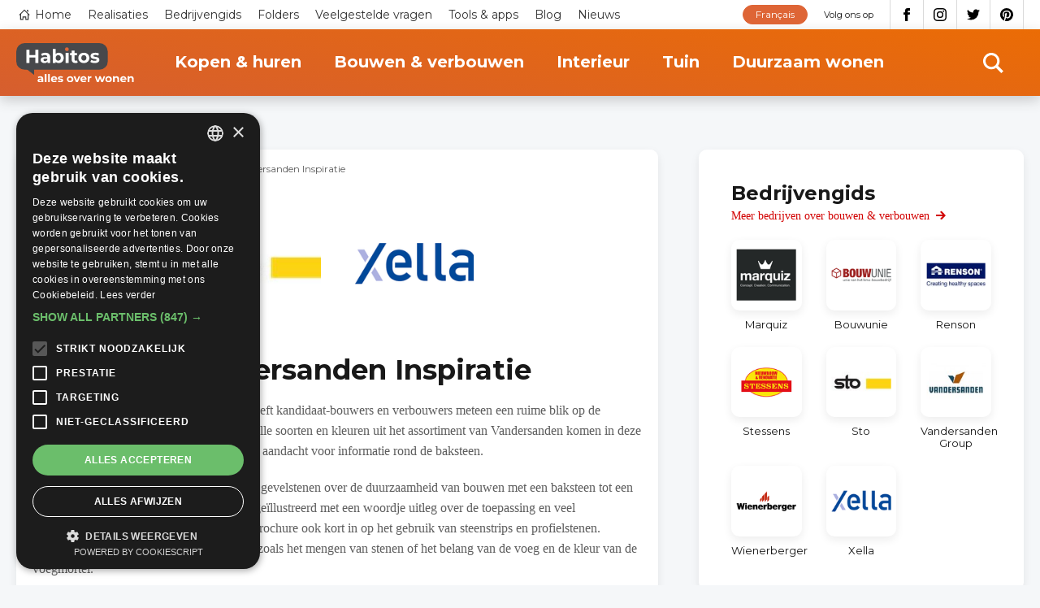

--- FILE ---
content_type: text/html; charset=UTF-8
request_url: https://www.habitos.be/nl/bouwen-verbouwen/brochure-vandersanden-inspiratie-3813
body_size: 15201
content:
<!DOCTYPE html>
<html lang="nl" dir="ltr" prefix="content: http://purl.org/rss/1.0/modules/content/  dc: http://purl.org/dc/terms/  foaf: http://xmlns.com/foaf/0.1/  og: http://ogp.me/ns#  rdfs: http://www.w3.org/2000/01/rdf-schema#  schema: http://schema.org/  sioc: http://rdfs.org/sioc/ns#  sioct: http://rdfs.org/sioc/types#  skos: http://www.w3.org/2004/02/skos/core#  xsd: http://www.w3.org/2001/XMLSchema# ">
  <head>
    <meta charset="utf-8" />
<noscript><style>form.antibot * :not(.antibot-message) { display: none !important; }</style>
</noscript><link rel="canonical" href="https://www.habitos.be/nl/bouwen-verbouwen/brochure-vandersanden-inspiratie-3813" />
<link rel="image_src" href="https://images.habitos.be/themes/custom/novsubtheme/logo.svg?format=webp&amp;w=160&amp;dpr=2.0" />
<link rel="alternate" hreflang="x-default" href="https://www.habitos.be/nl/bouwen-verbouwen/brochure-vandersanden-inspiratie-3813" />
<meta property="og:site_name" content="Habitos.be" />
<meta property="og:url" content="https://www.habitos.be/nl/bouwen-verbouwen/brochure-vandersanden-inspiratie-3813" />
<meta property="og:title" content="Brochure: Vandersanden Inspiratie" />
<meta property="og:image" content="https://images.habitos.be/themes/custom/novsubtheme/logo.svg?format=webp&amp;w=160&amp;dpr=2.0" />
<meta property="og:image:url" content="https://images.habitos.be/themes/custom/novsubtheme/logo.svg?format=webp&amp;w=160&amp;dpr=2.0" />
<meta name="Generator" content="Drupal 8 (https://www.drupal.org)" />
<meta name="MobileOptimized" content="width" />
<meta name="HandheldFriendly" content="true" />
<meta name="viewport" content="width=device-width, initial-scale=1.0" />
<link rel="shortcut icon" href="/themes/custom/novsubtheme/favicon.ico" type="image/vnd.microsoft.icon" />
<link rel="alternate" hreflang="nl" href="https://www.habitos.be/nl/bouwen-verbouwen/brochure-vandersanden-inspiratie-3813" />
<link rel="revision" href="https://www.habitos.be/nl/bouwen-verbouwen/brochure-vandersanden-inspiratie-3813" />
<script src="/sites/default/files/google_tag/habitos/google_tag.script.js?szyr28" defer></script>

    <meta name="google-site-verification" content="ceki-DceKMebPZ6X3fGfMkWL8nMkIzhkEy6I6haOjyg" />
    <script type="application/ld+json">
    {
      "@context": "https://schema.org",
      "@graph": [
          {
              "@type": "WebPage",
              "breadcrumb": [],
              "author": {
                  "@type": "Organization",
                  "url": "https://www.habitos.be",
                  "sameAs": [
                      "https://twitter.com/Habitos_be",
                      "https://www.instagram.com/habitos.be/",
                      "https://www.facebook.com/pages/Habitosbe/288443470824",
                      "https://pinterest.com/habitos/"
                  ]
              },
              "publisher": {
                  "@type": "Organization",
                  "name": "Habitos",
                  "sameAs": [
                      "https://twitter.com/Habitos_be",
                      "https://www.instagram.com/habitos.be/",
                      "https://www.facebook.com/pages/Habitosbe/288443470824",
                      "https://pinterest.com/habitos/"
                  ]
              },
              "isAccessibleForFree": "True"
          }
      ]
    }
    </script>
    <title>Brochure: Vandersanden Inspiratie | Habitos.be</title>
    <link rel="preconnect" href="https://fonts.gstatic.com/" crossorigin>
    <link rel="preconnect" href="https://www.googletagservices.com/" crossorigin>
    <link rel="preconnect" href="https://pagead2.googlesyndication.com/" crossorigin>
    <link rel="preconnect" href="https://fonts.googleapis.com/" crossorigin>
    <link rel="preconnect" href="https://securepubads.g.doubleclick.net" crossorigin>
    <link rel="preconnect" href="https://tpc.googlesyndication.com" crossorigin>
    <!-- preload fonts -->
    <!-- Merriweather 400 -->
    <link rel="preload" href="https://fonts.gstatic.com/s/merriweather/v22/u-440qyriQwlOrhSvowK_l5-ciZMdeX3rsHo.woff2" as="font" crossorigin>
    <link rel="preload" href="https://fonts.gstatic.com/s/merriweather/v22/u-440qyriQwlOrhSvowK_l5-fCZMdeX3rg.woff2" as="font" crossorigin>
    <!-- Merriweather 300 -->
    <link rel="preload" href="https://fonts.gstatic.com/s/merriweather/v22/u-4n0qyriQwlOrhSvowK_l521wRZVsf6hPvhPUWH.woff2" as="font" crossorigin>
    <link rel="preload" href="https://fonts.gstatic.com/s/merriweather/v22/u-4n0qyriQwlOrhSvowK_l521wRZWMf6hPvhPQ.woff2" as="font" crossorigin>
    <!-- Montserrat 400 -->
    <link rel="preload" href="https://fonts.gstatic.com/s/montserrat/v15/JTUSjIg1_i6t8kCHKm459WdhyyTh89ZNpQ.woff2" as="font" crossorigin>
    <link rel="preload" href="https://fonts.gstatic.com/s/montserrat/v15/JTUSjIg1_i6t8kCHKm459WlhyyTh89Y.woff2" as="font" crossorigin>
    <!-- Montserrat 600 -->
    <link rel="preload" href="https://fonts.gstatic.com/s/montserrat/v15/JTURjIg1_i6t8kCHKm45_bZF3gfD_vx3rCubqg.woff2" as="font" crossorigin>
    <link rel="preload" href="https://fonts.gstatic.com/s/montserrat/v15/JTURjIg1_i6t8kCHKm45_bZF3gnD_vx3rCs.woff2" as="font" crossorigin>
    <!-- Montserrat 700 -->
    <link rel="preload" href="https://fonts.gstatic.com/s/montserrat/v15/JTURjIg1_i6t8kCHKm45_dJE3gfD_vx3rCubqg.woff2" as="font" crossorigin>
    <link rel="preload" href="https://fonts.gstatic.com/s/montserrat/v15/JTURjIg1_i6t8kCHKm45_dJE3gnD_vx3rCs.woff2" as="font" crossorigin>
    
    <link rel="preload" href="https://fonts.googleapis.com/css2?family=Merriweather:ital,wght@0,300;0,400;1,300;1,400&display=optional" as="style" crossorigin>
    <link rel="preload" href="https://fonts.googleapis.com/css2?family=Montserrat:ital,wght@0,400;0,600;0,700;1,400&display=optional" as="style" crossorigin>
    <link href="https://fonts.googleapis.com/css2?family=Merriweather:ital,wght@0,300;0,400;1,300;1,400&display=optional" rel="stylesheet">
    <link href="https://fonts.googleapis.com/css2?family=Montserrat:ital,wght@0,400;0,600;0,700;1,400&display=optional" rel="stylesheet">
    <link rel="stylesheet" media="all" href="/sites/default/files/css/css_y6QRhGaOcJmcFjPcmhC6dofC1DJ5bivCgix8TbfQ6G0.css" />
<link rel="stylesheet" media="all" href="/sites/default/files/css/css_YhNKxJg3DHWbpwFYcJifXhtAgKRwuKHSFKbai_HPVoQ.css" />

    <script type="text/javascript" charset="UTF-8" src="//cdn.cookie-script.com/s/611a005f60411ca3ea3b5a3c6a7f644e.js"></script>
    
<!--[if lte IE 8]>
<script src="/sites/default/files/js/js_VtafjXmRvoUgAzqzYTA3Wrjkx9wcWhjP0G4ZnnqRamA.js"></script>
<![endif]-->

  </head>
  <body class="page--logged-out page--article page--3748 color--4">

        <a href="#main-content" class="visually-hidden focusable skip-link">
      Overslaan en naar de inhoud gaan
    </a>
    <!-- Google ad services -->
    <script>
    window.onload = function () {
        var insert = function (url) {
            var sa = document.createElement('script');
            sa.async = true;
            sa.type = 'text/javascript';
            sa.src = url;
            var s = document.getElementsByTagName('script')[0];
            s.parentNode.insertBefore(sa, s);
        };
        insert('https://www.googletagservices.com/tag/js/gpt.js');
        insert('https://pagead2.googlesyndication.com/pagead/js/adsbygoogle.js');
        insert('https://pagead2.googlesyndication.com/pagead/show_ads.js');
    };

    var googletag = googletag || {};
    googletag.cmd = googletag.cmd || [];
    googletag.cmd.push(function () {
    var $scrollbar = window.innerWidth - document.documentElement.clientWidth;
    var $1024 = 1024 - $scrollbar + 1;

      var responsiveMapping = googletag.sizeMapping()
            .addSize([$1024, 0], [728, 90])
            .addSize([0, 0], [250, 250])
            .build();

            googletag.defineSlot("/21014822/HB_Bannerslot_Hoofdsponsor",
                          [250, 250],
                          'HB_Bannerslot_Hoofdsponsor')
                          .addService(googletag.pubads());
             googletag.defineSlot("/21014822/HB_Bannerslot_Hoofdsponsor",
                          [[728, 90], [250, 250]],
                          'HB_Bannerslot_Hoofdsponsor_Large')
                          .defineSizeMapping(responsiveMapping)
                          .addService(googletag.pubads());

            googletag.defineSlot("/21014822/HB_Bannerslot_Rubrieksponsor_Bouwen_Verbouwen",
                          [[728, 90], [250, 250]],
                          'HB_Bannerslot_Rubrieksponsor_Bouwen_Verbouwen')
                          .defineSizeMapping(responsiveMapping)
                          .addService(googletag.pubads());
            googletag.defineSlot("/21014822/HB_Bannerslot_Alternerend_Hele_Site",
                          [250, 250],
                          'HB_Bannerslot_Alternerend_Hele_Site')
                          .addService(googletag.pubads());
            googletag.defineSlot("/21014822/HB_Bannerslot_Alternerend_Hele_Site",
                          [250, 250],
                          'HB_Bannerslot_Alternerend_Hele_Site_2')
                          .addService(googletag.pubads());
            googletag.defineSlot("/21014822/HB_Bannerslot_Algemeen",
                          [250, 250],
                          'HB_Bannerslot_Algemeen')
                          .addService(googletag.pubads());

      googletag.defineSlot("/21014822/HB_Bannerslot_Algemeen",
                          [250, 250],
                          'HB_Bannerslot_Algemeen_2')
                          .addService(googletag.pubads());

      googletag.defineSlot("/21014822/HB_Bannerslot_Algemeen",
                          [[728, 90], [250, 250]],
                          'HB_Bannerslot_Algemeen_Large')
                          .defineSizeMapping(responsiveMapping)
                          .addService(googletag.pubads());


      googletag.pubads().enableSingleRequest();
      googletag.enableServices();

    });
    </script>
    <!-- End ad services -->
    <noscript aria-hidden="true"><iframe src="https://www.googletagmanager.com/ns.html?id=GTM-NGD6SWQ" height="0" width="0" style="display:none;visibility:hidden"></iframe></noscript>
      <div class="dialog-off-canvas-main-canvas" data-off-canvas-main-canvas>
    <div id="mmenu-menu"></div>
<div class="page outer">
    
        <header class="header-content">
                
                                    
                   

                                    <div id="block-search" class="search search--header">
    
    
    <div class="inner--wide">
        <div class="search__content">
            <form class="views-exposed-form bef-exposed-form" data-drupal-selector="views-exposed-form-search-page-search" action="/nl/search" method="get" id="views-exposed-form-search-page-search" accept-charset="UTF-8">
  <div class="form--inline clearfix">
  <div class="js-form-item form-item js-form-type-textfield form-type-textfield js-form-item-search-api-fulltext form-item-search-api-fulltext form-no-label">
        <input placeholder="Tik hier om te zoeken" data-drupal-selector="edit-search-api-fulltext" type="text" id="edit-search-api-fulltext" name="search_api_fulltext" value="" size="30" maxlength="128" class="form-text" />

        </div>
<div data-drupal-selector="edit-actions" class="form-actions js-form-wrapper form-wrapper" id="edit-actions--3"><div class="form-actions">
    <input data-drupal-selector="edit-submit-search" type="submit" id="edit-submit-search" value="Toepassen" class="button js-form-submit form-submit" />
</div></div>

</div>

</form>

        </div>
        <div class="search__close">
            <svg><use xlink:href="#icon-close" href="#icon-close"></use></svg>
        </div>
    </div>
</div>
                
                                    <div class="nav--top">
                        <div class="inner--wide">
                        <div class="menu--top-navigation">
  <nav role="navigation" aria-labelledby="block-topnavigation-menu" id="block-topnavigation" class="block block-menu navigation m-top-navigation__nav">
                      
    <span class="visually-hidden" id="block-topnavigation-menu">Top navigation</span>
    

              

 
    
    
  
     

          <ul class="m-top-navigation m-top-navigation--0"> 
    
    
            
      <li class="m-top-navigation__item">

        
        <a href="/nl" class="m-top-navigation__link--home m-top-navigation__link m-top-navigation__link--active" data-drupal-link-system-path="&lt;front&gt;">Home</a>

        
      </li>
    
            
      <li class="m-top-navigation__item">

        
        <a href="/nl/realisaties" class="m-top-navigation__link m-top-navigation__link--active" data-drupal-link-system-path="realisaties">Realisaties</a>

        
      </li>
    
            
      <li class="m-top-navigation__item">

        
        <a href="/nl/bedrijvengids" class="m-top-navigation__link m-top-navigation__link--active" data-drupal-link-system-path="bedrijvengids">Bedrijvengids</a>

        
      </li>
    
            
      <li class="m-top-navigation__item">

        
        <a href="/nl/folders" class="m-top-navigation__link m-top-navigation__link--active" data-drupal-link-system-path="folders">Folders</a>

        
      </li>
    
            
      <li class="m-top-navigation__item">

        
        <a href="/nl/faq" class="m-top-navigation__link m-top-navigation__link--active" data-drupal-link-system-path="faq">Veelgestelde vragen</a>

        
      </li>
    
            
      <li class="m-top-navigation__item">

        
        <a href="/nl/toolsapps" class="m-top-navigation__link m-top-navigation__link--active" data-drupal-link-system-path="toolsapps">Tools &amp; apps</a>

        
      </li>
    
            
      <li class="m-top-navigation__item">

        
        <a href="/nl/blog" class="m-top-navigation__link m-top-navigation__link--active" data-drupal-link-system-path="blog">Blog</a>

        
      </li>
    
            
      <li class="m-top-navigation__item">

        
        <a href="/nl/nieuws" class="m-top-navigation__link m-top-navigation__link--active" data-drupal-link-system-path="nieuws">Nieuws</a>

        
      </li>
        </ul>
   


      </nav>
</div>

  

  


  
<div id="block-socialmedia-2" class="b b-block-content b-block-contentc020363e-3d07-4419-9361-c6f68dcf3be9 b-block-socialmedia-2 b-social-media">
    
    
    <div  class="b b__content b-block-content__content b-block-contentc020363e-3d07-4419-9361-c6f68dcf3be9__content b-block-socialmedia-2__content b-social-media__content">
                <span class="b b__title b-block-content__title b-block-contentc020363e-3d07-4419-9361-c6f68dcf3be9__title b-block-socialmedia-2__title b-social-media__title">Volg ons op</span>
            
                

  
            <div class="b-facebook b-social-media__facebook clearfix">
                  <a href='https://www.facebook.com/pages/Habitosbe/288443470824'  target='_blank' >Facebook</a>
              </div>
    
  


  
            <div class="b-instagram b-social-media__instagram clearfix">
                  <a href='https://www.instagram.com/habitos.be/'  target='_blank' >Instagram</a>
              </div>
    
  


  
            <div class="b-twitter b-social-media__twitter clearfix">
                  <a href='https://twitter.com/Habitos_be'  target='_blank' >Twitter</a>
              </div>
    
  


  
            <div class="b-pinterest b-social-media__pinterest clearfix">
                  <a href='https://pinterest.com/habitos/'  target='_blank' >Pinterest</a>
              </div>
    
  

          </div>
</div>






<div class="language-switcher-language-url b b-language b-language-blocklanguage-content b-block-language" id="block-language" role="navigation">
    
    
    <div  class="b b__content b-language__content b-language-blocklanguage-content__content b-block-language__content">
            
                <ul class="links"><li hreflang="fr" data-drupal-link-system-path="&lt;front&gt;" class="fr"><a href="/fr" class="language-link" hreflang="fr" data-drupal-link-system-path="&lt;front&gt;">Français</a></li></ul>
          </div>
</div>
                        </div>
                    </div>
                
                                    <div class="nav--main">
                        <div class="inner--wide nav__container">
                            






<div id="block-sitebranding" class="b b-system b-system-branding-block b-block-sitebranding">
    
    
    <div  class="b b__content b-system__content b-system-branding-block__content b-block-sitebranding__content">
            
            <a href="/nl" title="Home" rel="home" class="site-logo">
               <img src="/themes/custom/novsubtheme/logo.svg" alt="Home" />
          </a>
          </div>
</div><div class="menu--main">
  <nav role="navigation" aria-labelledby="block-mainnavigation-menu" id="block-mainnavigation" class="block block-menu navigation">
                      
    <span class="visually-hidden" id="block-mainnavigation-menu">Main navigation</span>
    

              

 
    
    
  
     

          <ul class="m-main m-main--0"> 
    
    
            
      <li class="m-main__item m-main__item--collapsed">

        
        <a href="/nl/kopen-huren" class="m-main__link m-main__link--active" data-drupal-link-system-path="node/3">Kopen &amp; huren</a>

        
      </li>
    
            
      <li class="m-main__item m-main__item--collapsed">

        
        <a href="/nl/bouwen-verbouwen" class="m-main__link m-main__link--active" data-drupal-link-system-path="node/4">Bouwen &amp; verbouwen</a>

        
      </li>
    
            
      <li class="m-main__item m-main__item--collapsed">

        
        <a href="/nl/interieur" class="m-main__link m-main__link--active" data-drupal-link-system-path="node/5">Interieur</a>

        
      </li>
    
            
      <li class="m-main__item m-main__item--collapsed">

        
        <a href="/nl/tuin" class="m-main__link m-main__link--active" data-drupal-link-system-path="node/6">Tuin</a>

        
      </li>
    
            
      <li class="m-main__item m-main__item--collapsed">

        
        <a href="/nl/duurzaam-wonen" class="m-main__link m-main__link--active" data-drupal-link-system-path="node/7">Duurzaam wonen</a>

        
      </li>
        </ul>
   


      </nav>
</div>

                            <div class="search__icon">
                                <svg><use xlink:href="#icon-search" href="#icon-search"></use></svg>
                            </div>
                            <button id="menu_icon" class="hamburger hamburger--squeeze" type="button">
                                <span class="hamburger-box">
                                    <span class="hamburger-inner"></span>
                                </span>
                            </button>
                        </div>
                    </div>
                
                        </header>
        
    
    <main class="main-content" role="main">
        <a id="main-content"></a>
                    <div data-drupal-messages-fallback class="hidden"></div>
	


		<div  role="article" about="/nl/bouwen-verbouwen/brochure-vandersanden-inspiratie-3813" class="n n-article n-article--full n--full clearfix n--full--4 color--4">
			
			
			<div class="content">
				<div class="inner--wide">
					<div class="content__main">
						<article aria-label="article about  Vandersanden Inspiratie"  class="n-article__content n-article__content--full n__content--full n__content">
							<div class="inner--narrow">
								






<div id="block-breadcrumbs" class="b b-system b-system-breadcrumb-block b-block-breadcrumbs">
    
    
    <div  class="b b__content b-system__content b-system-breadcrumb-block__content b-block-breadcrumbs__content">
            
                  <nav class="breadcrumb" role="navigation" aria-labelledby="system-breadcrumb">
    <ul class="breadcrumb__list">
          <li class="breadcrumb__list-item">
                  <a class="breadcrumb__link" href="/nl">Home</a>
              </li>
          <li class="breadcrumb__list-item">
                  <a class="breadcrumb__link" href="/nl/bouwen-verbouwen">Bouwen &amp; verbouwen</a>
              </li>
          <li class="breadcrumb__list-item">
                  <span class="breadcrumb__current">Brochure: Vandersanden Inspiratie</span>
              </li>
        </ul>
  </nav>

          </div>
</div>
																									<div class="v v-partners v-block-recommended-partner-article js-view-dom-id-53d9e91e3d03ac4b2a65f4252100b47a9038514d2f590b42cc0819fe8a419dae inner">
    
      <h2 class="v-block-recommended-partner-article__title v-partners__title v__title">
      Aanbevolen partners
    </h2>
    
      
      <div class="v-block-recommended-partner-article__content v-partners__content v__content">
        

	<a data-ctype="recommended_partner" data-company="466" data-value="website" rel="noopener" target="_blank" href="https://www.renson.eu/?utm_source=habitos&amp;utm_medium=cpc&amp;utm_campaign=company&amp;utm_content=nl"  role="article" about="/nl/bedrijvengids/renson" class="n n-company n-company--teaser-recommended-partners n--teaser-recommended-partners clearfix n--teaser-recommended-partners--4 color--4 link__trackable">
					<div class="n-image n-company__image clearfix">
				  <img loading="lazy" src="/sites/default/files/styles/teaser_recommended_partners/public/company/image.jpg?itok=9W0yAmdY" width="175" height="68" alt="Renson - Ventilatie, zonwering" typeof="foaf:Image" class="image-style-teaser-recommended-partners" />



			</div>
			</a>
  

	<a data-ctype="recommended_partner" data-company="633" data-value="website" rel="noopener" target="_blank" href="http://www.sto.be/?utm_source=habitos&amp;utm_medium=cpc&amp;utm_campaign=company&amp;utm_content=nl"  role="article" about="/nl/bedrijvengids/sto" class="n n-company n-company--promoted n-company--teaser-recommended-partners n--teaser-recommended-partners clearfix n--teaser-recommended-partners--4 color--4 link__trackable">
					<div class="n-image n-company__image clearfix">
				  <img loading="lazy" src="/sites/default/files/styles/teaser_recommended_partners/public/company/344.jpg?itok=miCUyh8h" width="175" height="58" alt="Logo Sto NV" title="Logo Sto NV" typeof="foaf:Image" class="image-style-teaser-recommended-partners" />



			</div>
			</a>
  

	<a data-ctype="recommended_partner" data-company="447" data-value="website" rel="noopener" target="_blank" href="https://www.xella.be/nl_BE/?utm_source=habitos&amp;utm_medium=cpc&amp;utm_campaign=company&amp;utm_content=nl"  role="article" about="/nl/bedrijvengids/xella" class="n n-company n-company--teaser-recommended-partners n--teaser-recommended-partners clearfix n--teaser-recommended-partners--4 color--4 link__trackable">
					<div class="n-image n-company__image clearfix">
				  <img loading="lazy" src="/sites/default/files/styles/teaser_recommended_partners/public/company/logo_xella.png?itok=qqyEfCdw" width="175" height="61" alt="logo Xella" typeof="foaf:Image" class="image-style-teaser-recommended-partners" />



			</div>
			</a>

    </div>
  
  
  
  
    </div>

								
								
    <div  class="color--4 n-sub-category n-article__sub-category f-sub-category clearfix">
    Bouwwerken
    </div>


								<h1  class="n-article__title n-article__title--full n__title--full n__title">Brochure: Vandersanden Inspiratie</h1>
																
								
     <div class="n-paragraphs n__paragraphs n-article__paragraphs clearfix"> 
                
  <div class="p--parent p p-text p-text--default paragraph--62666 clearfix" id="paragraph--62666">
    
    

    
        <div class="inner">
    
                      <div class="p-text__content">
            
          <div class="text text--p p-text p__text p-text__text clearfix"> 
        <p>De brochure <a href="https://www.habitos.be/pdfservice/pdfservice.asp?FID=75" class="link__trackable" data-company="523" data-ctype="article" data-url="http://www.habitos.be/pdfservice/pdfservice.asp?FID=75" data-value="Inspiratie">Inspiratie</a> van <a title=" Vandersanden" target="_blank" href="https://www.habitos.be/scripts/bb_redir.asp?tt=18" rel="noopener" class="link__trackable" data-company="523" data-ctype="article" data-url="http://www.habitos.be/scripts/bb_redir.asp?tt=18" data-value="Vandersanden">Vandersanden</a> geeft kandidaat-bouwers en verbouwers meteen een ruime blik op de mogelijkheden van bouwen met baksteen. Alle soorten en kleuren uit het assortiment van Vandersanden komen in deze brochure aan bod. Daarnaast is er ook ruime aandacht voor informatie rond de baksteen.</p>&#13;
<p>Van het productieproces van handgevormde gevelstenen over de duurzaamheid van bouwen met een baksteen tot een uitgebreide lijst van soorten stenen, telkens geïllustreerd met een woordje uitleg over de toepassing en veel beeldmateriaal. Vandersanden gaat in deze brochure ook kort in op het gebruik van steenstrips en profielstenen. Daarnaast is er ook ruimte voor enkele tips, zoals het mengen van stenen of het belang van de voeg en de kleur van de voegmortel.</p>&#13;
<p>Liefhebbers van bakstenen kijken hun ogen uit in deze brochure <a href="https://www.habitos.be/pdfservice/pdfservice.asp?FID=75" class="link__trackable" data-company="523" data-ctype="article" data-url="http://www.habitos.be/pdfservice/pdfservice.asp?FID=75" data-value="Inspiratie">Inspiratie</a>.</p>
      </div>
    
  

        </div>
      
          </div>
        
    
      </div> 

          </div>
    


							</div>
						</article>

						<div class="banner__page banner__page--white">
							<div class="inner--narrow">
								<div class="center banner--728">
									<div id="HB_Bannerslot_Rubrieksponsor_Bouwen_Verbouwen">
										<script>
											googletag.cmd.push(function () {
googletag.display('HB_Bannerslot_Rubrieksponsor_Bouwen_Verbouwen')
});
										</script>
									</div>
								</div>
							</div>
						</div>
					</div>

																	<div class="content__aside">
							<div class="content__aside-content mt-0">
																	<section aria-label="bouwwerken businesses" class="business-directory-subcategory business-directory-subcategory--aside">
										<div class="business-directory-subcategory__extra">
											<h2 class="section__title business-directory-subcategory__title">Bedrijvengids</h2>
											<div class="section__link business-directory-subcategory__link">
												<a href="/nl/bedrijvengids?field_category_target_id=4">Meer bedrijven over
													bouwen &amp; verbouwen</a>
											</div>
										</div>
										<div class="v v-business-directory v-block-business-directory-detail js-view-dom-id-0f4386939cf07f46d4c6845be388710081b52c1ea25155788fee3df9d3196762 inner">
    
    
      
      <div class="v-block-business-directory-detail__content v-business-directory__content v__content">
        

	<a href="/nl/bedrijvengids/marquiz"  role="article" about="/nl/bedrijvengids/marquiz" class="n n-company n-company--teaser n--teaser clearfix n--teaser--4 color--4">
					<div class="n-image n-company__image clearfix">
				<div class="flexbox-centering">
					  <img loading="lazy" src="/sites/default/files/styles/company_teaser/public/company/2023-05-12_11-42-51.png?itok=xq7ZSCko" width="100" height="87" alt="marquiz" typeof="foaf:Image" class="image-style-company-teaser" />



				</div>
			</div>
				<h2  class="n-company__title n-company__title--teaser n__title--teaser n__title">Marquiz</h2>
	</a>
  

	<a href="/nl/bedrijvengids/bouwunie"  role="article" about="/nl/bedrijvengids/bouwunie" class="n n-company n-company--teaser n--teaser clearfix n--teaser--4 color--4">
					<div class="n-image n-company__image clearfix">
				<div class="flexbox-centering">
					  <img loading="lazy" src="/sites/default/files/styles/company_teaser/public/company/bouwunie_logo.png?itok=hj7srA7e" width="100" height="24" alt="bouwunie logo" typeof="foaf:Image" class="image-style-company-teaser" />



				</div>
			</div>
				<h2  class="n-company__title n-company__title--teaser n__title--teaser n__title">Bouwunie</h2>
	</a>
  

	<a href="/nl/bedrijvengids/renson"  role="article" about="/nl/bedrijvengids/renson" class="n n-company n-company--teaser n--teaser clearfix n--teaser--4 color--4">
					<div class="n-image n-company__image clearfix">
				<div class="flexbox-centering">
					  <img loading="lazy" src="/sites/default/files/styles/company_teaser/public/company/image.jpg?itok=-tkcJ1Xb" width="100" height="39" alt="Renson - Ventilatie, zonwering" typeof="foaf:Image" class="image-style-company-teaser" />



				</div>
			</div>
				<h2  class="n-company__title n-company__title--teaser n__title--teaser n__title">Renson </h2>
	</a>
  

	<a href="/nl/bedrijvengids/stessens"  role="article" about="/nl/bedrijvengids/stessens" class="n n-company n-company--teaser n--teaser clearfix n--teaser--4 color--4">
					<div class="n-image n-company__image clearfix">
				<div class="flexbox-centering">
					  <img loading="lazy" src="/sites/default/files/styles/company_teaser/public/company/logo_stessens.png?itok=v_KPP_dm" width="100" height="100" alt="Stessens" typeof="foaf:Image" class="image-style-company-teaser" />



				</div>
			</div>
				<h2  class="n-company__title n-company__title--teaser n__title--teaser n__title">Stessens</h2>
	</a>
  

	<a href="/nl/bedrijvengids/sto"  role="article" about="/nl/bedrijvengids/sto" class="n n-company n-company--promoted n-company--teaser n--teaser clearfix n--teaser--4 color--4">
					<div class="n-image n-company__image clearfix">
				<div class="flexbox-centering">
					  <img loading="lazy" src="/sites/default/files/styles/company_teaser/public/company/344.jpg?itok=zwsfMlXx" width="100" height="33" alt="Logo Sto NV" title="Logo Sto NV" typeof="foaf:Image" class="image-style-company-teaser" />



				</div>
			</div>
				<h2  class="n-company__title n-company__title--teaser n__title--teaser n__title">Sto</h2>
	</a>
  

	<a href="/nl/bedrijvengids/vandersanden-group"  role="article" about="/nl/bedrijvengids/vandersanden-group" class="n n-company n-company--teaser n--teaser clearfix n--teaser--4 color--4">
					<div class="n-image n-company__image clearfix">
				<div class="flexbox-centering">
					  <img loading="lazy" src="/sites/default/files/styles/company_teaser/public/company/logo_vandersanden.jpg?itok=dBRvdp8B" width="100" height="71" alt="Vandersanden" typeof="foaf:Image" class="image-style-company-teaser" />



				</div>
			</div>
				<h2  class="n-company__title n-company__title--teaser n__title--teaser n__title">Vandersanden Group</h2>
	</a>
  

	<a href="/nl/bedrijvengids/wienerberger-8"  role="article" about="/nl/bedrijvengids/wienerberger-8" class="n n-company n-company--teaser n--teaser clearfix n--teaser--4 color--4">
					<div class="n-image n-company__image clearfix">
				<div class="flexbox-centering">
					  <img loading="lazy" src="/sites/default/files/styles/company_teaser/public/company/wienerberger.svg_.png?itok=Q_k4jCbK" width="100" height="32" alt="wienerberger logo svg" typeof="foaf:Image" class="image-style-company-teaser" />



				</div>
			</div>
				<h2  class="n-company__title n-company__title--teaser n__title--teaser n__title">Wienerberger </h2>
	</a>
  

	<a href="/nl/bedrijvengids/xella"  role="article" about="/nl/bedrijvengids/xella" class="n n-company n-company--teaser n--teaser clearfix n--teaser--4 color--4">
					<div class="n-image n-company__image clearfix">
				<div class="flexbox-centering">
					  <img loading="lazy" src="/sites/default/files/styles/company_teaser/public/company/logo_xella.png?itok=_aCqSKvw" width="100" height="35" alt="logo Xella" typeof="foaf:Image" class="image-style-company-teaser" />



				</div>
			</div>
				<h2  class="n-company__title n-company__title--teaser n__title--teaser n__title">Xella</h2>
	</a>

    </div>
  
  
  
  
    </div>

									</section>
								
															</div>
						</div>
																<div class="content__aside content__aside--sticky ">
							<div class="center banner--skyscraper">
  <ins class="adsbygoogle"
    style="display:inline-block;width:300px;height:600px"
    data-ad-client="ca-pub-5410484939036777"
    data-ad-slot="6506168258"></ins>
  <script>
    (adsbygoogle = window.adsbygoogle || []).push({});
  </script>
</div>						</div>
									</div>
			</div>

							<div class="inner--wide">
  <div class="content__main content__main--adsense-matched-content">
    <div class="adsense--matched-content banner--matched-content">
      <ins class="adsbygoogle"
      style="display:block"
      data-ad-format="autorelaxed"
      data-ad-client="ca-pub-5410484939036777"
      data-matched-content-ui-type="image_stacked,image_stacked"
      data-matched-content-rows-num="1,1"
      data-matched-content-columns-num="3,2"
      data-ad-slot="8190769103"></ins>
      <script>
          (adsbygoogle = window.adsbygoogle || []).push({});
      </script>
    </div>
  </div>
</div>			
							<div class="business-folders-tools">
					<div class="inner--wide">
						<div class="business-folders-tools__content">
							<section aria-label="Tools and apps about bouwwerken" class="tools-apps-subcategory tools-apps-subcategory--full">
								<div class="folders-subcategory__extra">
									<h2 class="section__title folders-subcategory__title">Tools & apps</h2>
									<div class="section__link folders-subcategory__link">
										<a href="/nl/toolsapps?field_category_target_id=4">Meer tools & apps over
											bouwen &amp; verbouwen</a>
									</div>
								</div>
								<div class="v v-tools-apps v-block-tools-apps-detail js-view-dom-id-b0b753cec254dd000affc073cfe04110d92783aa0706f23d44d06086bb55bd4e inner">
    
    
      
      <div class="v-block-tools-apps-detail__content v-tools-apps__content v__content">
        

	<a  role="article" about="/nl/node/13179" class="n n-tools-apps n-tools-apps--tools-apps n--tools-apps clearfix n--tools-apps--4 color--4 link__trackable" rel="noopener" target="_blank" data-ctype="tools_apps" data-value="EPB berekening" data-company="11934" href="https://www.koemmerling.com/be/nl/diensten/epb-berekening/?utm_source=habitos&amp;utm_medium=cpc&amp;utm_campaign=tools_apps&amp;utm_content=nl">
		<div class="n__image--tools-apps n__image">
			  <img loading="lazy" src="/sites/default/files/styles/tools_apps/public/tools_apps/2022-02-15_21-48-29.png?itok=NmFCkUM1" width="114" height="131" alt="epb berekening" typeof="foaf:Image" class="image-style-tools-apps" />



		</div>
		<div  class="n-tools-apps__content n-tools-apps__content--tools-apps n__content--tools-apps n__content">
			<h2  class="n-tools-apps__title n-tools-apps__title--tools-apps n__title--tools-apps n__title">EPB berekening</h2>
			
    <div  class="color--4 n-sub-category n-tools-apps__sub-category f-sub-category clearfix">
    Bouwwerken
    </div>
    <div  class="color--4 n-sub-category n-tools-apps__sub-category f-sub-category clearfix">
    Renoveren
    </div>
    <div  class="color--7 n-sub-category n-tools-apps__sub-category f-sub-category clearfix">
    Wat is duurzaam bouwen
    </div>
    <div  class="color--7 n-sub-category n-tools-apps__sub-category f-sub-category clearfix">
    Bouwen in de toekomst
    </div>
    <div  class="color--7 n-sub-category n-tools-apps__sub-category f-sub-category clearfix">
    Energie
    </div>

  
          <div class="text text--n n-short-description n__short-description n-tools-apps__short-description clearfix"> 
        Bereken je E-peil met deze handige tool van Kömmerling.
      </div>
    
  

			<span class="more-link">
				Lees meer <span class="visually-hidden">over EPB berekening </span>
			</span>
		</div>
	</a>

    </div>
  
  
  
  
    </div>

							</section>

						</div>
					</div>
				</div>
			
							<section aria-label="Related articles" class="news">
					<div class="inner--wide">
						<div class="blog__intro">
							<h2 class="section__title">Populair over
								bouwwerken</h2>
						</div>
						<div class="news__content">
							      


		<a href="/nl/bouwen-verbouwen/aannemers-voelen-zich-steeds-minder-welkom-stadscentra"  role="article" about="/nl/bouwen-verbouwen/aannemers-voelen-zich-steeds-minder-welkom-stadscentra" class="n n-news n-news--teaser-news n--teaser-news clearfix n--teaser-news--4 color--4">
			<div  class="n-news__content n-news__content--teaser-news n__content--teaser-news n__content">
				<h2  class="n-news__title n-news__title--teaser-news n__title--teaser-news n__title">Aannemers voelen zich steeds minder welkom in stadscentra</h2>
				  
          <div class="text text--n n-short-description n__short-description n-news__short-description clearfix"> 
        Meer dan 90 % van de aannemers weigert geregeld opdrachten in stedelijke centra en kernen. Ook zien zij zich genoodzaakt om er bijkomende kosten aan...
      </div>
    
  

			</div>
							<div class="n__bg_image--teaser-news" style="background-image: url('/sites/default/files/styles/teaser_header/public/news/file-3.50658838.7118f77d.jpg?itok=dAqMp6Py');"></div>
						
<div  class="color--4 n-sub-category n-news__sub-category f-sub-category clearfix">
    Bouwwerken
</div>
			<span class="n--teaser-news__read-more read-more">
				<span class="visually-hidden">Lees meer</span>
			</span>
		</a>
	  


		<a href="/nl/bouwen-verbouwen/bouwbedrijf-van-tornhaut-heeft-de-plezantste-werf-van-t-land"  role="article" about="/nl/bouwen-verbouwen/bouwbedrijf-van-tornhaut-heeft-de-plezantste-werf-van-t-land" class="n n-news n-news--teaser-news n--teaser-news clearfix n--teaser-news--4 color--4">
			<div  class="n-news__content n-news__content--teaser-news n__content--teaser-news n__content">
				<h2  class="n-news__title n-news__title--teaser-news n__title--teaser-news n__title"> Bouwbedrijf Van Tornhaut heeft De Plezantste Werf van &#039;t Land!</h2>
				  
          <div class="text text--n n-short-description n__short-description n-news__short-description clearfix"> 
        Bouwbedrijf Van Tornhaut uit Aalter heeft in de Molenstraat in Eeklo De Plezantste Werf van 't Land. Zo kronen ze zich tot winnaar van de gelijknamige...
      </div>
    
  

			</div>
							<div class="n__bg_image--teaser-news" style="background-image: url('/sites/default/files/styles/teaser_header/public/news/bouwunie_plezantstewerf2023_jl00043.jpg?itok=ltPoFat2');"></div>
						
<div  class="color--4 n-sub-category n-news__sub-category f-sub-category clearfix">
    Bouwwerken
</div>
			<span class="n--teaser-news__read-more read-more">
				<span class="visually-hidden">Lees meer</span>
			</span>
		</a>
	  


		<a href="/nl/bouwen-verbouwen/bouwunie-en-liantis-gaan-op-zoek-naar-de-plezantste-werf-van-t-land"  role="article" about="/nl/bouwen-verbouwen/bouwunie-en-liantis-gaan-op-zoek-naar-de-plezantste-werf-van-t-land" class="n n-news n-news--teaser-news n--teaser-news clearfix n--teaser-news--4 color--4">
			<div  class="n-news__content n-news__content--teaser-news n__content--teaser-news n__content">
				<h2  class="n-news__title n-news__title--teaser-news n__title--teaser-news n__title">Bouwunie en Liantis gaan op zoek naar De Plezantste Werf van ’t Land</h2>
				  
          <div class="text text--n n-short-description n__short-description n-news__short-description clearfix"> 
        Bouwunie en Liantis gaan op zoek naar De Plezantste Werf van ’t Land “Niet alleen het schooljaar loopt op zijn laatste benen. Ook voor onze...
      </div>
    
  

			</div>
							<div class="n__bg_image--teaser-news" style="background-image: url('/sites/default/files/styles/teaser_header/public/news/houten_dak_huis_werf_bouw.jpg?itok=k661kyqu');"></div>
						
<div  class="color--4 n-sub-category n-news__sub-category f-sub-category clearfix">
    Bouwwerken
</div>
			<span class="n--teaser-news__read-more read-more">
				<span class="visually-hidden">Lees meer</span>
			</span>
		</a>
	  


		<a href="/nl/bouwen-verbouwen/belgische-bouwsector-krimpt-met-03-2023"  role="article" about="/nl/bouwen-verbouwen/belgische-bouwsector-krimpt-met-03-2023" class="n n-news n-news--teaser-news n--teaser-news clearfix n--teaser-news--4 color--4">
			<div  class="n-news__content n-news__content--teaser-news n__content--teaser-news n__content">
				<h2  class="n-news__title n-news__title--teaser-news n__title--teaser-news n__title">Belgische bouwsector krimpt met 0,3% in 2023</h2>
				  
          <div class="text text--n n-short-description n__short-description n-news__short-description clearfix"> 
        Embuild verwacht dat de bouwsector in ons land in 2023 met 0,3% zal krimpen, terwijl de bouwfederatie tot nu toe van een stabilisatie uitging. De bouw...
      </div>
    
  

			</div>
							<div class="n__bg_image--teaser-news" style="background-image: url('/sites/default/files/styles/teaser_header/public/article/bouwplan_bekijken_0.jpg?itok=VoTaQ3Zu');"></div>
						
<div  class="color--4 n-sub-category n-news__sub-category f-sub-category clearfix">
    Bouwwerken
</div>
			<span class="n--teaser-news__read-more read-more">
				<span class="visually-hidden">Lees meer</span>
			</span>
		</a>
	

						</div>
					</div>
				</section>
			
							<section aria-label="Videos" class="videos-detail">
					<div class="inner--wide">
						<h2 class="section__title videos-detail__title">Videos</h2>
						<div class="v v-videos v-block-videos-detail js-view-dom-id-60f0fc789fa2150f06b45a89a060c46e072ec3fc2e08df5ef82caa48c567f447 inner">
    
    
      
      <div class="v-block-videos-detail__content v-videos__content v__content">
        


    <a role="article" about="/nl/node/12721" class="n n-video n-video--teaser-video-fancybox" data-fancybox href="https://www.youtube.com/embed/2q6FaL46WRo" data-type="iframe">
          
          <div class="n-video n__video n-video__video clearfix"> 
        <img loading="lazy" src="/sites/default/files/styles/video/public/video_thumbnails/2q6FaL46WRo.jpg?itok=LF5XlwSh" width="442" height="245" alt="" typeof="foaf:Image" class="image-style-video" />


      </div>
    
  

        <div  class="n-video__content n-video__content--teaser-video-fancybox n__content--teaser-video-fancybox n__content">

            <h2 class="n-video__title n-video__title--teaser-video-fancybox n__title--teaser-video-fancybox n__title">Renson Linarte gevelbekleding</h2>
            
    <div  class="color--4 n-sub-category n-video__sub-category f-sub-category clearfix">
    Bouwwerken
    </div>


        </div>

    </a>

  


    <a role="article" about="/nl/node/12720" class="n n-video n-video--teaser-video-fancybox" data-fancybox href="https://www.youtube.com/embed/qzJqWQkvku0" data-type="iframe">
          
          <div class="n-video n__video n-video__video clearfix"> 
        <img loading="lazy" src="/sites/default/files/styles/video/public/video_thumbnails/qzJqWQkvku0.jpg?itok=v4nt0Qde" width="442" height="245" alt="" typeof="foaf:Image" class="image-style-video" />


      </div>
    
  

        <div  class="n-video__content n-video__content--teaser-video-fancybox n__content--teaser-video-fancybox n__content">

            <h2 class="n-video__title n-video__title--teaser-video-fancybox n__title--teaser-video-fancybox n__title">Renson Corporate</h2>
            
    <div  class="color--4 n-sub-category n-video__sub-category f-sub-category clearfix">
    Bouwwerken
    </div>


        </div>

    </a>

  


    <a role="article" about="/nl/node/12382" class="n n-video n-video--teaser-video-fancybox" data-fancybox href="https://www.youtube.com/embed/WgENlh1s_Wg" data-type="iframe">
          
          <div class="n-video n__video n-video__video clearfix"> 
        <img loading="lazy" src="/sites/default/files/styles/video/public/video_thumbnails/WgENlh1s_Wg.jpg?itok=kuBKkK17" width="442" height="245" alt="" typeof="foaf:Image" class="image-style-video" />


      </div>
    
  

        <div  class="n-video__content n-video__content--teaser-video-fancybox n__content--teaser-video-fancybox n__content">

            <h2 class="n-video__title n-video__title--teaser-video-fancybox n__title--teaser-video-fancybox n__title">Xella solutions</h2>
            
    <div  class="color--4 n-sub-category n-video__sub-category f-sub-category clearfix">
    Bouwwerken
    </div>


        </div>

    </a>

  


    <a role="article" about="/nl/node/12381" class="n n-video n-video--teaser-video-fancybox" data-fancybox href="https://www.youtube.com/embed/f7MIYKIiMWM" data-type="iframe">
          
          <div class="n-video n__video n-video__video clearfix"> 
        <img loading="lazy" src="/sites/default/files/styles/video/public/video_thumbnails/f7MIYKIiMWM.jpg?itok=1mZYCJLj" width="442" height="245" alt="" typeof="foaf:Image" class="image-style-video" />


      </div>
    
  

        <div  class="n-video__content n-video__content--teaser-video-fancybox n__content--teaser-video-fancybox n__content">

            <h2 class="n-video__title n-video__title--teaser-video-fancybox n__title--teaser-video-fancybox n__title">Xella renovatieconcepten</h2>
            
    <div  class="color--4 n-sub-category n-video__sub-category f-sub-category clearfix">
    Bouwwerken
    </div>


        </div>

    </a>


    </div>
  
  
  
  
    </div>

					</div>
				</section>
			
			<section aria-label="Newsletter" class="news-letter">
				






<div id="block-newsletter" class="b b-webform b-webform-block b-block-newsletter">
    <div class="inner--narrow">
        
        
        <div  class="b b__content b-webform__content b-webform-block__content b-block-newsletter__content">
                   
                        <a id="webform-submission-newsletter-node-3748-form-ajax-content" tabindex="-1" aria-hidden="true"></a><div id="webform-submission-newsletter-node-3748-form-ajax" class="webform-ajax-form-wrapper" data-effect="fade" data-progress-type="throbber"><form class="webform-submission-form webform-submission-add-form webform-submission-newsletter-form webform-submission-newsletter-add-form webform-submission-newsletter-node-3748-form webform-submission-newsletter-node-3748-add-form js-webform-details-toggle webform-details-toggle antibot" data-drupal-selector="webform-submission-newsletter-node-3748-add-form" data-action="/nl/bouwen-verbouwen/brochure-vandersanden-inspiratie-3813" action="/antibot" method="post" id="webform-submission-newsletter-node-3748-add-form" accept-charset="UTF-8">
  
  <div id="edit-processed-text" class="js-form-item form-item js-form-type-processed-text form-type-processed-text js-form-item- form-item- form-no-label">
        <h2>Mis de laatste bouwnieuwtjes niet!</h2>

<p>Ontvang onze wekelijkse updates vol nuttige tips over bouwen en verbouwen.</p>

        </div>
<div class="js-form-item form-item js-form-type-email form-type-email js-form-item-e-mail form-item-e-mail form-no-label">
      <label for="edit-e-mail" class="visually-hidden js-form-required form-required">E-mail</label>
        <input data-drupal-selector="edit-e-mail" type="email" id="edit-e-mail" name="e_mail" value="" size="60" maxlength="254" placeholder="Vul je e-mailadres in" class="form-email required" required="required" aria-required="true" />

        </div>
<input data-drupal-selector="edit-language" type="hidden" name="language" value="Nederlands" />
<div data-drupal-selector="edit-actions" class="form-actions webform-actions js-form-wrapper form-wrapper" id="edit-actions"><div class="form-actions">
    <input class="webform-button--submit button button--primary js-form-submit form-submit" data-drupal-selector="edit-actions-submit" data-disable-refocus="true" type="submit" id="edit-actions-submit" name="op" value="Ja, ik wil de gratis tips" />
</div>
</div>
<input autocomplete="off" data-drupal-selector="form-ne0ksdtsmd9m47gkvc7ehdsoha1rletrn7dbhtvzjy8" type="hidden" name="form_build_id" value="form-ne0KsdTsmd9M47GkVc7EHdsOHa1rleTRN7dBHTvzjy8" />
<input data-drupal-selector="edit-webform-submission-newsletter-node-3748-add-form" type="hidden" name="form_id" value="webform_submission_newsletter_node_3748_add_form" />
<input data-drupal-selector="edit-antibot-key" type="hidden" name="antibot_key" value="" />


  
</form>
</div>
              
  

  


  
<div id="block-socialmedianewsletter" class="b b-block-content b-block-contentc020363e-3d07-4419-9361-c6f68dcf3be9 b-block-socialmedianewsletter b-social-media">
    
    
    <div  class="b b__content b-block-content__content b-block-contentc020363e-3d07-4419-9361-c6f68dcf3be9__content b-block-socialmedianewsletter__content b-social-media__content">
            
                

  
            <div class="b-facebook b-social-media__facebook clearfix">
                  <a href='https://www.facebook.com/pages/Habitosbe/288443470824'  target='_blank' >Facebook</a>
              </div>
    
  


  
            <div class="b-instagram b-social-media__instagram clearfix">
                  <a href='https://www.instagram.com/habitos.be/'  target='_blank' >Instagram</a>
              </div>
    
  


  
            <div class="b-twitter b-social-media__twitter clearfix">
                  <a href='https://twitter.com/Habitos_be'  target='_blank' >Twitter</a>
              </div>
    
  


  
            <div class="b-pinterest b-social-media__pinterest clearfix">
                  <a href='https://pinterest.com/habitos/'  target='_blank' >Pinterest</a>
              </div>
    
  

          </div>
</div>
                  </div>
    </div>
</div>

			</section>

		</div>
	 
            </main>

    <footer class="footer">	

        
                    <div class="inner--wide">
                <div class="footer__content">
                                            <svg class="logo--black" xmlns="http://www.w3.org/2000/svg" width="278" height="93" viewBox="0 0 278 93">
                            <title>Habitos logo</title>
                            <rect fill="#47484b" width="216" height="63" rx="20" ry="20"/>
                            <path fill="#47484b" d="M20,58H42V75"/>
                            <path fill="#47484b" d="M56.9,78.155a10.754,10.754,0,0,0-6.032,1.69l1.456,2.834a6.726,6.726,0,0,1,4.03-1.3c2.184,0,3.224,1.014,3.224,2.756H56.358c-4.264,0-6.006,1.716-6.006,4.186,0,2.418,1.95,4.238,5.226,4.238,2.054,0,3.51-.676,4.264-1.95v1.742h3.8V84.369C63.638,80.131,61.168,78.155,56.9,78.155ZM56.592,89.829c-1.43,0-2.288-.676-2.288-1.69,0-.936.6-1.638,2.5-1.638h2.782v1.43A2.989,2.989,0,0,1,56.592,89.829ZM67.3,92.351H71.36V73.059H67.3V92.351Zm7.826,0h4.056V73.059H75.129V92.351Zm21.528-6.942a6.925,6.925,0,0,0-7.28-7.254,7.122,7.122,0,0,0-7.462,7.2c0,4.16,3.146,7.2,7.982,7.2A7.326,7.326,0,0,0,95.67,90.3l-2.158-2.34A4.742,4.742,0,0,1,90,89.309c-2.132,0-3.614-1.066-4-2.808H96.58C96.606,86.163,96.658,85.721,96.658,85.409ZM89.4,81.223a3.324,3.324,0,0,1,3.432,2.912h-6.89A3.312,3.312,0,0,1,89.4,81.223Zm14.664,11.336c4.186,0,6.6-1.846,6.6-4.446,0-5.512-8.45-3.2-8.45-5.59,0-.728.78-1.3,2.6-1.3a8.033,8.033,0,0,1,4.03,1.04l1.352-2.886a11.5,11.5,0,0,0-5.382-1.222c-4.083,0-6.475,1.872-6.475,4.524,0,5.59,8.451,3.25,8.451,5.538,0,0.78-.7,1.274-2.574,1.274a9.571,9.571,0,0,1-4.863-1.352l-1.352,2.912A12.008,12.008,0,0,0,104.068,92.559Zm23.114,0c4.446,0,7.67-2.99,7.67-7.2s-3.224-7.2-7.67-7.2-7.7,2.99-7.7,7.2S122.735,92.559,127.182,92.559Zm0-3.328a3.888,3.888,0,1,1,3.562-3.874A3.549,3.549,0,0,1,127.182,89.231ZM147.15,78.363l-4,9.516-3.875-9.516h-4.186l5.877,13.989h4.186l5.9-13.989h-3.9Zm18.876,7.046a6.925,6.925,0,0,0-7.28-7.254,7.122,7.122,0,0,0-7.463,7.2c0,4.16,3.146,7.2,7.983,7.2a7.326,7.326,0,0,0,5.772-2.262l-2.158-2.34a4.742,4.742,0,0,1-3.51,1.352c-2.132,0-3.614-1.066-4-2.808h10.582C165.974,86.163,166.026,85.721,166.026,85.409Zm-7.254-4.186a3.324,3.324,0,0,1,3.432,2.912h-6.89A3.312,3.312,0,0,1,158.772,81.223ZM172.6,80.209V78.363h-3.875V92.351h4.057v-6.6c0-2.678,1.482-3.9,3.718-3.9,0.312,0,.572.026,0.91,0.052V78.155A5.645,5.645,0,0,0,172.6,80.209Zm33.566-1.846-3.406,9.464-3.328-9.464H196l-3.432,9.464-3.3-9.464h-3.822l5.044,13.989h3.9l3.25-8.684,3.146,8.684h3.9l5.07-13.989H206.17Zm11.752,14.2c4.446,0,7.67-2.99,7.67-7.2s-3.224-7.2-7.67-7.2-7.7,2.99-7.7,7.2S213.475,92.559,217.922,92.559Zm0-3.328a3.888,3.888,0,1,1,3.562-3.874A3.549,3.549,0,0,1,217.922,89.231ZM236.8,78.155A6.124,6.124,0,0,0,232.17,80V78.363H228.3V92.351h4.057V85.435c0-2.574,1.4-3.77,3.354-3.77,1.794,0,2.834,1.04,2.834,3.3v7.384H242.6V84.343C242.6,80.079,240.1,78.155,236.8,78.155Zm23.322,7.254a6.925,6.925,0,0,0-7.28-7.254,7.122,7.122,0,0,0-7.463,7.2c0,4.16,3.146,7.2,7.983,7.2a7.326,7.326,0,0,0,5.772-2.262l-2.158-2.34a4.742,4.742,0,0,1-3.51,1.352c-2.133,0-3.615-1.066-4-2.808h10.583C260.068,86.163,260.12,85.721,260.12,85.409Zm-7.254-4.186a3.324,3.324,0,0,1,3.432,2.912h-6.891A3.312,3.312,0,0,1,252.866,81.223Zm18.46-3.068A6.126,6.126,0,0,0,266.7,80V78.363h-3.874V92.351h4.056V85.435c0-2.574,1.4-3.77,3.355-3.77,1.794,0,2.834,1.04,2.834,3.3v7.384h4.056V84.343C277.124,80.079,274.628,78.155,271.326,78.155Z"/>
                            <path fill="#FFFFFF" d="M45.182,15.985V28.13H31.188V15.985H24.059v30.8h7.129V34.159H45.182v12.63h7.129v-30.8H45.182Zm23.494,6.777a18.2,18.2,0,0,0-10.209,2.86l2.464,4.8a11.384,11.384,0,0,1,6.821-2.2c3.7,0,5.457,1.716,5.457,4.665H67.752c-7.217,0-10.166,2.9-10.166,7.085,0,4.093,3.3,7.173,8.845,7.173,3.476,0,5.941-1.144,7.217-3.3v2.948h6.425V33.279C80.074,26.106,75.893,22.762,68.676,22.762ZM68.148,42.52c-2.42,0-3.873-1.144-3.873-2.86,0-1.584,1.012-2.772,4.225-2.772h4.709v2.42A5.058,5.058,0,0,1,68.148,42.52Zm32.12-19.759a9.191,9.191,0,0,0-7.129,2.86V14.136H86.274V46.789h6.557V44.061a9.2,9.2,0,0,0,7.437,3.08c6.645,0,11.794-4.753,11.794-12.19S106.913,22.762,100.268,22.762ZM99.08,41.508c-3.433,0-6.029-2.464-6.029-6.557s2.6-6.557,6.029-6.557,6.029,2.464,6.029,6.557S102.513,41.508,99.08,41.508Zm20.986-21.7a3.948,3.948,0,0,0,4.269-3.961c0-2.112-1.717-3.7-4.269-3.7s-4.269,1.672-4.269,3.829S117.514,19.813,120.066,19.813Zm-3.432,26.976H123.5V23.114h-6.865V46.789ZM143.3,40.8a4.625,4.625,0,0,1-2.772.88c-1.848,0-2.949-1.1-2.949-3.124V28.923h5.9V23.642h-5.9V17.877h-6.864v5.765h-3.653v5.281h3.653v9.725c0,5.633,3.256,8.493,8.845,8.493a9.814,9.814,0,0,0,5.589-1.5Zm16.236,6.337c7.525,0,12.982-5.061,12.982-12.19s-5.457-12.19-12.982-12.19-13.026,5.061-13.026,12.19S152.01,47.141,159.535,47.141Zm0-5.633c-3.433,0-6.073-2.464-6.073-6.557s2.64-6.557,6.073-6.557,6.029,2.464,6.029,6.557S162.967,41.508,159.535,41.508Zm25.519,5.633c7.085,0,11.178-3.124,11.178-7.525,0-9.329-14.3-5.413-14.3-9.461,0-1.232,1.32-2.2,4.4-2.2a13.6,13.6,0,0,1,6.821,1.76l2.288-4.885a19.467,19.467,0,0,0-9.109-2.068c-6.909,0-10.958,3.168-10.958,7.657,0,9.461,14.3,5.5,14.3,9.373,0,1.32-1.188,2.156-4.357,2.156a16.2,16.2,0,0,1-8.229-2.288L174.8,44.589C177,46.041,181.05,47.141,185.054,47.141Z"/>
                            <rect fill="#47484b" x="109" y="10" width="19" height="11"/>
                            <rect fill="#de6536" x="115" y="10" width="9" height="9" rx="4.5" ry="4.5"/>
                        </svg>
                                      
                    <nav role="navigation" aria-labelledby="block-footer-menu" id="block-footer" class="block block-menu navigation menu--footer">
            
  <h2 class="visually-hidden" id="block-footer-menu">Footer</h2>
  

        

 
    
    
  
     

          <ul class="m-footer m-footer--0"> 
    
    
            
      <li class="m-footer__item">

        
        <a href="/nl/adverteren" class="m-footer__link m-footer__link--active" data-drupal-link-system-path="node/11905">Adverteren</a>

        
      </li>
    
            
      <li class="m-footer__item">

        
        <a href="" class="nov-cookies--open-widget m-footer__link m-footer__link--active">Cookie instellingen</a>

        
      </li>
    
            
      <li class="m-footer__item">

        
        <a href="/nl/cookiebeleid" class="m-footer__link m-footer__link--active" data-drupal-link-system-path="node/11907">Cookiebeleid</a>

        
      </li>
    
            
      <li class="m-footer__item">

        
        <a href="/nl/gebruiksvoorwaarden" class="m-footer__link m-footer__link--active" data-drupal-link-system-path="node/11908">Gebruiksvoorwaarden</a>

        
      </li>
    
            
      <li class="m-footer__item">

        
        <a href="/nl/user/login" class="m-footer__link m-footer__link--active" data-drupal-link-system-path="user/login">Login klanten</a>

        
      </li>
    
            
      <li class="m-footer__item">

        
        <a href="/nl/over-ons" class="m-footer__link m-footer__link--active" data-drupal-link-system-path="node/11909">Over ons</a>

        
      </li>
    
            
      <li class="m-footer__item">

        
        <a href="/nl/privacybeleid" class="m-footer__link m-footer__link--active" data-drupal-link-system-path="node/11910">Privacy beleid</a>

        
      </li>
    
            
      <li class="m-footer__item">

        
        <a href="https://www.novation.be" class="m-footer__link m-footer__link--active">Webdesign Novation</a>

        
      </li>
        </ul>
   


  </nav>

  

  


  
<div id="block-socialmedia" class="b b-block-content b-block-contentc020363e-3d07-4419-9361-c6f68dcf3be9 b-block-socialmedia b-social-media">
    
    
    <div  class="b b__content b-block-content__content b-block-contentc020363e-3d07-4419-9361-c6f68dcf3be9__content b-block-socialmedia__content b-social-media__content">
            
                

  
            <div class="b-facebook b-social-media__facebook clearfix">
                  <a href='https://www.facebook.com/pages/Habitosbe/288443470824'  target='_blank' >Facebook</a>
              </div>
    
  


  
            <div class="b-instagram b-social-media__instagram clearfix">
                  <a href='https://www.instagram.com/habitos.be/'  target='_blank' >Instagram</a>
              </div>
    
  


  
            <div class="b-twitter b-social-media__twitter clearfix">
                  <a href='https://twitter.com/Habitos_be'  target='_blank' >Twitter</a>
              </div>
    
  


  
            <div class="b-pinterest b-social-media__pinterest clearfix">
                  <a href='https://pinterest.com/habitos/'  target='_blank' >Pinterest</a>
              </div>
    
  

          </div>
</div>
                </div>
            </div>
        
    </footer>

            <div class="region--popup">
    






<div id="block-webform-block" class="b b-webform b-webform-block b-block-webform-block">
    
    
    <div  class="b b__content b-webform__content b-webform-block__content b-block-webform-block__content">
            
                <form class="webform-submission-form webform-submission-add-form webform-submission-folders-form webform-submission-folders-add-form webform-submission-folders-node-3748-form webform-submission-folders-node-3748-add-form js-webform-details-toggle webform-details-toggle antibot" data-drupal-selector="webform-submission-folders-node-3748-add-form" data-action="/nl/bouwen-verbouwen/brochure-vandersanden-inspiratie-3813" action="/antibot" method="post" id="webform-submission-folders-node-3748-add-form" accept-charset="UTF-8">
  <svg class="webform__close"><use href="#icon-close" xlink:href="#icon-close"></use></svg>
  
  <div id="edit-processed-text--2" class="js-form-item form-item js-form-type-processed-text form-type-processed-text js-form-item- form-item- form-no-label">
        <p>Wens je deze folder te lezen? Vul dan eenmalig je email adres in</p>

        </div>
<div class="js-form-item form-item js-form-type-email form-type-email js-form-item-email form-item-email form-no-label">
      <label for="edit-email" class="visually-hidden js-form-required form-required">Email</label>
        <input data-drupal-selector="edit-email" type="email" id="edit-email" name="email" value="" size="60" maxlength="254" placeholder="Vul hier je e-mail in" class="form-email required" required="required" aria-required="true" />

        </div>
<input data-drupal-selector="edit-url" type="hidden" name="url" value="" />
<input data-drupal-selector="edit-language" type="hidden" name="language" value="Nederlands" />
<div data-drupal-selector="edit-actions" class="form-actions webform-actions js-form-wrapper form-wrapper" id="edit-actions--3"><div class="form-actions">
    <input class="button button--primary js-form-submit form-submit" data-drupal-selector="edit-actions-submit-2" type="submit" id="edit-actions-submit--2" name="op" value="Indienen" />
</div>
</div>
<input autocomplete="off" data-drupal-selector="form-98-oagttjl70mbru-gvhcyepuv6zshh4s8kply0ghw" type="hidden" name="form_build_id" value="form-98_OaGtTJL70mbRU-_gVHCyePuV6Zshh4S8kply0ghw" />
<input data-drupal-selector="edit-webform-submission-folders-node-3748-add-form" type="hidden" name="form_id" value="webform_submission_folders_node_3748_add_form" />
<input data-drupal-selector="edit-antibot-key" type="hidden" name="antibot_key" value="" />


  
</form>

          </div>
</div>
</div>
    
</div>
<div id="mobile-menu">
    

 
    
    
  
     

          <ul class="m-main m-main--0"> 
    
    
            
      <li class="m-main__item m-main__item--expanded">

        
        <a href="/nl/kopen-huren" class="m-main__link m-main__link--active" data-drupal-link-system-path="node/3">Kopen &amp; huren</a>

                   
    
    
  
     

          <ul class="m-main--1"> 
    
    
            
      <li class="m-main__item">

        
        <a href="/nl/kopen-huren/de-notaris" class="m-main__link m-main__link--active" data-drupal-link-system-path="node/358">De notaris</a>

        
      </li>
    
            
      <li class="m-main__item">

        
        <a href="/nl/kopen-huren/de-verhuisgids" class="m-main__link m-main__link--active" data-drupal-link-system-path="node/359">De verhuisgids</a>

        
      </li>
    
            
      <li class="m-main__item">

        
        <a href="/nl/kopen-huren/de-zoektocht-naar-vastgoed" class="m-main__link m-main__link--active" data-drupal-link-system-path="node/352">De zoektocht naar vastgoed</a>

        
      </li>
    
            
      <li class="m-main__item">

        
        <a href="/nl/kopen-huren/huren-en-verhuren" class="m-main__link m-main__link--active" data-drupal-link-system-path="node/353">Huren en verhuren</a>

        
      </li>
    
            
      <li class="m-main__item">

        
        <a href="/nl/kopen-huren/kopen-en-verkopen" class="m-main__link m-main__link--active" data-drupal-link-system-path="node/354">Kopen en verkopen</a>

        
      </li>
    
            
      <li class="m-main__item">

        
        <a href="/nl/kopen-huren/mede-eigendom" class="m-main__link m-main__link--active" data-drupal-link-system-path="node/360">Mede-eigendom</a>

        
      </li>
    
            
      <li class="m-main__item">

        
        <a href="/nl/kopen-huren/screening-van-een-woning" class="m-main__link m-main__link--active" data-drupal-link-system-path="node/355">Screening van een woning</a>

        
      </li>
    
            
      <li class="m-main__item">

        
        <a href="/nl/kopen-huren/vakantiehuizen" class="m-main__link m-main__link--active" data-drupal-link-system-path="node/365">Vakantiehuizen</a>

        
      </li>
    
            
      <li class="m-main__item">

        
        <a href="/nl/kopen-huren/vastgoedmakelaars" class="m-main__link m-main__link--active" data-drupal-link-system-path="node/357">Vastgoedmakelaars</a>

        
      </li>
    
            
      <li class="m-main__item">

        
        <a href="/nl/kopen-huren/vastgoedprijzen" class="m-main__link m-main__link--active" data-drupal-link-system-path="node/356">Vastgoedprijzen</a>

        
      </li>
    
            
      <li class="m-main__item">

        
        <a href="/nl/kopen-huren/de-verzekeraar" class="m-main__link m-main__link--active" data-drupal-link-system-path="node/12968">De verzekeraar</a>

        
      </li>
    
            
      <li class="m-main__item">

        
        <a href="/nl/node/12441" class="m-main__link m-main__link--active" data-drupal-link-system-path="node/12441">Les maisons de vacances</a>

        
      </li>
    
            
      <li class="m-main__item">

        
        <a href="/nl/node/420" class="m-main__link m-main__link--active" data-drupal-link-system-path="node/420">Location et mise en location</a>

        
      </li>
        </ul>
   
        
      </li>
    
            
      <li class="m-main__item m-main__item--expanded">

        
        <a href="/nl/bouwen-verbouwen" class="m-main__link m-main__link--active" data-drupal-link-system-path="node/4">Bouwen &amp; verbouwen</a>

                   
    
    
  
     

          <ul class="m-main--1"> 
    
    
            
      <li class="m-main__item">

        
        <a href="/nl/bouwen-verbouwen/architectuur" class="m-main__link m-main__link--active" data-drupal-link-system-path="node/12411">Architectuur</a>

        
      </li>
    
            
      <li class="m-main__item">

        
        <a href="/nl/bouwen-verbouwen/bouwbeurzen" class="m-main__link m-main__link--active" data-drupal-link-system-path="node/12458">Bouwbeurzen</a>

        
      </li>
    
            
      <li class="m-main__item">

        
        <a href="/nl/bouwen-verbouwen/bouwprojecten" class="m-main__link m-main__link--active" data-drupal-link-system-path="node/12972">Bouwprojecten</a>

        
      </li>
    
            
      <li class="m-main__item">

        
        <a href="/nl/bouwen-verbouwen/domotica-0" class="m-main__link m-main__link--active" data-drupal-link-system-path="node/13264">Domotica</a>

        
      </li>
    
            
      <li class="m-main__item">

        
        <a href="/nl/node/13083" class="m-main__link m-main__link--active" data-drupal-link-system-path="node/13083">Expositions de construction</a>

        
      </li>
    
            
      <li class="m-main__item">

        
        <a href="/nl/bouwen-verbouwen/garage" class="m-main__link m-main__link--active" data-drupal-link-system-path="node/13402">Garage</a>

        
      </li>
    
            
      <li class="m-main__item">

        
        <a href="/nl/bouwen-verbouwen/garage" class="m-main__link m-main__link--active" data-drupal-link-system-path="node/13402">Garage</a>

        
      </li>
    
            
      <li class="m-main__item">

        
        <a href="/nl/bouwen-verbouwen/muren" class="m-main__link m-main__link--active" data-drupal-link-system-path="node/12989">Muren</a>

        
      </li>
    
            
      <li class="m-main__item">

        
        <a href="/nl/bouwen-verbouwen/afwerking" class="m-main__link m-main__link--active" data-drupal-link-system-path="node/314">Afwerking</a>

        
      </li>
    
            
      <li class="m-main__item">

        
        <a href="/nl/bouwen-verbouwen/beveiliging" class="m-main__link m-main__link--active" data-drupal-link-system-path="node/12389">Beveiliging</a>

        
      </li>
    
            
      <li class="m-main__item">

        
        <a href="/nl/bouwen-verbouwen/bouwen-en-de-wet" class="m-main__link m-main__link--active" data-drupal-link-system-path="node/301">Bouwen en de wet</a>

        
      </li>
    
            
      <li class="m-main__item">

        
        <a href="/nl/bouwen-verbouwen/bouwwerken" class="m-main__link m-main__link--active" data-drupal-link-system-path="node/303">Bouwwerken</a>

        
      </li>
    
            
      <li class="m-main__item">

        
        <a href="/nl/bouwen-verbouwen/dakwerken" class="m-main__link m-main__link--active" data-drupal-link-system-path="node/307">Dakwerken</a>

        
      </li>
    
            
      <li class="m-main__item">

        
        <a href="/nl/bouwen-verbouwen/elektrotechnieken" class="m-main__link m-main__link--active" data-drupal-link-system-path="node/313">Elektrotechnieken</a>

        
      </li>
    
            
      <li class="m-main__item">

        
        <a href="/nl/bouwen-verbouwen/financiele-aspecten" class="m-main__link m-main__link--active" data-drupal-link-system-path="node/299">Financiele aspecten</a>

        
      </li>
    
            
      <li class="m-main__item">

        
        <a href="/nl/bouwen-verbouwen/isoleren" class="m-main__link m-main__link--active" data-drupal-link-system-path="node/306">Isoleren</a>

        
      </li>
    
            
      <li class="m-main__item">

        
        <a href="/nl/bouwen-verbouwen/koeling" class="m-main__link m-main__link--active" data-drupal-link-system-path="node/312">Koeling</a>

        
      </li>
    
            
      <li class="m-main__item">

        
        <a href="/nl/bouwen-verbouwen/nadenken-over-bouwen" class="m-main__link m-main__link--active" data-drupal-link-system-path="node/300">Nadenken over bouwen</a>

        
      </li>
    
            
      <li class="m-main__item">

        
        <a href="/nl/bouwen-verbouwen/ramen-en-deuren" class="m-main__link m-main__link--active" data-drupal-link-system-path="node/308">Ramen en deuren</a>

        
      </li>
    
            
      <li class="m-main__item">

        
        <a href="/nl/bouwen-verbouwen/renoveren" class="m-main__link m-main__link--active" data-drupal-link-system-path="node/361">Renoveren</a>

        
      </li>
    
            
      <li class="m-main__item">

        
        <a href="/nl/bouwen-verbouwen/sanitair" class="m-main__link m-main__link--active" data-drupal-link-system-path="node/309">Sanitair</a>

        
      </li>
    
            
      <li class="m-main__item">

        
        <a href="/nl/bouwen-verbouwen/sleutel-op-de-deur" class="m-main__link m-main__link--active" data-drupal-link-system-path="node/302">Sleutel-op-de-deur</a>

        
      </li>
    
            
      <li class="m-main__item">

        
        <a href="/nl/bouwen-verbouwen/ventileren" class="m-main__link m-main__link--active" data-drupal-link-system-path="node/311">Ventileren</a>

        
      </li>
    
            
      <li class="m-main__item">

        
        <a href="/nl/bouwen-verbouwen/verwarming" class="m-main__link m-main__link--active" data-drupal-link-system-path="node/310">Verwarming</a>

        
      </li>
    
            
      <li class="m-main__item">

        
        <a href="/nl/bouwen-verbouwen/vochtproblemen" class="m-main__link m-main__link--active" data-drupal-link-system-path="node/305">Vochtproblemen</a>

        
      </li>
        </ul>
   
        
      </li>
    
            
      <li class="m-main__item m-main__item--expanded">

        
        <a href="/nl/interieur" class="m-main__link m-main__link--active" data-drupal-link-system-path="node/5">Interieur</a>

                   
    
    
  
     

          <ul class="m-main--1"> 
    
    
            
      <li class="m-main__item">

        
        <a href="/nl/interieur/audio-en-video" class="m-main__link m-main__link--active" data-drupal-link-system-path="node/321">Audio en video</a>

        
      </li>
    
            
      <li class="m-main__item">

        
        <a href="/nl/interieur/binnenafwerking" class="m-main__link m-main__link--active" data-drupal-link-system-path="node/317">Binnenafwerking</a>

        
      </li>
    
            
      <li class="m-main__item">

        
        <a href="/nl/interieur/binnenafwerking" class="m-main__link m-main__link--active" data-drupal-link-system-path="node/317">Binnenafwerking</a>

        
      </li>
    
            
      <li class="m-main__item">

        
        <a href="/nl/interieur/de-badkamer" class="m-main__link m-main__link--active" data-drupal-link-system-path="node/323">De badkamer</a>

        
      </li>
    
            
      <li class="m-main__item">

        
        <a href="/nl/interieur/de-keuken" class="m-main__link m-main__link--active" data-drupal-link-system-path="node/324">De keuken</a>

        
      </li>
    
            
      <li class="m-main__item">

        
        <a href="/nl/interieur/de-slaapkamer" class="m-main__link m-main__link--active" data-drupal-link-system-path="node/325">De slaapkamer</a>

        
      </li>
    
            
      <li class="m-main__item">

        
        <a href="/nl/interieur/de-woonkamer" class="m-main__link m-main__link--active" data-drupal-link-system-path="node/322">De woonkamer</a>

        
      </li>
    
            
      <li class="m-main__item">

        
        <a href="/nl/interieur/interieurarchitect" class="m-main__link m-main__link--active" data-drupal-link-system-path="node/315">Interieurarchitect</a>

        
      </li>
    
            
      <li class="m-main__item">

        
        <a href="/nl/interieur/kachels-en-haarden" class="m-main__link m-main__link--active" data-drupal-link-system-path="node/327">Kachels en haarden</a>

        
      </li>
    
            
      <li class="m-main__item">

        
        <a href="/nl/interieur/nieuwe-kamers" class="m-main__link m-main__link--active" data-drupal-link-system-path="node/326">Nieuwe kamers</a>

        
      </li>
    
            
      <li class="m-main__item">

        
        <a href="/nl/interieur/raamaankleding" class="m-main__link m-main__link--active" data-drupal-link-system-path="node/319">Raamaankleding</a>

        
      </li>
    
            
      <li class="m-main__item">

        
        <a href="/nl/interieur/verlichting" class="m-main__link m-main__link--active" data-drupal-link-system-path="node/318">Verlichting</a>

        
      </li>
    
            
      <li class="m-main__item">

        
        <a href="/nl/interieur/verf-en-behang" class="m-main__link m-main__link--active" data-drupal-link-system-path="node/316">Verf en behang</a>

        
      </li>
    
            
      <li class="m-main__item">

        
        <a href="/nl/interieur/vloeren" class="m-main__link m-main__link--active" data-drupal-link-system-path="node/320">Vloeren</a>

        
      </li>
    
            
      <li class="m-main__item">

        
        <a href="/nl/interieur/decoratie" class="m-main__link m-main__link--active" data-drupal-link-system-path="node/428">Decoratie</a>

        
      </li>
    
            
      <li class="m-main__item">

        
        <a href="/nl/node/13761" class="m-main__link m-main__link--active" data-drupal-link-system-path="node/13761">Escaliers intérieurs</a>

        
      </li>
    
            
      <li class="m-main__item">

        
        <a href="/nl/node/13761" class="m-main__link m-main__link--active" data-drupal-link-system-path="node/13761">Escaliers</a>

        
      </li>
    
            
      <li class="m-main__item">

        
        <a href="/nl/interieur/interieurbeurzen" class="m-main__link m-main__link--active" data-drupal-link-system-path="node/13084">Interieurbeurzen</a>

        
      </li>
    
            
      <li class="m-main__item">

        
        <a href="/nl/interieur/meubelen-interieur" class="m-main__link m-main__link--active" data-drupal-link-system-path="node/13382">Meubelen</a>

        
      </li>
    
            
      <li class="m-main__item">

        
        <a href="/nl/interieur/binnentrappen" class="m-main__link m-main__link--active" data-drupal-link-system-path="node/13760">Trappen</a>

        
      </li>
        </ul>
   
        
      </li>
    
            
      <li class="m-main__item m-main__item--expanded">

        
        <a href="/nl/tuin" class="m-main__link m-main__link--active" data-drupal-link-system-path="node/6">Tuin</a>

                   
    
    
  
     

          <ul class="m-main--1"> 
    
    
            
      <li class="m-main__item">

        
        <a href="/nl/tuin/tuintips" class="m-main__link m-main__link--active" data-drupal-link-system-path="node/11850">Tuintips</a>

        
      </li>
    
            
      <li class="m-main__item">

        
        <a href="/nl/tuin/veranda-en-terrasoverkapping" class="m-main__link m-main__link--active" data-drupal-link-system-path="node/12593">Veranda &amp; terrasoverkapping</a>

        
      </li>
    
            
      <li class="m-main__item">

        
        <a href="/nl/tuin/gazon" class="m-main__link m-main__link--active" data-drupal-link-system-path="node/330">De gazon</a>

        
      </li>
    
            
      <li class="m-main__item">

        
        <a href="/nl/tuin/de-groengevel" class="m-main__link m-main__link--active" data-drupal-link-system-path="node/342">De groengevel</a>

        
      </li>
    
            
      <li class="m-main__item">

        
        <a href="/nl/tuin/tuinafsluitingen" class="m-main__link m-main__link--active" data-drupal-link-system-path="node/333">Tuinafsluitingen</a>

        
      </li>
    
            
      <li class="m-main__item">

        
        <a href="/nl/tuin/tuinarchitect" class="m-main__link m-main__link--active" data-drupal-link-system-path="node/329">Tuinarchitect</a>

        
      </li>
    
            
      <li class="m-main__item">

        
        <a href="/nl/tuin/tuinhuisjescarports" class="m-main__link m-main__link--active" data-drupal-link-system-path="node/338">Tuinhuisjes &amp; carports</a>

        
      </li>
    
            
      <li class="m-main__item">

        
        <a href="/nl/tuin/tuinmeubelen" class="m-main__link m-main__link--active" data-drupal-link-system-path="node/339">Tuinmeubelen</a>

        
      </li>
    
            
      <li class="m-main__item">

        
        <a href="/nl/tuin/tuinplanning" class="m-main__link m-main__link--active" data-drupal-link-system-path="node/328">Tuinplanning</a>

        
      </li>
    
            
      <li class="m-main__item">

        
        <a href="/nl/tuin/wellness" class="m-main__link m-main__link--active" data-drupal-link-system-path="node/337">Wellness</a>

        
      </li>
    
            
      <li class="m-main__item">

        
        <a href="/nl/tuin/tuinverlichting" class="m-main__link m-main__link--active" data-drupal-link-system-path="node/334">Tuinverlichting</a>

        
      </li>
    
            
      <li class="m-main__item">

        
        <a href="/nl/tuin/vijver" class="m-main__link m-main__link--active" data-drupal-link-system-path="node/332">Vijver</a>

        
      </li>
    
            
      <li class="m-main__item">

        
        <a href="/nl/tuin/zwembad" class="m-main__link m-main__link--active" data-drupal-link-system-path="node/336">Zwembad</a>

        
      </li>
    
            
      <li class="m-main__item">

        
        <a href="/nl/tuin/terras-verhardingen-0" class="m-main__link m-main__link--active" data-drupal-link-system-path="node/331">Terras &amp; verhardingen</a>

        
      </li>
        </ul>
   
        
      </li>
    
            
      <li class="m-main__item m-main__item--expanded">

        
        <a href="/nl/duurzaam-wonen" class="m-main__link m-main__link--active" data-drupal-link-system-path="node/7">Duurzaam wonen</a>

                   
    
    
  
     

          <ul class="m-main--1"> 
    
    
            
      <li class="m-main__item">

        
        <a href="/nl/bouwen-verbouwen/bouwbeurzen" class="m-main__link m-main__link--active" data-drupal-link-system-path="node/12458">Bouwbeurzen</a>

        
      </li>
    
            
      <li class="m-main__item">

        
        <a href="/nl/duurzaam-wonen/bouwen-de-toekomst" class="m-main__link m-main__link--active" data-drupal-link-system-path="node/344">Bouwen in de toekomst</a>

        
      </li>
    
            
      <li class="m-main__item">

        
        <a href="/nl/duurzaam-wonen/economie" class="m-main__link m-main__link--active" data-drupal-link-system-path="node/346">Economie</a>

        
      </li>
    
            
      <li class="m-main__item">

        
        <a href="/nl/duurzaam-wonen/energie" class="m-main__link m-main__link--active" data-drupal-link-system-path="node/345">Energie</a>

        
      </li>
    
            
      <li class="m-main__item">

        
        <a href="/nl/duurzaam-wonen/materialen" class="m-main__link m-main__link--active" data-drupal-link-system-path="node/347">Materialen</a>

        
      </li>
    
            
      <li class="m-main__item">

        
        <a href="/nl/duurzaam-wonen/milieu" class="m-main__link m-main__link--active" data-drupal-link-system-path="node/348">Milieu</a>

        
      </li>
    
            
      <li class="m-main__item">

        
        <a href="/nl/duurzaam-wonen/ruimte" class="m-main__link m-main__link--active" data-drupal-link-system-path="node/349">Ruimte</a>

        
      </li>
    
            
      <li class="m-main__item">

        
        <a href="/nl/duurzaam-wonen/water" class="m-main__link m-main__link--active" data-drupal-link-system-path="node/350">Water</a>

        
      </li>
    
            
      <li class="m-main__item">

        
        <a href="/nl/duurzaam-wonen/welzijn" class="m-main__link m-main__link--active" data-drupal-link-system-path="node/351">Welzijn</a>

        
      </li>
        </ul>
   
        
      </li>
        </ul>
   


</div>
  </div>

    
    <script data-ad-client="ca-pub-5410484939036777" async src="https://pagead2.googlesyndication.com/pagead/js/adsbygoogle.js"></script>
    <script type="application/json" data-drupal-selector="drupal-settings-json">{"path":{"baseUrl":"\/","scriptPath":null,"pathPrefix":"nl\/","currentPath":"node\/3748","currentPathIsAdmin":false,"isFront":false,"currentLanguage":"nl"},"pluralDelimiter":"\u0003","suppressDeprecationErrors":true,"ajaxPageState":{"libraries":"antibot\/antibot.form,better_exposed_filters\/general,classy\/base,classy\/messages,classy\/node,client_reports\/tracker,core\/html5shiv,core\/normalize,novsubtheme\/global-js,novsubtheme\/global-styling,novsubtheme\/partner-slideshow,novsubtheme\/realization-slideshow,novtheme\/global-js,novtheme\/global-styling,novtheme\/paragraph-slideshow,paragraphs\/drupal.paragraphs.unpublished,system\/base,views\/views.module,webform\/webform.ajax,webform\/webform.element.details.save,webform\/webform.element.details.toggle,webform\/webform.element.message,webform\/webform.form,webform\/webform.theme.classy","theme":"novsubtheme","theme_token":null},"ajaxTrustedUrl":{"form_action_p_pvdeGsVG5zNF_XLGPTvYSKCf43t8qZYSwcfZl2uzM":true,"\/nl\/search":true,"\/nl\/bouwen-verbouwen\/brochure-vandersanden-inspiratie-3813?ajax_form=1":true},"antibot":{"forms":{"webform-submission-folders-node-3748-add-form":{"id":"webform-submission-folders-node-3748-add-form","key":"5X53wqzLO6Gs-QDKuA-SNnQ-2Yjniv5XWKC6X4ANJRE"},"webform-submission-newsletter-node-3748-add-form":{"id":"webform-submission-newsletter-node-3748-add-form","key":"tcu0_IIlUO1Tdv3IMAClLUoYqWVbR9jYxJTV3y9mj-c"}}},"current_url":"\/nl\/bouwen-verbouwen\/brochure-vandersanden-inspiratie-3813","nodeviews":{"triggered":true,"node":"3748"},"language":"nl","ajax":{"edit-actions-submit":{"callback":"::submitAjaxForm","event":"click","effect":"fade","speed":500,"progress":{"type":"throbber","message":""},"disable-refocus":true,"url":"\/nl\/bouwen-verbouwen\/brochure-vandersanden-inspiratie-3813?ajax_form=1","dialogType":"ajax","submit":{"_triggering_element_name":"op","_triggering_element_value":"Ja, ik wil de gratis tips"}}},"user":{"uid":0,"permissionsHash":"f2f422220536e7f6a49aa55b13f7e9050ca563410edc21c5ebf56e9627e7e85e"}}</script>
<script src="/sites/default/files/js/js_hPUMGmS4NPj7NOAWj_bodv4YbkWFpQhtvaKKlZTBMNM.js"></script>

  <script defer src="https://static.cloudflareinsights.com/beacon.min.js/vcd15cbe7772f49c399c6a5babf22c1241717689176015" integrity="sha512-ZpsOmlRQV6y907TI0dKBHq9Md29nnaEIPlkf84rnaERnq6zvWvPUqr2ft8M1aS28oN72PdrCzSjY4U6VaAw1EQ==" data-cf-beacon='{"version":"2024.11.0","token":"872665ec452845cc90fe9f8e9a14f5c9","r":1,"server_timing":{"name":{"cfCacheStatus":true,"cfEdge":true,"cfExtPri":true,"cfL4":true,"cfOrigin":true,"cfSpeedBrain":true},"location_startswith":null}}' crossorigin="anonymous"></script>
</body>
</html>


--- FILE ---
content_type: text/css
request_url: https://www.habitos.be/sites/default/files/css/css_y6QRhGaOcJmcFjPcmhC6dofC1DJ5bivCgix8TbfQ6G0.css
body_size: 1312
content:
.toolbar-icon-client-reports-client-clicks-views-overview:before,.toolbar-icon-client-reports-client-clicks-overview:before,.toolbar-icon-client-reports-client-views-overview:before{background-image:url('/modules/custom/client_reports/css/../images/overview.svg')}.toolbar-icon-client-reports-client-clicks-views-overview:hover:before,.toolbar-icon-client-reports-client-clicks-views-overview:active:before,.toolbar-icon-client-reports-client-clicks-views-overview.is-active:before,.toolbar-icon-client-reports-client-clicks-overview:hover:before,.toolbar-icon-client-reports-client-clicks-overview:active:before,.toolbar-icon-client-reports-client-clicks-overview.is-active:before,.toolbar-icon-client-reports-client-views-overview:hover:before,.toolbar-icon-client-reports-client-views-overview:active:before,.toolbar-icon-client-reports-client-views-overview.is-active:before{background-image:url('/modules/custom/client_reports/css/../images/overview-active.svg')}.client-clicks-views>div+div{margin-top:3rem}.client-clicks .views-block,.client-views .views-block{padding:1rem 2rem;border:1px solid rgba(0,0,0,.1);margin-top:3rem}.client-clicks .views-block img,.client-views .views-block img{max-width:150px}.client-clicks .views-block:first-child,.client-views .views-block:first-child{margin-top:0}.views-block .file-browser-preview-button{display:none}.title__inline{display:inline}.clicks-views__header{display:flex;justify-content:space-between;align-items:flex-start}.clicks-views__totals{max-width:23rem;border:1px solid rgba(0,0,0,.2);padding:2rem 2rem 1rem 2rem;flex:1}.clicks-views__totals h3{margin-top:0}.views-block summary{padding-left:0;cursor:pointer}.views-block summary .link__trigger{color:#0074bd;padding-left:.5rem;text-transform:initial}.views-block summary .link__trigger:hover{text-decoration:underline}
html.js .js-webform-visually-hidden,html.js .js-webform-visually-hidden[style*="display: none"]{display:inline !important;position:absolute !important;overflow:hidden;clip:rect(1px,1px,1px,1px);width:1px;height:1px;word-wrap:normal}.js-form-item.js-webform-states-hidden,.js-form-submit.js-webform-states-hidden,.js-form-wrapper.js-webform-states-hidden,.js-webform-text-format-hidden>.js-text-format-wrapper{display:none}.form--inline .form-item{float:left;margin-right:.5em}[dir="rtl"] .form--inline .form-item{float:right;margin-right:0;margin-left:.5em}.form-item .container-inline{margin:2px 0}.form-checkboxes .form-required:after,.form-radios .form-required:after{display:none}.webform-element--title-inline>label{display:inline;padding-right:.5em}.webform-element--title-inline>div.container-inline{display:inline}.form-composite.webform-fieldset--title-inline legend{float:left;margin:.4em .5em .4em 0}[dir=rtl] .form-composite.webform-fieldset--title-inline legend{float:right;margin-right:0;margin-left:.5em}.form-composite.webform-fieldset--title-inline .fieldset-wrapper,.form-composite.webform-fieldset--title-inline .fieldset-wrapper>div{display:inline}.webform-element--title-inline .form-radios,.webform-element--title-inline .form-checkboxes{display:inline}.webform-submission-form strong.error.form-item--error-message{display:block}.webform-readonly input[type="date"],.webform-readonly input[type="datetime-local"],.webform-readonly input[type="email"],.webform-readonly input[type="number"],.webform-readonly input[type="password"],.webform-readonly input[type="search"],.webform-readonly input[type="tel"],.webform-readonly input[type="text"],.webform-readonly input[type="time"],.webform-readonly input[type="url"],.webform-readonly textarea{color:#717171;border-color:#bbb;background:#ededed}
.webform-details-toggle-state-wrapper{text-align:right}[dir="rtl"] .webform-details-toggle-state-wrapper{text-align:left}.webform-details-toggle-state-wrapper{margin-top:1em}.webform-details-toggle-state-wrapper+details{margin-top:0}.webform-details-toggle-state{margin-top:0;padding:0;cursor:pointer;border:0;background:transparent;font-size:1em}.webform-details-toggle-state{text-decoration:none;color:#337ab7}.webform-details-toggle-state:hover,.webform-details-toggle-statelink:focus{text-decoration:underline}.webform-tabs .webform-details-toggle-state-wrapper{float:right}@media screen and (max-width:600px){.webform-tabs .webform-details-toggle-state-wrapper{float:none}}
.messages.messages--info{color:#31708f;border-color:#0074bd #0074bd #0074bd transparent;background-color:#d9edf7;background-image:url(/modules/contrib/webform/css/../images/icons/info.svg);background-repeat:no-repeat;background-position:10px 17px;box-shadow:-8px 0 0 #0074bd}[dir="rtl"] .messages.messages--info{margin-left:0;border-color:#0074bd transparent #0074bd #0074bd;box-shadow:8px 0 0 #0074bd}.webform-message--close .messages{position:relative}.webform-message--close .messages{padding-right:35px}.webform-message--close .webform-message__link{display:none}html.js .webform-message--close .webform-message__link{position:absolute;top:11px;right:10px;display:block;font-size:24px;line-height:24px}html[dir="rtl"].js .webform-message--close .webform-message__link{top:11px;right:inherit;left:10px}.webform-message__link{opacity:.33;color:inherit}.webform-message__link:link{text-decoration:none;border-bottom:0}.webform-message__link:hover,.webform-message__link:focus,.webform-message__link:active{text-decoration:none;opacity:1;color:inherit;border-bottom:0}html.js .js-webform-message--close-storage{display:none}
.antibot-message{border:1px solid;border-width:1px 1px 1px 0;border-radius:2px;padding:15px;word-wrap:break-word;overflow-wrap:break-word;margin:9px 0 10px 8px}.antibot-message-warning{background-color:#fdf8ed;border-color:#f4daa6 #f4daa6 #f4daa6 transparent;color:#734c00;box-shadow:-8px 0 0 #e09600}.antibot-message-error{background-color:#fcf4f2;color:#a51b00;border-color:#f9c9bf #f9c9bf #f9c9bf transparent;box-shadow:-8px 0 0 #e62600}
.ui-datepicker{z-index:1261 !important}.webform-ajax-form-wrapper[data-effect="slide"] .form-actions{margin-bottom:0;padding-bottom:1em}
.paragraph--unpublished{background-color:#fff4f4}
.ajax-progress.ajax-progress-fullscreen{z-index:1261}.webform-ajax-messages{position:fixed;z-index:100;bottom:0;width:100%}.webform-ajax-messages .messages{margin:0;border-width:10px 0 0 0;font-weight:bold}.webform-ajax-messages .messages+.messages{margin:0}.webform-ui-dialog{top:50px !important}.toolbar-tray-open.toolbar-horizontal .webform-ui-dialog{top:90px !important}


--- FILE ---
content_type: text/css
request_url: https://www.habitos.be/sites/default/files/css/css_YhNKxJg3DHWbpwFYcJifXhtAgKRwuKHSFKbai_HPVoQ.css
body_size: 49297
content:
*,:after,:before{-webkit-box-sizing:border-box;box-sizing:border-box}a,article,aside,blockquote,body,div,em,embed,fieldset,figcaption,figure,footer,form,h1,h2,h3,header,html,iframe,img,label,legend,li,menu,nav,ol,p,section,span,strong,ul,video{margin:0;padding:0;border:0;font-size:100%;font:inherit;vertical-align:baseline}article,aside,details,figcaption,figure,footer,header,hgroup,menu,nav,section{display:block}body{line-height:1}ol,ul{list-style:none}blockquote,q{quotes:none}blockquote:after,blockquote:before,q:after,q:before{content:"";content:none}table{border-collapse:collapse;border-spacing:0}html{font-size:62.5%;overflow-x:hidden}@media screen and (max-width:533px){html{font-size:8px}}body{font-size:1.6rem;font-weight:400;font-style:normal;background:#fff;color:#000}img{max-width:100%;height:auto;display:block;margin:0 auto}a{text-decoration:none}.ajax-progress-throbber{display:none}.flex-container{display:-webkit-box;display:-ms-flexbox;display:flex;-ms-flex-wrap:wrap;flex-wrap:wrap}.relative{position:relative}:focus{outline:none!important}.tabs{background:#000}.clearfix:after{content:"";clear:both;display:table}.cc-window{border-top:1px solid #f7f7f7}.system-messages{background:#000}.system-messages .messages{padding:0 15px;color:#fff}#content-author-navigation>.tabs{background:rgba(0,0,0,.5)}.tabs{position:relative;z-index:1}.tabs ul{margin:0;padding-left:0;padding:0 15px;display:-webkit-box;display:-ms-flexbox;display:flex;-ms-flex-pack:distribute;justify-content:space-around;-webkit-box-align:stretch;-ms-flex-align:stretch;align-items:stretch;-ms-flex-wrap:wrap;flex-wrap:wrap}.tabs ul li{display:block;text-align:center;-webkit-box-flex:1;-ms-flex-positive:1;flex-grow:1;-ms-flex-negative:1;flex-shrink:1;white-space:nowrap}.tabs ul li:first-child{display:none}.tabs ul a{color:#fff;display:block;padding:30px;-webkit-transition:all .25s ease-out;-o-transition:.25s all ease-out;transition:all .25s ease-out;letter-spacing:.05em;text-transform:uppercase;font-weight:600}.tabs ul a:hover{background:#1a1919;text-decoration:none}.field-label-inline .field-item,.field-label-inline .field-items,.field-label-inline .field-label{display:inline}.system-messages .messages{padding:0}.system-messages a{text-decoration:underline}.visually-hidden{position:absolute!important;clip:rect(1px,1px,1px,1px);overflow:hidden;height:1px;width:1px;word-wrap:normal}.form-required:after{content:"*";padding-left:.4rem}.adminimal-admin-toolbar .toolbar-icon-admin-toolbar-tools-help:before{background-image:url('data:image/svg+xml;utf8,<svg fill="%23ccc" xmlns="http://www.w3.org/2000/svg" viewBox="0 0 1133.86 1133.86"><path d="M186.16,743.95h98.56V399.62H186.16V322.74c-65,69.22-124.92,139.56-173.71,205-16.6,22-16.6,56.34,0,78.36,48.79,65.46,108.69,135.79,173.71,205Z"/><path d="M1121.39,527.76C990.94,352.73,781.13,142.9,606.1,12.45c-22-16.6-56.34-16.6-78.36,0-87.2,65-183,149.71-273.39,240h237v59.41C557.5,263.24,610.15,243,675,243,760,243,869.41,288.9,869.41,460.38V743.95h93.17V795c59.23-64,113.8-128.51,158.82-188.91C1138,584.11,1138,549.75,1121.39,527.76Z"/><path d="M662.82,891.14V486c0-51.31-21.61-71.56-59.41-71.56-35.11,0-74.26,14.85-112.07,41.86V743.95H576.4V891.14H264.2c87.46,86.62,179.49,167.63,263.54,230.28,22,16.59,56.36,16.59,78.36,0,84.05-62.65,176.08-143.66,263.54-230.28Z"/></svg>')}.adminimal-admin-toolbar .toolbar-tray-horizontal .toolbar-menu:not(:first-child) li.menu-item--expanded>a.toolbar-icon-admin-toolbar-tools-help:focus{background-image:none}.adminimal-admin-toolbar .toolbar-icon-admin-toolbar-tools-help.is-active:before,.adminimal-admin-toolbar .toolbar-icon-admin-toolbar-tools-help:active:before,.adminimal-admin-toolbar .toolbar-icon-admin-toolbar-tools-help:hover:before,.adminimal-admin-toolbar .toolbar-tray-horizontal .menu-item--expanded:hover .toolbar-icon-admin-toolbar-tools-help:before{background-image:url('data:image/svg+xml;utf8,<svg fill="%23fff" xmlns="http://www.w3.org/2000/svg" viewBox="0 0 1133.86 1133.86"><path d="M186.16,743.95h98.56V399.62H186.16V322.74c-65,69.22-124.92,139.56-173.71,205-16.6,22-16.6,56.34,0,78.36,48.79,65.46,108.69,135.79,173.71,205Z"/><path d="M1121.39,527.76C990.94,352.73,781.13,142.9,606.1,12.45c-22-16.6-56.34-16.6-78.36,0-87.2,65-183,149.71-273.39,240h237v59.41C557.5,263.24,610.15,243,675,243,760,243,869.41,288.9,869.41,460.38V743.95h93.17V795c59.23-64,113.8-128.51,158.82-188.91C1138,584.11,1138,549.75,1121.39,527.76Z"/><path d="M662.82,891.14V486c0-51.31-21.61-71.56-59.41-71.56-35.11,0-74.26,14.85-112.07,41.86V743.95H576.4V891.14H264.2c87.46,86.62,179.49,167.63,263.54,230.28,22,16.59,56.36,16.59,78.36,0,84.05-62.65,176.08-143.66,263.54-230.28Z"/></svg>')}#drupal-off-canvas{font:normal 81.3%/1.538rem Open Sans,sans-serif}#drupal-off-canvas .paragraphs-badge{display:inline-block;padding:.15em .3em;background:#787878;border-radius:4px;color:#fff;cursor:default;font-size:90%;line-height:1;text-align:center;white-space:nowrap;vertical-align:baseline}#drupal-off-canvas .paragraphs-badge:empty{display:none}#drupal-off-canvas .paragraph-info{display:-webkit-box;display:-ms-flexbox;display:flex;-webkit-box-align:center;-ms-flex-align:center;align-items:center}#drupal-off-canvas .js .paragraphs-collapsed-description{position:relative;height:1.538em;overflow:hidden;color:#777;word-break:break-all;line-height:1.538em}#drupal-off-canvas .js .paragraphs-collapsed-description:after{display:block;position:absolute;top:0;right:0;width:3em;background:-webkit-gradient(linear,left top,right top,from(hsla(0,0%,100%,0)),to(#fff));background:-o-linear-gradient(left,hsla(0,0%,100%,0) 0,#fff 100%);background:linear-gradient(90deg,hsla(0,0%,100%,0) 0,#fff);content:"\00a0"}#drupal-off-canvas .paragraphs-icon{display:inline-block;height:20px;width:20px;background:no-repeat 50%;background-size:16px 16px}@media (max-width:768px){#drupal-off-canvas .button.paragraphs-icon-button{padding:0;width:36px!important;height:36px;background-position:50%!important;background-repeat:no-repeat!important;background-size:24px 24px;border-radius:4px;text-indent:-9999em}}#drupal-off-canvas .paragraphs-tabs-wrapper .paragraphs-tabs{display:none}#drupal-off-canvas .paragraph-bullet{text-align:center}#drupal-off-canvas .paragraph-bullet:after{content:"\25cf";padding:0 10px;color:#777;font-size:.75em;line-height:3.5em}@media (min-width:768px){#drupal-off-canvas .paragraph-bullet:after{line-height:2.5em}}#drupal-off-canvas .js .field--widget-paragraphs th .paragraphs-actions{float:right;margin-right:-11px}#drupal-off-canvas .js .field--widget-paragraphs .paragraphs-dropbutton-wrapper{display:-webkit-inline-box;display:-ms-inline-flexbox;display:inline-flex}#drupal-off-canvas .js .field--widget-paragraphs .dropbutton-wrapper{width:auto;margin-right:0;padding-right:0}#drupal-off-canvas .js .field--widget-paragraphs .dropbutton-widget{position:static}#drupal-off-canvas .js .field--widget-paragraphs .field-multiple-table{margin-bottom:10px}#drupal-off-canvas .js .field--widget-paragraphs td{padding:10px 0}#drupal-off-canvas .js .field--widget-paragraphs .field-multiple-drag{vertical-align:top}#drupal-off-canvas .js .field--widget-paragraphs .draggable .tabledrag-handle{margin-left:0}#drupal-off-canvas .js .field--widget-paragraphs .tabledrag-handle .handle{height:22px}#drupal-off-canvas .js .field--widget-paragraphs .delta-order{padding-right:10px;text-align:right}#drupal-off-canvas .js .paragraph-top{display:-ms-grid;display:grid;-ms-grid-columns:100px auto 1fr auto;grid-template-columns:100px auto 1fr auto;-ms-grid-rows:auto;grid-template-rows:auto;grid-gap:5px 5px;-webkit-box-align:center;-ms-flex-align:center;align-items:center}@media (min-width:992px){#drupal-off-canvas .js .paragraph-top{-ms-grid-columns:150px auto 1fr auto;grid-template-columns:150px auto 1fr auto}}#drupal-off-canvas .js .paragraph-top .paragraph-type{grid-column:1/2;-ms-grid-column:1;-ms-grid-row:1;-ms-grid-row-span:1;grid-row:1/span 1}#drupal-off-canvas .js .paragraph-top .paragraph-info{grid-column:2/3;-ms-grid-column:2;-ms-grid-row:1;-ms-grid-row-span:1;grid-row:1/span 1}#drupal-off-canvas .js .paragraph-top .paragraph-summary{grid-column:1/5;-ms-grid-column:1;-ms-grid-column-span:5;-ms-grid-row:2;-ms-grid-row-span:1;grid-row:2/span 1}@media (min-width:600px){#drupal-off-canvas .js .paragraph-top .paragraph-summary{grid-column:3/4;-ms-grid-column:3;-ms-grid-column-span:1;-ms-grid-row:1;-ms-grid-row-span:1;grid-row:1/span 1}}#drupal-off-canvas .js .paragraph-top .paragraphs-actions{grid-column:3/5;-ms-grid-column:3;-ms-grid-column-span:2;-ms-grid-row:1;-ms-grid-row-span:1;grid-row:1/span 1;justify-self:end;-ms-grid-column-align:end}@media (min-width:600px){#drupal-off-canvas .js .paragraph-top .paragraphs-actions{grid-column:4/5;-ms-grid-column:4;-ms-grid-column-span:1}}#drupal-off-canvas .js .paragraphs-subform{margin-top:5px}#drupal-off-canvas .draggable:hover .paragraphs-collapsed-description:after{background:-webkit-gradient(linear,left top,right top,from(rgba(247,252,255,0)),to(#f7fcff));background:-o-linear-gradient(left,rgba(247,252,255,0) 0,#f7fcff 100%);background:linear-gradient(90deg,rgba(247,252,255,0) 0,#f7fcff)}#drupal-off-canvas .drag-previous .paragraphs-collapsed-description:after{background:-webkit-gradient(linear,left top,right top,from(rgba(255,255,221,0)),to(#ffd));background:-o-linear-gradient(left,rgba(255,255,221,0) 0,#ffd 100%);background:linear-gradient(90deg,rgba(255,255,221,0) 0,#ffd)}#drupal-off-canvas tr:hover .paragraphs-collapsed-description:after{background:-webkit-gradient(linear,left top,right top,from(rgba(255,255,221,0)),to(#f7fcff));background:-o-linear-gradient(left,rgba(255,255,221,0) 0,#f7fcff 100%);background:linear-gradient(90deg,rgba(255,255,221,0) 0,#f7fcff)}#drupal-off-canvas .js .paragraph-type{-o-text-overflow:ellipsis;text-overflow:ellipsis;overflow:hidden;white-space:nowrap}#drupal-off-canvas .js .paragraph-type-title{display:-webkit-box;display:-ms-flexbox;display:flex;-ms-flex-preferred-size:100px;flex-basis:100px;min-width:100px}#drupal-off-canvas .js .paragraph-type-icon{padding-right:5px;height:16px;width:16px}#drupal-off-canvas .js .paragraph-type-label{-o-text-overflow:ellipsis;text-overflow:ellipsis;white-space:nowrap;overflow:hidden}@media (min-width:600px){#drupal-off-canvas .js .paragraph-type-add-modal{width:100%;padding:10px 0;height:30px;margin-top:-1.8em;margin-bottom:-.2em;display:inline}}#drupal-off-canvas .js .paragraph-type-add-modal-button{display:inline-block;margin:0 auto}#drupal-off-canvas .js .paragraph-type-add-modal-button:hover{color:#fff;background:#057ec7 none}#drupal-off-canvas .paragraph--view-mode--preview{padding-right:1em}#drupal-off-canvas .is-horizontal .paragraphs-tabs .tabs__tab{border-bottom:0}#drupal-off-canvas tr.drag{background:#f7fcff}#drupal-off-canvas tr.drag-previous{background-color:#ffd}#drupal-off-canvas body div.tabledrag-changed-warning{margin-bottom:5px}#drupal-off-canvas body.drag{cursor:move}#drupal-off-canvas tr.region-title{font-weight:700}#drupal-off-canvas tr.region-message{color:#999}#drupal-off-canvas tr.add-new .tabledrag-changed,#drupal-off-canvas tr.region-populated{display:none}#drupal-off-canvas .draggable a.tabledrag-handle{cursor:move;float:left;height:22px;margin-left:-10px;overflow:hidden;text-decoration:none}#drupal-off-canvas [dir=rtl] .draggable a.tabledrag-handle{float:right;margin-right:-10px;margin-left:0}#drupal-off-canvas a.tabledrag-handle:hover{text-decoration:none}#drupal-off-canvas a.tabledrag-handle .handle{height:30px;margin:-3px 5px 0;padding:4.2px 5px;width:30px}#drupal-off-canvas .touchevents .draggable td{padding:0 10px}#drupal-off-canvas .touchevents .draggable .menu-item__link{display:inline-block;padding:10px 0}#drupal-off-canvas .touchevents a.tabledrag-handle{height:44px;width:40px}#drupal-off-canvas .touchevents a.tabledrag-handle .handle{background-position:40% 19px;height:21px}#drupal-off-canvas [dir=rtl] .touch a.tabledrag-handle .handle{background-position:right 40% top 19px}#drupal-off-canvas .touchevents .draggable.drag a.tabledrag-handle .handle{background-position:50% -32px}#drupal-off-canvas .tabledrag-toggle-weight-wrapper{text-align:right}#drupal-off-canvas [dir=rtl] .tabledrag-toggle-weight-wrapper{text-align:left}#drupal-off-canvas .indentation{float:left;height:17px;margin:-4px 2px 4px -4px;padding:4.2px 0 4.2px 6px;width:20px}#drupal-off-canvas [dir=rtl] .indentation{float:right;margin:-4px -4px -4px 2px;padding:4.2px 6px 4.2px 0}.ui-dialog-off-canvas #drupal-off-canvas{padding:30px}.ui-dialog .ui-dialog-titlebar{font-weight:700;background:#eaeaea;padding:14px 30px}#drupal-off-canvas table{width:100%}#drupal-off-canvas .details-wrapper{padding:20px 20px 0 15px}#drupal-off-canvas .filter-wrapper{display:none}#drupal-off-canvas select{-webkit-box-sizing:border-box;box-sizing:border-box;padding:6px 8px;border:1px solid #cecece;border-radius:0;margin:0;background:#fcfcfa;font-size:13px;color:#595959;-webkit-transition:border .2s linear,box-shadow .2s linear;-webkit-transition:border .2s linear,-webkit-box-shadow .2s linear;transition:border .2s linear,-webkit-box-shadow .2s linear;-o-transition:border linear .2s,box-shadow linear .2s;transition:border .2s linear,box-shadow .2s linear;transition:border .2s linear,box-shadow .2s linear,-webkit-box-shadow .2s linear}#drupal-off-canvas tbody tr{border-bottom:1px solid #e6e4df}#drupal-off-canvas tbody tr:first-child{border-top:1px solid #e6e4df;margin-top:20px}#drupal-off-canvas .button--primary{margin-top:20px}#drupal-off-canvas .label{text-align:left;float:left}#drupal-off-canvas .description{display:none}#drupal-off-canvas .form-item{margin:15px 0}#drupal-off-canvas .form-item:first-child{margin-top:0}#drupal-off-canvas form{margin:0;padding:0}#drupal-off-canvas fieldset:not(.fieldgroup){background-color:#fdfdfd;border:1px solid #cecece;margin:10px 0;padding:30px;min-width:0;position:relative}#drupal-off-canvas .fieldset-legend{display:none}#drupal-off-canvas .form-type-textarea{margin-bottom:0}#drupal-off-canvas td>.form-item:only-child{margin-top:0;margin-bottom:0}#drupal-off-canvas .form-type-checkbox{padding:0}#drupal-off-canvas label{display:table;margin:0 0 8px;padding:0;font-weight:700;text-align:left}#drupal-off-canvas label.error{color:#a51b00}#drupal-off-canvas label[for]{cursor:pointer}#drupal-off-canvas .form-item label.option{text-transform:none}#drupal-off-canvas .form-item label.option input{vertical-align:middle}#drupal-off-canvas .form-disabled label{color:#686868}#drupal-off-canvas .form-disabled input.form-color,#drupal-off-canvas .form-disabled input.form-email,#drupal-off-canvas .form-disabled input.form-file,#drupal-off-canvas .form-disabled input.form-number,#drupal-off-canvas .form-disabled input.form-search,#drupal-off-canvas .form-disabled input.form-tel,#drupal-off-canvas .form-disabled input.form-text,#drupal-off-canvas .form-disabled input.form-url,#drupal-off-canvas .form-disabled select.form-select,#drupal-off-canvas .form-disabled textarea.form-textarea{border-color:#d4d4d4;background-color:rgba(0,0,0,.08);-webkit-box-shadow:none;box-shadow:none}#drupal-off-canvas .form-item input.error,#drupal-off-canvas .form-item select.error,#drupal-off-canvas .form-item textarea.error{border-width:1px;border-color:#e62600;background-color:#fdf4f2;-webkit-box-shadow:inset 0 5px 5px -5px #b8b8b8;box-shadow:inset 0 5px 5px -5px #b8b8b8;color:#a51b00}#drupal-off-canvas .form-item textarea.error+.cke{border-width:1px;border-color:#e62600}#drupal-off-canvas .form-item input.error:focus,#drupal-off-canvas .form-item select.error:focus,#drupal-off-canvas .form-item textarea.error:focus{border-color:#e62600;outline:0;-webkit-box-shadow:inset 0 1px 3px rgba(0,0,0,.05),0 0 8px 1px #e62600;box-shadow:inset 0 1px 3px rgba(0,0,0,.05),0 0 8px 1px #e62600;background-color:#fcf4f2}#drupal-off-canvas .form-required:after{background-size:7px 7px;width:7px;height:7px}#drupal-off-canvas .form-item--error-message{margin-top:.15em;color:#e32700}#drupal-off-canvas .fieldset-wrapper>.form-item--error-message{margin-top:0}#drupal-off-canvas .text-format-wrapper .form-item--error-message{border:solid #ccc;border-width:0 1px;margin:0;padding:2.5px 6.66px 0}#drupal-off-canvas .form-item .description,#drupal-off-canvas div.description,#drupal-off-canvas ul.tips{margin:2px 0 0;color:#595959;font-size:9.5px}#drupal-off-canvas .form-item .description.error{margin-top:0;color:#a51b00}#drupal-off-canvas ul.tips li{margin:2.5px 0 2.5px 15px}#drupal-off-canvas [dir=rtl] ul.tips li{margin:2.5px 15px 2.5px 0}#drupal-off-canvas .form-type-checkbox .description,#drupal-off-canvas .form-type-radio .description{margin-left:15px}#drupal-off-canvas [dir=rtl] .form-type-checkbox .description,#drupal-off-canvas [dir=rtl] .form-type-radio .description{margin-left:0;margin-right:15px}#drupal-off-canvas .form-text,#drupal-off-canvas .form-textarea{border-radius:2px;font-size:13px;line-height:normal}#drupal-off-canvas input.form-autocomplete,#drupal-off-canvas input.form-color,#drupal-off-canvas input.form-date,#drupal-off-canvas input.form-email,#drupal-off-canvas input.form-file,#drupal-off-canvas input.form-number,#drupal-off-canvas input.form-search,#drupal-off-canvas input.form-tel,#drupal-off-canvas input.form-text,#drupal-off-canvas input.form-time,#drupal-off-canvas input.form-url,#drupal-off-canvas textarea.form-textarea{-webkit-box-sizing:border-box;box-sizing:border-box;padding:6px 8px;max-width:100%;border:1px solid #cecece;border-radius:0;margin:0;background:#fff;font-size:13px;color:#595959;-webkit-transition:border .2s linear,box-shadow .2s linear;-webkit-transition:border .2s linear,-webkit-box-shadow .2s linear;transition:border .2s linear,-webkit-box-shadow .2s linear;-o-transition:border linear .2s,box-shadow linear .2s;transition:border .2s linear,box-shadow .2s linear;transition:border .2s linear,box-shadow .2s linear,-webkit-box-shadow .2s linear}#drupal-off-canvas [dir=rtl] textarea.form-textarea{padding:6px 8px}#drupal-off-canvas .form-item-options-group-info-identifier,#drupal-off-canvas .form-item-pass .description{clear:both}#drupal-off-canvas select{max-width:100%}#drupal-off-canvas #edit-cancel{margin-left:10px}#drupal-off-canvas [dir=rtl] #edit-cancel{margin-left:0;margin-right:10px}#drupal-off-canvas #diff-inline-form select,#drupal-off-canvas div.filter-options select{padding:0}#drupal-off-canvas .button{-webkit-box-sizing:border-box;box-sizing:border-box;display:inline-block;position:relative;text-align:center;line-height:normal;cursor:pointer;padding:8px 15px;background-color:transparent;color:#333;text-decoration:none;font-weight:600;font-size:13px;-webkit-transition:all .1s;-o-transition:all .1s;transition:all .1s;border:1px solid #cecece;text-transform:lowercase}#drupal-off-canvas .button:focus,#drupal-off-canvas .button:hover{background-color:#f9f8f6;color:#1a1a1a;text-decoration:none;outline:none}#drupal-off-canvas .button:focus{z-index:3;border:1px solid #3ab2ff;-webkit-box-shadow:0 0 .5em .1em rgba(51,177,255,.7);box-shadow:0 0 .5em .1em rgba(51,177,255,.7)}#drupal-off-canvas .button:active{border:1px solid #a6a6a6;background-color:#dfdfd9;background-image:-webkit-gradient(linear,left top,left bottom,from(#f6f6f3),to(#e7e7df));background-image:-o-linear-gradient(top,#f6f6f3,#e7e7df);background-image:linear-gradient(180deg,#f6f6f3,#e7e7df);-webkit-box-shadow:inset 0 1px 3px rgba(0,0,0,.2);box-shadow:inset 0 1px 3px rgba(0,0,0,.2);-webkit-transition:none;-o-transition:none;transition:none}#drupal-off-canvas .button--primary{border-color:#1e5c90;background-color:#0071b8;background-image:-webkit-gradient(linear,left top,left bottom,from(#007bc6),to(#0071b8));background-image:-o-linear-gradient(top,#007bc6,#0071b8);background-image:linear-gradient(180deg,#007bc6,#0071b8);color:#fff;text-shadow:0 1px rgba(0,0,0,.5);font-weight:700;-webkit-font-smoothing:antialiased}#drupal-off-canvas .button--primary:focus,#drupal-off-canvas .button--primary:hover{background-color:#2369a6;background-image:-webkit-gradient(linear,left top,left bottom,from(#0c97ed),to(#1f86c7));background-image:-o-linear-gradient(top,#0c97ed,#1f86c7);background-image:linear-gradient(180deg,#0c97ed,#1f86c7);border-color:#1e5c90;color:#fff}#drupal-off-canvas .button--primary:focus{border:1px solid #1280df}#drupal-off-canvas .button--primary:hover{-webkit-box-shadow:0 1px 2px rgba(23,26,28,.25);box-shadow:0 1px 2px rgba(23,26,28,.25)}#drupal-off-canvas .button--primary:active{background-image:-webkit-gradient(linear,left top,left bottom,from(#08639b),to(#0071b8));background-image:-o-linear-gradient(top,#08639b,#0071b8);background-image:linear-gradient(180deg,#08639b,#0071b8);border-color:#144b78;-webkit-box-shadow:inset 0 1px 3px rgba(0,0,0,.2);box-shadow:inset 0 1px 3px rgba(0,0,0,.2)}#drupal-off-canvas .button-action:before{margin-left:-.2em;padding-right:.2em;font-size:14px;font-size:.875rem;line-height:16px;-webkit-font-smoothing:auto}#drupal-off-canvas [dir=rtl] .button-action:before{margin-right:-.2em;margin-left:0;padding-right:0;padding-left:.2em}#drupal-off-canvas .no-touchevents .button--small{font-size:13px;font-size:.813rem;padding:2px 1em}#drupal-off-canvas .button.is-disabled,#drupal-off-canvas .button.is-disabled:active,#drupal-off-canvas .button:disabled,#drupal-off-canvas .button:disabled:active{border-color:#d4d4d4;background:#ededed;-webkit-box-shadow:none;box-shadow:none;color:#5c5c5c;font-weight:400;cursor:default;text-shadow:0 1px hsla(0,0%,100%,.6)}#drupal-off-canvas .link{display:inline;cursor:pointer;padding:0;border:0;background:none;-webkit-appearance:none;-moz-appearance:none;color:#0074bd;text-decoration:none}#drupal-off-canvas .link:focus,#drupal-off-canvas .link:hover{color:#008ee6;text-decoration:underline}#drupal-off-canvas .button--danger{display:inline;cursor:pointer;padding:0;border:0;border-radius:0;-webkit-box-shadow:none;box-shadow:none;background:none;-webkit-appearance:none;-moz-appearance:none;color:#c72100;font-weight:400;text-decoration:underline}#drupal-off-canvas .button--danger:active,#drupal-off-canvas .button--danger:focus,#drupal-off-canvas .button--danger:hover{color:#ff2a00;text-decoration:underline;text-shadow:none;padding:0;border:0;-webkit-box-shadow:none;box-shadow:none;background:none}#drupal-off-canvas .button--danger.is-disabled,#drupal-off-canvas .button--danger:disabled{color:#737373;cursor:default;text-decoration:none;-webkit-font-smoothing:antialiased;padding:0;border:0;-webkit-box-shadow:none;box-shadow:none;background:none}#drupal-off-canvas .image-preview{float:left;padding:0 10px 10px 0}#drupal-off-canvas [dir=rtl] .image-preview{float:right;padding:0 0 10px 10px}#drupal-off-canvas .image-widget-data{float:left}#drupal-off-canvas [dir=rtl] .image-widget-data{float:right}#drupal-off-canvas .image-widget-data .text-field{width:auto}#drupal-off-canvas .file{padding-left:20px;display:inline-block;min-height:16px;background-repeat:no-repeat;background-position:0}#drupal-off-canvas [dir=rtl] .file{padding-left:inherit;padding-right:20px;background-position:100%}.p{position:relative}.p__admin-id{position:absolute;top:0;right:20px;background:#ececec;border:1px solid #d3d2d2;text-transform:uppercase;color:#6d6c6c!important;padding:5px;font-size:1.1rem;opacity:.1;-webkit-transition:.25s ease-out;-o-transition:.25s ease-out;transition:.25s ease-out}.p__admin-id:active{background-color:#fff;border-color:#b9b9b9}.p__admin-id:hover{opacity:1}.arrow{opacity:.1;-webkit-transition:.25s ease-out;-o-transition:.25s ease-out;transition:.25s ease-out;position:absolute;right:2.5rem;text-align:center;z-index:2;margin:2.5rem 0}.arrow:hover{opacity:1}.arrow--up{top:0}.arrow--up svg{-webkit-transform:rotate(-90deg);-ms-transform:rotate(-90deg);transform:rotate(-90deg)}.arrow--down{bottom:0}.arrow--down svg{-webkit-transform:rotate(90deg);-ms-transform:rotate(90deg);transform:rotate(90deg)}.page-not-found{max-width:35rem;position:absolute;top:50%;left:50%;-webkit-transform:translate(-50%,-50%);-ms-transform:translate(-50%,-50%);transform:translate(-50%,-50%);text-align:center}.page-not-found img{max-width:21.5rem;margin:0 auto;margin-bottom:3rem}.page-not-found h2{font-size:2.4rem;margin:2rem 0 2.5rem}.page-not-found .form-actions{text-align:center;margin-top:4rem}
body.compensate-for-scrollbar{overflow:hidden}.fancybox-active{height:auto}.fancybox-is-hidden{left:-9999px;margin:0;position:absolute!important;top:-9999px;visibility:hidden}.fancybox-container{-webkit-backface-visibility:hidden;height:100%;left:0;outline:none;position:fixed;-webkit-tap-highlight-color:transparent;top:0;-ms-touch-action:manipulation;touch-action:manipulation;-webkit-transform:translateZ(0);transform:translateZ(0);width:100%;z-index:99992}.fancybox-container *{box-sizing:border-box}.fancybox-bg,.fancybox-inner,.fancybox-outer,.fancybox-stage{bottom:0;left:0;position:absolute;right:0;top:0}.fancybox-outer{-webkit-overflow-scrolling:touch;overflow-y:auto}.fancybox-bg{background:#1e1e1e;opacity:0;transition-duration:inherit;transition-property:opacity;transition-timing-function:cubic-bezier(.47,0,.74,.71)}.fancybox-is-open .fancybox-bg{opacity:.9;transition-timing-function:cubic-bezier(.22,.61,.36,1)}.fancybox-caption,.fancybox-infobar,.fancybox-navigation .fancybox-button,.fancybox-toolbar{direction:ltr;opacity:0;position:absolute;transition:opacity .25s ease,visibility 0s ease .25s;visibility:hidden;z-index:99997}.fancybox-show-caption .fancybox-caption,.fancybox-show-infobar .fancybox-infobar,.fancybox-show-nav .fancybox-navigation .fancybox-button,.fancybox-show-toolbar .fancybox-toolbar{opacity:1;transition:opacity .25s ease 0s,visibility 0s ease 0s;visibility:visible}.fancybox-infobar{color:#ccc;font-size:13px;-webkit-font-smoothing:subpixel-antialiased;height:44px;left:0;line-height:44px;min-width:44px;mix-blend-mode:difference;padding:0 10px;pointer-events:none;top:0;-webkit-touch-callout:none;-webkit-user-select:none;-moz-user-select:none;-ms-user-select:none;user-select:none}.fancybox-toolbar{right:0;top:0}.fancybox-stage{direction:ltr;overflow:visible;-webkit-transform:translateZ(0);transform:translateZ(0);z-index:99994}.fancybox-is-open .fancybox-stage{overflow:hidden}.fancybox-slide{-webkit-backface-visibility:hidden;display:none;height:100%;left:0;outline:none;overflow:auto;-webkit-overflow-scrolling:touch;padding:44px;position:absolute;text-align:center;top:0;transition-property:opacity,-webkit-transform;transition-property:transform,opacity;transition-property:transform,opacity,-webkit-transform;white-space:normal;width:100%;z-index:99994}.fancybox-slide:before{content:"";display:inline-block;font-size:0;height:100%;vertical-align:middle;width:0}.fancybox-is-sliding .fancybox-slide,.fancybox-slide--current,.fancybox-slide--next,.fancybox-slide--previous{display:block}.fancybox-slide--image{overflow:hidden;padding:44px 0}.fancybox-slide--image:before{display:none}.fancybox-slide--html{padding:6px}.fancybox-content{background:#fff;display:inline-block;margin:0;max-width:100%;overflow:auto;-webkit-overflow-scrolling:touch;padding:44px;position:relative;text-align:left;vertical-align:middle}.fancybox-slide--image .fancybox-content{-webkit-animation-timing-function:cubic-bezier(.5,0,.14,1);animation-timing-function:cubic-bezier(.5,0,.14,1);-webkit-backface-visibility:hidden;background:transparent;background-repeat:no-repeat;background-size:100% 100%;left:0;max-width:none;overflow:visible;padding:0;position:absolute;top:0;-webkit-transform-origin:top left;transform-origin:top left;transition-property:opacity,-webkit-transform;transition-property:transform,opacity;transition-property:transform,opacity,-webkit-transform;-webkit-user-select:none;-moz-user-select:none;-ms-user-select:none;user-select:none;z-index:99995}.fancybox-can-zoomOut .fancybox-content{cursor:zoom-out}.fancybox-can-zoomIn .fancybox-content{cursor:zoom-in}.fancybox-can-pan .fancybox-content,.fancybox-can-swipe .fancybox-content{cursor:-webkit-grab;cursor:grab}.fancybox-is-grabbing .fancybox-content{cursor:-webkit-grabbing;cursor:grabbing}.fancybox-container [data-selectable=true]{cursor:text}.fancybox-image,.fancybox-spaceball{background:transparent;border:0;height:100%;left:0;margin:0;max-height:none;max-width:none;padding:0;position:absolute;top:0;-webkit-user-select:none;-moz-user-select:none;-ms-user-select:none;user-select:none;width:100%}.fancybox-spaceball{z-index:1}.fancybox-slide--iframe .fancybox-content,.fancybox-slide--map .fancybox-content,.fancybox-slide--video .fancybox-content{height:100%;overflow:visible;padding:0;width:100%}.fancybox-slide--video .fancybox-content{background:#000}.fancybox-slide--map .fancybox-content{background:#e5e3df}.fancybox-slide--iframe .fancybox-content{background:#fff}.fancybox-iframe,.fancybox-video{background:transparent;border:0;display:block;height:100%;margin:0;overflow:hidden;padding:0;width:100%}.fancybox-iframe{left:0;position:absolute;top:0}.fancybox-error{background:#fff;cursor:default;max-width:400px;padding:40px;width:100%}.fancybox-error p{color:#444;font-size:16px;line-height:20px;margin:0;padding:0}.fancybox-button{background:rgba(30,30,30,.6);border:0;border-radius:0;box-shadow:none;cursor:pointer;display:inline-block;height:44px;margin:0;padding:10px;position:relative;transition:color .2s;vertical-align:top;visibility:inherit;width:44px}.fancybox-button,.fancybox-button:link,.fancybox-button:visited{color:#ccc}.fancybox-button:hover{color:#fff}.fancybox-button:focus{outline:none}.fancybox-button.fancybox-focus{outline:1px dotted}.fancybox-button[disabled],.fancybox-button[disabled]:hover{color:#888;cursor:default;outline:none}.fancybox-button div{height:100%}.fancybox-button svg{display:block;height:100%;overflow:visible;position:relative;width:100%}.fancybox-button svg path{fill:currentColor;stroke-width:0}.fancybox-button--fsenter svg:nth-child(2),.fancybox-button--fsexit svg:nth-child(1),.fancybox-button--pause svg:nth-child(1),.fancybox-button--play svg:nth-child(2){display:none}.fancybox-progress{background:#ff5268;height:2px;left:0;position:absolute;right:0;top:0;-webkit-transform:scaleX(0);transform:scaleX(0);-webkit-transform-origin:0;transform-origin:0;transition-property:-webkit-transform;transition-property:transform;transition-property:transform,-webkit-transform;transition-timing-function:linear;z-index:99998}.fancybox-close-small{background:transparent;border:0;border-radius:0;color:#ccc;cursor:pointer;opacity:.8;padding:8px;position:absolute;right:-12px;top:-44px;z-index:401}.fancybox-close-small:hover{color:#fff;opacity:1}.fancybox-slide--html .fancybox-close-small{color:currentColor;padding:10px;right:0;top:0}.fancybox-slide--image.fancybox-is-scaling .fancybox-content{overflow:hidden}.fancybox-is-scaling .fancybox-close-small,.fancybox-is-zoomable.fancybox-can-pan .fancybox-close-small{display:none}.fancybox-navigation .fancybox-button{background-clip:content-box;height:100px;opacity:0;position:absolute;top:calc(50% - 50px);width:70px}.fancybox-navigation .fancybox-button div{padding:7px}.fancybox-navigation .fancybox-button--arrow_left{left:0;padding:31px 26px 31px 6px}.fancybox-navigation .fancybox-button--arrow_right{padding:31px 6px 31px 26px;right:0}.fancybox-caption{bottom:0;color:#eee;font-size:14px;font-weight:400;left:0;line-height:1.5;padding:25px 44px;right:0;text-align:center;z-index:99996}.fancybox-caption:before{background-image:url([data-uri]);background-repeat:repeat-x;background-size:contain;bottom:0;content:"";display:block;left:0;pointer-events:none;position:absolute;right:0;top:-44px;z-index:-1}.fancybox-caption a,.fancybox-caption a:link,.fancybox-caption a:visited{color:#ccc;text-decoration:none}.fancybox-caption a:hover{color:#fff;text-decoration:underline}.fancybox-loading{-webkit-animation:a 1s linear infinite;animation:a 1s linear infinite;background:transparent;border:4px solid #888;border-bottom-color:#fff;border-radius:50%;height:50px;left:50%;margin:-25px 0 0 -25px;opacity:.7;padding:0;position:absolute;top:50%;width:50px;z-index:99999}@-webkit-keyframes a{to{-webkit-transform:rotate(1turn);transform:rotate(1turn)}}@keyframes a{to{-webkit-transform:rotate(1turn);transform:rotate(1turn)}}.fancybox-animated{transition-timing-function:cubic-bezier(0,0,.25,1)}.fancybox-fx-slide.fancybox-slide--previous{opacity:0;-webkit-transform:translate3d(-100%,0,0);transform:translate3d(-100%,0,0)}.fancybox-fx-slide.fancybox-slide--next{opacity:0;-webkit-transform:translate3d(100%,0,0);transform:translate3d(100%,0,0)}.fancybox-fx-slide.fancybox-slide--current{opacity:1;-webkit-transform:translateZ(0);transform:translateZ(0)}.fancybox-fx-fade.fancybox-slide--next,.fancybox-fx-fade.fancybox-slide--previous{opacity:0;transition-timing-function:cubic-bezier(.19,1,.22,1)}.fancybox-fx-fade.fancybox-slide--current{opacity:1}.fancybox-fx-zoom-in-out.fancybox-slide--previous{opacity:0;-webkit-transform:scale3d(1.5,1.5,1.5);transform:scale3d(1.5,1.5,1.5)}.fancybox-fx-zoom-in-out.fancybox-slide--next{opacity:0;-webkit-transform:scale3d(.5,.5,.5);transform:scale3d(.5,.5,.5)}.fancybox-fx-zoom-in-out.fancybox-slide--current{opacity:1;-webkit-transform:scaleX(1);transform:scaleX(1)}.fancybox-fx-rotate.fancybox-slide--previous{opacity:0;-webkit-transform:rotate(-1turn);transform:rotate(-1turn)}.fancybox-fx-rotate.fancybox-slide--next{opacity:0;-webkit-transform:rotate(1turn);transform:rotate(1turn)}.fancybox-fx-rotate.fancybox-slide--current{opacity:1;-webkit-transform:rotate(0deg);transform:rotate(0deg)}.fancybox-fx-circular.fancybox-slide--previous{opacity:0;-webkit-transform:scale3d(0,0,0) translate3d(-100%,0,0);transform:scale3d(0,0,0) translate3d(-100%,0,0)}.fancybox-fx-circular.fancybox-slide--next{opacity:0;-webkit-transform:scale3d(0,0,0) translate3d(100%,0,0);transform:scale3d(0,0,0) translate3d(100%,0,0)}.fancybox-fx-circular.fancybox-slide--current{opacity:1;-webkit-transform:scaleX(1) translateZ(0);transform:scaleX(1) translateZ(0)}.fancybox-fx-tube.fancybox-slide--previous{-webkit-transform:translate3d(-100%,0,0) scale(.1) skew(-10deg);transform:translate3d(-100%,0,0) scale(.1) skew(-10deg)}.fancybox-fx-tube.fancybox-slide--next{-webkit-transform:translate3d(100%,0,0) scale(.1) skew(10deg);transform:translate3d(100%,0,0) scale(.1) skew(10deg)}.fancybox-fx-tube.fancybox-slide--current{-webkit-transform:translateZ(0) scale(1);transform:translateZ(0) scale(1)}@media (max-height:576px){.fancybox-caption{padding:12px}.fancybox-slide{padding-left:6px;padding-right:6px}.fancybox-slide--image{padding:6px 0}.fancybox-slide--image .fancybox-close-small{background:#4e4e4e;color:#f2f4f6;height:36px;opacity:1;padding:6px;right:0;top:0;width:36px}}.fancybox-share{background:#f4f4f4;border-radius:3px;max-width:90%;padding:30px;text-align:center}.fancybox-share h1{color:#222;font-size:35px;font-weight:700;margin:0 0 20px}.fancybox-share p{margin:0;padding:0}.fancybox-share__button{border:0;border-radius:3px;display:inline-block;font-size:14px;font-weight:700;line-height:40px;margin:0 5px 10px;min-width:130px;padding:0 15px;text-decoration:none;transition:all .2s;-webkit-user-select:none;-moz-user-select:none;-ms-user-select:none;user-select:none;white-space:nowrap}.fancybox-share__button:link,.fancybox-share__button:visited{color:#fff}.fancybox-share__button:hover{text-decoration:none}.fancybox-share__button--fb{background:#3b5998}.fancybox-share__button--fb:hover{background:#344e86}.fancybox-share__button--pt{background:#bd081d}.fancybox-share__button--pt:hover{background:#aa0719}.fancybox-share__button--tw{background:#1da1f2}.fancybox-share__button--tw:hover{background:#0d95e8}.fancybox-share__button svg{height:25px;margin-right:7px;position:relative;top:-1px;vertical-align:middle;width:25px}.fancybox-share__button svg path{fill:#fff}.fancybox-share__input{background:transparent;border:0;border-bottom:1px solid #d7d7d7;border-radius:0;color:#5d5b5b;font-size:14px;margin:10px 0 0;outline:none;padding:10px 15px;width:100%}.fancybox-thumbs{background:#ddd;bottom:0;display:none;margin:0;-webkit-overflow-scrolling:touch;-ms-overflow-style:-ms-autohiding-scrollbar;padding:2px 2px 4px;position:absolute;right:0;-webkit-tap-highlight-color:transparent;top:0;width:212px;z-index:99995}.fancybox-thumbs-x{overflow-x:auto;overflow-y:hidden}.fancybox-show-thumbs .fancybox-thumbs{display:block}.fancybox-show-thumbs .fancybox-inner{right:212px}.fancybox-thumbs__list{font-size:0;height:100%;list-style:none;margin:0;overflow-x:hidden;overflow-y:auto;padding:0;position:absolute;position:relative;white-space:nowrap;width:100%}.fancybox-thumbs-x .fancybox-thumbs__list{overflow:hidden}.fancybox-thumbs-y .fancybox-thumbs__list::-webkit-scrollbar{width:7px}.fancybox-thumbs-y .fancybox-thumbs__list::-webkit-scrollbar-track{background:#fff;border-radius:10px;box-shadow:inset 0 0 6px rgba(0,0,0,.3)}.fancybox-thumbs-y .fancybox-thumbs__list::-webkit-scrollbar-thumb{background:#2a2a2a;border-radius:10px}.fancybox-thumbs__list a{-webkit-backface-visibility:hidden;backface-visibility:hidden;background-color:rgba(0,0,0,.1);background-position:50%;background-repeat:no-repeat;background-size:cover;cursor:pointer;float:left;height:75px;margin:2px;max-height:calc(100% - 8px);max-width:calc(50% - 4px);outline:none;overflow:hidden;padding:0;position:relative;-webkit-tap-highlight-color:transparent;width:100px}.fancybox-thumbs__list a:before{border:6px solid #ff5268;bottom:0;content:"";left:0;opacity:0;position:absolute;right:0;top:0;transition:all .2s cubic-bezier(.25,.46,.45,.94);z-index:99991}.fancybox-thumbs__list a:focus:before{opacity:.5}.fancybox-thumbs__list a.fancybox-thumbs-active:before{opacity:1}@media (max-width:576px){.fancybox-thumbs{width:110px}.fancybox-show-thumbs .fancybox-inner{right:110px}.fancybox-thumbs__list a{max-width:calc(100% - 10px)}}
*{-webkit-box-sizing:border-box;box-sizing:border-box}.hide-text{overflow:hidden;text-indent:100%;white-space:nowrap}input[type=button],input[type=submit],input[type=text],textarea{-webkit-appearance:none}html{font-size:62.5%;overflow-x:hidden}@media screen and (max-width:623px){html{font-size:9px}}.inner--narrow{margin:0 auto;max-width:92rem;padding:0 8rem;position:relative}.inner--narrow:after{clear:both;content:"";display:table}@media screen and (max-width:784px){.inner--narrow{padding:0 2rem}}.inner--wide{margin:0 auto;max-width:142rem;padding:0 2rem;position:relative}.inner--wide:after{clear:both;content:"";display:table}@media screen and (max-width:450px){.inner--wide{padding:0 2rem}}.outer{margin:0 auto;max-width:380rem;position:relative}.outer:after{clear:both;content:"";display:table}body{background-color:#f5f7f9}.system-messages{background-color:#fff;border-bottom:1px dashed #d0d0d0;padding:2rem 0}.system-messages,.system-messages .messages,.system-messages a{color:#181818;font-family:Montserrat,sans-serif;font-size:1.6rem;font-weight:300}.js-hide{display:none!important}img{width:100%}.contextual-region .contextual .contextual-links a{background:transparent;border-right:0;color:#000;float:none;overflow:auto;text-indent:0}select{visibility:hidden}#aswift_0_expand{position:absolute!important;clip:rect(1px 1px 1px 1px);clip:rect(1px,1px,1px,1px);padding:0!important;border:0!important;height:1px!important;width:1px!important;overflow:hidden}img{-ms-interpolation-mode:nearest-neighbor;image-rendering:-moz-crisp-edges;image-rendering:-o-crisp-edges;image-rendering:-webkit-optimize-contrast;image-rendering:crisp-edges}.page{min-height:100vh;display:-webkit-box;display:-ms-flexbox;display:flex;-webkit-box-orient:vertical;-webkit-box-direction:normal;-ms-flex-direction:column;flex-direction:column;-ms-flex-wrap:initial;flex-wrap:nowrap}.footer{margin-top:auto}.mm-hidden{display:none!important}.mm-wrapper{overflow-x:hidden;position:relative}.mm-menu{-webkit-box-sizing:border-box;box-sizing:border-box;background:inherit;display:block;padding:0;margin:0;position:absolute;left:0;right:0;top:0;bottom:0;z-index:0;-webkit-font-smoothing:antialiased;-moz-osx-font-smoothing:grayscale}.mm-menu a,.mm-menu a:active,.mm-menu a:hover,.mm-menu a:link,.mm-menu a:visited{color:inherit;text-decoration:none}.mm-panels,.mm-panels>.mm-panel{position:absolute;left:0;right:0;top:0;bottom:0;z-index:0}.mm-panel,.mm-panels{background:inherit;border-color:inherit;-webkit-box-sizing:border-box;box-sizing:border-box;margin:0}.mm-panels{overflow:hidden}.mm-panel{-webkit-overflow-scrolling:touch;overflow:scroll;overflow-x:hidden;overflow-y:auto;padding:0 20px;-webkit-transform:translate(100%);transform:translate(100%);-webkit-transform:translate3d(100%,0,0);transform:translate3d(100%,0,0);transition:-webkit-transform .4s ease;-webkit-transition:-webkit-transform .4s ease;transition:transform .4s ease;transition:transform .4s ease,-webkit-transform .4s ease;-webkit-transform-origin:top left;transform-origin:top left}.mm-panel:not(.mm-hidden){display:block}.mm-panel:after,.mm-panel:before{content:"";display:block;height:20px}.mm-panel_has-navbar{padding-top:40px}.mm-panel_opened{z-index:1;-webkit-transform:translate(0);transform:translate(0);-webkit-transform:translateZ(0);transform:translateZ(0)}.mm-panel_opened-parent{-webkit-transform:translate(-30%);transform:translate(-30%);-webkit-transform:translate3d(-30%,0,0);transform:translate3d(-30%,0,0)}.mm-panel_highest{z-index:2}.mm-panel_noanimation{-webkit-transition:none!important;transition:none!important}.mm-panel_noanimation.mm-panel_opened-parent{-webkit-transform:translate(0);transform:translate(0);-webkit-transform:translateZ(0);transform:translateZ(0)}.mm-listitem_vertical>.mm-panel{-webkit-transform:none!important;transform:none!important;display:none;padding:10px 0 10px 10px}.mm-listitem_vertical>.mm-panel:after,.mm-listitem_vertical>.mm-panel:before{content:none;display:none}.mm-listitem_opened>.mm-panel{display:block}.mm-listitem_vertical>.mm-btn_next{-webkit-box-sizing:border-box;box-sizing:border-box;height:40px;bottom:auto}.mm-listitem_vertical .mm-listitem:last-child:after{border-color:transparent}.mm-listitem_opened>.mm-btn_next:after{-webkit-transform:rotate(225deg);transform:rotate(225deg);right:19px}.mm-btn{-webkit-box-sizing:border-box;box-sizing:border-box;width:40px;height:40px;position:absolute;top:0;z-index:1}.mm-btn_fullwidth{width:100%}.mm-btn_clear:after,.mm-btn_clear:before,.mm-btn_close:after,.mm-btn_close:before{content:"";border:2px solid transparent;-webkit-box-sizing:content-box;box-sizing:content-box;display:block;width:5px;height:5px;margin:auto;position:absolute;top:0;bottom:0;-webkit-transform:rotate(-45deg);transform:rotate(-45deg)}.mm-btn_clear:before,.mm-btn_close:before{border-right:0;border-bottom:0;right:18px}.mm-btn_clear:after,.mm-btn_close:after{border-left:0;border-top:0;right:25px}.mm-btn_next:after,.mm-btn_prev:before{content:"";border-top:2px solid transparent;border-left:2px solid transparent;-webkit-box-sizing:content-box;box-sizing:content-box;display:block;width:8px;height:8px;margin:auto;position:absolute;top:0;bottom:0}.mm-btn_prev:before{-webkit-transform:rotate(-45deg);transform:rotate(-45deg);left:23px;right:auto}.mm-btn_next:after{-webkit-transform:rotate(135deg);transform:rotate(135deg);right:23px;left:auto}.mm-navbar{border-bottom:1px solid;border-color:inherit;text-align:center;line-height:20px;display:none;height:40px;padding:0 40px;margin:0;position:absolute;top:0;left:0;right:0;opacity:1;-webkit-transition:opacity .4s ease;transition:opacity .4s ease}.mm-navbar>*{-webkit-box-sizing:border-box;box-sizing:border-box;display:block;padding:10px 0}.mm-navbar a,.mm-navbar a:hover{text-decoration:none}.mm-navbar__title{text-overflow:ellipsis;white-space:nowrap;overflow:hidden}.mm-navbar__btn:first-child{left:0}.mm-navbar__btn:last-child{text-align:right;right:0}.mm-panel_has-navbar .mm-navbar{display:block}.mm-listitem,.mm-listview{list-style:none;display:block;padding:0;margin:0}.mm-listitem,.mm-listitem .mm-btn_next,.mm-listitem .mm-btn_next:before,.mm-listitem:after,.mm-listview{border-color:inherit}.mm-listview{font:inherit;line-height:20px}.mm-panels>.mm-panel>.mm-listview{margin:20px -20px}.mm-panels>.mm-panel>.mm-listview:first-child,.mm-panels>.mm-panel>.mm-navbar+.mm-listview{margin-top:-20px}.mm-listitem{position:relative}.mm-listitem:after{content:"";border-bottom-width:1px;border-bottom-style:solid;display:block;position:absolute;left:0;right:0;bottom:0;left:20px}.mm-listitem a,.mm-listitem a:hover{text-decoration:none}.mm-listitem>a,.mm-listitem>span{text-overflow:ellipsis;white-space:nowrap;overflow:hidden;color:inherit;display:block;padding:10px 10px 10px 20px;margin:0}.mm-listitem .mm-btn_next{background:rgba(3,2,1,0);padding:0;position:absolute;right:0;top:0;bottom:0;z-index:2}.mm-listitem .mm-btn_next:before{content:"";border-left-width:1px;border-left-style:solid;display:block;position:absolute;top:0;bottom:0;left:0}.mm-listitem .mm-btn_next:not(.mm-btn_fullwidth){width:50px}.mm-listitem .mm-btn_next:not(.mm-btn_fullwidth)+a,.mm-listitem .mm-btn_next:not(.mm-btn_fullwidth)+span{margin-right:50px}.mm-listitem .mm-btn_fullwidth:before{border-left:0}.mm-listitem .mm-btn_fullwidth+a,.mm-listitem .mm-btn_fullwidth+span{padding-right:50px}.mm-listitem_divider{text-overflow:ellipsis;white-space:nowrap;overflow:hidden;font-size:75%;text-transform:uppercase;padding:5px 10px 5px 20px}.mm-listitem_divider:after{content:" ";display:none;position:static;display:inline-block}.mm-listitem_spacer{padding-top:40px}.mm-listitem_spacer>.mm-btn_next{top:40px}.mm-menu{background:#f3f3f3;border-color:rgba(0,0,0,.1);color:rgba(0,0,0,.75)}.mm-menu .mm-navbar>*,.mm-menu .mm-navbar a{color:rgba(0,0,0,.3)}.mm-menu .mm-btn:after,.mm-menu .mm-btn:before,.mm-menu .mm-listview .mm-btn_next:after{border-color:rgba(0,0,0,.3)}.mm-menu .mm-listview a:not(.mm-btn_next){-webkit-tap-highlight-color:rgba(255,255,255,.4);tap-highlight-color:hsla(0,0%,100%,.4)}.mm-menu .mm-listitem_selected>a:not(.mm-btn_next),.mm-menu .mm-listitem_selected>span{background:hsla(0,0%,100%,.4)}.mm-menu .mm-listitem_divider,.mm-menu .mm-listitem_opened>.mm-btn_next,.mm-menu .mm-listitem_opened>.mm-panel{background:rgba(0,0,0,.05)}.mm-page{-webkit-box-sizing:border-box;box-sizing:border-box;position:relative}.mm-slideout{transition:-webkit-transform .4s ease;-webkit-transition:-webkit-transform .4s ease;transition:transform .4s ease;transition:transform .4s ease,-webkit-transform .4s ease;z-index:1}.mm-wrapper_opened{overflow-x:hidden;position:relative}.mm-wrapper_background .mm-page{background:inherit}.mm-menu_offcanvas{display:none;position:fixed;right:auto;z-index:0}.mm-menu_offcanvas.mm-menu_opened{display:block}.mm-menu_offcanvas.mm-menu_opened.mm-no-csstransforms{z-index:10}.mm-menu_offcanvas{width:80%;min-width:140px;max-width:440px}.mm-wrapper_opening .mm-menu_offcanvas.mm-menu_opened~.mm-slideout{-webkit-transform:translate(80vw);transform:translate(80vw);-webkit-transform:translate3d(80vw,0,0);transform:translate3d(80vw,0,0)}@media (max-width:175px){.mm-wrapper_opening .mm-menu_offcanvas.mm-menu_opened~.mm-slideout{-webkit-transform:translate(140px);transform:translate(140px);-webkit-transform:translate3d(140px,0,0);transform:translate3d(140px,0,0)}}@media (min-width:550px){.mm-wrapper_opening .mm-menu_offcanvas.mm-menu_opened~.mm-slideout{-webkit-transform:translate(440px);transform:translate(440px);-webkit-transform:translate3d(440px,0,0);transform:translate3d(440px,0,0)}}.mm-page__blocker{background:rgba(3,2,1,0);display:none;width:100%;height:100%;position:fixed;top:0;left:0;z-index:2}.mm-wrapper_blocking,.mm-wrapper_blocking body{overflow:hidden}.mm-wrapper_blocking .mm-page__blocker{display:block}.mm-sronly{border:0;clip:rect(1px,1px,1px,1px)!important;-webkit-clip-path:inset(50%)!important;clip-path:inset(50%)!important;white-space:nowrap!important;width:1px!important;min-width:1px!important;height:1px!important;min-height:1px!important;padding:0!important;overflow:hidden!important;position:absolute!important}.mm-menu_autoheight{-webkit-transition:none .4s ease;transition:none .4s ease;transition-property:height,-webkit-transform;-webkit-transition-property:height,-webkit-transform;transition-property:transform,height;transition-property:transform,height,-webkit-transform}.mm-menu_autoheight:not(.mm-menu_offcanvas){position:relative}.mm-menu_autoheight.mm-menu_position-bottom,.mm-menu_autoheight.mm-menu_position-top{max-height:80%}.mm-menu_autoheight-measuring .mm-panel{display:block!important}.mm-menu_autoheight-measuring .mm-listitem_vertical:not(.mm-listitem_opened) .mm-panel{display:none!important}.mm-menu_autoheight-measuring .mm-panels>.mm-panel{bottom:auto!important;height:auto!important}[class*=mm-menu_columns-]{-webkit-transition-property:width;transition-property:width}[class*=mm-menu_columns-] .mm-panels>.mm-panel{right:auto;transition-property:width,-webkit-transform;-webkit-transition-property:width,-webkit-transform;transition-property:width,transform;transition-property:width,transform,-webkit-transform}[class*=mm-menu_columns-] .mm-panels>.mm-panel_opened,[class*=mm-menu_columns-] .mm-panels>.mm-panel_opened-parent{display:block!important}[class*=mm-panel_columns-]{border-right:1px solid;border-color:inherit}.mm-menu_columns-1 .mm-panel_columns-0,.mm-menu_columns-2 .mm-panel_columns-1,.mm-menu_columns-3 .mm-panel_columns-2,.mm-menu_columns-4 .mm-panel_columns-3{border-right:0}[class*=mm-menu_columns-] .mm-panels>.mm-panel_columns-0{-webkit-transform:translate(0);transform:translate(0);-webkit-transform:translateZ(0);transform:translateZ(0)}.mm-menu_columns-0 .mm-panels>.mm-panel{z-index:0}.mm-menu_columns-0 .mm-panels>.mm-panel else{width:100%}.mm-menu_columns-0 .mm-panels>.mm-panel:not(.mm-panel_opened):not(.mm-panel_opened-parent){-webkit-transform:translate(100%);transform:translate(100%);-webkit-transform:translate3d(100%,0,0);transform:translate3d(100%,0,0)}.mm-menu_columns-0{width:80%;min-width:140px;max-width:0}.mm-wrapper_opening .mm-menu_columns-0.mm-menu_opened~.mm-slideout{-webkit-transform:translate(80vw);transform:translate(80vw);-webkit-transform:translate3d(80vw,0,0);transform:translate3d(80vw,0,0)}@media (max-width:175px){.mm-wrapper_opening .mm-menu_columns-0.mm-menu_opened~.mm-slideout{-webkit-transform:translate(140px);transform:translate(140px);-webkit-transform:translate3d(140px,0,0);transform:translate3d(140px,0,0)}}@media (min-width:0){.mm-wrapper_opening .mm-menu_columns-0.mm-menu_opened~.mm-slideout{-webkit-transform:translate(0);transform:translate(0);-webkit-transform:translateZ(0);transform:translateZ(0)}}.mm-wrapper_opening .mm-menu_columns-0.mm-menu_position-right.mm-menu_opened~.mm-slideout{-webkit-transform:translate(-80vw);transform:translate(-80vw);-webkit-transform:translate3d(-80vw,0,0);transform:translate3d(-80vw,0,0)}@media (max-width:175px){.mm-wrapper_opening .mm-menu_columns-0.mm-menu_position-right.mm-menu_opened~.mm-slideout{-webkit-transform:translate(-140px);transform:translate(-140px);-webkit-transform:translate3d(-140px,0,0);transform:translate3d(-140px,0,0)}}@media (min-width:0){.mm-wrapper_opening .mm-menu_columns-0.mm-menu_position-right.mm-menu_opened~.mm-slideout{-webkit-transform:translate(0);transform:translate(0);-webkit-transform:translateZ(0);transform:translateZ(0)}}[class*=mm-menu_columns-] .mm-panels>.mm-panel_columns-1{-webkit-transform:translate(100%);transform:translate(100%);-webkit-transform:translate3d(100%,0,0);transform:translate3d(100%,0,0)}.mm-menu_columns-1 .mm-panels>.mm-panel{z-index:1;width:100%}.mm-menu_columns-1 .mm-panels>.mm-panel else{width:100%}.mm-menu_columns-1 .mm-panels>.mm-panel:not(.mm-panel_opened):not(.mm-panel_opened-parent){-webkit-transform:translate(200%);transform:translate(200%);-webkit-transform:translate3d(200%,0,0);transform:translate3d(200%,0,0)}.mm-menu_columns-1{width:80%;min-width:140px;max-width:440px}.mm-wrapper_opening .mm-menu_columns-1.mm-menu_opened~.mm-slideout{-webkit-transform:translate(80vw);transform:translate(80vw);-webkit-transform:translate3d(80vw,0,0);transform:translate3d(80vw,0,0)}@media (max-width:175px){.mm-wrapper_opening .mm-menu_columns-1.mm-menu_opened~.mm-slideout{-webkit-transform:translate(140px);transform:translate(140px);-webkit-transform:translate3d(140px,0,0);transform:translate3d(140px,0,0)}}@media (min-width:550px){.mm-wrapper_opening .mm-menu_columns-1.mm-menu_opened~.mm-slideout{-webkit-transform:translate(440px);transform:translate(440px);-webkit-transform:translate3d(440px,0,0);transform:translate3d(440px,0,0)}}.mm-wrapper_opening .mm-menu_columns-1.mm-menu_position-right.mm-menu_opened~.mm-slideout{-webkit-transform:translate(-80vw);transform:translate(-80vw);-webkit-transform:translate3d(-80vw,0,0);transform:translate3d(-80vw,0,0)}@media (max-width:175px){.mm-wrapper_opening .mm-menu_columns-1.mm-menu_position-right.mm-menu_opened~.mm-slideout{-webkit-transform:translate(-140px);transform:translate(-140px);-webkit-transform:translate3d(-140px,0,0);transform:translate3d(-140px,0,0)}}@media (min-width:550px){.mm-wrapper_opening .mm-menu_columns-1.mm-menu_position-right.mm-menu_opened~.mm-slideout{-webkit-transform:translate(-440px);transform:translate(-440px);-webkit-transform:translate3d(-440px,0,0);transform:translate3d(-440px,0,0)}}[class*=mm-menu_columns-] .mm-panels>.mm-panel_columns-2{-webkit-transform:translate(200%);transform:translate(200%);-webkit-transform:translate3d(200%,0,0);transform:translate3d(200%,0,0)}.mm-menu_columns-2 .mm-panels>.mm-panel{z-index:2;width:50%}.mm-menu_columns-2 .mm-panels>.mm-panel else{width:100%}.mm-menu_columns-2 .mm-panels>.mm-panel:not(.mm-panel_opened):not(.mm-panel_opened-parent){-webkit-transform:translate(300%);transform:translate(300%);-webkit-transform:translate3d(300%,0,0);transform:translate3d(300%,0,0)}.mm-menu_columns-2{width:80%;min-width:140px;max-width:880px}.mm-wrapper_opening .mm-menu_columns-2.mm-menu_opened~.mm-slideout{-webkit-transform:translate(80vw);transform:translate(80vw);-webkit-transform:translate3d(80vw,0,0);transform:translate3d(80vw,0,0)}@media (max-width:175px){.mm-wrapper_opening .mm-menu_columns-2.mm-menu_opened~.mm-slideout{-webkit-transform:translate(140px);transform:translate(140px);-webkit-transform:translate3d(140px,0,0);transform:translate3d(140px,0,0)}}@media (min-width:1100px){.mm-wrapper_opening .mm-menu_columns-2.mm-menu_opened~.mm-slideout{-webkit-transform:translate(880px);transform:translate(880px);-webkit-transform:translate3d(880px,0,0);transform:translate3d(880px,0,0)}}.mm-wrapper_opening .mm-menu_columns-2.mm-menu_position-right.mm-menu_opened~.mm-slideout{-webkit-transform:translate(-80vw);transform:translate(-80vw);-webkit-transform:translate3d(-80vw,0,0);transform:translate3d(-80vw,0,0)}@media (max-width:175px){.mm-wrapper_opening .mm-menu_columns-2.mm-menu_position-right.mm-menu_opened~.mm-slideout{-webkit-transform:translate(-140px);transform:translate(-140px);-webkit-transform:translate3d(-140px,0,0);transform:translate3d(-140px,0,0)}}@media (min-width:1100px){.mm-wrapper_opening .mm-menu_columns-2.mm-menu_position-right.mm-menu_opened~.mm-slideout{-webkit-transform:translate(-880px);transform:translate(-880px);-webkit-transform:translate3d(-880px,0,0);transform:translate3d(-880px,0,0)}}[class*=mm-menu_columns-] .mm-panels>.mm-panel_columns-3{-webkit-transform:translate(300%);transform:translate(300%);-webkit-transform:translate3d(300%,0,0);transform:translate3d(300%,0,0)}.mm-menu_columns-3 .mm-panels>.mm-panel{z-index:3;width:33.34%}.mm-menu_columns-3 .mm-panels>.mm-panel else{width:100%}.mm-menu_columns-3 .mm-panels>.mm-panel:not(.mm-panel_opened):not(.mm-panel_opened-parent){-webkit-transform:translate(400%);transform:translate(400%);-webkit-transform:translate3d(400%,0,0);transform:translate3d(400%,0,0)}.mm-menu_columns-3{width:80%;min-width:140px;max-width:1320px}.mm-wrapper_opening .mm-menu_columns-3.mm-menu_opened~.mm-slideout{-webkit-transform:translate(80vw);transform:translate(80vw);-webkit-transform:translate3d(80vw,0,0);transform:translate3d(80vw,0,0)}@media (max-width:175px){.mm-wrapper_opening .mm-menu_columns-3.mm-menu_opened~.mm-slideout{-webkit-transform:translate(140px);transform:translate(140px);-webkit-transform:translate3d(140px,0,0);transform:translate3d(140px,0,0)}}@media (min-width:1650px){.mm-wrapper_opening .mm-menu_columns-3.mm-menu_opened~.mm-slideout{-webkit-transform:translate(1320px);transform:translate(1320px);-webkit-transform:translate3d(1320px,0,0);transform:translate3d(1320px,0,0)}}.mm-wrapper_opening .mm-menu_columns-3.mm-menu_position-right.mm-menu_opened~.mm-slideout{-webkit-transform:translate(-80vw);transform:translate(-80vw);-webkit-transform:translate3d(-80vw,0,0);transform:translate3d(-80vw,0,0)}@media (max-width:175px){.mm-wrapper_opening .mm-menu_columns-3.mm-menu_position-right.mm-menu_opened~.mm-slideout{-webkit-transform:translate(-140px);transform:translate(-140px);-webkit-transform:translate3d(-140px,0,0);transform:translate3d(-140px,0,0)}}@media (min-width:1650px){.mm-wrapper_opening .mm-menu_columns-3.mm-menu_position-right.mm-menu_opened~.mm-slideout{-webkit-transform:translate(-1320px);transform:translate(-1320px);-webkit-transform:translate3d(-1320px,0,0);transform:translate3d(-1320px,0,0)}}[class*=mm-menu_columns-] .mm-panels>.mm-panel_columns-4{-webkit-transform:translate(400%);transform:translate(400%);-webkit-transform:translate3d(400%,0,0);transform:translate3d(400%,0,0)}.mm-menu_columns-4 .mm-panels>.mm-panel{z-index:4;width:25%}.mm-menu_columns-4 .mm-panels>.mm-panel else{width:100%}.mm-menu_columns-4 .mm-panels>.mm-panel:not(.mm-panel_opened):not(.mm-panel_opened-parent){-webkit-transform:translate(500%);transform:translate(500%);-webkit-transform:translate3d(500%,0,0);transform:translate3d(500%,0,0)}.mm-menu_columns-4{width:80%;min-width:140px;max-width:1760px}.mm-wrapper_opening .mm-menu_columns-4.mm-menu_opened~.mm-slideout{-webkit-transform:translate(80vw);transform:translate(80vw);-webkit-transform:translate3d(80vw,0,0);transform:translate3d(80vw,0,0)}@media (max-width:175px){.mm-wrapper_opening .mm-menu_columns-4.mm-menu_opened~.mm-slideout{-webkit-transform:translate(140px);transform:translate(140px);-webkit-transform:translate3d(140px,0,0);transform:translate3d(140px,0,0)}}@media (min-width:2200px){.mm-wrapper_opening .mm-menu_columns-4.mm-menu_opened~.mm-slideout{-webkit-transform:translate(1760px);transform:translate(1760px);-webkit-transform:translate3d(1760px,0,0);transform:translate3d(1760px,0,0)}}.mm-wrapper_opening .mm-menu_columns-4.mm-menu_position-right.mm-menu_opened~.mm-slideout{-webkit-transform:translate(-80vw);transform:translate(-80vw);-webkit-transform:translate3d(-80vw,0,0);transform:translate3d(-80vw,0,0)}@media (max-width:175px){.mm-wrapper_opening .mm-menu_columns-4.mm-menu_position-right.mm-menu_opened~.mm-slideout{-webkit-transform:translate(-140px);transform:translate(-140px);-webkit-transform:translate3d(-140px,0,0);transform:translate3d(-140px,0,0)}}@media (min-width:2200px){.mm-wrapper_opening .mm-menu_columns-4.mm-menu_position-right.mm-menu_opened~.mm-slideout{-webkit-transform:translate(-1760px);transform:translate(-1760px);-webkit-transform:translate3d(-1760px,0,0);transform:translate3d(-1760px,0,0)}}[class*=mm-menu_columns-].mm-menu_position-bottom,[class*=mm-menu_columns-].mm-menu_position-top{width:100%;max-width:100%;min-width:100%}.mm-wrapper_opening [class*=mm-menu_columns-].mm-menu_position-front{transition-property:width,min-width,max-width,-webkit-transform;-webkit-transition-property:width,min-width,max-width,-webkit-transform;transition-property:width,min-width,max-width,transform;transition-property:width,min-width,max-width,transform,-webkit-transform}.mm-counter{font-style:normal;line-height:20px;display:block;margin-top:-10px;position:absolute;right:45px;top:50%}.mm-counter+.mm-btn_next:not(.mm-btn_fullwidth){width:90px}.mm-counter+.mm-btn_next:not(.mm-btn_fullwidth)+a,.mm-counter+.mm-btn_next:not(.mm-btn_fullwidth)+span{margin-right:90px}.mm-counter+.mm-btn_fullwidth+a,.mm-counter+.mm-btn_fullwidth+span{padding-right:90px}.mm-listitem_vertical>.mm-counter{top:12px;margin-top:0}.mm-listitem_vertical.mm-listitem_spacer>.mm-counter{margin-top:40px}.mm-listitem_nosubitems>.mm-counter{display:none}.mm-counter{color:rgba(0,0,0,.3)}.mm-listitem_divider{opacity:1;-webkit-transition:opacity .4s ease;transition:opacity .4s ease}.mm-menu_dividers-light .mm-listitem_divider{background:inherit;font-size:inherit;color:rgba(0,0,0,.3);padding-top:15px;padding-bottom:5px}.mm-border-none .mm-listitem_divider{border-top-width:1px;border-top-style:solid}.mm-listview_fixeddivider{background:inherit;display:none;position:absolute;top:0;left:0;right:0;z-index:10;-webkit-transform:translate(0);transform:translate(0);-webkit-transform:translateZ(0);transform:translateZ(0)}.mm-listview_fixeddivider:after{content:none!important;display:none!important}.mm-panel_dividers .mm-listview_fixeddivider{display:block}.mm-wrapper_opened.mm-dragging .mm-menu,.mm-wrapper_opened.mm-dragging .mm-slideout{-webkit-transition-duration:0s;transition-duration:0s}.mm-menu_dropdown{-webkit-box-shadow:0 2px 10px rgba(0,0,0,.3);box-shadow:0 2px 10px rgba(0,0,0,.3);height:80%}.mm-wrapper_dropdown .mm-slideout{-webkit-transform:none!important;transform:none!important;z-index:0}.mm-wrapper_dropdown .mm-page__blocker{-webkit-transition-delay:0s!important;transition-delay:0s!important;z-index:1}.mm-wrapper_dropdown .mm-menu_dropdown{z-index:2}.mm-wrapper_dropdown.mm-wrapper_opened:not(.mm-wrapper_opening) .mm-menu_dropdown{display:none}[class*=mm-menu_tip-]:before{content:"";background:inherit;-webkit-box-shadow:0 2px 10px rgba(0,0,0,.3);box-shadow:0 2px 10px rgba(0,0,0,.3);display:block;width:15px;height:15px;position:absolute;z-index:0;-webkit-transform:rotate(45deg);transform:rotate(45deg)}.mm-menu_tip-left:before{left:22px}.mm-menu_tip-right:before{right:22px}.mm-menu_tip-top:before{top:-8px}.mm-menu_tip-bottom:before{bottom:-8px}.mm-iconbar{border-color:inherit;border-style:solid;border-width:0;border-right-width:1px;text-align:center;line-height:20px;overflow:hidden;-webkit-box-sizing:border-box;box-sizing:border-box;position:absolute;top:0;left:0;bottom:0;z-index:2}.mm-iconbar__bottom,.mm-iconbar__top{width:inherit;position:absolute;-webkit-transform:translate(0);transform:translate(0);-webkit-transform:translateZ(0);transform:translateZ(0)}.mm-iconbar__bottom>*,.mm-iconbar__top>*{-webkit-box-sizing:border-box;box-sizing:border-box;display:block;padding:10px 0}.mm-iconbar__bottom a,.mm-iconbar__bottom a:hover,.mm-iconbar__top a,.mm-iconbar__top a:hover{text-decoration:none}.mm-iconbar__top{top:0}.mm-iconbar__bottom{bottom:0}.mm-menu_iconbar-40 .mm-navbars_bottom,.mm-menu_iconbar-40 .mm-navbars_top,.mm-menu_iconbar-40 .mm-panels{left:40px}.mm-menu_iconbar-40 .mm-iconbar{width:40px}.mm-menu_iconbar-60 .mm-navbars_bottom,.mm-menu_iconbar-60 .mm-navbars_top,.mm-menu_iconbar-60 .mm-panels{left:60px}.mm-menu_iconbar-60 .mm-iconbar{width:60px}.mm-menu_iconbar-80 .mm-navbars_bottom,.mm-menu_iconbar-80 .mm-navbars_top,.mm-menu_iconbar-80 .mm-panels{left:80px}.mm-menu_iconbar-80 .mm-iconbar{width:80px}.mm-iconbar,.mm-iconbar a{color:rgba(0,0,0,.3)}.mm-iconbar__tab_selected{background:hsla(0,0%,100%,.4)}[class*=mm-menu_iconpanel-] .mm-panels>.mm-panel{transition-property:left,-webkit-transform;-webkit-transition-property:left,-webkit-transform;transition-property:transform,left;transition-property:transform,left,-webkit-transform}[class*=mm-menu_iconpanel-] .mm-panels>.mm-panel_iconpanel-first,[class*=mm-menu_iconpanel-] .mm-panels>.mm-panel_iconpanel-first.mm-panel_opened~.mm-listview_fixeddivider{left:0}[class*=mm-menu_iconpanel-] .mm-panels>.mm-panel_opened,[class*=mm-menu_iconpanel-] .mm-panels>.mm-panel_opened-parent{display:block!important}[class*=mm-menu_iconpanel-] .mm-panels>.mm-panel_opened-parent[class*=mm-panel_iconpanel-]:not(.mm-panel_iconpanel-first):not(.mm-panel_iconpanel-0),[class*=mm-menu_iconpanel-] .mm-panels>.mm-panel_opened[class*=mm-panel_iconpanel-]:not(.mm-panel_iconpanel-first):not(.mm-panel_iconpanel-0){border-left:1px solid;border-color:inherit}[class*=mm-menu_iconpanel-] .mm-panels>.mm-panel_opened-parent{overflow-y:hidden;-webkit-transform:translate(0);transform:translate(0);-webkit-transform:translateZ(0);transform:translateZ(0)}[class*=mm-menu_iconpanel-].mm-menu_hidedivider .mm-panel_opened-parent .mm-listitem_divider,[class*=mm-menu_iconpanel-].mm-menu_hidenavbar .mm-panel_opened-parent .mm-navbar{opacity:0}.mm-menu_iconpanel-40 .mm-panel_iconpanel-0,.mm-menu_iconpanel-40 .mm-panel_iconpanel-0.mm-panel_opened~.mm-listview_fixeddivider{left:0}.mm-menu_iconpanel-40 .mm-panel_iconpanel-1,.mm-menu_iconpanel-40 .mm-panel_iconpanel-1.mm-panel_opened~.mm-listview_fixeddivider{left:40px}.mm-menu_iconpanel-40 .mm-panel_iconpanel-2,.mm-menu_iconpanel-40 .mm-panel_iconpanel-2.mm-panel_opened~.mm-listview_fixeddivider{left:80px}.mm-menu_iconpanel-40 .mm-panel_iconpanel-3,.mm-menu_iconpanel-40 .mm-panel_iconpanel-3.mm-panel_opened~.mm-listview_fixeddivider{left:120px}.mm-menu_iconpanel-40 .mm-panel_iconpanel-first~.mm-panel,.mm-menu_iconpanel-40 .mm-panel_iconpanel-first~.mm-panel_opened~.mm-listview_fixeddivider{left:40px}.mm-menu_iconpanel-60 .mm-panel_iconpanel-0,.mm-menu_iconpanel-60 .mm-panel_iconpanel-0.mm-panel_opened~.mm-listview_fixeddivider{left:0}.mm-menu_iconpanel-60 .mm-panel_iconpanel-1,.mm-menu_iconpanel-60 .mm-panel_iconpanel-1.mm-panel_opened~.mm-listview_fixeddivider{left:60px}.mm-menu_iconpanel-60 .mm-panel_iconpanel-2,.mm-menu_iconpanel-60 .mm-panel_iconpanel-2.mm-panel_opened~.mm-listview_fixeddivider{left:120px}.mm-menu_iconpanel-60 .mm-panel_iconpanel-3,.mm-menu_iconpanel-60 .mm-panel_iconpanel-3.mm-panel_opened~.mm-listview_fixeddivider{left:180px}.mm-menu_iconpanel-60 .mm-panel_iconpanel-first~.mm-panel,.mm-menu_iconpanel-60 .mm-panel_iconpanel-first~.mm-panel_opened~.mm-listview_fixeddivider{left:60px}.mm-menu_iconpanel-80 .mm-panel_iconpanel-0,.mm-menu_iconpanel-80 .mm-panel_iconpanel-0.mm-panel_opened~.mm-listview_fixeddivider{left:0}.mm-menu_iconpanel-80 .mm-panel_iconpanel-1,.mm-menu_iconpanel-80 .mm-panel_iconpanel-1.mm-panel_opened~.mm-listview_fixeddivider{left:80px}.mm-menu_iconpanel-80 .mm-panel_iconpanel-2,.mm-menu_iconpanel-80 .mm-panel_iconpanel-2.mm-panel_opened~.mm-listview_fixeddivider{left:160px}.mm-menu_iconpanel-80 .mm-panel_iconpanel-3,.mm-menu_iconpanel-80 .mm-panel_iconpanel-3.mm-panel_opened~.mm-listview_fixeddivider{left:240px}.mm-menu_iconpanel-80 .mm-panel_iconpanel-first~.mm-panel,.mm-menu_iconpanel-80 .mm-panel_iconpanel-first~.mm-panel_opened~.mm-listview_fixeddivider{left:80px}.mm-panel__blocker{background:inherit;opacity:0;display:block;position:absolute;top:0;right:0;left:0;z-index:3;-webkit-transition:opacity .4s ease;transition:opacity .4s ease}.mm-panel_opened-parent .mm-panel__blocker{opacity:.6;bottom:-100000px}.mm-menu_keyboardfocus a:focus{outline:0;background:hsla(0,0%,100%,.4)}.mm-navbars_bottom,.mm-navbars_top{background:inherit;border-color:inherit;border-width:0;position:absolute;left:0;right:0;z-index:1}.mm-navbars_bottom>.mm-navbar,.mm-navbars_top>.mm-navbar{border-width:0;border-color:inherit;display:-webkit-box;display:-ms-flexbox;display:flex;position:relative;-webkit-transform:translate(0);transform:translate(0);-webkit-transform:translateZ(0);transform:translateZ(0)}.mm-navbars_bottom>.mm-navbar:not(.mm-navbar_has-btns),.mm-navbars_top>.mm-navbar:not(.mm-navbar_has-btns){padding:0}.mm-navbars_bottom>.mm-navbar>:not(img):not(.mm-btn),.mm-navbars_top>.mm-navbar>:not(img):not(.mm-btn){-webkit-box-flex:1;-ms-flex:1;flex:1 1 auto;-ms-flex:1 1;flex:1 1}.mm-navbars_top{border-bottom-style:solid;border-bottom-width:1px;top:0;bottom:auto}.mm-menu_navbar_top-1 .mm-panels{top:40px}.mm-menu_navbar_top-2 .mm-panels{top:80px}.mm-menu_navbar_top-3 .mm-panels{top:120px}.mm-menu_navbar_top-4 .mm-panels{top:160px}.mm-navbars_bottom{border-top-style:solid;border-top-width:1px;bottom:0;top:auto}.mm-menu_navbar_bottom-1 .mm-panels{bottom:40px}.mm-menu_navbar_bottom-2 .mm-panels{bottom:80px}.mm-menu_navbar_bottom-3 .mm-panels{bottom:120px}.mm-menu_navbar_bottom-4 .mm-panels{bottom:160px}.mm-navbar_size-2{height:80px}.mm-navbar_size-3{height:120px}.mm-navbar_size-4{height:160px}.mm-navbar__breadcrumbs{text-overflow:ellipsis;white-space:nowrap;overflow:hidden;-webkit-overflow-scrolling:touch;overflow-x:auto;text-align:left;padding:0 0 0 17px}.mm-navbar__breadcrumbs>*{display:inline-block;padding:10px 3px}.mm-navbar__breadcrumbs>a{text-decoration:underline}.mm-navbar_has-btns .mm-navbar__breadcrumbs{margin-left:-40px}.mm-navbar_has-btns .mm-btn:not(.mm-hidden)+.mm-navbar__breadcrumbs{margin-left:0;padding-left:0}.mm-navbar__tab_selected,.mm-navbars_bottom .mm-navbar_tabs,.mm-navbars_top .mm-navbar_tabs,.mm-navbars_top .mm-navbar_tabs~.mm-navbar{background:inherit!important}.mm-navbar__tab_selected{border-width:1px;border-style:solid;border-color:inherit}.mm-navbar__tab_selected:first-child{border-left:0}.mm-navbar__tab_selected:last-child{border-right:0}.mm-navbars_top .mm-navbar_tabs:not(:last-child){border-bottom-width:1px;border-bottom-style:solid;border-bottom-color:inherit}.mm-navbars_top .mm-navbar__tab_selected{border-bottom:0;margin-bottom:-1px}.mm-navbars_top .mm-navbar_tabs:first-child .mm-navbar__tab_selected{border-top:0}.mm-navbars_bottom .mm-navbar_tabs:not(:first-child){border-top-width:1px;border-top-style:solid;border-top-color:inherit}.mm-navbars_bottom .mm-navbar__tab_selected{border-top:0;margin-top:-1px}.mm-navbars_bottom .mm-navbar_tabs:last-child .mm-navbar__tab_selected{border-bottom:0}.mm-navbar_tabs>:not(.mm-navbar__tab_selected),.mm-navbars_bottom.mm-navbars_has-tabs .mm-navbar_tabs~.mm-navbar,.mm-navbars_top.mm-navbars_has-tabs>.mm-navbar:not(.mm-navbar_tabs){background:hsla(0,0%,100%,.4)}.mm-menu_rtl{direction:rtl}.mm-menu_rtl.mm-menu_offcanvas{right:auto}.mm-menu_rtl .mm-panel:not(.mm-panel_opened){-webkit-transform:translate(-100%);transform:translate(-100%);-webkit-transform:translate3d(-100%,0,0);transform:translate3d(-100%,0,0)}.mm-menu_rtl .mm-panel.mm-panel_opened-parent{-webkit-transform:translate(30%);transform:translate(30%);-webkit-transform:translate3d(30%,0,0);transform:translate3d(30%,0,0)}.mm-menu_rtl .mm-navbar .mm-btn:first-child{left:auto;right:0}.mm-menu_rtl .mm-navbar .mm-btn:last-child{right:auto;left:0}.mm-menu_rtl .mm-navbar .mm-btn_next:after{-webkit-transform:rotate(-45deg);transform:rotate(-45deg);left:23px;right:auto}.mm-menu_rtl .mm-navbar .mm-btn_prev:before{-webkit-transform:rotate(135deg);transform:rotate(135deg);right:23px;left:auto}.mm-menu_rtl .mm-listitem:after{left:0;right:20px}.mm-menu_rtl .mm-listitem>a:not(.mm-btn_next),.mm-menu_rtl .mm-listitem>span:not(.mm-btn_next){padding-left:10px;padding-right:20px!important;margin-right:0!important}.mm-menu_rtl .mm-listitem .mm-btn_next{right:auto;left:0}.mm-menu_rtl .mm-listitem .mm-btn_next:before{left:auto;right:0}.mm-menu_rtl .mm-listitem .mm-btn_next:after{-webkit-transform:rotate(-45deg);transform:rotate(-45deg);left:23px;right:auto}.mm-menu_rtl .mm-listitem .mm-btn_next+a,.mm-menu_rtl .mm-listitem .mm-btn_next+span{margin-left:50px}.mm-menu_rtl .mm-listitem .mm-btn_fullwidth+a,.mm-menu_rtl .mm-listitem .mm-btn_fullwidth+span{padding-left:50px}.mm-menu_rtl .mm-counter{left:45px;right:auto}.mm-menu_rtl .mm-counter+.mm-btn_next+a,.mm-menu_rtl .mm-counter+.mm-btn_next+span{margin-left:90px}.mm-menu_rtl .mm-listview .mm-counter+.mm-btn_fullwidth+a,.mm-menu_rtl .mm-listview .mm-counter+.mm-btn_fullwidth+span{padding-left:90px}.mm-menu_rtl[class*=mm-menu_iconpanel-] .mm-panels>.mm-panel{transition-property:right,-webkit-transform;-webkit-transition-property:right,-webkit-transform;transition-property:transform,right;transition-property:transform,right,-webkit-transform}.mm-menu_rtl[class*=mm-menu_iconpanel-] .mm-panels>.mm-panel_iconpanel-first,.mm-menu_rtl[class*=mm-menu_iconpanel-] .mm-panels>.mm-panel_iconpanel-first.mm-panel_opened~.mm-listview_fixeddivider{left:0;right:0}.mm-menu_rtl[class*=mm-menu_iconpanel-] .mm-panels>.mm-panel_opened,.mm-menu_rtl[class*=mm-menu_iconpanel-] .mm-panels>.mm-panel_opened-parent{border-left:0;border-right:1px solid;border-color:inherit}.mm-menu_rtl [class*=mm-panel_iconpanel-],.mm-menu_rtl [class*=mm-panel_iconpanel-]~.mm-listview_fixeddivider{left:0}.mm-menu_rtl [class*=mm-panel_iconpanel-].mm-panel_opened-parent{-webkit-transform:translate(0);transform:translate(0);-webkit-transform:translateZ(0);transform:translateZ(0)}.mm-menu_rtl .mm-menu_iconpanel-40 .mm-panel_iconpanel-0,.mm-menu_rtl .mm-menu_iconpanel-40 .mm-panel_iconpanel-0.mm-panel_opened~.mm-listview_fixeddivider{right:0}.mm-menu_rtl .mm-menu_iconpanel-40 .mm-panel_iconpanel-1,.mm-menu_rtl .mm-menu_iconpanel-40 .mm-panel_iconpanel-1.mm-panel_opened~.mm-listview_fixeddivider{right:40px}.mm-menu_rtl .mm-menu_iconpanel-40 .mm-panel_iconpanel-2,.mm-menu_rtl .mm-menu_iconpanel-40 .mm-panel_iconpanel-2.mm-panel_opened~.mm-listview_fixeddivider{right:80px}.mm-menu_rtl .mm-menu_iconpanel-40 .mm-panel_iconpanel-3,.mm-menu_rtl .mm-menu_iconpanel-40 .mm-panel_iconpanel-3.mm-panel_opened~.mm-listview_fixeddivider{right:120px}.mm-menu_rtl .mm-menu_iconpanel-40 .mm-panel_iconpanel-first~.mm-panel,.mm-menu_rtl .mm-menu_iconpanel-40 .mm-panel_iconpanel-first~.mm-panel_opened~.mm-listview_fixeddivider{right:40px}.mm-menu_rtl .mm-menu_iconpanel-60 .mm-panel_iconpanel-0,.mm-menu_rtl .mm-menu_iconpanel-60 .mm-panel_iconpanel-0.mm-panel_opened~.mm-listview_fixeddivider{right:0}.mm-menu_rtl .mm-menu_iconpanel-60 .mm-panel_iconpanel-1,.mm-menu_rtl .mm-menu_iconpanel-60 .mm-panel_iconpanel-1.mm-panel_opened~.mm-listview_fixeddivider{right:60px}.mm-menu_rtl .mm-menu_iconpanel-60 .mm-panel_iconpanel-2,.mm-menu_rtl .mm-menu_iconpanel-60 .mm-panel_iconpanel-2.mm-panel_opened~.mm-listview_fixeddivider{right:120px}.mm-menu_rtl .mm-menu_iconpanel-60 .mm-panel_iconpanel-3,.mm-menu_rtl .mm-menu_iconpanel-60 .mm-panel_iconpanel-3.mm-panel_opened~.mm-listview_fixeddivider{right:180px}.mm-menu_rtl .mm-menu_iconpanel-60 .mm-panel_iconpanel-first~.mm-panel,.mm-menu_rtl .mm-menu_iconpanel-60 .mm-panel_iconpanel-first~.mm-panel_opened~.mm-listview_fixeddivider{right:60px}.mm-menu_rtl .mm-menu_iconpanel-80 .mm-panel_iconpanel-0,.mm-menu_rtl .mm-menu_iconpanel-80 .mm-panel_iconpanel-0.mm-panel_opened~.mm-listview_fixeddivider{right:0}.mm-menu_rtl .mm-menu_iconpanel-80 .mm-panel_iconpanel-1,.mm-menu_rtl .mm-menu_iconpanel-80 .mm-panel_iconpanel-1.mm-panel_opened~.mm-listview_fixeddivider{right:80px}.mm-menu_rtl .mm-menu_iconpanel-80 .mm-panel_iconpanel-2,.mm-menu_rtl .mm-menu_iconpanel-80 .mm-panel_iconpanel-2.mm-panel_opened~.mm-listview_fixeddivider{right:160px}.mm-menu_rtl .mm-menu_iconpanel-80 .mm-panel_iconpanel-3,.mm-menu_rtl .mm-menu_iconpanel-80 .mm-panel_iconpanel-3.mm-panel_opened~.mm-listview_fixeddivider{right:240px}.mm-menu_rtl .mm-menu_iconpanel-80 .mm-panel_iconpanel-first~.mm-panel,.mm-menu_rtl .mm-menu_iconpanel-80 .mm-panel_iconpanel-first~.mm-panel_opened~.mm-listview_fixeddivider{right:80px}.mm-menu_rtl html[class*=mm-sidebar_expanded-]:not(.mm-sidebar_closed) .mm-menu_rtl~.mm-slideout{-webkit-transform:translate(0)!important;transform:translate(0)!important;right:0}.mm-menu_rtl label.mm-check,.mm-menu_rtl label.mm-toggle{left:20px;right:auto!important}.mm-menu_rtl label.mm-toggle+a,.mm-menu_rtl label.mm-toggle+span{padding-left:80px}.mm-menu_rtl label.mm-check+a,.mm-menu_rtl label.mm-check+span{padding-left:60px}.mm-menu_rtl .mm-btn_next+label.mm-check,.mm-menu_rtl .mm-btn_next+label.mm-toggle{left:60px}.mm-menu_rtl .mm-btn_next+label.mm-check+a,.mm-menu_rtl .mm-btn_next+label.mm-check+span,.mm-menu_rtl .mm-btn_next+label.mm-toggle+a,.mm-menu_rtl .mm-btn_next+label.mm-toggle+span{margin-left:50px}.mm-menu_rtl .mm-btn_next+label.mm-toggle+a,.mm-menu_rtl .mm-btn_next+label.mm-toggle+span{padding-left:70px}.mm-menu_rtl .mm-btn_next+label.mm-check+a,.mm-menu_rtl .mm-btn_next+label.mm-check+span{padding-left:50px}.mm-menu_rtl .mm-counter+.mm-btn_next+label.mm-check,.mm-menu_rtl .mm-counter+.mm-btn_next+label.mm-toggle{left:100px}.mm-menu_rtl .mm-counter+.mm-btn_next+label.mm-check+a,.mm-menu_rtl .mm-counter+.mm-btn_next+label.mm-check+span,.mm-menu_rtl .mm-counter+.mm-btn_next+label.mm-toggle+a,.mm-menu_rtl .mm-counter+.mm-btn_next+label.mm-toggle+span{margin-left:90px}.mm-searchfield{height:40px;padding:0;display:-webkit-box;display:-ms-flexbox;display:flex}.mm-searchfield input{border:0;outline:0!important;-webkit-box-shadow:none!important;box-shadow:none!important;border-radius:4px;font:inherit;font-size:inherit;line-height:26px;display:block;-webkit-box-sizing:border-box;box-sizing:border-box;width:100%;max-width:100%;height:26px;min-height:26px;max-height:26px;margin:0;padding:0 10px}.mm-searchfield input::-ms-clear{display:none}.mm-searchfield__input{padding:7px 10px 0;position:relative}.mm-panel__noresultsmsg{text-align:center;font-size:150%;padding:40px 0}.mm-searchfield__btn{right:0;top:0}.mm-searchfield__input{-webkit-box-flex:1;-ms-flex:1;flex:1 1 auto;-ms-flex:1 1;flex:1 1;-webkit-box-sizing:border-box;box-sizing:border-box;width:100%;max-width:100%}.mm-searchfield__cancel{text-decoration:none;line-height:40px;display:block;padding-right:10px;margin-right:-100px;-webkit-transition:margin .4s ease;transition:margin .4s ease}.mm-searchfield__cancel-active{margin-right:0}.mm-panel>.mm-searchfield{width:100%;position:absolute;top:0;left:0}.mm-panel_has-searchfield{padding-top:40px}.mm-panel_has-navbar.mm-panel_has-searchfield{padding-top:80px}.mm-panel_has-navbar.mm-panel_has-searchfield>.mm-searchfield{top:40px}.mm-listitem_nosubitems>.mm-btn_next{display:none}.mm-listitem_nosubitems>.mm-btn_next+a,.mm-listitem_nosubitems>.mm-btn_next+span{padding-right:10px}.mm-searchfield input{background:rgba(0,0,0,.05);color:rgba(0,0,0,.75)}.mm-panel__noresultsmsg{color:rgba(0,0,0,.3)}.mm-sectionindexer{background:inherit;text-align:center;font-size:12px;-webkit-box-sizing:border-box;box-sizing:border-box;width:20px;position:absolute;top:0;bottom:0;right:-20px;z-index:15;-webkit-transition:right .4s ease;transition:right .4s ease;-webkit-transform:translate(0);transform:translate(0);-webkit-transform:translateZ(0);transform:translateZ(0);display:-webkit-box;display:-ms-flexbox;display:flex;-webkit-box-orient:vertical;-webkit-box-direction:normal;flex-direction:row;-ms-flex-direction:column;flex-direction:column;-webkit-box-pack:space-evenly;-ms-flex-pack:space-evenly;justify-content:space-evenly}.mm-sectionindexer a{line-height:1;text-decoration:none;display:block}.mm-sectionindexer~.mm-panels{-webkit-transition:right .4s ease;transition:right .4s ease}.mm-menu_has-sectionindexer .mm-sectionindexer{right:0}.mm-menu_has-sectionindexer .mm-panels{right:20px}.mm-menu_navbar_top-1 .mm-sectionindexer{top:42px}.mm-menu_navbar_top-2 .mm-sectionindexer{top:82px}.mm-menu_navbar_top-3 .mm-sectionindexer{top:122px}.mm-menu_navbar_top-4 .mm-sectionindexer{top:162px}.mm-menu_navbar_bottom-1 .mm-sectionindexer{bottom:42px}.mm-menu_navbar_bottom-2 .mm-sectionindexer{bottom:82px}.mm-menu_navbar_bottom-3 .mm-sectionindexer{bottom:122px}.mm-menu_navbar_bottom-4 .mm-sectionindexer{bottom:162px}.mm-sectionindexer a{color:rgba(0,0,0,.3)}.mm-menu_selected-hover .mm-listitem>a.mm-btn_fullwidth+a,.mm-menu_selected-hover .mm-listitem>a.mm-btn_fullwidth+span,.mm-menu_selected-hover .mm-listitem>a:not(.mm-btn_fullwidth),.mm-menu_selected-parent .mm-listitem>a.mm-btn_fullwidth+a,.mm-menu_selected-parent .mm-listitem>a.mm-btn_fullwidth+span,.mm-menu_selected-parent .mm-listitem>a:not(.mm-btn_fullwidth){-webkit-transition:background .4s ease;transition:background .4s ease}.mm-menu_selected-hover .mm-listview:hover>.mm-listitem_selected>a,.mm-menu_selected-hover .mm-listview:hover>.mm-listitem_selected>span{background:0 0}.mm-menu_selected-hover .mm-listitem>a.mm-btn_fullwidth:hover+span,.mm-menu_selected-hover .mm-listitem>a:not(.mm-btn_fullwidth):hover{background:hsla(0,0%,100%,.4)}.mm-menu_selected-parent .mm-panel_opened-parent .mm-listitem:not(.mm-listitem_selected-parent)>a,.mm-menu_selected-parent .mm-panel_opened-parent .mm-listitem:not(.mm-listitem_selected-parent)>span{background:0 0}.mm-menu_selected-parent .mm-listitem_selected-parent>a.mm-btn_fullwidth+span,.mm-menu_selected-parent .mm-listitem_selected-parent>a.mm-btn_next:not(.mm-btn_fullwidth){background:hsla(0,0%,100%,.4)}[class*=mm-wrapper_sidebar-collapsed-] body,[class*=mm-wrapper_sidebar-expanded-] body{position:relative}[class*=mm-wrapper_sidebar-collapsed-] .mm-slideout,[class*=mm-wrapper_sidebar-expanded-] .mm-slideout{transition-property:width,-webkit-transform;-webkit-transition-property:width,-webkit-transform;transition-property:width,transform;transition-property:width,transform,-webkit-transform}[class*=mm-wrapper_sidebar-collapsed-] .mm-page,[class*=mm-wrapper_sidebar-expanded-] .mm-page{background:inherit;-webkit-box-sizing:border-box;box-sizing:border-box;min-height:100vh}[class*=mm-wrapper_sidebar-collapsed-] .mm-menu_sidebar-collapsed,[class*=mm-wrapper_sidebar-expanded-] .mm-menu_sidebar-expanded{display:block!important;top:0!important;right:auto!important;bottom:0!important;left:0!important}[class*=mm-wrapper_sidebar-collapsed-]:not(.mm-wrapper_opening) .mm-menu_hidedivider .mm-listitem_divider,[class*=mm-wrapper_sidebar-collapsed-]:not(.mm-wrapper_opening) .mm-menu_hidenavbar .mm-navbar{opacity:0}.mm-wrapper_sidebar-collapsed-40 .mm-slideout,[class*=mm-wrapper_sidebar-expanded-].mm-menu_sidebar-closed.mm-menu_sidebar-collapsed-40 .mm-slideout{width:calc(100% - 40px);-webkit-transform:translate(40px);transform:translate(40px);-webkit-transform:translate3d(40px,0,0);transform:translate3d(40px,0,0)}.mm-wrapper_sidebar-collapsed-60 .mm-slideout,[class*=mm-wrapper_sidebar-expanded-].mm-menu_sidebar-closed.mm-menu_sidebar-collapsed-60 .mm-slideout{width:calc(100% - 60px);-webkit-transform:translate(60px);transform:translate(60px);-webkit-transform:translate3d(60px,0,0);transform:translate3d(60px,0,0)}.mm-wrapper_sidebar-collapsed-80 .mm-slideout,[class*=mm-wrapper_sidebar-expanded-].mm-menu_sidebar-closed.mm-menu_sidebar-collapsed-80 .mm-slideout{width:calc(100% - 80px);-webkit-transform:translate(80px);transform:translate(80px);-webkit-transform:translate3d(80px,0,0);transform:translate3d(80px,0,0)}[class*=mm-wrapper_sidebar-expanded-] .mm-menu_sidebar-expanded{border-right-width:1px;border-right-style:solid;min-width:0!important;max-width:100000px!important}[class*=mm-wrapper_sidebar-expanded-] .mm-menu_sidebar-expanded.mm-menu_pageshadow:after{content:none;display:none}[class*=mm-wrapper_sidebar-expanded-].mm-wrapper_blocking,[class*=mm-wrapper_sidebar-expanded-].mm-wrapper_blocking body{overflow:visible}[class*=mm-wrapper_sidebar-expanded-] .mm-page__blocker{display:none!important}.mm-wrapper_sidebar-expanded-25:not(.mm-wrapper_sidebar-closed) .mm-slideout{width:75%;-webkit-transform:translate(33.33333%)!important;transform:translate(33.33333%)!important;-webkit-transform:translate3d(33.33333%,0,0)!important;transform:translate3d(33.33333%,0,0)!important}.mm-wrapper_sidebar-expanded-25 .mm-menu_sidebar-expanded{width:25%!important}.mm-wrapper_sidebar-expanded-30:not(.mm-wrapper_sidebar-closed) .mm-slideout{width:70%;-webkit-transform:translate(42.85714%)!important;transform:translate(42.85714%)!important;-webkit-transform:translate3d(42.85714%,0,0)!important;transform:translate3d(42.85714%,0,0)!important}.mm-wrapper_sidebar-expanded-30 .mm-menu_sidebar-expanded{width:30%!important}.mm-wrapper_sidebar-expanded-35:not(.mm-wrapper_sidebar-closed) .mm-slideout{width:65%;-webkit-transform:translate(53.84615%)!important;transform:translate(53.84615%)!important;-webkit-transform:translate3d(53.84615%,0,0)!important;transform:translate3d(53.84615%,0,0)!important}.mm-wrapper_sidebar-expanded-35 .mm-menu_sidebar-expanded{width:35%!important}.mm-menu__blocker{background:rgba(3,2,1,0);display:block;position:absolute;top:0;right:0;bottom:0;left:0;z-index:3}.mm-menu_opened .mm-menu__blocker{display:none}input.mm-check,input.mm-toggle{position:absolute;left:-10000px}label.mm-check,label.mm-toggle{margin:0;position:absolute;top:50%;z-index:2}label.mm-check:before,label.mm-toggle:before{content:"";display:block}label.mm-toggle{border-radius:30px;width:50px;height:30px;margin-top:-15px}label.mm-toggle:before{border-radius:30px;width:28px;height:28px;margin:1px}input.mm-toggle:checked~label.mm-toggle:before{float:right}label.mm-check{width:30px;height:30px;margin-top:-15px}label.mm-check:before{border-left:3px solid;border-bottom:3px solid;width:40%;height:20%;margin:25% 0 0 20%;opacity:.1;-webkit-transform:rotate(-45deg);transform:rotate(-45deg)}input.mm-check:checked~label.mm-check:before{opacity:1}.mm-listitem_vertical label.mm-check,.mm-listitem_vertical label.mm-toggle{top:5px;bottom:auto;margin-top:0}label.mm-toggle{right:20px}label.mm-toggle+a,label.mm-toggle+span{padding-right:80px}label.mm-check{right:20px}label.mm-check+a,label.mm-check+span{padding-right:60px}.mm-btn_next+label.mm-check,.mm-btn_next+label.mm-toggle{right:60px}.mm-btn_next+label.mm-check+a,.mm-btn_next+label.mm-check+span,.mm-btn_next+label.mm-toggle+a,.mm-btn_next+label.mm-toggle+span{margin-right:50px}.mm-btn_next+label.mm-toggle+a,.mm-btn_next+label.mm-toggle+span{padding-right:70px}.mm-btn_next+label.mm-check+a,.mm-btn_next+label.mm-check+span{padding-right:50px}.mm-counter+.mm-btn_next+label.mm-check,.mm-counter+.mm-btn_next+label.mm-toggle{right:100px}.mm-counter+.mm-btn_next+label.mm-check+a,.mm-counter+.mm-btn_next+label.mm-check+span,.mm-counter+.mm-btn_next+label.mm-toggle+a,.mm-counter+.mm-btn_next+label.mm-toggle+span{margin-right:90px}label.mm-toggle{background:rgba(0,0,0,.1)}label.mm-toggle:before{background:#f3f3f3}input.mm-toggle:checked~label.mm-toggle{background:#4bd963}label.mm-check:before{border-color:rgba(0,0,0,.75)}.mm-menu_border-none .mm-listitem:after,.mm-panel_border-none .mm-listitem:after{content:none}.mm-menu_border-full .mm-listitem:after,.mm-panel_border-full .mm-listitem:after{left:0!important}.mm-menu_border-offset .mm-listitem:after,.mm-panel_border-offset .mm-listitem:after{right:20px}.mm-menu_fx-menu-zoom{transition:-webkit-transform .4s ease;-webkit-transition:-webkit-transform .4s ease;transition:transform .4s ease;transition:transform .4s ease,-webkit-transform .4s ease}.mm-wrapper_opened .mm-menu_fx-menu-zoom{-webkit-transform:scale(.7) translate3d(-30%,0,0);transform:scale(.7) translate3d(-30%,0,0);-webkit-transform-origin:left center;transform-origin:left center}.mm-wrapper_opening .mm-menu_fx-menu-zoom{-webkit-transform:scale(1) translateZ(0);transform:scale(1) translateZ(0)}.mm-wrapper_opened .mm-menu_fx-menu-zoom.mm-menu_position-right{-webkit-transform:scale(.7) translate3d(30%,0,0);transform:scale(.7) translate3d(30%,0,0);-webkit-transform-origin:right center;transform-origin:right center}.mm-wrapper_opening .mm-menu_fx-menu-zoom.mm-menu_position-right{-webkit-transform:scale(1) translateZ(0);transform:scale(1) translateZ(0)}.mm-menu_fx-menu-slide{transition:-webkit-transform .4s ease;-webkit-transition:-webkit-transform .4s ease;transition:transform .4s ease;transition:transform .4s ease,-webkit-transform .4s ease}.mm-wrapper_opened .mm-menu_fx-menu-slide{-webkit-transform:translate(-30%);transform:translate(-30%);-webkit-transform:translate3d(-30%,0,0);transform:translate3d(-30%,0,0)}.mm-wrapper_opening .mm-menu_fx-menu-slide{-webkit-transform:translate(0);transform:translate(0);-webkit-transform:translateZ(0);transform:translateZ(0)}.mm-wrapper_opened .mm-menu_fx-menu-slide.mm-menu_position-right{-webkit-transform:translate(30%);transform:translate(30%);-webkit-transform:translate3d(30%,0,0);transform:translate3d(30%,0,0)}.mm-wrapper_opening .mm-menu_fx-menu-slide.mm-menu_position-right{-webkit-transform:translate(0);transform:translate(0);-webkit-transform:translateZ(0);transform:translateZ(0)}.mm-menu_fx-menu-fade{opacity:0;-webkit-transition:opacity .4s ease;transition:opacity .4s ease}.mm-wrapper_opening .mm-menu_fx-menu-fade{opacity:1}.mm-menu_fx-panels-none .mm-panel,.mm-panel_fx-none{-webkit-transition-property:none;transition-property:none}.mm-menu_fx-panels-none .mm-panel.mm-panel_opened-parent,.mm-panel_fx-none.mm-panel_opened-parent{-webkit-transform:translate(0);transform:translate(0);-webkit-transform:translateZ(0);transform:translateZ(0)}.mm-menu_fx-panels-zoom .mm-panel,.mm-panel_fx-zoom{-webkit-transform-origin:left center;transform-origin:left center;-webkit-transform:scale(1.5) translate3d(100%,0,0);transform:scale(1.5) translate3d(100%,0,0)}.mm-menu_fx-panels-zoom .mm-panel.mm-panel_opened,.mm-panel_fx-zoom.mm-panel_opened{-webkit-transform:scale(1) translateZ(0);transform:scale(1) translateZ(0)}.mm-menu_fx-panels-zoom .mm-panel.mm-panel_opened-parent,.mm-panel_fx-zoom.mm-panel_opened-parent{-webkit-transform:scale(.7) translate3d(-30%,0,0);transform:scale(.7) translate3d(-30%,0,0)}.mm-menu_fx-panels-slide-0 .mm-panel_opened-parent,.mm-panel_fx-slide-0.mm-panel_opened-parent{-webkit-transform:translate(0);transform:translate(0);-webkit-transform:translateZ(0);transform:translateZ(0)}.mm-menu_fx-panels-slide-100 .mm-panel_opened-parent,.mm-panel_fx-slide-100.mm-panel_opened-parent{-webkit-transform:translate(-100%);transform:translate(-100%);-webkit-transform:translate3d(-100%,0,0);transform:translate3d(-100%,0,0)}.mm-menu_fx-panels-slide-up .mm-panel,.mm-panel_fx-slide-up{-webkit-transform:translateY(100%);transform:translateY(100%);-webkit-transform:translate3d(0,100%,0);transform:translate3d(0,100%,0)}.mm-menu_fx-panels-slide-up .mm-panel_opened,.mm-menu_fx-panels-slide-up .mm-panel_opened-parent,.mm-panel_fx-slide-up.mm-panel_opened{-webkit-transform:translate(0);transform:translate(0);-webkit-transform:translateZ(0);transform:translateZ(0)}.mm-menu_fx-panels-slide-right .mm-panel,.mm-panel_fx-slide-right{-webkit-transform:translate(-100%);transform:translate(-100%);-webkit-transform:translate3d(-100%,0,0);transform:translate3d(-100%,0,0)}.mm-menu_fx-panels-slide-right .mm-panel_opened,.mm-menu_fx-panels-slide-right .mm-panel_opened-parent,.mm-panel_fx-slide-right.mm-panel_opened{-webkit-transform:translate(0);transform:translate(0);-webkit-transform:translateZ(0);transform:translateZ(0)}[class*=mm-menu_fx-listitems-] .mm-listitem{-webkit-transition:none .4s ease;transition:none .4s ease}[class*=mm-menu_fx-listitems-] .mm-listitem:first-child{-webkit-transition-delay:50ms;transition-delay:50ms}[class*=mm-menu_fx-listitems-] .mm-listitem:nth-child(2){-webkit-transition-delay:.1s;transition-delay:.1s}[class*=mm-menu_fx-listitems-] .mm-listitem:nth-child(3){-webkit-transition-delay:.15s;transition-delay:.15s}[class*=mm-menu_fx-listitems-] .mm-listitem:nth-child(4){-webkit-transition-delay:.2s;transition-delay:.2s}[class*=mm-menu_fx-listitems-] .mm-listitem:nth-child(5){-webkit-transition-delay:.25s;transition-delay:.25s}[class*=mm-menu_fx-listitems-] .mm-listitem:nth-child(6){-webkit-transition-delay:.3s;transition-delay:.3s}[class*=mm-menu_fx-listitems-] .mm-listitem:nth-child(7){-webkit-transition-delay:.35s;transition-delay:.35s}[class*=mm-menu_fx-listitems-] .mm-listitem:nth-child(8){-webkit-transition-delay:.4s;transition-delay:.4s}[class*=mm-menu_fx-listitems-] .mm-listitem:nth-child(9){-webkit-transition-delay:.45s;transition-delay:.45s}[class*=mm-menu_fx-listitems-] .mm-listitem:nth-child(10){-webkit-transition-delay:.5s;transition-delay:.5s}[class*=mm-menu_fx-listitems-] .mm-listitem:nth-child(11){-webkit-transition-delay:.55s;transition-delay:.55s}[class*=mm-menu_fx-listitems-] .mm-listitem:nth-child(12){-webkit-transition-delay:.6s;transition-delay:.6s}[class*=mm-menu_fx-listitems-] .mm-listitem:nth-child(13){-webkit-transition-delay:.65s;transition-delay:.65s}[class*=mm-menu_fx-listitems-] .mm-listitem:nth-child(14){-webkit-transition-delay:.7s;transition-delay:.7s}[class*=mm-menu_fx-listitems-] .mm-listitem:nth-child(15){-webkit-transition-delay:.75s;transition-delay:.75s}.mm-menu_fx-listitems-slide .mm-listitem{transition-property:opacity,-webkit-transform;-webkit-transition-property:opacity,-webkit-transform;transition-property:transform,opacity;transition-property:transform,opacity,-webkit-transform;-webkit-transform:translate(50%);transform:translate(50%);-webkit-transform:translate3d(50%,0,0);transform:translate3d(50%,0,0);opacity:0}.mm-wrapper_opening .mm-menu_fx-listitems-slide .mm-panel_opened .mm-listitem{-webkit-transform:translate(0);transform:translate(0);-webkit-transform:translateZ(0);transform:translateZ(0);opacity:1}.mm-menu_fx-listitems-fade .mm-listitem{-webkit-transition-property:opacity;transition-property:opacity;opacity:0}.mm-wrapper_opening .mm-menu_fx-listitems-fade .mm-panel_opened .mm-listitem{opacity:1}.mm-menu_fx-listitems-drop .mm-listitem{-webkit-transition-property:opacity,top;transition-property:opacity,top;opacity:0;top:-25%}.mm-wrapper_opening .mm-menu_fx-listitems-drop .mm-panel_opened .mm-listitem{opacity:1;top:0}.mm-menu_fullscreen{width:100%;min-width:140px;max-width:10000px}.mm-wrapper_opening .mm-menu_fullscreen.mm-menu_opened~.mm-slideout{-webkit-transform:translate(100vw);transform:translate(100vw);-webkit-transform:translate3d(100vw,0,0);transform:translate3d(100vw,0,0)}@media (max-width:140px){.mm-wrapper_opening .mm-menu_fullscreen.mm-menu_opened~.mm-slideout{-webkit-transform:translate(140px);transform:translate(140px);-webkit-transform:translate3d(140px,0,0);transform:translate3d(140px,0,0)}}@media (min-width:10000px){.mm-wrapper_opening .mm-menu_fullscreen.mm-menu_opened~.mm-slideout{-webkit-transform:translate(10000px);transform:translate(10000px);-webkit-transform:translate3d(10000px,0,0);transform:translate3d(10000px,0,0)}}.mm-wrapper_opening .mm-menu_fullscreen.mm-menu_position-right.mm-menu_opened~.mm-slideout{-webkit-transform:translate(-100vw);transform:translate(-100vw);-webkit-transform:translate3d(-100vw,0,0);transform:translate3d(-100vw,0,0)}@media (max-width:140px){.mm-wrapper_opening .mm-menu_fullscreen.mm-menu_position-right.mm-menu_opened~.mm-slideout{-webkit-transform:translate(-140px);transform:translate(-140px);-webkit-transform:translate3d(-140px,0,0);transform:translate3d(-140px,0,0)}}@media (min-width:10000px){.mm-wrapper_opening .mm-menu_fullscreen.mm-menu_position-right.mm-menu_opened~.mm-slideout{-webkit-transform:translate(-10000px);transform:translate(-10000px);-webkit-transform:translate3d(-10000px,0,0);transform:translate3d(-10000px,0,0)}}.mm-menu_fullscreen.mm-menu_position-bottom,.mm-menu_fullscreen.mm-menu_position-top{height:100vh;min-height:140px;max-height:10000px}.mm-menu_listview-30 .mm-listitem>a:not(.mm-btn_next),.mm-menu_listview-30 .mm-listitem>span{padding-top:5px;padding-bottom:5px}.mm-menu_listview-30 .mm-listitem_vertical>.mm-btn_next{height:30}.mm-menu_listview-50 .mm-listitem>a:not(.mm-btn_next),.mm-menu_listview-50 .mm-listitem>span{padding-top:15px;padding-bottom:15px}.mm-menu_listview-50 .mm-listitem_vertical>.mm-btn_next{height:50}.mm-menu_listview-60 .mm-listitem>a:not(.mm-btn_next),.mm-menu_listview-60 .mm-listitem>span{padding-top:20px;padding-bottom:20px}.mm-menu_listview-60 .mm-listitem_vertical>.mm-btn_next{height:60}.mm-menu_listview-justify .mm-panels>.mm-panel:after,.mm-menu_listview-justify .mm-panels>.mm-panel:before,.mm-panels>.mm-panel_listview-justify:after,.mm-panels>.mm-panel_listview-justify:before{content:none;display:none}.mm-menu_listview-justify .mm-panels>.mm-panel .mm-listview,.mm-panels>.mm-panel_listview-justify .mm-listview{display:-webkit-box;display:-ms-flexbox;display:flex;-webkit-box-orient:vertical;-webkit-box-direction:normal;flex-direction:row;-ms-flex-direction:column;flex-direction:column;height:100%;margin-top:0;margin-bottom:0}.mm-menu_listview-justify .mm-panels>.mm-panel .mm-listitem,.mm-panels>.mm-panel_listview-justify .mm-listitem{-webkit-box-flex:1;flex:1 1 auto;-ms-flex:1 0 auto;flex:1 0 auto;min-height:40px}.mm-menu_listview-justify .mm-panels>.mm-panel .mm-listitem:not(.mm-listitem_divider),.mm-panels>.mm-panel_listview-justify .mm-listitem:not(.mm-listitem_divider){display:-webkit-box;display:-ms-flexbox;display:flex;-webkit-box-orient:vertical;-webkit-box-direction:normal;flex-direction:row;-ms-flex-direction:column;flex-direction:column}.mm-menu_listview-justify .mm-panels>.mm-panel .mm-listitem>a:not(.mm-btn_next),.mm-menu_listview-justify .mm-panels>.mm-panel .mm-listitem>span,.mm-panels>.mm-panel_listview-justify .mm-listitem>a:not(.mm-btn_next),.mm-panels>.mm-panel_listview-justify .mm-listitem>span{-webkit-box-sizing:border-box;box-sizing:border-box;-webkit-box-flex:1;flex:1 1 auto;-ms-flex:1 0 auto;flex:1 0 auto;display:-webkit-box;display:-ms-flexbox;display:flex;-webkit-box-align:center;-ms-flex-align:center;align-items:center}.mm-listview_inset{list-style:inside disc;padding:0 10px 15px 40px;margin:0}.mm-listview_inset>li{padding:5px 0}.mm-menu_multiline .mm-listitem>a,.mm-menu_multiline .mm-listitem>span,.mm-panel_multiline .mm-listitem>a,.mm-panel_multiline .mm-listitem>span{text-overflow:clip;white-space:normal}[class*=mm-menu_pagedim].mm-menu_opened~.mm-page__blocker{opacity:0}.mm-wrapper_opening [class*=mm-menu_pagedim].mm-menu_opened~.mm-page__blocker{opacity:.3;-webkit-transition:opacity .4s ease .4s;transition:opacity .4s ease .4s}.mm-menu_opened.mm-menu_pagedim~.mm-page__blocker{background:inherit}.mm-menu_opened.mm-menu_pagedim-black~.mm-page__blocker{background:#000}.mm-menu_opened.mm-menu_pagedim-white~.mm-page__blocker{background:#fff}.mm-menu_popup{-webkit-transition:opacity .4s ease;transition:opacity .4s ease;opacity:0;-webkit-box-shadow:0 2px 10px rgba(0,0,0,.3);box-shadow:0 2px 10px rgba(0,0,0,.3);height:80%;min-height:140px;max-height:880px;top:50%;left:50%;bottom:auto;right:auto;z-index:2;-webkit-transform:translate(-50%,-50%);transform:translate(-50%,-50%);-webkit-transform:translate3d(-50%,-50%,0);transform:translate3d(-50%,-50%,0)}.mm-menu_popup.mm-menu_opened~.mm-slideout{-webkit-transform:none!important;transform:none!important;z-index:0}.mm-menu_popup.mm-menu_opened~.mm-page__blocker{-webkit-transition-delay:0s!important;transition-delay:0s!important;z-index:1}.mm-wrapper_opening .mm-menu_popup{opacity:1}.mm-menu_shadow-page:after{content:"";display:block;width:20px;height:120%;position:absolute;left:100%;top:-10%;z-index:100;-webkit-clip-path:polygon(-20px 0,0 0,0 100%,-20px 100%);clip-path:polygon(-20px 0,0 0,0 100%,-20px 100%)}.mm-menu_shadow-page.mm-menu_position-right:after{left:auto;right:100%;-webkit-clip-path:polygon(20px 0,40px 0,40px 100%,20px 100%);clip-path:polygon(20px 0,40px 0,40px 100%,20px 100%)}.mm-menu_shadow-page.mm-menu_position-front:after{content:none;display:none}.mm-menu_shadow-page:after,.mm-menu_shadow-panels .mm-panel{-webkit-box-shadow:0 0 10px rgba(0,0,0,.3);box-shadow:0 0 10px rgba(0,0,0,.3)}.mm-menu_theme-white{background:#fff;border-color:rgba(0,0,0,.1);color:rgba(0,0,0,.7)}.mm-menu_theme-white .mm-navbar>*,.mm-menu_theme-white .mm-navbar a{color:rgba(0,0,0,.3)}.mm-menu_theme-white .mm-btn:after,.mm-menu_theme-white .mm-btn:before,.mm-menu_theme-white .mm-listview .mm-btn_next:after{border-color:rgba(0,0,0,.3)}.mm-menu_theme-white .mm-listview a:not(.mm-btn_next){-webkit-tap-highlight-color:rgba(0,0,0,.03);tap-highlight-color:rgba(0,0,0,.03)}.mm-menu_theme-white .mm-listitem_selected>a:not(.mm-btn_next),.mm-menu_theme-white .mm-listitem_selected>span{background:rgba(0,0,0,.03)}.mm-menu_theme-white .mm-listitem_divider,.mm-menu_theme-white .mm-listitem_opened>.mm-btn_next,.mm-menu_theme-white .mm-listitem_opened>.mm-panel{background:rgba(0,0,0,.06)}.mm-menu_theme-white .mm-counter,.mm-menu_theme-white .mm-iconbar,.mm-menu_theme-white .mm-iconbar a{color:rgba(0,0,0,.3)}.mm-menu_theme-white.mm-menu_keyboardfocus a:focus,.mm-menu_theme-white .mm-navbar_tabs>:not(.mm-navbar__tab_selected),.mm-menu_theme-white .mm-navbars_bottom.mm-navbars_has-tabs .mm-navbar_tabs~.mm-navbar,.mm-menu_theme-white .mm-navbars_top.mm-navbars_has-tabs>.mm-navbar:not(.mm-navbar_tabs){background:rgba(0,0,0,.03)}.mm-menu_theme-white.mm-menu_shadow-page:after,.mm-menu_theme-white.mm-menu_shadow-panels .mm-panel{-webkit-box-shadow:0 0 10px rgba(0,0,0,.2);box-shadow:0 0 10px rgba(0,0,0,.2)}.mm-menu_theme-white .mm-searchfield input{background:rgba(0,0,0,.06);color:rgba(0,0,0,.7)}.mm-menu_theme-white .mm-panel__noresultsmsg,.mm-menu_theme-white .mm-sectionindexer a{color:rgba(0,0,0,.3)}.mm-menu_theme-white.mm-menu_selected-hover .mm-listview:hover>.mm-listitem_selected>a,.mm-menu_theme-white.mm-menu_selected-hover .mm-listview:hover>.mm-listitem_selected>span{background:0 0}.mm-menu_theme-white.mm-menu_selected-hover .mm-listitem>a.mm-btn_fullwidth:hover+span,.mm-menu_theme-white.mm-menu_selected-hover .mm-listitem>a:not(.mm-btn_fullwidth):hover{background:rgba(0,0,0,.03)}.mm-menu_theme-white.mm-menu_selected-parent .mm-panel_opened-parent .mm-listitem:not(.mm-listitem_selected-parent)>a,.mm-menu_theme-white.mm-menu_selected-parent .mm-panel_opened-parent .mm-listitem:not(.mm-listitem_selected-parent)>span{background:0 0}.mm-menu_theme-white.mm-menu_selected-parent .mm-listitem_selected-parent>a.mm-btn_fullwidth+span,.mm-menu_theme-white.mm-menu_selected-parent .mm-listitem_selected-parent>a.mm-btn_next:not(.mm-btn_fullwidth){background:rgba(0,0,0,.03)}.mm-menu_theme-white label.mm-check:before{border-color:rgba(0,0,0,.7)}.mm-menu_theme-white label.mm-toggle{background:rgba(0,0,0,.1)}.mm-menu_theme-white label.mm-toggle:before{background:#fff}.mm-menu_theme-whiteinput.mm-toggle:checked~label.mm-toggle{background:#4bd963}.mm-menu_theme-dark{background:#333;border-color:rgba(0,0,0,.3);color:hsla(0,0%,100%,.85)}.mm-menu_theme-dark .mm-navbar>*,.mm-menu_theme-dark .mm-navbar a{color:hsla(0,0%,100%,.4)}.mm-menu_theme-dark .mm-btn:after,.mm-menu_theme-dark .mm-btn:before,.mm-menu_theme-dark .mm-listview .mm-btn_next:after{border-color:hsla(0,0%,100%,.4)}.mm-menu_theme-dark .mm-listview a:not(.mm-btn_next){-webkit-tap-highlight-color:rgba(0,0,0,.1);tap-highlight-color:rgba(0,0,0,.1)}.mm-menu_theme-dark .mm-listitem_selected>a:not(.mm-btn_next),.mm-menu_theme-dark .mm-listitem_selected>span{background:rgba(0,0,0,.1)}.mm-menu_theme-dark .mm-listitem_divider,.mm-menu_theme-dark .mm-listitem_opened>.mm-btn_next,.mm-menu_theme-dark .mm-listitem_opened>.mm-panel{background:hsla(0,0%,100%,.08)}.mm-menu_theme-dark .mm-counter,.mm-menu_theme-dark .mm-iconbar,.mm-menu_theme-dark .mm-iconbar a{color:hsla(0,0%,100%,.4)}.mm-menu_theme-dark.mm-menu_keyboardfocus a:focus,.mm-menu_theme-dark .mm-navbar_tabs>:not(.mm-navbar__tab_selected),.mm-menu_theme-dark .mm-navbars_bottom.mm-navbars_has-tabs .mm-navbar_tabs~.mm-navbar,.mm-menu_theme-dark .mm-navbars_top.mm-navbars_has-tabs>.mm-navbar:not(.mm-navbar_tabs){background:rgba(0,0,0,.1)}.mm-menu_theme-dark.mm-menu_shadow-page:after,.mm-menu_theme-dark.mm-menu_shadow-panels .mm-panel{-webkit-box-shadow:0 0 20px rgba(0,0,0,.5);box-shadow:0 0 20px rgba(0,0,0,.5)}.mm-menu_theme-dark .mm-searchfield input{background:hsla(0,0%,100%,.15);color:hsla(0,0%,100%,.85)}.mm-menu_theme-dark .mm-panel__noresultsmsg,.mm-menu_theme-dark .mm-sectionindexer a{color:hsla(0,0%,100%,.4)}.mm-menu_theme-dark.mm-menu_selected-hover .mm-listview:hover>.mm-listitem_selected>a,.mm-menu_theme-dark.mm-menu_selected-hover .mm-listview:hover>.mm-listitem_selected>span{background:0 0}.mm-menu_theme-dark.mm-menu_selected-hover .mm-listitem>a.mm-btn_fullwidth:hover+span,.mm-menu_theme-dark.mm-menu_selected-hover .mm-listitem>a:not(.mm-btn_fullwidth):hover{background:rgba(0,0,0,.1)}.mm-menu_theme-dark.mm-menu_selected-parent .mm-panel_opened-parent .mm-listitem:not(.mm-listitem_selected-parent)>a,.mm-menu_theme-dark.mm-menu_selected-parent .mm-panel_opened-parent .mm-listitem:not(.mm-listitem_selected-parent)>span{background:0 0}.mm-menu_theme-dark.mm-menu_selected-parent .mm-listitem_selected-parent>a.mm-btn_fullwidth+span,.mm-menu_theme-dark.mm-menu_selected-parent .mm-listitem_selected-parent>a.mm-btn_next:not(.mm-btn_fullwidth){background:rgba(0,0,0,.1)}.mm-menu_theme-dark label.mm-check:before{border-color:hsla(0,0%,100%,.85)}.mm-menu_theme-dark label.mm-toggle{background:rgba(0,0,0,.3)}.mm-menu_theme-dark label.mm-toggle:before{background:#333}.mm-menu_theme-darkinput.mm-toggle:checked~label.mm-toggle{background:#4bd963}.mm-menu_theme-black{background:#000;border-color:hsla(0,0%,100%,.25);color:hsla(0,0%,100%,.75)}.mm-menu_theme-black .mm-navbar>*,.mm-menu_theme-black .mm-navbar a{color:hsla(0,0%,100%,.4)}.mm-menu_theme-black .mm-btn:after,.mm-menu_theme-black .mm-btn:before,.mm-menu_theme-black .mm-listview .mm-btn_next:after{border-color:hsla(0,0%,100%,.4)}.mm-menu_theme-black .mm-listview a:not(.mm-btn_next){-webkit-tap-highlight-color:rgba(255,255,255,.15);tap-highlight-color:hsla(0,0%,100%,.15)}.mm-menu_theme-black .mm-listitem_selected>a:not(.mm-btn_next),.mm-menu_theme-black .mm-listitem_selected>span{background:hsla(0,0%,100%,.15)}.mm-menu_theme-black .mm-listitem_divider,.mm-menu_theme-black .mm-listitem_opened>.mm-btn_next,.mm-menu_theme-black .mm-listitem_opened>.mm-panel{background:hsla(0,0%,100%,.2)}.mm-menu_theme-black .mm-counter,.mm-menu_theme-black .mm-iconbar,.mm-menu_theme-black .mm-iconbar a{color:hsla(0,0%,100%,.4)}.mm-menu_theme-black.mm-menu_keyboardfocus a:focus,.mm-menu_theme-black .mm-navbar_tabs>:not(.mm-navbar__tab_selected),.mm-menu_theme-black .mm-navbars_bottom.mm-navbars_has-tabs .mm-navbar_tabs~.mm-navbar,.mm-menu_theme-black .mm-navbars_top.mm-navbars_has-tabs>.mm-navbar:not(.mm-navbar_tabs){background:hsla(0,0%,100%,.15)}.mm-menu_theme-black.mm-menu_shadow-page:after,.mm-menu_theme-black.mm-menu_shadow-panels .mm-panel{-webkit-box-shadow:false;box-shadow:false}.mm-menu_theme-black .mm-searchfield input{background:hsla(0,0%,100%,.25);color:hsla(0,0%,100%,.75)}.mm-menu_theme-black .mm-panel__noresultsmsg,.mm-menu_theme-black .mm-sectionindexer a{color:hsla(0,0%,100%,.4)}.mm-menu_theme-black.mm-menu_selected-hover .mm-listview:hover>.mm-listitem_selected>a,.mm-menu_theme-black.mm-menu_selected-hover .mm-listview:hover>.mm-listitem_selected>span{background:0 0}.mm-menu_theme-black.mm-menu_selected-hover .mm-listitem>a.mm-btn_fullwidth:hover+span,.mm-menu_theme-black.mm-menu_selected-hover .mm-listitem>a:not(.mm-btn_fullwidth):hover{background:hsla(0,0%,100%,.15)}.mm-menu_theme-black.mm-menu_selected-parent .mm-panel_opened-parent .mm-listitem:not(.mm-listitem_selected-parent)>a,.mm-menu_theme-black.mm-menu_selected-parent .mm-panel_opened-parent .mm-listitem:not(.mm-listitem_selected-parent)>span{background:0 0}.mm-menu_theme-black.mm-menu_selected-parent .mm-listitem_selected-parent>a.mm-btn_fullwidth+span,.mm-menu_theme-black.mm-menu_selected-parent .mm-listitem_selected-parent>a.mm-btn_next:not(.mm-btn_fullwidth){background:hsla(0,0%,100%,.15)}.mm-menu_theme-black label.mm-check:before{border-color:hsla(0,0%,100%,.75)}.mm-menu_theme-black label.mm-toggle{background:hsla(0,0%,100%,.25)}.mm-menu_theme-black label.mm-toggle:before{background:#000}.mm-menu_theme-blackinput.mm-toggle:checked~label.mm-toggle{background:#4bd963}.mm-menu_tileview .mm-listview,.mm-panel_tileview .mm-listview{margin:0!important}.mm-menu_tileview .mm-listview:after,.mm-panel_tileview .mm-listview:after{content:"";display:block;clear:both}.mm-menu_tileview .mm-listitem,.mm-panel_tileview .mm-listitem{padding:0;float:left;position:relative;width:50%;height:0;padding-top:50%}.mm-menu_tileview .mm-listitem:after,.mm-panel_tileview .mm-listitem:after{left:0;top:0;border-right-width:1px;border-right-style:solid;z-index:-1}.mm-menu_tileview .mm-listitem.mm-tile-xs,.mm-panel_tileview .mm-listitem.mm-tile-xs{width:12.5%;padding-top:12.5%}.mm-menu_tileview .mm-listitem.mm-tile-s,.mm-panel_tileview .mm-listitem.mm-tile-s{width:25%;padding-top:25%}.mm-menu_tileview .mm-listitem.mm-tile-l,.mm-panel_tileview .mm-listitem.mm-tile-l{width:75%;padding-top:75%}.mm-menu_tileview .mm-listitem.mm-tile-xl,.mm-panel_tileview .mm-listitem.mm-tile-xl{width:100%;padding-top:100%}.mm-menu_tileview .mm-listitem>a,.mm-menu_tileview .mm-listitem>span,.mm-panel_tileview .mm-listitem>a,.mm-panel_tileview .mm-listitem>span{line-height:1px;text-align:center;padding:50% 10px 0;margin:0;position:absolute;top:0;right:1px;bottom:1px;left:0}.mm-menu_tileview .mm-listitem>.mm-btn_next,.mm-panel_tileview .mm-listitem>.mm-btn_next{width:auto}.mm-menu_tileview .mm-listitem>.mm-btn_next:after,.mm-menu_tileview .mm-listitem>.mm-btn_next:before,.mm-panel_tileview .mm-listitem>.mm-btn_next:after,.mm-panel_tileview .mm-listitem>.mm-btn_next:before{content:none;display:none}.mm-menu_tileview .mm-listitem_divider,.mm-panel_tileview .mm-listitem_divider{display:none}.mm-menu_tileview .mm-panel,.mm-panel_tileview{padding-left:0;padding-right:0}.mm-menu_tileview .mm-panel:after,.mm-menu_tileview .mm-panel:before,.mm-panel_tileview:after,.mm-panel_tileview:before{content:none;display:none}.mm-menu_position-right{left:auto;right:0}.mm-wrapper_opening .mm-menu_position-right.mm-menu_opened~.mm-slideout{-webkit-transform:translate(-80vw);transform:translate(-80vw);-webkit-transform:translate3d(-80vw,0,0);transform:translate3d(-80vw,0,0)}@media (max-width:175px){.mm-wrapper_opening .mm-menu_position-right.mm-menu_opened~.mm-slideout{-webkit-transform:translate(-140px);transform:translate(-140px);-webkit-transform:translate3d(-140px,0,0);transform:translate3d(-140px,0,0)}}@media (min-width:550px){.mm-wrapper_opening .mm-menu_position-right.mm-menu_opened~.mm-slideout{-webkit-transform:translate(-440px);transform:translate(-440px);-webkit-transform:translate3d(-440px,0,0);transform:translate3d(-440px,0,0)}}.mm-menu_position-bottom,.mm-menu_position-front,.mm-menu_position-top{transition:-webkit-transform .4s ease;-webkit-transition:-webkit-transform .4s ease;transition:transform .4s ease;transition:transform .4s ease,-webkit-transform .4s ease}.mm-menu_position-bottom.mm-menu_opened,.mm-menu_position-front.mm-menu_opened,.mm-menu_position-top.mm-menu_opened{z-index:2}.mm-menu_position-bottom.mm-menu_opened~.mm-slideout,.mm-menu_position-front.mm-menu_opened~.mm-slideout,.mm-menu_position-top.mm-menu_opened~.mm-slideout{-webkit-transform:none!important;transform:none!important;z-index:0}.mm-menu_position-bottom.mm-menu_opened~.mm-page__blocker,.mm-menu_position-front.mm-menu_opened~.mm-page__blocker,.mm-menu_position-top.mm-menu_opened~.mm-page__blocker{z-index:1}.mm-menu_position-front{-webkit-transform:translate(-100%);transform:translate(-100%);-webkit-transform:translate3d(-100%,0,0);transform:translate3d(-100%,0,0)}.mm-menu_position-front.mm-menu_position-right{-webkit-transform:translate(100%);transform:translate(100%);-webkit-transform:translate3d(100%,0,0);transform:translate3d(100%,0,0)}.mm-menu_position-bottom,.mm-menu_position-top{width:100%;min-width:100%;max-width:100%}.mm-menu_position-top{-webkit-transform:translateY(-100%);transform:translateY(-100%);-webkit-transform:translate3d(0,-100%,0);transform:translate3d(0,-100%,0);height:80vh;min-height:140px;max-height:880px}.mm-menu_position-bottom{-webkit-transform:translateY(100%);transform:translateY(100%);-webkit-transform:translate3d(0,100%,0);transform:translate3d(0,100%,0);top:auto;height:80vh;min-height:140px;max-height:880px}.mm-wrapper_opening .mm-menu_position-bottom,.mm-wrapper_opening .mm-menu_position-front,.mm-wrapper_opening .mm-menu_position-top{-webkit-transform:translate(0);transform:translate(0);-webkit-transform:translateZ(0);transform:translateZ(0)}.hamburger{width:7.5rem;height:7.5rem;display:block;border-radius:11px;overflow:hidden;float:left;-webkit-transition:all .25s ease-in-out;transition:all .25s ease-in-out}.hamburger-label{font-size:1.4rem;font-weight:700;clear:both;color:#181818;line-height:1.7rem;display:block}.hamburger-label,.mm-menu{font-family:Merriweather,serif}.mm-menu{background:#fff;border-color:#c3cfd5;padding:2.2rem 2.53rem;font-weight:300;color:#5d5d5d;font-size:1.6rem}.mm-listitem:hover{color:#de6536}.mm-menu .mm-btn:hover:after,.mm-menu .mm-btn_next:hover:after,.mm-menu .mm-btn_prev:hover:before,.mm-menu .mm-listview .mm-btn_next:hover:after{border-color:#de6536}.mm-panel_has-navbar .mm-navbar{display:none}.mm-listview>li>a,.mm-listview>li>span{padding:17px}.mm-menu .mmenu__social-media{padding:0}.logo-container{padding:16px 0;width:100%;height:100%}.logo-container img{max-height:48px;width:auto}.mm-navbars_top>.mm-navbar{background:#de6536}.mm-navbars_top>.mm-navbar.mm-navbar_has-btns{background:#fff;padding:0}#menu_icon{display:none}@media screen and (max-width:1086px){#menu_icon{display:block}}#mobile-menu{display:none}#mobile-menu.mm-menu{display:block}.selectric-wrapper{position:relative;cursor:pointer;font-family:Montserrat,sans-serif;font-weight:300;font-size:1.3rem;clear:both;max-width:38rem}.selectric-wrapper a{font-family:Merriweather,serif;font-size:1.6rem;color:#de6536}.selectric-responsive{width:100%}.selectric{border:1px solid #e4e4e4;background:#fff;position:relative;font-family:Montserrat,sans-serif;font-weight:300;font-size:1.3rem}.selectric .label{display:block;white-space:nowrap;overflow:hidden;text-overflow:ellipsis;margin:0 58px 0 17px;font-size:1.3rem;line-height:58px;color:#000;height:58px;-webkit-user-select:none;-moz-user-select:none;-ms-user-select:none;user-select:none}.selectric .button,.selectric .selectric__button{display:block;position:absolute;right:0;top:0;width:58px;height:58px;color:#000;text-align:center;font:0/0 a;*font:20px/58px Lucida Sans Unicode,Arial Unicode MS,Arial}.selectric .button:after,.selectric .selectric__button:after{content:" ";position:absolute;top:0;right:0;bottom:0;left:0;margin:auto;width:0;height:0;border:4px solid transparent;border-top-color:#000;border-bottom:none}.selectric-focus .selectric{border-color:#b1b1b1}.selectric-hover .selectric{border-color:#cbcaca}.selectric-hover .selectric .button{color:#e6e5e5}.selectric-hover .selectric .button:after{border-top-color:#e6e5e5}.selectric-open{z-index:30}.selectric-open .selectric{border-color:#cbcaca}.selectric-open .selectric-items{display:block}.selectric-disabled{filter:alpha(opacity=50);opacity:.5;cursor:default;-webkit-user-select:none;-moz-user-select:none;-ms-user-select:none;user-select:none}.selectric-hide-select{position:relative;overflow:hidden;width:0;height:0}.selectric-hide-select select{position:absolute;left:-100%}.selectric-hide-select.selectric-is-native{position:absolute;width:100%;height:100%;z-index:10}.selectric-hide-select.selectric-is-native select{position:absolute;top:0;left:0;right:0;height:100%;width:100%;border:none;z-index:1;-webkit-box-sizing:border-box;box-sizing:border-box;opacity:0}.selectric-input{position:absolute!important;top:0!important;left:0!important;overflow:hidden!important;clip:rect(0,0,0,0)!important;margin:0!important;padding:0!important;width:1px!important;height:1px!important;outline:none!important;border:none!important;*font:0/0 a!important;background:none!important}.selectric-temp-show{position:absolute!important;visibility:hidden!important;display:block!important}.selectric-items{display:none;position:absolute;top:100%;left:0;background:#fff;border:1px solid #cbcaca;border-top:none;z-index:-1;-webkit-box-shadow:0 0 10px -6px;box-shadow:0 0 10px -6px}.selectric-items .selectric-scroll{height:100%;overflow:auto}.selectric-above .selectric-items{top:auto;bottom:100%;border:1px solid #cbcaca;border-bottom:none}.selectric-items li,.selectric-items ul{list-style:none;padding:0;margin:0;font-size:1.3rem;line-height:20px;min-height:20px}.selectric-items li{display:block;margin:17px;color:#666;cursor:pointer;-webkit-transition:all .25s ease-in-out;transition:all .25s ease-in-out}.selectric-items li.highlighted,.selectric-items li.selected{color:#000;font-weight:700}.selectric-items li:hover{font-weight:700;color:#181818}.selectric-items .disabled{filter:alpha(opacity=50);opacity:.5;cursor:default!important;color:#666!important}.selectric-items .disabled,.selectric-items .selectric-group .selectric-group-label{-webkit-user-select:none;-moz-user-select:none;-ms-user-select:none;user-select:none}.selectric-items .selectric-group .selectric-group-label{font-weight:700;padding-left:10px;cursor:default;background:none;color:#444}.selectric-items .selectric-group.disabled li{filter:alpha(opacity=100);opacity:1}.selectric-items .selectric-group li{padding-left:25px}body.fancybox-active{overflow:hidden}body.fancybox-iosfix{position:fixed;left:0;right:0}.fancybox-is-hidden{position:absolute;top:-9999px;left:-9999px;visibility:hidden}.fancybox-container{position:fixed;top:0;left:0;width:100%;height:100%;z-index:99992;-webkit-tap-highlight-color:transparent;-webkit-backface-visibility:hidden;backface-visibility:hidden;-webkit-transform:translateZ(0);transform:translateZ(0);font-family:-apple-system,BlinkMacSystemFont,Segoe UI,Roboto,Helvetica Neue,Arial,sans-serif}.fancybox-bg,.fancybox-inner,.fancybox-outer,.fancybox-stage{position:absolute;top:0;right:0;bottom:0;left:0}.fancybox-outer{overflow-y:auto;-webkit-overflow-scrolling:touch}.fancybox-bg{background:#1e1e1e;opacity:0;-webkit-transition-duration:inherit;transition-duration:inherit;-webkit-transition-property:opacity;transition-property:opacity;-webkit-transition-timing-function:cubic-bezier(.47,0,.74,.71);transition-timing-function:cubic-bezier(.47,0,.74,.71)}.fancybox-is-open .fancybox-bg{opacity:.87;-webkit-transition-timing-function:cubic-bezier(.22,.61,.36,1);transition-timing-function:cubic-bezier(.22,.61,.36,1)}.fancybox-caption-wrap,.fancybox-infobar,.fancybox-toolbar{position:absolute;direction:ltr;z-index:99997;opacity:0;visibility:hidden;-webkit-transition:opacity .25s,visibility 0s linear .25s;transition:opacity .25s,visibility 0s linear .25s;-webkit-box-sizing:border-box;box-sizing:border-box}.fancybox-show-caption .fancybox-caption-wrap,.fancybox-show-infobar .fancybox-infobar,.fancybox-show-toolbar .fancybox-toolbar{opacity:1;visibility:visible;-webkit-transition:opacity .25s,visibility 0s;transition:opacity .25s,visibility 0s}.fancybox-infobar{top:0;left:0;font-size:13px;padding:0 10px;height:44px;min-width:44px;line-height:44px;color:#ccc;text-align:center;pointer-events:none;-webkit-user-select:none;-moz-user-select:none;-ms-user-select:none;user-select:none;-webkit-touch-callout:none;-webkit-tap-highlight-color:transparent;-webkit-font-smoothing:subpixel-antialiased;mix-blend-mode:exclusion}.fancybox-toolbar{top:0;right:0;margin:0;padding:0}.fancybox-stage{overflow:hidden;direction:ltr;z-index:99994;-webkit-transform:translateZ(0)}.fancybox-is-closing .fancybox-stage{overflow:visible}.fancybox-slide{position:absolute;top:0;left:0;width:100%;height:100%;margin:0;padding:0;overflow:auto;outline:none;white-space:normal;-webkit-box-sizing:border-box;box-sizing:border-box;text-align:center;z-index:99994;-webkit-overflow-scrolling:touch;display:none;-webkit-backface-visibility:hidden;backface-visibility:hidden;transition-property:opacity,-webkit-transform;-webkit-transition-property:opacity,-webkit-transform;transition-property:transform,opacity;transition-property:transform,opacity,-webkit-transform}.fancybox-slide:before{content:"";display:inline-block;vertical-align:middle;height:100%;width:0}.fancybox-is-sliding .fancybox-slide,.fancybox-slide--current,.fancybox-slide--next,.fancybox-slide--previous{display:block}.fancybox-slide--image{overflow:visible}.fancybox-slide--image:before{display:none}.fancybox-slide--video .fancybox-content,.fancybox-slide--video iframe{background:#000}.fancybox-slide--map .fancybox-content,.fancybox-slide--map iframe{background:#e5e3df}.fancybox-slide--next{z-index:99995}.fancybox-slide>*{display:inline-block;position:relative;padding:24px;margin:44px 0;border-width:0;vertical-align:middle;text-align:left;background-color:#fff;overflow:auto;-webkit-box-sizing:border-box;box-sizing:border-box}.fancybox-slide>base,.fancybox-slide>link,.fancybox-slide>meta,.fancybox-slide>script,.fancybox-slide>style,.fancybox-slide>title{display:none}.fancybox-slide .fancybox-image-wrap{position:absolute;top:0;left:0;margin:0;padding:0;border:0;z-index:99995;background:transparent;cursor:default;overflow:visible;-webkit-transform-origin:top left;transform-origin:top left;background-size:100% 100%;background-repeat:no-repeat;-webkit-backface-visibility:hidden;backface-visibility:hidden;-webkit-user-select:none;-moz-user-select:none;-ms-user-select:none;user-select:none;transition-property:opacity,-webkit-transform;-webkit-transition-property:opacity,-webkit-transform;transition-property:transform,opacity;transition-property:transform,opacity,-webkit-transform}.fancybox-can-zoomOut .fancybox-image-wrap{cursor:-webkit-zoom-out;cursor:zoom-out}.fancybox-can-zoomIn .fancybox-image-wrap{cursor:-webkit-zoom-in;cursor:zoom-in}.fancybox-can-drag .fancybox-image-wrap{cursor:-webkit-grab;cursor:grab}.fancybox-is-dragging .fancybox-image-wrap{cursor:-webkit-grabbing;cursor:grabbing}.fancybox-image,.fancybox-spaceball{position:absolute;top:0;left:0;width:100%;height:100%;margin:0;padding:0;border:0;max-width:none;max-height:none;-webkit-user-select:none;-moz-user-select:none;-ms-user-select:none;user-select:none}.fancybox-spaceball{z-index:1}.fancybox-slide--iframe .fancybox-content{padding:0;width:80%;height:80%;max-width:calc(100% - 100px);max-height:calc(100% - 88px);overflow:visible;background:#fff}.fancybox-iframe{display:block;padding:0;border:0;height:100%}.fancybox-error,.fancybox-iframe{margin:0;width:100%;background:#fff}.fancybox-error{padding:40px;max-width:380px;cursor:default}.fancybox-error p{margin:0;padding:0;color:#444;font-size:16px;line-height:20px}.fancybox-button{-webkit-box-sizing:border-box;box-sizing:border-box;display:inline-block;vertical-align:top;width:44px;height:44px;margin:0;padding:10px;border:0;border-radius:0;background:rgba(30,30,30,.6);-webkit-transition:color .3s ease;transition:color .3s ease;cursor:pointer;outline:none}.fancybox-button,.fancybox-button:link,.fancybox-button:visited{color:#ccc}.fancybox-button:focus,.fancybox-button:hover{color:#fff}.fancybox-button[disabled]{color:#ccc;cursor:default;opacity:.6}.fancybox-button svg{display:block;position:relative;overflow:visible;shape-rendering:geometricPrecision}.fancybox-button svg path{fill:currentColor;stroke:currentColor;stroke-linejoin:round;stroke-width:3}.fancybox-button--share svg path{stroke-width:1}.fancybox-button--pause svg path:first-child,.fancybox-button--play svg path:nth-child(2){display:none}.fancybox-button--zoom svg path{fill:transparent}.fancybox-navigation{display:none}.fancybox-show-nav .fancybox-navigation{display:block}.fancybox-navigation button{position:absolute;top:50%;margin:-50px 0 0;z-index:99997;background:transparent;width:60px;height:100px;padding:17px}.fancybox-navigation button:before{content:"";position:absolute;top:30px;right:10px;width:40px;height:40px;background:rgba(30,30,30,.6)}.fancybox-navigation .fancybox-button--arrow_left{left:0}.fancybox-navigation .fancybox-button--arrow_right{right:0}.fancybox-close-small{position:absolute;top:0;right:0;width:40px;height:40px;padding:0;margin:0;border:0;border-radius:0;background:transparent;z-index:10;cursor:pointer}.fancybox-close-small:after{content:"×";position:absolute;top:5px;right:5px;width:30px;height:30px;font:22px/30px Arial,Helvetica Neue,Helvetica,sans-serif;color:#888;font-weight:300;text-align:center;border-radius:50%;border-width:0;background-color:transparent;-webkit-transition:background-color .25s;transition:background-color .25s;-webkit-box-sizing:border-box;box-sizing:border-box;z-index:2}.fancybox-close-small:focus{outline:none}.fancybox-close-small:focus:after{outline:1px dotted #888}.fancybox-close-small:hover:after{color:#555;background:#eee}.fancybox-slide--iframe .fancybox-close-small,.fancybox-slide--image .fancybox-close-small{top:0;right:-40px}.fancybox-slide--iframe .fancybox-close-small:after,.fancybox-slide--image .fancybox-close-small:after{font-size:35px;color:#aaa}.fancybox-slide--iframe .fancybox-close-small:hover:after,.fancybox-slide--image .fancybox-close-small:hover:after{color:#fff;background:transparent}.fancybox-is-scaling .fancybox-close-small,.fancybox-is-zoomable.fancybox-can-drag .fancybox-close-small{display:none}.fancybox-caption-wrap{bottom:0;left:0;right:0;padding:60px 2vw 0;background:-webkit-gradient(linear,left top,left bottom,from(transparent),color-stop(20%,rgba(0,0,0,.1)),color-stop(40%,rgba(0,0,0,.2)),color-stop(80%,rgba(0,0,0,.6)),to(rgba(0,0,0,.8)));background:linear-gradient(180deg,transparent 0,rgba(0,0,0,.1) 20%,rgba(0,0,0,.2) 40%,rgba(0,0,0,.6) 80%,rgba(0,0,0,.8));pointer-events:none}.fancybox-caption{padding:30px 0;border-top:1px solid hsla(0,0%,100%,.4);font-size:14px;color:#fff;line-height:20px;-webkit-text-size-adjust:none}.fancybox-caption a,.fancybox-caption button,.fancybox-caption select{pointer-events:all;position:relative}.fancybox-caption a{color:#fff;text-decoration:underline}.fancybox-slide>.fancybox-loading{border:6px solid hsla(0,0%,39%,.4);border-top:6px solid hsla(0,0%,100%,.6);border-radius:100%;height:50px;width:50px;-webkit-animation:a .8s infinite linear;animation:a .8s infinite linear;background:transparent;position:absolute;top:50%;left:50%;margin-top:-30px;margin-left:-30px;z-index:99999}@-webkit-keyframes a{0%{-webkit-transform:rotate(0deg);transform:rotate(0deg)}to{-webkit-transform:rotate(359deg);transform:rotate(359deg)}}@keyframes a{0%{-webkit-transform:rotate(0deg);transform:rotate(0deg)}to{-webkit-transform:rotate(359deg);transform:rotate(359deg)}}.fancybox-animated{-webkit-transition-timing-function:cubic-bezier(0,0,.25,1);transition-timing-function:cubic-bezier(0,0,.25,1)}.fancybox-fx-slide.fancybox-slide--previous{-webkit-transform:translate3d(-100%,0,0);transform:translate3d(-100%,0,0);opacity:0}.fancybox-fx-slide.fancybox-slide--next{-webkit-transform:translate3d(100%,0,0);transform:translate3d(100%,0,0);opacity:0}.fancybox-fx-slide.fancybox-slide--current{-webkit-transform:translateZ(0);transform:translateZ(0);opacity:1}.fancybox-fx-fade.fancybox-slide--next,.fancybox-fx-fade.fancybox-slide--previous{opacity:0;-webkit-transition-timing-function:cubic-bezier(.19,1,.22,1);transition-timing-function:cubic-bezier(.19,1,.22,1)}.fancybox-fx-fade.fancybox-slide--current{opacity:1}.fancybox-fx-zoom-in-out.fancybox-slide--previous{-webkit-transform:scale3d(1.5,1.5,1.5);transform:scale3d(1.5,1.5,1.5);opacity:0}.fancybox-fx-zoom-in-out.fancybox-slide--next{-webkit-transform:scale3d(.5,.5,.5);transform:scale3d(.5,.5,.5);opacity:0}.fancybox-fx-zoom-in-out.fancybox-slide--current{-webkit-transform:scaleX(1);transform:scaleX(1);opacity:1}.fancybox-fx-rotate.fancybox-slide--previous{-webkit-transform:rotate(-1turn);transform:rotate(-1turn);opacity:0}.fancybox-fx-rotate.fancybox-slide--next{-webkit-transform:rotate(1turn);transform:rotate(1turn);opacity:0}.fancybox-fx-rotate.fancybox-slide--current{-webkit-transform:rotate(0deg);transform:rotate(0deg);opacity:1}.fancybox-fx-circular.fancybox-slide--previous{-webkit-transform:scale3d(0,0,0) translate3d(-100%,0,0);transform:scale3d(0,0,0) translate3d(-100%,0,0);opacity:0}.fancybox-fx-circular.fancybox-slide--next{-webkit-transform:scale3d(0,0,0) translate3d(100%,0,0);transform:scale3d(0,0,0) translate3d(100%,0,0);opacity:0}.fancybox-fx-circular.fancybox-slide--current{-webkit-transform:scaleX(1) translateZ(0);transform:scaleX(1) translateZ(0);opacity:1}.fancybox-fx-tube.fancybox-slide--previous{-webkit-transform:translate3d(-100%,0,0) scale(.1) skew(-10deg);transform:translate3d(-100%,0,0) scale(.1) skew(-10deg)}.fancybox-fx-tube.fancybox-slide--next{-webkit-transform:translate3d(100%,0,0) scale(.1) skew(10deg);transform:translate3d(100%,0,0) scale(.1) skew(10deg)}.fancybox-fx-tube.fancybox-slide--current{-webkit-transform:translateZ(0) scale(1);transform:translateZ(0) scale(1)}.fancybox-thumbs{display:none;position:absolute;top:0;bottom:0;right:0;width:212px;margin:0;padding:2px 2px 4px;background:#fff;-webkit-tap-highlight-color:transparent;-webkit-overflow-scrolling:touch;-ms-overflow-style:-ms-autohiding-scrollbar;-webkit-box-sizing:border-box;box-sizing:border-box;z-index:99995}.fancybox-thumbs-x{overflow-y:hidden;overflow-x:auto}.fancybox-show-thumbs .fancybox-thumbs{display:block}.fancybox-show-thumbs .fancybox-inner{right:212px}.fancybox-thumbs>ul{list-style:none;position:absolute;position:relative;width:100%;height:100%;margin:0;padding:0;overflow-x:hidden;overflow-y:auto;font-size:0;white-space:nowrap}.fancybox-thumbs-x>ul{overflow:hidden}.fancybox-thumbs-y>ul::-webkit-scrollbar{width:7px}.fancybox-thumbs-y>ul::-webkit-scrollbar-track{background:#fff;border-radius:10px;-webkit-box-shadow:inset 0 0 6px rgba(0,0,0,.3);box-shadow:inset 0 0 6px rgba(0,0,0,.3)}.fancybox-thumbs-y>ul::-webkit-scrollbar-thumb{background:#2a2a2a;border-radius:10px}.fancybox-thumbs>ul>li{float:left;overflow:hidden;padding:0;margin:2px;width:100px;height:75px;max-width:calc(50% - 4px);max-height:calc(100% - 8px);position:relative;cursor:pointer;outline:none;-webkit-tap-highlight-color:transparent;-webkit-backface-visibility:hidden;backface-visibility:hidden;-webkit-box-sizing:border-box;box-sizing:border-box}li.fancybox-thumbs-loading{background:rgba(0,0,0,.1)}.fancybox-thumbs>ul>li>img{position:absolute;top:0;left:0;max-width:none;max-height:none;-webkit-touch-callout:none;-webkit-user-select:none;-moz-user-select:none;-ms-user-select:none;user-select:none}.fancybox-thumbs>ul>li:before{content:"";position:absolute;top:0;right:0;bottom:0;left:0;border:4px solid #4ea7f9;z-index:99991;opacity:0;-webkit-transition:all .2s cubic-bezier(.25,.46,.45,.94);transition:all .2s cubic-bezier(.25,.46,.45,.94)}.fancybox-thumbs>ul>li.fancybox-thumbs-active:before{opacity:1}@media (max-width:800px){.fancybox-thumbs{width:110px}.fancybox-show-thumbs .fancybox-inner{right:110px}.fancybox-thumbs>ul>li{max-width:calc(100% - 10px)}}.slick-slider{-webkit-box-sizing:border-box;box-sizing:border-box;-webkit-touch-callout:none;-webkit-user-select:none;-moz-user-select:none;-ms-user-select:none;user-select:none;-ms-touch-action:pan-y;touch-action:pan-y;-webkit-tap-highlight-color:transparent}.slick-list,.slick-slider{position:relative;display:block}.slick-list{overflow:hidden;margin:0;padding:0}.slick-list:focus{outline:none}.slick-list.dragging{cursor:pointer;cursor:hand}.slick-slider .slick-list,.slick-slider .slick-track{-webkit-transform:translateZ(0);transform:translateZ(0)}.slick-track{position:relative;left:0;top:0;display:block}.slick-track:after,.slick-track:before{content:"";display:table}.slick-track:after{clear:both}.slick-loading .slick-track{visibility:hidden}.slick-slide{float:left;height:100%;min-height:1px;display:none}[dir=rtl] .slick-slide{float:right}.slick-slide img{display:block}.slick-slide.slick-loading img{display:none}.slick-slide.dragging img{pointer-events:none}.slick-initialized .slick-slide{display:block}.slick-loading .slick-slide{visibility:hidden}.slick-vertical .slick-slide{display:block;height:auto;border:1px solid transparent}.slick-arrow.slick-hidden{display:none}.slick-loading .slick-list{background:#fff url(/themes/custom/novsubtheme/css/../node_modules/slick-carousel/slick/ajax-loader.gif) 50% no-repeat}.slick-next,.slick-prev{background-color:#fff;border:0;border-radius:50%;-webkit-box-shadow:0 0 2.7rem 0 rgba(50,50,50,.18);box-shadow:0 0 2.7rem 0 rgba(50,50,50,.18);color:transparent;cursor:pointer;-webkit-transform:translateY(-50%);transform:translateY(-50%);-webkit-transition:all .25s ease-in-out;transition:all .25s ease-in-out;z-index:2}.slick-next,.slick-next:before,.slick-prev,.slick-prev:before{display:block;height:5rem;position:absolute;top:50%;width:5rem}.slick-next:before,.slick-prev:before{background-repeat:no-repeat;background-size:1.5rem;content:"";left:50%;-webkit-transform:translate(-50%,-50%);transform:translate(-50%,-50%)}.slick-prev{left:-2.5rem}.slick-prev:before{background-image:url("data:image/svg+xml;charset=utf-8,%3Csvg fill='%233b3b3b' xmlns='http://www.w3.org/2000/svg' viewBox='0 0 24 22'%3E%3Cpath d='M13 0l-2.82 2.83L16.35 9H0v4h16.35l-6.17 6.17L13 22l11-11z'/%3E%3C/svg%3E");background-position:50%;-webkit-transform:translate(-50%,-50%) rotate(180deg);transform:translate(-50%,-50%) rotate(180deg)}.slick-next{right:-2.5rem}.slick-next:before{background-image:url("data:image/svg+xml;charset=utf-8,%3Csvg fill='%233b3b3b' xmlns='http://www.w3.org/2000/svg' viewBox='0 0 24 22'%3E%3Cpath d='M13 0l-2.82 2.83L16.35 9H0v4h16.35l-6.17 6.17L13 22l11-11z'/%3E%3C/svg%3E");background-position:50%}.slick-dotted.slick-slider{margin-bottom:0}.slick-dots{list-style:none;padding:.8rem 1.3rem;text-align:center}.slick-dots li{cursor:pointer;display:inline-block;line-height:1.4rem;margin:0 5px;padding:0;position:relative}.slick-dots li:first-child{margin-left:0}.slick-dots li:last-child{margin-right:0}.slick-dots li button{background-color:#c2c2c2;border:0;border-radius:50%;color:transparent;height:1.4rem;overflow:hidden;padding:0;text-indent:-9999px;-webkit-transition:all .2s ease-in-out;transition:all .2s ease-in-out;width:1.4rem}.slick-dots li.slick-active button,.slick-dots li:hover button{background-color:#3b3b3b}.page--logged-out .nav--top{overflow:hidden;-webkit-transition:all .2s cubic-bezier(.82,.02,.19,.99);transition:all .2s cubic-bezier(.82,.02,.19,.99)}.page--logged-out .main-content{-webkit-transition:padding .2s cubic-bezier(.82,.02,.19,.99),-webkit-transform .2s cubic-bezier(.82,.02,.19,.99);transition:padding .2s cubic-bezier(.82,.02,.19,.99),-webkit-transform .2s cubic-bezier(.82,.02,.19,.99);transition:padding .2s cubic-bezier(.82,.02,.19,.99),transform .2s cubic-bezier(.82,.02,.19,.99);transition:padding .2s cubic-bezier(.82,.02,.19,.99),transform .2s cubic-bezier(.82,.02,.19,.99),-webkit-transform .2s cubic-bezier(.82,.02,.19,.99);padding-top:118px;-webkit-transform:translateZ(0);transform:translateZ(0)}@media screen and (max-width:1086px){.page--logged-out .main-content{padding-top:111px}}.page--logged-out.page--search-show .main-content{padding-top:201px}.page--logged-out.headroom--pinned .nav--top{max-height:40px}.page--logged-out.headroom--unpinned .nav--top{max-height:0}.page--logged-out.headroom--unpinned .main-content,.page--logged-out.headroom--unpinned.page--search-show .main-content{-webkit-transform:translateY(-36px);transform:translateY(-36px);margin-bottom:-36px}.page--logged-out .header-content{left:0;position:fixed;top:0;width:100%;z-index:100}.hamburger{padding:15px;display:inline-block;cursor:pointer;-webkit-transition-property:opacity,-webkit-filter;transition-property:opacity,-webkit-filter;transition-property:opacity,filter;transition-property:opacity,filter,-webkit-filter;-webkit-transition-duration:.15s;transition-duration:.15s;-webkit-transition-timing-function:linear;transition-timing-function:linear;font:inherit;color:inherit;text-transform:none;background-color:transparent;border:0;margin:0;overflow:visible}.hamburger:hover{opacity:.7}.hamburger-box{width:40px;height:28px;display:inline-block;position:relative}.hamburger-inner{display:block;top:50%;margin-top:-2px}.hamburger-inner,.hamburger-inner:after,.hamburger-inner:before{width:40px;height:4px;background-color:#fff;border-radius:4px;position:absolute;-webkit-transition-property:-webkit-transform;transition-property:-webkit-transform;transition-property:transform;transition-property:transform,-webkit-transform;-webkit-transition-duration:.15s;transition-duration:.15s;-webkit-transition-timing-function:ease;transition-timing-function:ease}.hamburger-inner:after,.hamburger-inner:before{content:"";display:block}.hamburger-inner:before{top:-12px}.hamburger-inner:after{bottom:-12px}.hamburger--3dx .hamburger-box{-webkit-perspective:80px;perspective:80px}.hamburger--3dx .hamburger-inner{-webkit-transition:background-color 0s cubic-bezier(.645,.045,.355,1) .1s,-webkit-transform .2s cubic-bezier(.645,.045,.355,1);transition:background-color 0s cubic-bezier(.645,.045,.355,1) .1s,-webkit-transform .2s cubic-bezier(.645,.045,.355,1);transition:transform .2s cubic-bezier(.645,.045,.355,1),background-color 0s cubic-bezier(.645,.045,.355,1) .1s;transition:transform .2s cubic-bezier(.645,.045,.355,1),background-color 0s cubic-bezier(.645,.045,.355,1) .1s,-webkit-transform .2s cubic-bezier(.645,.045,.355,1)}.hamburger--3dx .hamburger-inner:after,.hamburger--3dx .hamburger-inner:before{-webkit-transition:-webkit-transform 0s cubic-bezier(.645,.045,.355,1) .1s;transition:-webkit-transform 0s cubic-bezier(.645,.045,.355,1) .1s;transition:transform 0s cubic-bezier(.645,.045,.355,1) .1s;transition:transform 0s cubic-bezier(.645,.045,.355,1) .1s,-webkit-transform 0s cubic-bezier(.645,.045,.355,1) .1s}.hamburger--3dx.is-active .hamburger-inner{background-color:transparent;-webkit-transform:rotateY(180deg);transform:rotateY(180deg)}.hamburger--3dx.is-active .hamburger-inner:before{-webkit-transform:translate3d(0,12px,0) rotate(45deg);transform:translate3d(0,12px,0) rotate(45deg)}.hamburger--3dx.is-active .hamburger-inner:after{-webkit-transform:translate3d(0,-12px,0) rotate(-45deg);transform:translate3d(0,-12px,0) rotate(-45deg)}.hamburger--3dx-r .hamburger-box{-webkit-perspective:80px;perspective:80px}.hamburger--3dx-r .hamburger-inner{-webkit-transition:background-color 0s cubic-bezier(.645,.045,.355,1) .1s,-webkit-transform .2s cubic-bezier(.645,.045,.355,1);transition:background-color 0s cubic-bezier(.645,.045,.355,1) .1s,-webkit-transform .2s cubic-bezier(.645,.045,.355,1);transition:transform .2s cubic-bezier(.645,.045,.355,1),background-color 0s cubic-bezier(.645,.045,.355,1) .1s;transition:transform .2s cubic-bezier(.645,.045,.355,1),background-color 0s cubic-bezier(.645,.045,.355,1) .1s,-webkit-transform .2s cubic-bezier(.645,.045,.355,1)}.hamburger--3dx-r .hamburger-inner:after,.hamburger--3dx-r .hamburger-inner:before{-webkit-transition:-webkit-transform 0s cubic-bezier(.645,.045,.355,1) .1s;transition:-webkit-transform 0s cubic-bezier(.645,.045,.355,1) .1s;transition:transform 0s cubic-bezier(.645,.045,.355,1) .1s;transition:transform 0s cubic-bezier(.645,.045,.355,1) .1s,-webkit-transform 0s cubic-bezier(.645,.045,.355,1) .1s}.hamburger--3dx-r.is-active .hamburger-inner{background-color:transparent;-webkit-transform:rotateY(-180deg);transform:rotateY(-180deg)}.hamburger--3dx-r.is-active .hamburger-inner:before{-webkit-transform:translate3d(0,12px,0) rotate(45deg);transform:translate3d(0,12px,0) rotate(45deg)}.hamburger--3dx-r.is-active .hamburger-inner:after{-webkit-transform:translate3d(0,-12px,0) rotate(-45deg);transform:translate3d(0,-12px,0) rotate(-45deg)}.hamburger--3dy .hamburger-box{-webkit-perspective:80px;perspective:80px}.hamburger--3dy .hamburger-inner{-webkit-transition:background-color 0s cubic-bezier(.645,.045,.355,1) .1s,-webkit-transform .2s cubic-bezier(.645,.045,.355,1);transition:background-color 0s cubic-bezier(.645,.045,.355,1) .1s,-webkit-transform .2s cubic-bezier(.645,.045,.355,1);transition:transform .2s cubic-bezier(.645,.045,.355,1),background-color 0s cubic-bezier(.645,.045,.355,1) .1s;transition:transform .2s cubic-bezier(.645,.045,.355,1),background-color 0s cubic-bezier(.645,.045,.355,1) .1s,-webkit-transform .2s cubic-bezier(.645,.045,.355,1)}.hamburger--3dy .hamburger-inner:after,.hamburger--3dy .hamburger-inner:before{-webkit-transition:-webkit-transform 0s cubic-bezier(.645,.045,.355,1) .1s;transition:-webkit-transform 0s cubic-bezier(.645,.045,.355,1) .1s;transition:transform 0s cubic-bezier(.645,.045,.355,1) .1s;transition:transform 0s cubic-bezier(.645,.045,.355,1) .1s,-webkit-transform 0s cubic-bezier(.645,.045,.355,1) .1s}.hamburger--3dy.is-active .hamburger-inner{background-color:transparent;-webkit-transform:rotateX(-180deg);transform:rotateX(-180deg)}.hamburger--3dy.is-active .hamburger-inner:before{-webkit-transform:translate3d(0,12px,0) rotate(45deg);transform:translate3d(0,12px,0) rotate(45deg)}.hamburger--3dy.is-active .hamburger-inner:after{-webkit-transform:translate3d(0,-12px,0) rotate(-45deg);transform:translate3d(0,-12px,0) rotate(-45deg)}.hamburger--3dy-r .hamburger-box{-webkit-perspective:80px;perspective:80px}.hamburger--3dy-r .hamburger-inner{-webkit-transition:background-color 0s cubic-bezier(.645,.045,.355,1) .1s,-webkit-transform .2s cubic-bezier(.645,.045,.355,1);transition:background-color 0s cubic-bezier(.645,.045,.355,1) .1s,-webkit-transform .2s cubic-bezier(.645,.045,.355,1);transition:transform .2s cubic-bezier(.645,.045,.355,1),background-color 0s cubic-bezier(.645,.045,.355,1) .1s;transition:transform .2s cubic-bezier(.645,.045,.355,1),background-color 0s cubic-bezier(.645,.045,.355,1) .1s,-webkit-transform .2s cubic-bezier(.645,.045,.355,1)}.hamburger--3dy-r .hamburger-inner:after,.hamburger--3dy-r .hamburger-inner:before{-webkit-transition:-webkit-transform 0s cubic-bezier(.645,.045,.355,1) .1s;transition:-webkit-transform 0s cubic-bezier(.645,.045,.355,1) .1s;transition:transform 0s cubic-bezier(.645,.045,.355,1) .1s;transition:transform 0s cubic-bezier(.645,.045,.355,1) .1s,-webkit-transform 0s cubic-bezier(.645,.045,.355,1) .1s}.hamburger--3dy-r.is-active .hamburger-inner{background-color:transparent;-webkit-transform:rotateX(180deg);transform:rotateX(180deg)}.hamburger--3dy-r.is-active .hamburger-inner:before{-webkit-transform:translate3d(0,12px,0) rotate(45deg);transform:translate3d(0,12px,0) rotate(45deg)}.hamburger--3dy-r.is-active .hamburger-inner:after{-webkit-transform:translate3d(0,-12px,0) rotate(-45deg);transform:translate3d(0,-12px,0) rotate(-45deg)}.hamburger--arrow.is-active .hamburger-inner:before{-webkit-transform:translate3d(-8px,0,0) rotate(-45deg) scaleX(.7);transform:translate3d(-8px,0,0) rotate(-45deg) scaleX(.7)}.hamburger--arrow.is-active .hamburger-inner:after{-webkit-transform:translate3d(-8px,0,0) rotate(45deg) scaleX(.7);transform:translate3d(-8px,0,0) rotate(45deg) scaleX(.7)}.hamburger--arrow-r.is-active .hamburger-inner:before{-webkit-transform:translate3d(8px,0,0) rotate(45deg) scaleX(.7);transform:translate3d(8px,0,0) rotate(45deg) scaleX(.7)}.hamburger--arrow-r.is-active .hamburger-inner:after{-webkit-transform:translate3d(8px,0,0) rotate(-45deg) scaleX(.7);transform:translate3d(8px,0,0) rotate(-45deg) scaleX(.7)}.hamburger--arrowalt .hamburger-inner:before{-webkit-transition:top .1s ease .15s,-webkit-transform .15s cubic-bezier(.165,.84,.44,1);transition:top .1s ease .15s,-webkit-transform .15s cubic-bezier(.165,.84,.44,1);transition:top .1s ease .15s,transform .15s cubic-bezier(.165,.84,.44,1);transition:top .1s ease .15s,transform .15s cubic-bezier(.165,.84,.44,1),-webkit-transform .15s cubic-bezier(.165,.84,.44,1)}.hamburger--arrowalt .hamburger-inner:after{-webkit-transition:bottom .1s ease .15s,-webkit-transform .15s cubic-bezier(.165,.84,.44,1);transition:bottom .1s ease .15s,-webkit-transform .15s cubic-bezier(.165,.84,.44,1);transition:bottom .1s ease .15s,transform .15s cubic-bezier(.165,.84,.44,1);transition:bottom .1s ease .15s,transform .15s cubic-bezier(.165,.84,.44,1),-webkit-transform .15s cubic-bezier(.165,.84,.44,1)}.hamburger--arrowalt.is-active .hamburger-inner:before{top:0;-webkit-transform:translate3d(-8px,-10px,0) rotate(-45deg) scaleX(.7);transform:translate3d(-8px,-10px,0) rotate(-45deg) scaleX(.7);-webkit-transition:top .1s ease,-webkit-transform .15s cubic-bezier(.895,.03,.685,.22) .1s;transition:top .1s ease,-webkit-transform .15s cubic-bezier(.895,.03,.685,.22) .1s;transition:top .1s ease,transform .15s cubic-bezier(.895,.03,.685,.22) .1s;transition:top .1s ease,transform .15s cubic-bezier(.895,.03,.685,.22) .1s,-webkit-transform .15s cubic-bezier(.895,.03,.685,.22) .1s}.hamburger--arrowalt.is-active .hamburger-inner:after{bottom:0;-webkit-transform:translate3d(-8px,10px,0) rotate(45deg) scaleX(.7);transform:translate3d(-8px,10px,0) rotate(45deg) scaleX(.7);-webkit-transition:bottom .1s ease,-webkit-transform .15s cubic-bezier(.895,.03,.685,.22) .1s;transition:bottom .1s ease,-webkit-transform .15s cubic-bezier(.895,.03,.685,.22) .1s;transition:bottom .1s ease,transform .15s cubic-bezier(.895,.03,.685,.22) .1s;transition:bottom .1s ease,transform .15s cubic-bezier(.895,.03,.685,.22) .1s,-webkit-transform .15s cubic-bezier(.895,.03,.685,.22) .1s}.hamburger--arrowalt-r .hamburger-inner:before{-webkit-transition:top .1s ease .15s,-webkit-transform .15s cubic-bezier(.165,.84,.44,1);transition:top .1s ease .15s,-webkit-transform .15s cubic-bezier(.165,.84,.44,1);transition:top .1s ease .15s,transform .15s cubic-bezier(.165,.84,.44,1);transition:top .1s ease .15s,transform .15s cubic-bezier(.165,.84,.44,1),-webkit-transform .15s cubic-bezier(.165,.84,.44,1)}.hamburger--arrowalt-r .hamburger-inner:after{-webkit-transition:bottom .1s ease .15s,-webkit-transform .15s cubic-bezier(.165,.84,.44,1);transition:bottom .1s ease .15s,-webkit-transform .15s cubic-bezier(.165,.84,.44,1);transition:bottom .1s ease .15s,transform .15s cubic-bezier(.165,.84,.44,1);transition:bottom .1s ease .15s,transform .15s cubic-bezier(.165,.84,.44,1),-webkit-transform .15s cubic-bezier(.165,.84,.44,1)}.hamburger--arrowalt-r.is-active .hamburger-inner:before{top:0;-webkit-transform:translate3d(8px,-10px,0) rotate(45deg) scaleX(.7);transform:translate3d(8px,-10px,0) rotate(45deg) scaleX(.7);-webkit-transition:top .1s ease,-webkit-transform .15s cubic-bezier(.895,.03,.685,.22) .1s;transition:top .1s ease,-webkit-transform .15s cubic-bezier(.895,.03,.685,.22) .1s;transition:top .1s ease,transform .15s cubic-bezier(.895,.03,.685,.22) .1s;transition:top .1s ease,transform .15s cubic-bezier(.895,.03,.685,.22) .1s,-webkit-transform .15s cubic-bezier(.895,.03,.685,.22) .1s}.hamburger--arrowalt-r.is-active .hamburger-inner:after{bottom:0;-webkit-transform:translate3d(8px,10px,0) rotate(-45deg) scaleX(.7);transform:translate3d(8px,10px,0) rotate(-45deg) scaleX(.7);-webkit-transition:bottom .1s ease,-webkit-transform .15s cubic-bezier(.895,.03,.685,.22) .1s;transition:bottom .1s ease,-webkit-transform .15s cubic-bezier(.895,.03,.685,.22) .1s;transition:bottom .1s ease,transform .15s cubic-bezier(.895,.03,.685,.22) .1s;transition:bottom .1s ease,transform .15s cubic-bezier(.895,.03,.685,.22) .1s,-webkit-transform .15s cubic-bezier(.895,.03,.685,.22) .1s}.hamburger--boring .hamburger-inner,.hamburger--boring .hamburger-inner:after,.hamburger--boring .hamburger-inner:before{-webkit-transition-property:none;transition-property:none}.hamburger--boring.is-active .hamburger-inner{-webkit-transform:rotate(45deg);transform:rotate(45deg)}.hamburger--boring.is-active .hamburger-inner:before{top:0;opacity:0}.hamburger--boring.is-active .hamburger-inner:after{bottom:0;-webkit-transform:rotate(-90deg);transform:rotate(-90deg)}.hamburger--collapse .hamburger-inner{top:auto;bottom:0;-webkit-transition-duration:.15s;transition-duration:.15s;-webkit-transition-delay:.15s;transition-delay:.15s;-webkit-transition-timing-function:cubic-bezier(.55,.055,.675,.19);transition-timing-function:cubic-bezier(.55,.055,.675,.19)}.hamburger--collapse .hamburger-inner:after{top:-24px;-webkit-transition:top .3s cubic-bezier(.33333,.66667,.66667,1) .3s,opacity .1s linear;transition:top .3s cubic-bezier(.33333,.66667,.66667,1) .3s,opacity .1s linear}.hamburger--collapse .hamburger-inner:before{-webkit-transition:top .12s cubic-bezier(.33333,.66667,.66667,1) .3s,-webkit-transform .15s cubic-bezier(.55,.055,.675,.19);transition:top .12s cubic-bezier(.33333,.66667,.66667,1) .3s,-webkit-transform .15s cubic-bezier(.55,.055,.675,.19);transition:top .12s cubic-bezier(.33333,.66667,.66667,1) .3s,transform .15s cubic-bezier(.55,.055,.675,.19);transition:top .12s cubic-bezier(.33333,.66667,.66667,1) .3s,transform .15s cubic-bezier(.55,.055,.675,.19),-webkit-transform .15s cubic-bezier(.55,.055,.675,.19)}.hamburger--collapse.is-active .hamburger-inner{-webkit-transform:translate3d(0,-12px,0) rotate(-45deg);transform:translate3d(0,-12px,0) rotate(-45deg);-webkit-transition-delay:.32s;transition-delay:.32s;-webkit-transition-timing-function:cubic-bezier(.215,.61,.355,1);transition-timing-function:cubic-bezier(.215,.61,.355,1)}.hamburger--collapse.is-active .hamburger-inner:after{top:0;opacity:0;-webkit-transition:top .3s cubic-bezier(.33333,0,.66667,.33333),opacity .1s linear .27s;transition:top .3s cubic-bezier(.33333,0,.66667,.33333),opacity .1s linear .27s}.hamburger--collapse.is-active .hamburger-inner:before{top:0;-webkit-transform:rotate(-90deg);transform:rotate(-90deg);-webkit-transition:top .12s cubic-bezier(.33333,0,.66667,.33333) .18s,-webkit-transform .15s cubic-bezier(.215,.61,.355,1) .42s;transition:top .12s cubic-bezier(.33333,0,.66667,.33333) .18s,-webkit-transform .15s cubic-bezier(.215,.61,.355,1) .42s;transition:top .12s cubic-bezier(.33333,0,.66667,.33333) .18s,transform .15s cubic-bezier(.215,.61,.355,1) .42s;transition:top .12s cubic-bezier(.33333,0,.66667,.33333) .18s,transform .15s cubic-bezier(.215,.61,.355,1) .42s,-webkit-transform .15s cubic-bezier(.215,.61,.355,1) .42s}.hamburger--collapse-r .hamburger-inner{top:auto;bottom:0;-webkit-transition-duration:.15s;transition-duration:.15s;-webkit-transition-delay:.15s;transition-delay:.15s;-webkit-transition-timing-function:cubic-bezier(.55,.055,.675,.19);transition-timing-function:cubic-bezier(.55,.055,.675,.19)}.hamburger--collapse-r .hamburger-inner:after{top:-24px;-webkit-transition:top .3s cubic-bezier(.33333,.66667,.66667,1) .3s,opacity .1s linear;transition:top .3s cubic-bezier(.33333,.66667,.66667,1) .3s,opacity .1s linear}.hamburger--collapse-r .hamburger-inner:before{-webkit-transition:top .12s cubic-bezier(.33333,.66667,.66667,1) .3s,-webkit-transform .15s cubic-bezier(.55,.055,.675,.19);transition:top .12s cubic-bezier(.33333,.66667,.66667,1) .3s,-webkit-transform .15s cubic-bezier(.55,.055,.675,.19);transition:top .12s cubic-bezier(.33333,.66667,.66667,1) .3s,transform .15s cubic-bezier(.55,.055,.675,.19);transition:top .12s cubic-bezier(.33333,.66667,.66667,1) .3s,transform .15s cubic-bezier(.55,.055,.675,.19),-webkit-transform .15s cubic-bezier(.55,.055,.675,.19)}.hamburger--collapse-r.is-active .hamburger-inner{-webkit-transform:translate3d(0,-12px,0) rotate(45deg);transform:translate3d(0,-12px,0) rotate(45deg);-webkit-transition-delay:.32s;transition-delay:.32s;-webkit-transition-timing-function:cubic-bezier(.215,.61,.355,1);transition-timing-function:cubic-bezier(.215,.61,.355,1)}.hamburger--collapse-r.is-active .hamburger-inner:after{top:0;opacity:0;-webkit-transition:top .3s cubic-bezier(.33333,0,.66667,.33333),opacity .1s linear .27s;transition:top .3s cubic-bezier(.33333,0,.66667,.33333),opacity .1s linear .27s}.hamburger--collapse-r.is-active .hamburger-inner:before{top:0;-webkit-transform:rotate(90deg);transform:rotate(90deg);-webkit-transition:top .12s cubic-bezier(.33333,0,.66667,.33333) .18s,-webkit-transform .15s cubic-bezier(.215,.61,.355,1) .42s;transition:top .12s cubic-bezier(.33333,0,.66667,.33333) .18s,-webkit-transform .15s cubic-bezier(.215,.61,.355,1) .42s;transition:top .12s cubic-bezier(.33333,0,.66667,.33333) .18s,transform .15s cubic-bezier(.215,.61,.355,1) .42s;transition:top .12s cubic-bezier(.33333,0,.66667,.33333) .18s,transform .15s cubic-bezier(.215,.61,.355,1) .42s,-webkit-transform .15s cubic-bezier(.215,.61,.355,1) .42s}.hamburger--elastic .hamburger-inner{top:2px;-webkit-transition-duration:.4s;transition-duration:.4s;-webkit-transition-timing-function:cubic-bezier(.68,-.55,.265,1.55);transition-timing-function:cubic-bezier(.68,-.55,.265,1.55)}.hamburger--elastic .hamburger-inner:before{top:12px;-webkit-transition:opacity .15s ease .4s;transition:opacity .15s ease .4s}.hamburger--elastic .hamburger-inner:after{top:24px;-webkit-transition:-webkit-transform .4s cubic-bezier(.68,-.55,.265,1.55);transition:-webkit-transform .4s cubic-bezier(.68,-.55,.265,1.55);transition:transform .4s cubic-bezier(.68,-.55,.265,1.55);transition:transform .4s cubic-bezier(.68,-.55,.265,1.55),-webkit-transform .4s cubic-bezier(.68,-.55,.265,1.55)}.hamburger--elastic.is-active .hamburger-inner{-webkit-transform:translate3d(0,12px,0) rotate(135deg);transform:translate3d(0,12px,0) rotate(135deg);-webkit-transition-delay:.1s;transition-delay:.1s}.hamburger--elastic.is-active .hamburger-inner:before{-webkit-transition-delay:0s;transition-delay:0s;opacity:0}.hamburger--elastic.is-active .hamburger-inner:after{-webkit-transform:translate3d(0,-24px,0) rotate(-270deg);transform:translate3d(0,-24px,0) rotate(-270deg);-webkit-transition-delay:.1s;transition-delay:.1s}.hamburger--elastic-r .hamburger-inner{top:2px;-webkit-transition-duration:.4s;transition-duration:.4s;-webkit-transition-timing-function:cubic-bezier(.68,-.55,.265,1.55);transition-timing-function:cubic-bezier(.68,-.55,.265,1.55)}.hamburger--elastic-r .hamburger-inner:before{top:12px;-webkit-transition:opacity .15s ease .4s;transition:opacity .15s ease .4s}.hamburger--elastic-r .hamburger-inner:after{top:24px;-webkit-transition:-webkit-transform .4s cubic-bezier(.68,-.55,.265,1.55);transition:-webkit-transform .4s cubic-bezier(.68,-.55,.265,1.55);transition:transform .4s cubic-bezier(.68,-.55,.265,1.55);transition:transform .4s cubic-bezier(.68,-.55,.265,1.55),-webkit-transform .4s cubic-bezier(.68,-.55,.265,1.55)}.hamburger--elastic-r.is-active .hamburger-inner{-webkit-transform:translate3d(0,12px,0) rotate(-135deg);transform:translate3d(0,12px,0) rotate(-135deg);-webkit-transition-delay:.1s;transition-delay:.1s}.hamburger--elastic-r.is-active .hamburger-inner:before{-webkit-transition-delay:0s;transition-delay:0s;opacity:0}.hamburger--elastic-r.is-active .hamburger-inner:after{-webkit-transform:translate3d(0,-24px,0) rotate(270deg);transform:translate3d(0,-24px,0) rotate(270deg);-webkit-transition-delay:.1s;transition-delay:.1s}.hamburger--emphatic{overflow:hidden}.hamburger--emphatic .hamburger-inner{-webkit-transition:background-color .2s ease-in .25s;transition:background-color .2s ease-in .25s}.hamburger--emphatic .hamburger-inner:before{left:0;-webkit-transition:top .05s linear .2s,left .2s ease-in .25s,-webkit-transform .2s cubic-bezier(.6,.04,.98,.335);transition:top .05s linear .2s,left .2s ease-in .25s,-webkit-transform .2s cubic-bezier(.6,.04,.98,.335);transition:transform .2s cubic-bezier(.6,.04,.98,.335),top .05s linear .2s,left .2s ease-in .25s;transition:transform .2s cubic-bezier(.6,.04,.98,.335),top .05s linear .2s,left .2s ease-in .25s,-webkit-transform .2s cubic-bezier(.6,.04,.98,.335)}.hamburger--emphatic .hamburger-inner:after{top:12px;right:0;-webkit-transition:top .05s linear .2s,right .2s ease-in .25s,-webkit-transform .2s cubic-bezier(.6,.04,.98,.335);transition:top .05s linear .2s,right .2s ease-in .25s,-webkit-transform .2s cubic-bezier(.6,.04,.98,.335);transition:transform .2s cubic-bezier(.6,.04,.98,.335),top .05s linear .2s,right .2s ease-in .25s;transition:transform .2s cubic-bezier(.6,.04,.98,.335),top .05s linear .2s,right .2s ease-in .25s,-webkit-transform .2s cubic-bezier(.6,.04,.98,.335)}.hamburger--emphatic.is-active .hamburger-inner{-webkit-transition-delay:0s;transition-delay:0s;-webkit-transition-timing-function:ease-out;transition-timing-function:ease-out;background-color:transparent}.hamburger--emphatic.is-active .hamburger-inner:before{left:-80px;top:-80px;-webkit-transform:translate3d(80px,80px,0) rotate(45deg);transform:translate3d(80px,80px,0) rotate(45deg);-webkit-transition:left .2s ease-out,top .05s linear .2s,-webkit-transform .2s cubic-bezier(.075,.82,.165,1) .25s;transition:left .2s ease-out,top .05s linear .2s,-webkit-transform .2s cubic-bezier(.075,.82,.165,1) .25s;transition:left .2s ease-out,top .05s linear .2s,transform .2s cubic-bezier(.075,.82,.165,1) .25s;transition:left .2s ease-out,top .05s linear .2s,transform .2s cubic-bezier(.075,.82,.165,1) .25s,-webkit-transform .2s cubic-bezier(.075,.82,.165,1) .25s}.hamburger--emphatic.is-active .hamburger-inner:after{right:-80px;top:-80px;-webkit-transform:translate3d(-80px,80px,0) rotate(-45deg);transform:translate3d(-80px,80px,0) rotate(-45deg);-webkit-transition:right .2s ease-out,top .05s linear .2s,-webkit-transform .2s cubic-bezier(.075,.82,.165,1) .25s;transition:right .2s ease-out,top .05s linear .2s,-webkit-transform .2s cubic-bezier(.075,.82,.165,1) .25s;transition:right .2s ease-out,top .05s linear .2s,transform .2s cubic-bezier(.075,.82,.165,1) .25s;transition:right .2s ease-out,top .05s linear .2s,transform .2s cubic-bezier(.075,.82,.165,1) .25s,-webkit-transform .2s cubic-bezier(.075,.82,.165,1) .25s}.hamburger--emphatic-r{overflow:hidden}.hamburger--emphatic-r .hamburger-inner{-webkit-transition:background-color .2s ease-in .25s;transition:background-color .2s ease-in .25s}.hamburger--emphatic-r .hamburger-inner:before{left:0;-webkit-transition:top .05s linear .2s,left .2s ease-in .25s,-webkit-transform .2s cubic-bezier(.6,.04,.98,.335);transition:top .05s linear .2s,left .2s ease-in .25s,-webkit-transform .2s cubic-bezier(.6,.04,.98,.335);transition:transform .2s cubic-bezier(.6,.04,.98,.335),top .05s linear .2s,left .2s ease-in .25s;transition:transform .2s cubic-bezier(.6,.04,.98,.335),top .05s linear .2s,left .2s ease-in .25s,-webkit-transform .2s cubic-bezier(.6,.04,.98,.335)}.hamburger--emphatic-r .hamburger-inner:after{top:12px;right:0;-webkit-transition:top .05s linear .2s,right .2s ease-in .25s,-webkit-transform .2s cubic-bezier(.6,.04,.98,.335);transition:top .05s linear .2s,right .2s ease-in .25s,-webkit-transform .2s cubic-bezier(.6,.04,.98,.335);transition:transform .2s cubic-bezier(.6,.04,.98,.335),top .05s linear .2s,right .2s ease-in .25s;transition:transform .2s cubic-bezier(.6,.04,.98,.335),top .05s linear .2s,right .2s ease-in .25s,-webkit-transform .2s cubic-bezier(.6,.04,.98,.335)}.hamburger--emphatic-r.is-active .hamburger-inner{-webkit-transition-delay:0s;transition-delay:0s;-webkit-transition-timing-function:ease-out;transition-timing-function:ease-out;background-color:transparent}.hamburger--emphatic-r.is-active .hamburger-inner:before{left:-80px;top:80px;-webkit-transform:translate3d(80px,-80px,0) rotate(-45deg);transform:translate3d(80px,-80px,0) rotate(-45deg);-webkit-transition:left .2s ease-out,top .05s linear .2s,-webkit-transform .2s cubic-bezier(.075,.82,.165,1) .25s;transition:left .2s ease-out,top .05s linear .2s,-webkit-transform .2s cubic-bezier(.075,.82,.165,1) .25s;transition:left .2s ease-out,top .05s linear .2s,transform .2s cubic-bezier(.075,.82,.165,1) .25s;transition:left .2s ease-out,top .05s linear .2s,transform .2s cubic-bezier(.075,.82,.165,1) .25s,-webkit-transform .2s cubic-bezier(.075,.82,.165,1) .25s}.hamburger--emphatic-r.is-active .hamburger-inner:after{right:-80px;top:80px;-webkit-transform:translate3d(-80px,-80px,0) rotate(45deg);transform:translate3d(-80px,-80px,0) rotate(45deg);-webkit-transition:right .2s ease-out,top .05s linear .2s,-webkit-transform .2s cubic-bezier(.075,.82,.165,1) .25s;transition:right .2s ease-out,top .05s linear .2s,-webkit-transform .2s cubic-bezier(.075,.82,.165,1) .25s;transition:right .2s ease-out,top .05s linear .2s,transform .2s cubic-bezier(.075,.82,.165,1) .25s;transition:right .2s ease-out,top .05s linear .2s,transform .2s cubic-bezier(.075,.82,.165,1) .25s,-webkit-transform .2s cubic-bezier(.075,.82,.165,1) .25s}.hamburger--slider .hamburger-inner{top:2px}.hamburger--slider .hamburger-inner:before{top:12px;-webkit-transition-property:opacity,-webkit-transform;transition-property:opacity,-webkit-transform;transition-property:transform,opacity;transition-property:transform,opacity,-webkit-transform;-webkit-transition-timing-function:ease;transition-timing-function:ease;-webkit-transition-duration:.2s;transition-duration:.2s}.hamburger--slider .hamburger-inner:after{top:24px}.hamburger--slider.is-active .hamburger-inner{-webkit-transform:translate3d(0,12px,0) rotate(45deg);transform:translate3d(0,12px,0) rotate(45deg)}.hamburger--slider.is-active .hamburger-inner:before{-webkit-transform:rotate(-45deg) translate3d(-5.7142857143px,-8px,0);transform:rotate(-45deg) translate3d(-5.7142857143px,-8px,0);opacity:0}.hamburger--slider.is-active .hamburger-inner:after{-webkit-transform:translate3d(0,-24px,0) rotate(-90deg);transform:translate3d(0,-24px,0) rotate(-90deg)}.hamburger--slider-r .hamburger-inner{top:2px}.hamburger--slider-r .hamburger-inner:before{top:12px;-webkit-transition-property:opacity,-webkit-transform;transition-property:opacity,-webkit-transform;transition-property:transform,opacity;transition-property:transform,opacity,-webkit-transform;-webkit-transition-timing-function:ease;transition-timing-function:ease;-webkit-transition-duration:.2s;transition-duration:.2s}.hamburger--slider-r .hamburger-inner:after{top:24px}.hamburger--slider-r.is-active .hamburger-inner{-webkit-transform:translate3d(0,12px,0) rotate(-45deg);transform:translate3d(0,12px,0) rotate(-45deg)}.hamburger--slider-r.is-active .hamburger-inner:before{-webkit-transform:rotate(45deg) translate3d(5.7142857143px,-8px,0);transform:rotate(45deg) translate3d(5.7142857143px,-8px,0);opacity:0}.hamburger--slider-r.is-active .hamburger-inner:after{-webkit-transform:translate3d(0,-24px,0) rotate(90deg);transform:translate3d(0,-24px,0) rotate(90deg)}.hamburger--spring .hamburger-inner{top:2px;-webkit-transition:background-color 0s linear .15s;transition:background-color 0s linear .15s}.hamburger--spring .hamburger-inner:before{top:12px;-webkit-transition:top .12s cubic-bezier(.33333,.66667,.66667,1) .3s,-webkit-transform .15s cubic-bezier(.55,.055,.675,.19);transition:top .12s cubic-bezier(.33333,.66667,.66667,1) .3s,-webkit-transform .15s cubic-bezier(.55,.055,.675,.19);transition:top .12s cubic-bezier(.33333,.66667,.66667,1) .3s,transform .15s cubic-bezier(.55,.055,.675,.19);transition:top .12s cubic-bezier(.33333,.66667,.66667,1) .3s,transform .15s cubic-bezier(.55,.055,.675,.19),-webkit-transform .15s cubic-bezier(.55,.055,.675,.19)}.hamburger--spring .hamburger-inner:after{top:24px;-webkit-transition:top .3s cubic-bezier(.33333,.66667,.66667,1) .3s,-webkit-transform .15s cubic-bezier(.55,.055,.675,.19);transition:top .3s cubic-bezier(.33333,.66667,.66667,1) .3s,-webkit-transform .15s cubic-bezier(.55,.055,.675,.19);transition:top .3s cubic-bezier(.33333,.66667,.66667,1) .3s,transform .15s cubic-bezier(.55,.055,.675,.19);transition:top .3s cubic-bezier(.33333,.66667,.66667,1) .3s,transform .15s cubic-bezier(.55,.055,.675,.19),-webkit-transform .15s cubic-bezier(.55,.055,.675,.19)}.hamburger--spring.is-active .hamburger-inner{-webkit-transition-delay:.32s;transition-delay:.32s;background-color:transparent}.hamburger--spring.is-active .hamburger-inner:before{top:0;-webkit-transition:top .12s cubic-bezier(.33333,0,.66667,.33333) .18s,-webkit-transform .15s cubic-bezier(.215,.61,.355,1) .32s;transition:top .12s cubic-bezier(.33333,0,.66667,.33333) .18s,-webkit-transform .15s cubic-bezier(.215,.61,.355,1) .32s;transition:top .12s cubic-bezier(.33333,0,.66667,.33333) .18s,transform .15s cubic-bezier(.215,.61,.355,1) .32s;transition:top .12s cubic-bezier(.33333,0,.66667,.33333) .18s,transform .15s cubic-bezier(.215,.61,.355,1) .32s,-webkit-transform .15s cubic-bezier(.215,.61,.355,1) .32s;-webkit-transform:translate3d(0,12px,0) rotate(45deg);transform:translate3d(0,12px,0) rotate(45deg)}.hamburger--spring.is-active .hamburger-inner:after{top:0;-webkit-transition:top .3s cubic-bezier(.33333,0,.66667,.33333),-webkit-transform .15s cubic-bezier(.215,.61,.355,1) .32s;transition:top .3s cubic-bezier(.33333,0,.66667,.33333),-webkit-transform .15s cubic-bezier(.215,.61,.355,1) .32s;transition:top .3s cubic-bezier(.33333,0,.66667,.33333),transform .15s cubic-bezier(.215,.61,.355,1) .32s;transition:top .3s cubic-bezier(.33333,0,.66667,.33333),transform .15s cubic-bezier(.215,.61,.355,1) .32s,-webkit-transform .15s cubic-bezier(.215,.61,.355,1) .32s;-webkit-transform:translate3d(0,12px,0) rotate(-45deg);transform:translate3d(0,12px,0) rotate(-45deg)}.hamburger--spring-r .hamburger-inner{top:auto;bottom:0;-webkit-transition-duration:.15s;transition-duration:.15s;-webkit-transition-delay:0s;transition-delay:0s;-webkit-transition-timing-function:cubic-bezier(.55,.055,.675,.19);transition-timing-function:cubic-bezier(.55,.055,.675,.19)}.hamburger--spring-r .hamburger-inner:after{top:-24px;-webkit-transition:top .3s cubic-bezier(.33333,.66667,.66667,1) .3s,opacity 0s linear;transition:top .3s cubic-bezier(.33333,.66667,.66667,1) .3s,opacity 0s linear}.hamburger--spring-r .hamburger-inner:before{-webkit-transition:top .12s cubic-bezier(.33333,.66667,.66667,1) .3s,-webkit-transform .15s cubic-bezier(.55,.055,.675,.19);transition:top .12s cubic-bezier(.33333,.66667,.66667,1) .3s,-webkit-transform .15s cubic-bezier(.55,.055,.675,.19);transition:top .12s cubic-bezier(.33333,.66667,.66667,1) .3s,transform .15s cubic-bezier(.55,.055,.675,.19);transition:top .12s cubic-bezier(.33333,.66667,.66667,1) .3s,transform .15s cubic-bezier(.55,.055,.675,.19),-webkit-transform .15s cubic-bezier(.55,.055,.675,.19)}.hamburger--spring-r.is-active .hamburger-inner{-webkit-transform:translate3d(0,-12px,0) rotate(-45deg);transform:translate3d(0,-12px,0) rotate(-45deg);-webkit-transition-delay:.32s;transition-delay:.32s;-webkit-transition-timing-function:cubic-bezier(.215,.61,.355,1);transition-timing-function:cubic-bezier(.215,.61,.355,1)}.hamburger--spring-r.is-active .hamburger-inner:after{top:0;opacity:0;-webkit-transition:top .3s cubic-bezier(.33333,0,.66667,.33333),opacity 0s linear .32s;transition:top .3s cubic-bezier(.33333,0,.66667,.33333),opacity 0s linear .32s}.hamburger--spring-r.is-active .hamburger-inner:before{top:0;-webkit-transform:rotate(90deg);transform:rotate(90deg);-webkit-transition:top .12s cubic-bezier(.33333,0,.66667,.33333) .18s,-webkit-transform .15s cubic-bezier(.215,.61,.355,1) .32s;transition:top .12s cubic-bezier(.33333,0,.66667,.33333) .18s,-webkit-transform .15s cubic-bezier(.215,.61,.355,1) .32s;transition:top .12s cubic-bezier(.33333,0,.66667,.33333) .18s,transform .15s cubic-bezier(.215,.61,.355,1) .32s;transition:top .12s cubic-bezier(.33333,0,.66667,.33333) .18s,transform .15s cubic-bezier(.215,.61,.355,1) .32s,-webkit-transform .15s cubic-bezier(.215,.61,.355,1) .32s}.hamburger--stand .hamburger-inner{-webkit-transition:background-color 0s linear .1s,-webkit-transform .1s cubic-bezier(.55,.055,.675,.19) .22s;transition:background-color 0s linear .1s,-webkit-transform .1s cubic-bezier(.55,.055,.675,.19) .22s;transition:transform .1s cubic-bezier(.55,.055,.675,.19) .22s,background-color 0s linear .1s;transition:transform .1s cubic-bezier(.55,.055,.675,.19) .22s,background-color 0s linear .1s,-webkit-transform .1s cubic-bezier(.55,.055,.675,.19) .22s}.hamburger--stand .hamburger-inner:before{-webkit-transition:top .1s ease-in .1s,-webkit-transform .1s cubic-bezier(.55,.055,.675,.19) 0s;transition:top .1s ease-in .1s,-webkit-transform .1s cubic-bezier(.55,.055,.675,.19) 0s;transition:top .1s ease-in .1s,transform .1s cubic-bezier(.55,.055,.675,.19) 0s;transition:top .1s ease-in .1s,transform .1s cubic-bezier(.55,.055,.675,.19) 0s,-webkit-transform .1s cubic-bezier(.55,.055,.675,.19) 0s}.hamburger--stand .hamburger-inner:after{-webkit-transition:bottom .1s ease-in .1s,-webkit-transform .1s cubic-bezier(.55,.055,.675,.19) 0s;transition:bottom .1s ease-in .1s,-webkit-transform .1s cubic-bezier(.55,.055,.675,.19) 0s;transition:bottom .1s ease-in .1s,transform .1s cubic-bezier(.55,.055,.675,.19) 0s;transition:bottom .1s ease-in .1s,transform .1s cubic-bezier(.55,.055,.675,.19) 0s,-webkit-transform .1s cubic-bezier(.55,.055,.675,.19) 0s}.hamburger--stand.is-active .hamburger-inner{-webkit-transform:rotate(90deg);transform:rotate(90deg);background-color:transparent;-webkit-transition:background-color 0s linear .22s,-webkit-transform .1s cubic-bezier(.215,.61,.355,1) 0s;transition:background-color 0s linear .22s,-webkit-transform .1s cubic-bezier(.215,.61,.355,1) 0s;transition:transform .1s cubic-bezier(.215,.61,.355,1) 0s,background-color 0s linear .22s;transition:transform .1s cubic-bezier(.215,.61,.355,1) 0s,background-color 0s linear .22s,-webkit-transform .1s cubic-bezier(.215,.61,.355,1) 0s}.hamburger--stand.is-active .hamburger-inner:before{top:0;-webkit-transform:rotate(-45deg);transform:rotate(-45deg);-webkit-transition:top .1s ease-out .12s,-webkit-transform .1s cubic-bezier(.215,.61,.355,1) .22s;transition:top .1s ease-out .12s,-webkit-transform .1s cubic-bezier(.215,.61,.355,1) .22s;transition:top .1s ease-out .12s,transform .1s cubic-bezier(.215,.61,.355,1) .22s;transition:top .1s ease-out .12s,transform .1s cubic-bezier(.215,.61,.355,1) .22s,-webkit-transform .1s cubic-bezier(.215,.61,.355,1) .22s}.hamburger--stand.is-active .hamburger-inner:after{bottom:0;-webkit-transform:rotate(45deg);transform:rotate(45deg);-webkit-transition:bottom .1s ease-out .12s,-webkit-transform .1s cubic-bezier(.215,.61,.355,1) .22s;transition:bottom .1s ease-out .12s,-webkit-transform .1s cubic-bezier(.215,.61,.355,1) .22s;transition:bottom .1s ease-out .12s,transform .1s cubic-bezier(.215,.61,.355,1) .22s;transition:bottom .1s ease-out .12s,transform .1s cubic-bezier(.215,.61,.355,1) .22s,-webkit-transform .1s cubic-bezier(.215,.61,.355,1) .22s}.hamburger--stand-r .hamburger-inner{-webkit-transition:background-color 0s linear .1s,-webkit-transform .1s cubic-bezier(.55,.055,.675,.19) .22s;transition:background-color 0s linear .1s,-webkit-transform .1s cubic-bezier(.55,.055,.675,.19) .22s;transition:transform .1s cubic-bezier(.55,.055,.675,.19) .22s,background-color 0s linear .1s;transition:transform .1s cubic-bezier(.55,.055,.675,.19) .22s,background-color 0s linear .1s,-webkit-transform .1s cubic-bezier(.55,.055,.675,.19) .22s}.hamburger--stand-r .hamburger-inner:before{-webkit-transition:top .1s ease-in .1s,-webkit-transform .1s cubic-bezier(.55,.055,.675,.19) 0s;transition:top .1s ease-in .1s,-webkit-transform .1s cubic-bezier(.55,.055,.675,.19) 0s;transition:top .1s ease-in .1s,transform .1s cubic-bezier(.55,.055,.675,.19) 0s;transition:top .1s ease-in .1s,transform .1s cubic-bezier(.55,.055,.675,.19) 0s,-webkit-transform .1s cubic-bezier(.55,.055,.675,.19) 0s}.hamburger--stand-r .hamburger-inner:after{-webkit-transition:bottom .1s ease-in .1s,-webkit-transform .1s cubic-bezier(.55,.055,.675,.19) 0s;transition:bottom .1s ease-in .1s,-webkit-transform .1s cubic-bezier(.55,.055,.675,.19) 0s;transition:bottom .1s ease-in .1s,transform .1s cubic-bezier(.55,.055,.675,.19) 0s;transition:bottom .1s ease-in .1s,transform .1s cubic-bezier(.55,.055,.675,.19) 0s,-webkit-transform .1s cubic-bezier(.55,.055,.675,.19) 0s}.hamburger--stand-r.is-active .hamburger-inner{-webkit-transform:rotate(-90deg);transform:rotate(-90deg);background-color:transparent;-webkit-transition:background-color 0s linear .22s,-webkit-transform .1s cubic-bezier(.215,.61,.355,1) 0s;transition:background-color 0s linear .22s,-webkit-transform .1s cubic-bezier(.215,.61,.355,1) 0s;transition:transform .1s cubic-bezier(.215,.61,.355,1) 0s,background-color 0s linear .22s;transition:transform .1s cubic-bezier(.215,.61,.355,1) 0s,background-color 0s linear .22s,-webkit-transform .1s cubic-bezier(.215,.61,.355,1) 0s}.hamburger--stand-r.is-active .hamburger-inner:before{top:0;-webkit-transform:rotate(-45deg);transform:rotate(-45deg);-webkit-transition:top .1s ease-out .12s,-webkit-transform .1s cubic-bezier(.215,.61,.355,1) .22s;transition:top .1s ease-out .12s,-webkit-transform .1s cubic-bezier(.215,.61,.355,1) .22s;transition:top .1s ease-out .12s,transform .1s cubic-bezier(.215,.61,.355,1) .22s;transition:top .1s ease-out .12s,transform .1s cubic-bezier(.215,.61,.355,1) .22s,-webkit-transform .1s cubic-bezier(.215,.61,.355,1) .22s}.hamburger--stand-r.is-active .hamburger-inner:after{bottom:0;-webkit-transform:rotate(45deg);transform:rotate(45deg);-webkit-transition:bottom .1s ease-out .12s,-webkit-transform .1s cubic-bezier(.215,.61,.355,1) .22s;transition:bottom .1s ease-out .12s,-webkit-transform .1s cubic-bezier(.215,.61,.355,1) .22s;transition:bottom .1s ease-out .12s,transform .1s cubic-bezier(.215,.61,.355,1) .22s;transition:bottom .1s ease-out .12s,transform .1s cubic-bezier(.215,.61,.355,1) .22s,-webkit-transform .1s cubic-bezier(.215,.61,.355,1) .22s}.hamburger--spin .hamburger-inner{-webkit-transition-duration:.3s;transition-duration:.3s;-webkit-transition-timing-function:cubic-bezier(.55,.055,.675,.19);transition-timing-function:cubic-bezier(.55,.055,.675,.19)}.hamburger--spin .hamburger-inner:before{-webkit-transition:top .1s ease-in .34s,opacity .1s ease-in;transition:top .1s ease-in .34s,opacity .1s ease-in}.hamburger--spin .hamburger-inner:after{-webkit-transition:bottom .1s ease-in .34s,-webkit-transform .3s cubic-bezier(.55,.055,.675,.19);transition:bottom .1s ease-in .34s,-webkit-transform .3s cubic-bezier(.55,.055,.675,.19);transition:bottom .1s ease-in .34s,transform .3s cubic-bezier(.55,.055,.675,.19);transition:bottom .1s ease-in .34s,transform .3s cubic-bezier(.55,.055,.675,.19),-webkit-transform .3s cubic-bezier(.55,.055,.675,.19)}.hamburger--spin.is-active .hamburger-inner{-webkit-transform:rotate(225deg);transform:rotate(225deg);-webkit-transition-delay:.14s;transition-delay:.14s;-webkit-transition-timing-function:cubic-bezier(.215,.61,.355,1);transition-timing-function:cubic-bezier(.215,.61,.355,1)}.hamburger--spin.is-active .hamburger-inner:before{top:0;opacity:0;-webkit-transition:top .1s ease-out,opacity .1s ease-out .14s;transition:top .1s ease-out,opacity .1s ease-out .14s}.hamburger--spin.is-active .hamburger-inner:after{bottom:0;-webkit-transform:rotate(-90deg);transform:rotate(-90deg);-webkit-transition:bottom .1s ease-out,-webkit-transform .3s cubic-bezier(.215,.61,.355,1) .14s;transition:bottom .1s ease-out,-webkit-transform .3s cubic-bezier(.215,.61,.355,1) .14s;transition:bottom .1s ease-out,transform .3s cubic-bezier(.215,.61,.355,1) .14s;transition:bottom .1s ease-out,transform .3s cubic-bezier(.215,.61,.355,1) .14s,-webkit-transform .3s cubic-bezier(.215,.61,.355,1) .14s}.hamburger--spin-r .hamburger-inner{-webkit-transition-duration:.3s;transition-duration:.3s;-webkit-transition-timing-function:cubic-bezier(.55,.055,.675,.19);transition-timing-function:cubic-bezier(.55,.055,.675,.19)}.hamburger--spin-r .hamburger-inner:before{-webkit-transition:top .1s ease-in .34s,opacity .1s ease-in;transition:top .1s ease-in .34s,opacity .1s ease-in}.hamburger--spin-r .hamburger-inner:after{-webkit-transition:bottom .1s ease-in .34s,-webkit-transform .3s cubic-bezier(.55,.055,.675,.19);transition:bottom .1s ease-in .34s,-webkit-transform .3s cubic-bezier(.55,.055,.675,.19);transition:bottom .1s ease-in .34s,transform .3s cubic-bezier(.55,.055,.675,.19);transition:bottom .1s ease-in .34s,transform .3s cubic-bezier(.55,.055,.675,.19),-webkit-transform .3s cubic-bezier(.55,.055,.675,.19)}.hamburger--spin-r.is-active .hamburger-inner{-webkit-transform:rotate(-225deg);transform:rotate(-225deg);-webkit-transition-delay:.14s;transition-delay:.14s;-webkit-transition-timing-function:cubic-bezier(.215,.61,.355,1);transition-timing-function:cubic-bezier(.215,.61,.355,1)}.hamburger--spin-r.is-active .hamburger-inner:before{top:0;opacity:0;-webkit-transition:top .1s ease-out,opacity .1s ease-out .14s;transition:top .1s ease-out,opacity .1s ease-out .14s}.hamburger--spin-r.is-active .hamburger-inner:after{bottom:0;-webkit-transform:rotate(90deg);transform:rotate(90deg);-webkit-transition:bottom .1s ease-out,-webkit-transform .3s cubic-bezier(.215,.61,.355,1) .14s;transition:bottom .1s ease-out,-webkit-transform .3s cubic-bezier(.215,.61,.355,1) .14s;transition:bottom .1s ease-out,transform .3s cubic-bezier(.215,.61,.355,1) .14s;transition:bottom .1s ease-out,transform .3s cubic-bezier(.215,.61,.355,1) .14s,-webkit-transform .3s cubic-bezier(.215,.61,.355,1) .14s}.hamburger--squeeze .hamburger-inner{-webkit-transition-duration:.1s;transition-duration:.1s;-webkit-transition-timing-function:cubic-bezier(.55,.055,.675,.19);transition-timing-function:cubic-bezier(.55,.055,.675,.19)}.hamburger--squeeze .hamburger-inner:before{-webkit-transition:top .1s ease .14s,opacity .1s ease;transition:top .1s ease .14s,opacity .1s ease}.hamburger--squeeze .hamburger-inner:after{-webkit-transition:bottom .1s ease .14s,-webkit-transform .1s cubic-bezier(.55,.055,.675,.19);transition:bottom .1s ease .14s,-webkit-transform .1s cubic-bezier(.55,.055,.675,.19);transition:bottom .1s ease .14s,transform .1s cubic-bezier(.55,.055,.675,.19);transition:bottom .1s ease .14s,transform .1s cubic-bezier(.55,.055,.675,.19),-webkit-transform .1s cubic-bezier(.55,.055,.675,.19)}.hamburger--squeeze.is-active .hamburger-inner{-webkit-transform:rotate(45deg);transform:rotate(45deg);-webkit-transition-delay:.14s;transition-delay:.14s;-webkit-transition-timing-function:cubic-bezier(.215,.61,.355,1);transition-timing-function:cubic-bezier(.215,.61,.355,1)}.hamburger--squeeze.is-active .hamburger-inner:before{top:0;opacity:0;-webkit-transition:top .1s ease,opacity .1s ease .14s;transition:top .1s ease,opacity .1s ease .14s}.hamburger--squeeze.is-active .hamburger-inner:after{bottom:0;-webkit-transform:rotate(-90deg);transform:rotate(-90deg);-webkit-transition:bottom .1s ease,-webkit-transform .1s cubic-bezier(.215,.61,.355,1) .14s;transition:bottom .1s ease,-webkit-transform .1s cubic-bezier(.215,.61,.355,1) .14s;transition:bottom .1s ease,transform .1s cubic-bezier(.215,.61,.355,1) .14s;transition:bottom .1s ease,transform .1s cubic-bezier(.215,.61,.355,1) .14s,-webkit-transform .1s cubic-bezier(.215,.61,.355,1) .14s}.hamburger--vortex .hamburger-inner{-webkit-transition-duration:.3s;transition-duration:.3s;-webkit-transition-timing-function:cubic-bezier(.19,1,.22,1);transition-timing-function:cubic-bezier(.19,1,.22,1)}.hamburger--vortex .hamburger-inner:after,.hamburger--vortex .hamburger-inner:before{-webkit-transition-duration:0s;transition-duration:0s;-webkit-transition-delay:.1s;transition-delay:.1s;-webkit-transition-timing-function:linear;transition-timing-function:linear}.hamburger--vortex .hamburger-inner:before{-webkit-transition-property:top,opacity;transition-property:top,opacity}.hamburger--vortex .hamburger-inner:after{-webkit-transition-property:bottom,-webkit-transform;transition-property:bottom,-webkit-transform;transition-property:bottom,transform;transition-property:bottom,transform,-webkit-transform}.hamburger--vortex.is-active .hamburger-inner{-webkit-transform:rotate(765deg);transform:rotate(765deg);-webkit-transition-timing-function:cubic-bezier(.19,1,.22,1);transition-timing-function:cubic-bezier(.19,1,.22,1)}.hamburger--vortex.is-active .hamburger-inner:after,.hamburger--vortex.is-active .hamburger-inner:before{-webkit-transition-delay:0s;transition-delay:0s}.hamburger--vortex.is-active .hamburger-inner:before{top:0;opacity:0}.hamburger--vortex.is-active .hamburger-inner:after{bottom:0;-webkit-transform:rotate(90deg);transform:rotate(90deg)}.hamburger--vortex-r .hamburger-inner{-webkit-transition-duration:.3s;transition-duration:.3s;-webkit-transition-timing-function:cubic-bezier(.19,1,.22,1);transition-timing-function:cubic-bezier(.19,1,.22,1)}.hamburger--vortex-r .hamburger-inner:after,.hamburger--vortex-r .hamburger-inner:before{-webkit-transition-duration:0s;transition-duration:0s;-webkit-transition-delay:.1s;transition-delay:.1s;-webkit-transition-timing-function:linear;transition-timing-function:linear}.hamburger--vortex-r .hamburger-inner:before{-webkit-transition-property:top,opacity;transition-property:top,opacity}.hamburger--vortex-r .hamburger-inner:after{-webkit-transition-property:bottom,-webkit-transform;transition-property:bottom,-webkit-transform;transition-property:bottom,transform;transition-property:bottom,transform,-webkit-transform}.hamburger--vortex-r.is-active .hamburger-inner{-webkit-transform:rotate(-765deg);transform:rotate(-765deg);-webkit-transition-timing-function:cubic-bezier(.19,1,.22,1);transition-timing-function:cubic-bezier(.19,1,.22,1)}.hamburger--vortex-r.is-active .hamburger-inner:after,.hamburger--vortex-r.is-active .hamburger-inner:before{-webkit-transition-delay:0s;transition-delay:0s}.hamburger--vortex-r.is-active .hamburger-inner:before{top:0;opacity:0}.hamburger--vortex-r.is-active .hamburger-inner:after{bottom:0;-webkit-transform:rotate(-90deg);transform:rotate(-90deg)}.nav--main{-webkit-box-shadow:0 5px 15px 0 rgba(50,50,50,.23);box-shadow:0 5px 15px 0 rgba(50,50,50,.23)}.nav__container{-webkit-box-align:center;-ms-flex-align:center;align-items:center;display:-webkit-box;display:-ms-flexbox;display:flex}.header-content{background:#fff;position:relative;z-index:100}.region--popup{background-color:rgba(0,0,0,.4);display:none;height:100%;left:0;position:fixed;top:0;width:100%;z-index:100}.region--popup form{background-color:#fff;border-radius:10px;-webkit-box-shadow:0 4px 11px 0 rgba(29,29,29,.08);box-shadow:0 4px 11px 0 rgba(29,29,29,.08);left:50%;padding:5rem;position:fixed;top:50%;-webkit-transform:translate(-50%,-50%);transform:translate(-50%,-50%);width:60rem}@media screen and (max-width:560px){.region--popup form{padding:5rem 2rem 2rem;width:calc(100% - 4rem)}}.region--popup .webform__close{cursor:pointer;fill:#5d5d5d;height:2rem;position:absolute;right:2rem;top:2rem;-webkit-transition:fill .3s ease-in-out;transition:fill .3s ease-in-out;width:2rem}.region--popup .webform__close:hover{fill:#181818}.region--popup .form-type-email{display:inline-block;margin-right:1rem;margin-top:3rem;max-width:37rem;position:relative}@media screen and (max-width:560px){.region--popup .form-type-email{margin:3rem auto 2rem;max-width:40rem}}.region--popup .form-type-email:before{background:url("data:image/svg+xml;charset=utf-8,%3Csvg fill='%23de6536' xmlns='http://www.w3.org/2000/svg' viewBox='0 0 24 24'%3E%3Cpath d='M0 3v18h24V3zm6.623 7.929L2 16.641V7.183zM2.482 5h19.035L12 12.713zm5.694 7.188L12 15.287l3.83-3.104L21.442 19H2.663zm9.208-1.264L22 7.183v9.348z'/%3E%3C/svg%3E");background-position:50%;background-repeat:no-repeat;background-size:1.7rem;content:"";height:100%;left:2rem;position:absolute;top:0;width:2rem}.region--popup input[type=email]{border:1px solid #a8a8a8;border-radius:99999px;color:#5d5d5d;font-family:Merriweather,serif;font-size:1.4rem;font-weight:300;line-height:1;padding:1.3rem 2rem;padding-left:4.5rem;width:100%}.region--popup input[type=email]::-webkit-input-placeholder{font-style:italic}.region--popup input[type=email]::-ms-input-placeholder{font-style:italic}.region--popup input[type=email]::placeholder{font-style:italic}.region--popup .form-actions.form-wrapper{display:inline-block}.region--popup .webform-button--submit{background-color:#de6536;border:1px solid #de6536;border-radius:99999px;color:#fff;cursor:pointer;font-family:Merriweather,serif;font-size:1.4rem;font-weight:300;line-height:1;padding:1.3rem 2rem;-webkit-transition:all .25s ease-in-out;transition:all .25s ease-in-out;width:100%}.region--popup .webform-button--submit:hover{background-color:#c14d20;border:1px solid #c14d20}.region--popup .form-type-processed-text h2{color:#181818;display:inline-block;font-family:Montserrat,sans-serif;font-size:3.4rem;font-weight:700;line-height:1.2;position:relative}.region--popup .form-type-processed-text h2:before{background-image:url("data:image/svg+xml;charset=utf-8,%3Csvg xmlns='http://www.w3.org/2000/svg' viewBox='0 0 77.2489 111.473'%3E%3Ctitle%3Earrow%3C/title%3E%3Cpath d='M59.497.448c.25.276.502.55.762.816l.753.698a18.312 18.312 0 0 0 1.692 1.267 19.277 19.277 0 0 0 1.834 1.053c.631.315 1.285.577 1.94.83a18.637 18.637 0 0 0 2.016.588c.683.153 1.377.242 2.063.325a20.129 20.129 0 0 0 2.065.072 25.534 25.534 0 0 0 2.03-.132 2.356 2.356 0 0 1 1.894 4.022l-.56.547-2.814 2.744c-.939.9-1.88 1.786-2.84 2.651a25.073 25.073 0 0 1-3.062 2.423 20.132 20.132 0 0 1-1.739 1.05c-.32.15-.622.318-.955.463-.068.016-.223.138-.144-.02a2.547 2.547 0 0 0 .118-.725 1.439 1.439 0 0 0-.309-.835c-.292-.36-.08-.098-.145-.177l.001.004.003.01.001.008.001.005-.065-.065a1.448 1.448 0 0 0-.692-.352 1.313 1.313 0 0 0-.832.097 1.21 1.21 0 0 0-.583.592 1.353 1.353 0 0 0-.052 1.133 1.325 1.325 0 0 0 .305.463 1.311 1.311 0 0 0 .338.241 1.2 1.2 0 0 0 .257.092 1.344 1.344 0 0 0 .205.028 1.347 1.347 0 0 1 .281-2.679 1.746 1.746 0 0 1 .236.035 1.24 1.24 0 0 1 .287.103 1.42 1.42 0 0 1 .364.26 1.465 1.465 0 0 1 .247 1.741 1.62 1.62 0 0 1-.77.757 1.54 1.54 0 0 1-.957.111 1.593 1.593 0 0 1-.749-.378l-.073-.068-.004-.002-.009-.003-.009-.003h-.004c-.066-.082.143.18-.15-.184a1.82 1.82 0 0 1-.375-1.076 2.476 2.476 0 0 1 .314-1.186 1.25 1.25 0 0 0 .188-.405c.123-.357.27-.696.41-1.042a14.022 14.022 0 0 1 1.058-1.9 16.676 16.676 0 0 1 2.791-3.22A29.747 29.747 0 0 1 69.4 8.59a37.744 37.744 0 0 1 3.668-2.164l1.334 4.57a28.853 28.853 0 0 1-2.407-.565l-1.168-.364-1.144-.405-1.122-.438-1.099-.475-1.078-.5-1.059-.53c-.7-.359-1.377-.758-2.052-1.155-.669-.408-1.316-.846-1.963-1.283a52.271 52.271 0 0 1-1.876-1.403l-.935-.76a29.754 29.754 0 0 0-.855-.719 1.35 1.35 0 1 1 1.7-2.098 1.253 1.253 0 0 1 .154.146'/%3E%3Cpath d='M61.74 11.003l-1.473.3c-.954.2-2.376.482-4.136.9q-1.275.39-2.813.857a27.834 27.834 0 0 0-3.284 1.142l-3.69 1.495-3.949 1.977a72.017 72.017 0 0 0-8.35 5.363 64.536 64.536 0 0 0-8.32 7.283l-1.022 1.019-.955 1.098-1.91 2.23c-.666.728-1.216 1.557-1.814 2.35q-.883 1.2-1.773 2.414a149.875 149.875 0 0 0-3.172 5.139l-1.398 2.693a27.036 27.036 0 0 0-1.317 2.727 60.171 60.171 0 0 0-2.232 5.607L9.17 58.43c-.29.95-.508 1.918-.765 2.868-.234.957-.522 1.894-.71 2.85q-.25 1.437-.5 2.86l-.26 1.413-.066.352-.033.175c.02-.138.003-.011.006-.03l-.006.046-.01.093-.086.742c-.107.98-.253 2.003-.279 2.868a55.637 55.637 0 0 0 .197 10.577 49.033 49.033 0 0 0 1.885 9.245 39.363 39.363 0 0 0 2.974 7.335l.387.785.433.72.826 1.369 1.62 2.321a74.884 74.884 0 0 1 1.467 1.768c.415.537.861.894 1.168 1.251l.992 1.055.102.11a1.347 1.347 0 0 1-1.664 2.084l-1.367-.803a26.154 26.154 0 0 1-3.661-2.656c-.69-.683-1.518-1.403-2.312-2.281q-.572-.68-1.187-1.416l-.624-.756-.582-.824a35.353 35.353 0 0 1-4.265-8.113A43.207 43.207 0 0 1 .342 83.976a56.493 56.493 0 0 1-.047-11.965c.087-1.091.256-2.021.399-3.013l.111-.739.039-.263.042-.191.084-.384.337-1.541.709-3.099c.265-1.03.632-2.038.946-3.062.34-1.016.624-2.056 1.017-3.059l1.252-2.986a62.173 62.173 0 0 1 2.832-5.831 30.067 30.067 0 0 1 1.622-2.799l1.699-2.739a149.135 149.135 0 0 1 3.752-5.164l2.022-2.416c.679-.794 1.309-1.62 2.052-2.34l2.135-2.21 1.047-1.098 1.115-1.015c1.497-1.327 2.885-2.721 4.441-3.859 1.515-1.182 2.933-2.419 4.479-3.404a74.58 74.58 0 0 1 8.792-5.345l4.1-2.031 3.83-1.542a33.695 33.695 0 0 1 3.446-1.2l2.965-.953c1.783-.466 3.181-.749 4.132-.997l1.459-.356a1.347 1.347 0 0 1 .637 2.617l-.049.011'/%3E%3C/svg%3E");background-position:50%;background-repeat:no-repeat;background-size:10rem 10rem;content:"";height:10rem;position:absolute;right:-10rem;top:2rem;-webkit-transform:rotate(160deg);transform:rotate(160deg);width:10rem}@media screen and (max-width:784px){.region--popup .form-type-processed-text h2:before{content:none}}.region--popup .form-type-processed-text p{margin-top:.8rem}.region--popup .form-type-processed-text p,.region--popup .webform-confirmation__message{color:#5d5d5d;font-family:Merriweather,serif;font-size:1.6rem;font-weight:300;line-height:1.6}.region--popup .webform-confirmation__message{margin-bottom:1rem}.region--popup .webform-confirmation__back{margin:0}.region--popup .webform-confirmation__back a{color:#de6536;font-family:Merriweather,serif;font-size:1.6rem;font-weight:300;line-height:1.6}.region--popup .system-messages{margin-bottom:2rem}.region--popup .system-messages .messages{color:#d20000;line-height:1.5}.b-block-sitebranding{float:left;margin-right:5rem;width:14.5rem}.logo--black{float:left;height:4rem;margin-right:3.5rem;width:10rem}@media screen and (max-width:1323px){.logo--black{-webkit-box-ordinal-group:2;-ms-flex-order:1;order:1}}.logo--mmenu{height:100%;width:100%}.b-language{float:right;margin-top:.6rem}.b-language a{background-color:#de6536;border:1px solid #de6536;border-radius:99999px;color:#fff;display:block;font-family:Montserrat,sans-serif;font-size:1.2rem;font-weight:400;line-height:1;min-width:7rem;padding:.5rem 1.5rem;text-align:center}.b-link-block__content{-webkit-box-align:center;-ms-flex-align:center;align-items:center;border-top:1px solid #d2d2d2;display:-webkit-box;display:-ms-flexbox;display:flex;-webkit-box-pack:justify;-ms-flex-pack:justify;justify-content:space-between;padding:3rem 0}@media screen and (max-width:1397px){.b-link-block__content{display:block}}.b-link-block__title{color:#181818;display:inline-block;font-family:Montserrat,sans-serif;font-size:2.4rem;font-weight:700;line-height:1;margin-right:3rem;min-width:27rem}@media screen and (max-width:1397px){.b-link-block__title{margin-bottom:2rem}}@media screen and (max-width:1379px){.b-link-block__links{display:-webkit-box;display:-ms-flexbox;display:flex}}@media screen and (max-width:897px){.b-link-block__links{display:block}}.b-link-block__links a{background-color:#de6536;border-radius:10px;color:#fff;display:inline-block;font-family:Montserrat,sans-serif;font-size:2rem;font-weight:700;line-height:1;margin-left:2rem;padding:1rem 1.5rem;padding-right:3.5rem;position:relative;-webkit-transition:background-color .25s ease-in-out;transition:background-color .25s ease-in-out}@media screen and (max-width:1379px){.b-link-block__links a{-webkit-box-align:center;-ms-flex-align:center;align-items:center;display:-webkit-box;display:-ms-flexbox;display:flex;-webkit-box-flex:1;-ms-flex-positive:1;flex-grow:1;text-align:center}}@media screen and (max-width:897px){.b-link-block__links a{margin-left:0;margin-top:1.2rem}}.b-link-block__links a:before{border-bottom:5px solid transparent;border-left:5px solid transparent;border-right:5px solid #de6536;border-top:5px solid #de6536;bottom:-9px;content:"";height:0;left:15px;position:absolute;-webkit-transition:border-color .25s ease-in-out;transition:border-color .25s ease-in-out;width:0}@media screen and (max-width:897px){.b-link-block__links a:before{content:none}}.b-link-block__links a:after{background-image:url("data:image/svg+xml;charset=utf-8,%3Csvg fill='%23FFF' xmlns='http://www.w3.org/2000/svg' viewBox='0 0 24 22'%3E%3Cpath d='M13.025 1l-2.847 2.828 6.176 6.176H0v3.992h16.354l-6.176 6.176L13.025 23 24 12z'/%3E%3C/svg%3E");background-position:50%;background-repeat:no-repeat;background-size:1.5rem;bottom:0;content:"";height:100%;position:absolute;right:0;-webkit-transform:scale(.7);transform:scale(.7);-webkit-transition:-webkit-transform .2s ease-in-out;transition:-webkit-transform .2s ease-in-out;transition:transform .2s ease-in-out;transition:transform .2s ease-in-out,-webkit-transform .2s ease-in-out;width:4rem}.b-link-block__links a:first-child{background-color:#0082c5;margin-left:0}@media screen and (max-width:897px){.b-link-block__links a:first-child{margin-top:0}}.b-link-block__links a:first-child::before{border-right:5px solid #0082c5;border-top:5px solid #0082c5}.b-link-block__links a:first-child:hover{background-color:#006092}.b-link-block__links a:first-child:hover::before{border-right:5px solid #006092;border-top:5px solid #006092}.b-link-block__links a:nth-child(2){background-color:#d20000}.b-link-block__links a:nth-child(2):before{border-right:5px solid #d20000;border-top:5px solid #d20000}.b-link-block__links a:nth-child(2):hover{background-color:#9f0000}.b-link-block__links a:nth-child(2):hover:before{border-right:5px solid #9f0000;border-top:5px solid #9f0000}.b-link-block__links a:nth-child(3){background-color:#b150b8}.b-link-block__links a:nth-child(3):before{border-right:5px solid #b150b8;border-top:5px solid #b150b8}.b-link-block__links a:nth-child(3):hover{background-color:#913d98}.b-link-block__links a:nth-child(3):hover:before{border-right:5px solid #913d98;border-top:5px solid #913d98}.b-link-block__links a:nth-child(4){background-color:#3f6695}.b-link-block__links a:nth-child(4):before{border-right:5px solid #3f6695;border-top:5px solid #3f6695}.b-link-block__links a:nth-child(4):hover{background-color:#304d71}.b-link-block__links a:nth-child(4):hover:before{border-right:5px solid #304d71;border-top:5px solid #304d71}.b-link-block__links a:nth-child(5){background-color:#4e9440}.b-link-block__links a:nth-child(5):before{border-right:5px solid #4e9440;border-top:5px solid #4e9440}.b-link-block__links a:nth-child(5):hover{background-color:#3b7031}.b-link-block__links a:nth-child(5):hover:before{border-right:5px solid #3b7031;border-top:5px solid #3b7031}.b-block-newsletter{background-color:#fff;padding:5rem 0;text-align:center}.b-block-newsletter .form-type-email{display:inline-block;margin-right:1rem;margin-top:3rem;max-width:37rem;position:relative}@media screen and (max-width:560px){.b-block-newsletter .form-type-email{margin:3rem auto 2rem;max-width:40rem}}.b-block-newsletter .form-type-email:before{background:url("data:image/svg+xml;charset=utf-8,%3Csvg fill='%23de6536' xmlns='http://www.w3.org/2000/svg' viewBox='0 0 24 24'%3E%3Cpath d='M0 3v18h24V3zm6.623 7.929L2 16.641V7.183zM2.482 5h19.035L12 12.713zm5.694 7.188L12 15.287l3.83-3.104L21.442 19H2.663zm9.208-1.264L22 7.183v9.348z'/%3E%3C/svg%3E");background-position:50%;background-repeat:no-repeat;background-size:1.7rem;content:"";height:100%;left:2rem;position:absolute;top:0;width:2rem}.b-block-newsletter input[type=email]{border:1px solid #a8a8a8;border-radius:99999px;color:#5d5d5d;font-family:Merriweather,serif;font-size:1.4rem;font-weight:300;line-height:1;padding:1.3rem 2rem;padding-left:4.5rem;width:100%}.b-block-newsletter input[type=email]::-webkit-input-placeholder{font-style:italic}.b-block-newsletter input[type=email]::-ms-input-placeholder{font-style:italic}.b-block-newsletter input[type=email]::placeholder{font-style:italic}.b-block-newsletter .form-actions.form-wrapper{display:inline-block}.b-block-newsletter .webform-button--submit{background-color:#de6536;border:1px solid #de6536;border-radius:99999px;color:#fff;cursor:pointer;font-family:Merriweather,serif;font-size:1.4rem;font-weight:300;line-height:1;padding:1.3rem 2rem;-webkit-transition:all .25s ease-in-out;transition:all .25s ease-in-out;width:100%}.b-block-newsletter .webform-button--submit:hover{background-color:#c14d20;border:1px solid #c14d20}.b-block-newsletter .form-type-processed-text h2{color:#181818;display:inline-block;font-family:Montserrat,sans-serif;font-size:3.4rem;font-weight:700;line-height:1.2;position:relative}.b-block-newsletter .form-type-processed-text h2:before{background-image:url("data:image/svg+xml;charset=utf-8,%3Csvg xmlns='http://www.w3.org/2000/svg' viewBox='0 0 77.2489 111.473'%3E%3Ctitle%3Earrow%3C/title%3E%3Cpath d='M59.497.448c.25.276.502.55.762.816l.753.698a18.312 18.312 0 0 0 1.692 1.267 19.277 19.277 0 0 0 1.834 1.053c.631.315 1.285.577 1.94.83a18.637 18.637 0 0 0 2.016.588c.683.153 1.377.242 2.063.325a20.129 20.129 0 0 0 2.065.072 25.534 25.534 0 0 0 2.03-.132 2.356 2.356 0 0 1 1.894 4.022l-.56.547-2.814 2.744c-.939.9-1.88 1.786-2.84 2.651a25.073 25.073 0 0 1-3.062 2.423 20.132 20.132 0 0 1-1.739 1.05c-.32.15-.622.318-.955.463-.068.016-.223.138-.144-.02a2.547 2.547 0 0 0 .118-.725 1.439 1.439 0 0 0-.309-.835c-.292-.36-.08-.098-.145-.177l.001.004.003.01.001.008.001.005-.065-.065a1.448 1.448 0 0 0-.692-.352 1.313 1.313 0 0 0-.832.097 1.21 1.21 0 0 0-.583.592 1.353 1.353 0 0 0-.052 1.133 1.325 1.325 0 0 0 .305.463 1.311 1.311 0 0 0 .338.241 1.2 1.2 0 0 0 .257.092 1.344 1.344 0 0 0 .205.028 1.347 1.347 0 0 1 .281-2.679 1.746 1.746 0 0 1 .236.035 1.24 1.24 0 0 1 .287.103 1.42 1.42 0 0 1 .364.26 1.465 1.465 0 0 1 .247 1.741 1.62 1.62 0 0 1-.77.757 1.54 1.54 0 0 1-.957.111 1.593 1.593 0 0 1-.749-.378l-.073-.068-.004-.002-.009-.003-.009-.003h-.004c-.066-.082.143.18-.15-.184a1.82 1.82 0 0 1-.375-1.076 2.476 2.476 0 0 1 .314-1.186 1.25 1.25 0 0 0 .188-.405c.123-.357.27-.696.41-1.042a14.022 14.022 0 0 1 1.058-1.9 16.676 16.676 0 0 1 2.791-3.22A29.747 29.747 0 0 1 69.4 8.59a37.744 37.744 0 0 1 3.668-2.164l1.334 4.57a28.853 28.853 0 0 1-2.407-.565l-1.168-.364-1.144-.405-1.122-.438-1.099-.475-1.078-.5-1.059-.53c-.7-.359-1.377-.758-2.052-1.155-.669-.408-1.316-.846-1.963-1.283a52.271 52.271 0 0 1-1.876-1.403l-.935-.76a29.754 29.754 0 0 0-.855-.719 1.35 1.35 0 1 1 1.7-2.098 1.253 1.253 0 0 1 .154.146'/%3E%3Cpath d='M61.74 11.003l-1.473.3c-.954.2-2.376.482-4.136.9q-1.275.39-2.813.857a27.834 27.834 0 0 0-3.284 1.142l-3.69 1.495-3.949 1.977a72.017 72.017 0 0 0-8.35 5.363 64.536 64.536 0 0 0-8.32 7.283l-1.022 1.019-.955 1.098-1.91 2.23c-.666.728-1.216 1.557-1.814 2.35q-.883 1.2-1.773 2.414a149.875 149.875 0 0 0-3.172 5.139l-1.398 2.693a27.036 27.036 0 0 0-1.317 2.727 60.171 60.171 0 0 0-2.232 5.607L9.17 58.43c-.29.95-.508 1.918-.765 2.868-.234.957-.522 1.894-.71 2.85q-.25 1.437-.5 2.86l-.26 1.413-.066.352-.033.175c.02-.138.003-.011.006-.03l-.006.046-.01.093-.086.742c-.107.98-.253 2.003-.279 2.868a55.637 55.637 0 0 0 .197 10.577 49.033 49.033 0 0 0 1.885 9.245 39.363 39.363 0 0 0 2.974 7.335l.387.785.433.72.826 1.369 1.62 2.321a74.884 74.884 0 0 1 1.467 1.768c.415.537.861.894 1.168 1.251l.992 1.055.102.11a1.347 1.347 0 0 1-1.664 2.084l-1.367-.803a26.154 26.154 0 0 1-3.661-2.656c-.69-.683-1.518-1.403-2.312-2.281q-.572-.68-1.187-1.416l-.624-.756-.582-.824a35.353 35.353 0 0 1-4.265-8.113A43.207 43.207 0 0 1 .342 83.976a56.493 56.493 0 0 1-.047-11.965c.087-1.091.256-2.021.399-3.013l.111-.739.039-.263.042-.191.084-.384.337-1.541.709-3.099c.265-1.03.632-2.038.946-3.062.34-1.016.624-2.056 1.017-3.059l1.252-2.986a62.173 62.173 0 0 1 2.832-5.831 30.067 30.067 0 0 1 1.622-2.799l1.699-2.739a149.135 149.135 0 0 1 3.752-5.164l2.022-2.416c.679-.794 1.309-1.62 2.052-2.34l2.135-2.21 1.047-1.098 1.115-1.015c1.497-1.327 2.885-2.721 4.441-3.859 1.515-1.182 2.933-2.419 4.479-3.404a74.58 74.58 0 0 1 8.792-5.345l4.1-2.031 3.83-1.542a33.695 33.695 0 0 1 3.446-1.2l2.965-.953c1.783-.466 3.181-.749 4.132-.997l1.459-.356a1.347 1.347 0 0 1 .637 2.617l-.049.011'/%3E%3C/svg%3E");background-position:50%;background-repeat:no-repeat;background-size:10rem 10rem;content:"";height:10rem;position:absolute;right:-10rem;top:2rem;-webkit-transform:rotate(160deg);transform:rotate(160deg);width:10rem}@media screen and (max-width:784px){.b-block-newsletter .form-type-processed-text h2:before{content:none}}.b-block-newsletter .form-type-processed-text p{color:#5d5d5d;font-family:Merriweather,serif;font-size:1.6rem;font-weight:300;line-height:1.6;margin-top:.8rem}.b-block-newsletter .webform-confirmation__message{color:#5d5d5d;font-family:Merriweather,serif;font-size:1.6rem;font-weight:300;line-height:1.6;margin-bottom:1rem}.b-block-newsletter .webform-confirmation__back{margin:0}.b-block-newsletter .webform-confirmation__back a{color:#de6536;font-family:Merriweather,serif;font-size:1.6rem;font-weight:300;line-height:1.6}.b-block-newsletter .system-messages{margin-bottom:2rem}.b-block-newsletter .system-messages .messages{color:#d20000;line-height:1.5}.b-block-newsletter__content{position:relative}.b-block-socialmedianewsletter{margin-top:5rem}.b-block-socialmedianewsletter .b-social-media__content a{background-color:#de6536;border-radius:9999px;color:#fff;display:inline-block;font-family:Montserrat,sans-serif;font-size:1.2rem;font-weight:600;line-height:1;padding:1rem 2rem;padding-left:4rem;position:relative;text-transform:uppercase;-webkit-transition:background-color .25s ease-in-out;transition:background-color .25s ease-in-out}@media screen and (max-width:584px){.b-block-socialmedianewsletter .b-social-media__content a{height:3.5rem;overflow:hidden;padding:0;text-indent:-9999px;width:3.5rem}}.b-block-socialmedianewsletter .b-social-media__content a:before{background-position:50%;background-repeat:no-repeat;background-size:1.4rem;content:"";height:100%;left:1.5rem;position:absolute;top:0;width:2rem}@media screen and (max-width:584px){.b-block-socialmedianewsletter .b-social-media__content a:before{left:50%;top:50%;-webkit-transform:translate(-50%,-50%);transform:translate(-50%,-50%)}}.b-block-socialmedianewsletter .b-social-media__facebook{display:inline-block;margin-right:2rem}.b-block-socialmedianewsletter .b-social-media__facebook a{background-color:#5570a4}.b-block-socialmedianewsletter .b-social-media__facebook a:before{background-image:url("data:image/svg+xml;charset=utf-8,%3Csvg fill='%23FFF' xmlns='http://www.w3.org/2000/svg' viewBox='0 0 24 24'%3E%3Cpath d='M9 8H6v4h3v12h5V12h3.642L18 8h-4V6.333C14 5.378 14.192 5 15.115 5H18V0h-3.808C10.596 0 9 1.583 9 4.615z'/%3E%3C/svg%3E")}.b-block-socialmedianewsletter .b-social-media__instagram{display:inline-block;margin-right:2rem}.b-block-socialmedianewsletter .b-social-media__instagram a{background-color:#ca289a}.b-block-socialmedianewsletter .b-social-media__instagram a:before{background-image:url("data:image/svg+xml;charset=utf-8,%3Csvg fill='%23FFF' xmlns='http://www.w3.org/2000/svg' viewBox='0 0 24 24'%3E%3Cpath d='M12 2.163c3.204 0 3.584.012 4.85.07 3.252.148 4.771 1.691 4.919 4.919.058 1.265.069 1.645.069 4.849s-.012 3.584-.069 4.849c-.149 3.225-1.664 4.771-4.919 4.919-1.266.058-1.644.07-4.85.07-3.204 0-3.584-.012-4.849-.07-3.26-.149-4.771-1.699-4.919-4.92-.058-1.265-.07-1.644-.07-4.849s.013-3.583.07-4.849c.149-3.227 1.664-4.771 4.919-4.919 1.266-.057 1.645-.069 4.849-.069zM12 0C8.741 0 8.333.014 7.053.072 2.695.272.273 2.69.073 7.052.014 8.333 0 8.741 0 12s.014 3.668.072 4.948c.2 4.358 2.618 6.78 6.98 6.98C8.333 23.986 8.741 24 12 24s3.668-.014 4.948-.072c4.354-.2 6.782-2.618 6.979-6.98.059-1.28.073-1.689.073-4.948s-.014-3.667-.072-4.947c-.196-4.354-2.617-6.78-6.979-6.98C15.668.014 15.259 0 12 0zm0 5.838A6.162 6.162 0 1 0 18.162 12 6.162 6.162 0 0 0 12 5.838zM12 16a4 4 0 1 1 4-4 4 4 0 0 1-4 4zm6.406-11.845a1.44 1.44 0 1 0 1.439 1.44 1.44 1.44 0 0 0-1.439-1.44z'/%3E%3C/svg%3E")}.b-block-socialmedianewsletter .b-social-media__twitter{display:inline-block;margin-right:2rem}.b-block-socialmedianewsletter .b-social-media__twitter a{background-color:#4a9feb}.b-block-socialmedianewsletter .b-social-media__twitter a:before{background-image:url("data:image/svg+xml;charset=utf-8,%3Csvg fill='%23FFF' xmlns='http://www.w3.org/2000/svg' viewBox='0 0 24 24'%3E%3Cpath d='M24 4.557a9.83 9.83 0 0 1-2.828.775 4.932 4.932 0 0 0 2.165-2.724 9.864 9.864 0 0 1-3.127 1.195 4.927 4.927 0 0 0-8.391 4.49A13.978 13.978 0 0 1 1.671 3.149a4.93 4.93 0 0 0 1.523 6.574 4.903 4.903 0 0 1-2.229-.616 4.928 4.928 0 0 0 3.949 4.89 4.935 4.935 0 0 1-2.224.084 4.928 4.928 0 0 0 4.6 3.419A9.9 9.9 0 0 1 0 19.54a13.94 13.94 0 0 0 7.548 2.212A13.925 13.925 0 0 0 21.543 7.106 10.025 10.025 0 0 0 24 4.557z'/%3E%3C/svg%3E")}.b-block-socialmedianewsletter .b-social-media__pinterest{display:inline-block;margin-right:2rem}.b-block-socialmedianewsletter .b-social-media__pinterest a{background-color:#d33e3c}.b-block-socialmedianewsletter .b-social-media__pinterest a:before{background-image:url("data:image/svg+xml;charset=utf-8,%3Csvg fill='%23FFF' xmlns='http://www.w3.org/2000/svg' viewBox='0 0 24 24'%3E%3Cpath d='M12 0a12 12 0 0 0-4.373 23.174 11.472 11.472 0 0 1 .042-3.441c.218-.937 1.407-5.965 1.407-5.965a4.334 4.334 0 0 1-.359-1.782c0-1.668.967-2.914 2.171-2.914a1.508 1.508 0 0 1 1.518 1.69 24.127 24.127 0 0 1-.994 3.995 1.743 1.743 0 0 0 1.777 2.169c2.133 0 3.772-2.249 3.772-5.495a4.737 4.737 0 0 0-5.012-4.882 5.194 5.194 0 0 0-5.418 5.207 4.662 4.662 0 0 0 .893 2.738.36.36 0 0 1 .083.345l-.333 1.36c-.053.22-.174.267-.402.161-1.499-.698-2.436-2.889-2.436-4.649 0-3.785 2.75-7.262 7.929-7.262 4.163 0 7.398 2.967 7.398 6.931 0 4.136-2.607 7.464-6.227 7.464a3.209 3.209 0 0 1-2.75-1.378l-.748 2.853a13.352 13.352 0 0 1-1.492 3.146A12.001 12.001 0 1 0 12 0z'/%3E%3C/svg%3E")}.b-block-socialmedianewsletter .b-social-media__youtube{display:inline-block}.b-block-socialmedianewsletter .b-social-media__youtube a{background-color:#de6536}.b-block-socialmedianewsletter .b-social-media__youtube a:before{background-image:url("data:image/svg+xml;charset=utf-8,%3Csvg fill='%23FFF' xmlns='http://www.w3.org/2000/svg' width='24' height='24' viewBox='0 0 24 24'%3E%3Cpath d='M19.615 3.184c-3.604-.246-11.631-.245-15.23 0C.488 3.45.029 5.804 0 12c.029 6.185.484 8.549 4.385 8.816 3.6.245 11.626.246 15.23 0C23.512 20.55 23.971 18.196 24 12c-.029-6.185-.484-8.549-4.385-8.816zM9 16V8l8 3.993L9 16z'/%3E%3C/svg%3E")}.b-block-socialmedia{float:left;width:16.5rem}@media screen and (max-width:1323px){.b-block-socialmedia{display:-webkit-box;display:-ms-flexbox;display:flex;-webkit-box-pack:start;-ms-flex-pack:start;justify-content:flex-start;-webkit-box-ordinal-group:3;-ms-flex-order:2;order:2;width:100%;margin-top:1rem}}@media screen and (max-width:1086px){.b-block-socialmedia{-webkit-box-pack:end;-ms-flex-pack:end;justify-content:flex-end;-webkit-box-ordinal-group:3;-ms-flex-order:2;order:2;width:calc(100% - 14rem);margin-top:0}}.b-block-socialmedia a{background-position:50%;background-repeat:no-repeat;background-size:1.6rem;display:block;float:left;height:2rem;overflow:hidden;text-indent:-9999px;width:2rem}.b-block-socialmedia .b-social-media__facebook{float:left;margin-right:1.5rem}.b-block-socialmedia .b-social-media__facebook a{background-image:url("data:image/svg+xml;charset=utf-8,%3Csvg xmlns='http://www.w3.org/2000/svg' viewBox='0 0 24 24'%3E%3Cpath d='M9 8H6v4h3v12h5V12h3.642L18 8h-4V6.333C14 5.378 14.192 5 15.115 5H18V0h-3.808C10.596 0 9 1.583 9 4.615z'/%3E%3C/svg%3E")}.b-block-socialmedia .b-social-media__facebook a:hover{background-image:url("data:image/svg+xml;charset=utf-8,%3Csvg fill='%235570a4' xmlns='http://www.w3.org/2000/svg' viewBox='0 0 24 24'%3E%3Cpath d='M9 8H6v4h3v12h5V12h3.642L18 8h-4V6.333C14 5.378 14.192 5 15.115 5H18V0h-3.808C10.596 0 9 1.583 9 4.615z'/%3E%3C/svg%3E")}.b-block-socialmedia .b-social-media__instagram{float:left;margin-right:1.5rem}.b-block-socialmedia .b-social-media__instagram a{background-image:url("data:image/svg+xml;charset=utf-8,%3Csvg xmlns='http://www.w3.org/2000/svg' viewBox='0 0 24 24'%3E%3Cpath d='M12 2.163c3.204 0 3.584.012 4.85.07 3.252.148 4.771 1.691 4.919 4.919.058 1.265.069 1.645.069 4.849s-.012 3.584-.069 4.849c-.149 3.225-1.664 4.771-4.919 4.919-1.266.058-1.644.07-4.85.07-3.204 0-3.584-.012-4.849-.07-3.26-.149-4.771-1.699-4.919-4.92-.058-1.265-.07-1.644-.07-4.849s.013-3.583.07-4.849c.149-3.227 1.664-4.771 4.919-4.919 1.266-.057 1.645-.069 4.849-.069zM12 0C8.741 0 8.333.014 7.053.072 2.695.272.273 2.69.073 7.052.014 8.333 0 8.741 0 12s.014 3.668.072 4.948c.2 4.358 2.618 6.78 6.98 6.98C8.333 23.986 8.741 24 12 24s3.668-.014 4.948-.072c4.354-.2 6.782-2.618 6.979-6.98.059-1.28.073-1.689.073-4.948s-.014-3.667-.072-4.947c-.196-4.354-2.617-6.78-6.979-6.98C15.668.014 15.259 0 12 0zm0 5.838A6.162 6.162 0 1 0 18.162 12 6.162 6.162 0 0 0 12 5.838zM12 16a4 4 0 1 1 4-4 4 4 0 0 1-4 4zm6.406-11.845a1.44 1.44 0 1 0 1.439 1.44 1.44 1.44 0 0 0-1.439-1.44z'/%3E%3C/svg%3E")}.b-block-socialmedia .b-social-media__instagram a:hover{background-image:url("data:image/svg+xml;charset=utf-8,%3Csvg fill='%23ca289a' xmlns='http://www.w3.org/2000/svg' viewBox='0 0 24 24'%3E%3Cpath d='M12 2.163c3.204 0 3.584.012 4.85.07 3.252.148 4.771 1.691 4.919 4.919.058 1.265.069 1.645.069 4.849s-.012 3.584-.069 4.849c-.149 3.225-1.664 4.771-4.919 4.919-1.266.058-1.644.07-4.85.07-3.204 0-3.584-.012-4.849-.07-3.26-.149-4.771-1.699-4.919-4.92-.058-1.265-.07-1.644-.07-4.849s.013-3.583.07-4.849c.149-3.227 1.664-4.771 4.919-4.919 1.266-.057 1.645-.069 4.849-.069zM12 0C8.741 0 8.333.014 7.053.072 2.695.272.273 2.69.073 7.052.014 8.333 0 8.741 0 12s.014 3.668.072 4.948c.2 4.358 2.618 6.78 6.98 6.98C8.333 23.986 8.741 24 12 24s3.668-.014 4.948-.072c4.354-.2 6.782-2.618 6.979-6.98.059-1.28.073-1.689.073-4.948s-.014-3.667-.072-4.947c-.196-4.354-2.617-6.78-6.979-6.98C15.668.014 15.259 0 12 0zm0 5.838A6.162 6.162 0 1 0 18.162 12 6.162 6.162 0 0 0 12 5.838zM12 16a4 4 0 1 1 4-4 4 4 0 0 1-4 4zm6.406-11.845a1.44 1.44 0 1 0 1.439 1.44 1.44 1.44 0 0 0-1.439-1.44z'/%3E%3C/svg%3E")}.b-block-socialmedia .b-social-media__twitter{float:left;margin-right:1.5rem}.b-block-socialmedia .b-social-media__twitter a{background-image:url("data:image/svg+xml;charset=utf-8,%3Csvg xmlns='http://www.w3.org/2000/svg' viewBox='0 0 24 24'%3E%3Cpath d='M24 4.557a9.83 9.83 0 0 1-2.828.775 4.932 4.932 0 0 0 2.165-2.724 9.864 9.864 0 0 1-3.127 1.195 4.927 4.927 0 0 0-8.391 4.49A13.978 13.978 0 0 1 1.671 3.149a4.93 4.93 0 0 0 1.523 6.574 4.903 4.903 0 0 1-2.229-.616 4.928 4.928 0 0 0 3.949 4.89 4.935 4.935 0 0 1-2.224.084 4.928 4.928 0 0 0 4.6 3.419A9.9 9.9 0 0 1 0 19.54a13.94 13.94 0 0 0 7.548 2.212A13.925 13.925 0 0 0 21.543 7.106 10.025 10.025 0 0 0 24 4.557z'/%3E%3C/svg%3E")}.b-block-socialmedia .b-social-media__twitter a:hover{background-image:url("data:image/svg+xml;charset=utf-8,%3Csvg fill='%234a9feb' xmlns='http://www.w3.org/2000/svg' viewBox='0 0 24 24'%3E%3Cpath d='M24 4.557a9.83 9.83 0 0 1-2.828.775 4.932 4.932 0 0 0 2.165-2.724 9.864 9.864 0 0 1-3.127 1.195 4.927 4.927 0 0 0-8.391 4.49A13.978 13.978 0 0 1 1.671 3.149a4.93 4.93 0 0 0 1.523 6.574 4.903 4.903 0 0 1-2.229-.616 4.928 4.928 0 0 0 3.949 4.89 4.935 4.935 0 0 1-2.224.084 4.928 4.928 0 0 0 4.6 3.419A9.9 9.9 0 0 1 0 19.54a13.94 13.94 0 0 0 7.548 2.212A13.925 13.925 0 0 0 21.543 7.106 10.025 10.025 0 0 0 24 4.557z'/%3E%3C/svg%3E")}.b-block-socialmedia .b-social-media__pinterest{float:left;margin-right:1.5rem}.b-block-socialmedia .b-social-media__pinterest a{background-image:url("data:image/svg+xml;charset=utf-8,%3Csvg xmlns='http://www.w3.org/2000/svg' viewBox='0 0 24 24'%3E%3Cpath d='M12 0a12 12 0 0 0-4.373 23.174 11.472 11.472 0 0 1 .042-3.441c.218-.937 1.407-5.965 1.407-5.965a4.334 4.334 0 0 1-.359-1.782c0-1.668.967-2.914 2.171-2.914a1.508 1.508 0 0 1 1.518 1.69 24.127 24.127 0 0 1-.994 3.995 1.743 1.743 0 0 0 1.777 2.169c2.133 0 3.772-2.249 3.772-5.495a4.737 4.737 0 0 0-5.012-4.882 5.194 5.194 0 0 0-5.418 5.207 4.662 4.662 0 0 0 .893 2.738.36.36 0 0 1 .083.345l-.333 1.36c-.053.22-.174.267-.402.161-1.499-.698-2.436-2.889-2.436-4.649 0-3.785 2.75-7.262 7.929-7.262 4.163 0 7.398 2.967 7.398 6.931 0 4.136-2.607 7.464-6.227 7.464a3.209 3.209 0 0 1-2.75-1.378l-.748 2.853a13.352 13.352 0 0 1-1.492 3.146A12.001 12.001 0 1 0 12 0z'/%3E%3C/svg%3E")}.b-block-socialmedia .b-social-media__pinterest a:hover{background-image:url("data:image/svg+xml;charset=utf-8,%3Csvg fill='%23d33e3c' xmlns='http://www.w3.org/2000/svg' viewBox='0 0 24 24'%3E%3Cpath d='M12 0a12 12 0 0 0-4.373 23.174 11.472 11.472 0 0 1 .042-3.441c.218-.937 1.407-5.965 1.407-5.965a4.334 4.334 0 0 1-.359-1.782c0-1.668.967-2.914 2.171-2.914a1.508 1.508 0 0 1 1.518 1.69 24.127 24.127 0 0 1-.994 3.995 1.743 1.743 0 0 0 1.777 2.169c2.133 0 3.772-2.249 3.772-5.495a4.737 4.737 0 0 0-5.012-4.882 5.194 5.194 0 0 0-5.418 5.207 4.662 4.662 0 0 0 .893 2.738.36.36 0 0 1 .083.345l-.333 1.36c-.053.22-.174.267-.402.161-1.499-.698-2.436-2.889-2.436-4.649 0-3.785 2.75-7.262 7.929-7.262 4.163 0 7.398 2.967 7.398 6.931 0 4.136-2.607 7.464-6.227 7.464a3.209 3.209 0 0 1-2.75-1.378l-.748 2.853a13.352 13.352 0 0 1-1.492 3.146A12.001 12.001 0 1 0 12 0z'/%3E%3C/svg%3E")}.b-block-socialmedia .b-social-media__youtube{float:left}.b-block-socialmedia .b-social-media__youtube a{background-image:url("data:image/svg+xml;charset=utf-8,%3Csvg xmlns='http://www.w3.org/2000/svg' width='24' height='24' viewBox='0 0 24 24'%3E%3Cpath d='M19.615 3.184c-3.604-.246-11.631-.245-15.23 0C.488 3.45.029 5.804 0 12c.029 6.185.484 8.549 4.385 8.816 3.6.245 11.626.246 15.23 0C23.512 20.55 23.971 18.196 24 12c-.029-6.185-.484-8.549-4.385-8.816zM9 16V8l8 3.993L9 16z'/%3E%3C/svg%3E")}.b-block-socialmedia .b-social-media__youtube a:hover{background-image:url("data:image/svg+xml;charset=utf-8,%3Csvg fill='%23de6536' xmlns='http://www.w3.org/2000/svg' width='24' height='24' viewBox='0 0 24 24'%3E%3Cpath d='M19.615 3.184c-3.604-.246-11.631-.245-15.23 0C.488 3.45.029 5.804 0 12c.029 6.185.484 8.549 4.385 8.816 3.6.245 11.626.246 15.23 0C23.512 20.55 23.971 18.196 24 12c-.029-6.185-.484-8.549-4.385-8.816zM9 16V8l8 3.993L9 16z'/%3E%3C/svg%3E")}.b-block-socialmedia-2{float:right;padding-left:2rem}.b-block-socialmedia-2 a{background-position:50%;background-repeat:no-repeat;background-size:1.6rem;border-right:1px solid #dadada;display:block;float:left;overflow:hidden;padding:1rem 2rem;text-indent:-9999px}.b-block-socialmedia-2 .b-social-media__content{-webkit-box-align:center;-ms-flex-align:center;align-items:center;display:-webkit-box;display:-ms-flexbox;display:flex;-ms-flex-wrap:wrap;flex-wrap:wrap}.b-block-socialmedia-2 .b-social-media__title{color:#181818;float:left;font-family:Montserrat,sans-serif;font-size:1.1rem;font-weight:400;padding-right:2rem}@media screen and (max-width:1237px){.b-block-socialmedia-2 .b-social-media__title{display:none}}.b-block-socialmedia-2 .b-social-media__facebook{float:left}.b-block-socialmedia-2 .b-social-media__facebook a{background-image:url("data:image/svg+xml;charset=utf-8,%3Csvg xmlns='http://www.w3.org/2000/svg' viewBox='0 0 24 24'%3E%3Cpath d='M9 8H6v4h3v12h5V12h3.642L18 8h-4V6.333C14 5.378 14.192 5 15.115 5H18V0h-3.808C10.596 0 9 1.583 9 4.615z'/%3E%3C/svg%3E");border-left:1px solid #dadada}.b-block-socialmedia-2 .b-social-media__facebook a:hover{background-image:url("data:image/svg+xml;charset=utf-8,%3Csvg fill='%235570a4' xmlns='http://www.w3.org/2000/svg' viewBox='0 0 24 24'%3E%3Cpath d='M9 8H6v4h3v12h5V12h3.642L18 8h-4V6.333C14 5.378 14.192 5 15.115 5H18V0h-3.808C10.596 0 9 1.583 9 4.615z'/%3E%3C/svg%3E")}.b-block-socialmedia-2 .b-social-media__instagram{float:left}.b-block-socialmedia-2 .b-social-media__instagram a{background-image:url("data:image/svg+xml;charset=utf-8,%3Csvg xmlns='http://www.w3.org/2000/svg' viewBox='0 0 24 24'%3E%3Cpath d='M12 2.163c3.204 0 3.584.012 4.85.07 3.252.148 4.771 1.691 4.919 4.919.058 1.265.069 1.645.069 4.849s-.012 3.584-.069 4.849c-.149 3.225-1.664 4.771-4.919 4.919-1.266.058-1.644.07-4.85.07-3.204 0-3.584-.012-4.849-.07-3.26-.149-4.771-1.699-4.919-4.92-.058-1.265-.07-1.644-.07-4.849s.013-3.583.07-4.849c.149-3.227 1.664-4.771 4.919-4.919 1.266-.057 1.645-.069 4.849-.069zM12 0C8.741 0 8.333.014 7.053.072 2.695.272.273 2.69.073 7.052.014 8.333 0 8.741 0 12s.014 3.668.072 4.948c.2 4.358 2.618 6.78 6.98 6.98C8.333 23.986 8.741 24 12 24s3.668-.014 4.948-.072c4.354-.2 6.782-2.618 6.979-6.98.059-1.28.073-1.689.073-4.948s-.014-3.667-.072-4.947c-.196-4.354-2.617-6.78-6.979-6.98C15.668.014 15.259 0 12 0zm0 5.838A6.162 6.162 0 1 0 18.162 12 6.162 6.162 0 0 0 12 5.838zM12 16a4 4 0 1 1 4-4 4 4 0 0 1-4 4zm6.406-11.845a1.44 1.44 0 1 0 1.439 1.44 1.44 1.44 0 0 0-1.439-1.44z'/%3E%3C/svg%3E")}.b-block-socialmedia-2 .b-social-media__instagram a:hover{background-image:url("data:image/svg+xml;charset=utf-8,%3Csvg fill='%23ca289a' xmlns='http://www.w3.org/2000/svg' viewBox='0 0 24 24'%3E%3Cpath d='M12 2.163c3.204 0 3.584.012 4.85.07 3.252.148 4.771 1.691 4.919 4.919.058 1.265.069 1.645.069 4.849s-.012 3.584-.069 4.849c-.149 3.225-1.664 4.771-4.919 4.919-1.266.058-1.644.07-4.85.07-3.204 0-3.584-.012-4.849-.07-3.26-.149-4.771-1.699-4.919-4.92-.058-1.265-.07-1.644-.07-4.849s.013-3.583.07-4.849c.149-3.227 1.664-4.771 4.919-4.919 1.266-.057 1.645-.069 4.849-.069zM12 0C8.741 0 8.333.014 7.053.072 2.695.272.273 2.69.073 7.052.014 8.333 0 8.741 0 12s.014 3.668.072 4.948c.2 4.358 2.618 6.78 6.98 6.98C8.333 23.986 8.741 24 12 24s3.668-.014 4.948-.072c4.354-.2 6.782-2.618 6.979-6.98.059-1.28.073-1.689.073-4.948s-.014-3.667-.072-4.947c-.196-4.354-2.617-6.78-6.979-6.98C15.668.014 15.259 0 12 0zm0 5.838A6.162 6.162 0 1 0 18.162 12 6.162 6.162 0 0 0 12 5.838zM12 16a4 4 0 1 1 4-4 4 4 0 0 1-4 4zm6.406-11.845a1.44 1.44 0 1 0 1.439 1.44 1.44 1.44 0 0 0-1.439-1.44z'/%3E%3C/svg%3E")}.b-block-socialmedia-2 .b-social-media__twitter{float:left}.b-block-socialmedia-2 .b-social-media__twitter a{background-image:url("data:image/svg+xml;charset=utf-8,%3Csvg xmlns='http://www.w3.org/2000/svg' viewBox='0 0 24 24'%3E%3Cpath d='M24 4.557a9.83 9.83 0 0 1-2.828.775 4.932 4.932 0 0 0 2.165-2.724 9.864 9.864 0 0 1-3.127 1.195 4.927 4.927 0 0 0-8.391 4.49A13.978 13.978 0 0 1 1.671 3.149a4.93 4.93 0 0 0 1.523 6.574 4.903 4.903 0 0 1-2.229-.616 4.928 4.928 0 0 0 3.949 4.89 4.935 4.935 0 0 1-2.224.084 4.928 4.928 0 0 0 4.6 3.419A9.9 9.9 0 0 1 0 19.54a13.94 13.94 0 0 0 7.548 2.212A13.925 13.925 0 0 0 21.543 7.106 10.025 10.025 0 0 0 24 4.557z'/%3E%3C/svg%3E")}.b-block-socialmedia-2 .b-social-media__twitter a:hover{background-image:url("data:image/svg+xml;charset=utf-8,%3Csvg fill='%234a9feb' xmlns='http://www.w3.org/2000/svg' viewBox='0 0 24 24'%3E%3Cpath d='M24 4.557a9.83 9.83 0 0 1-2.828.775 4.932 4.932 0 0 0 2.165-2.724 9.864 9.864 0 0 1-3.127 1.195 4.927 4.927 0 0 0-8.391 4.49A13.978 13.978 0 0 1 1.671 3.149a4.93 4.93 0 0 0 1.523 6.574 4.903 4.903 0 0 1-2.229-.616 4.928 4.928 0 0 0 3.949 4.89 4.935 4.935 0 0 1-2.224.084 4.928 4.928 0 0 0 4.6 3.419A9.9 9.9 0 0 1 0 19.54a13.94 13.94 0 0 0 7.548 2.212A13.925 13.925 0 0 0 21.543 7.106 10.025 10.025 0 0 0 24 4.557z'/%3E%3C/svg%3E")}.b-block-socialmedia-2 .b-social-media__pinterest{float:left}.b-block-socialmedia-2 .b-social-media__pinterest a{background-image:url("data:image/svg+xml;charset=utf-8,%3Csvg xmlns='http://www.w3.org/2000/svg' viewBox='0 0 24 24'%3E%3Cpath d='M12 0a12 12 0 0 0-4.373 23.174 11.472 11.472 0 0 1 .042-3.441c.218-.937 1.407-5.965 1.407-5.965a4.334 4.334 0 0 1-.359-1.782c0-1.668.967-2.914 2.171-2.914a1.508 1.508 0 0 1 1.518 1.69 24.127 24.127 0 0 1-.994 3.995 1.743 1.743 0 0 0 1.777 2.169c2.133 0 3.772-2.249 3.772-5.495a4.737 4.737 0 0 0-5.012-4.882 5.194 5.194 0 0 0-5.418 5.207 4.662 4.662 0 0 0 .893 2.738.36.36 0 0 1 .083.345l-.333 1.36c-.053.22-.174.267-.402.161-1.499-.698-2.436-2.889-2.436-4.649 0-3.785 2.75-7.262 7.929-7.262 4.163 0 7.398 2.967 7.398 6.931 0 4.136-2.607 7.464-6.227 7.464a3.209 3.209 0 0 1-2.75-1.378l-.748 2.853a13.352 13.352 0 0 1-1.492 3.146A12.001 12.001 0 1 0 12 0z'/%3E%3C/svg%3E")}.b-block-socialmedia-2 .b-social-media__pinterest a:hover{background-image:url("data:image/svg+xml;charset=utf-8,%3Csvg fill='%23d33e3c' xmlns='http://www.w3.org/2000/svg' viewBox='0 0 24 24'%3E%3Cpath d='M12 0a12 12 0 0 0-4.373 23.174 11.472 11.472 0 0 1 .042-3.441c.218-.937 1.407-5.965 1.407-5.965a4.334 4.334 0 0 1-.359-1.782c0-1.668.967-2.914 2.171-2.914a1.508 1.508 0 0 1 1.518 1.69 24.127 24.127 0 0 1-.994 3.995 1.743 1.743 0 0 0 1.777 2.169c2.133 0 3.772-2.249 3.772-5.495a4.737 4.737 0 0 0-5.012-4.882 5.194 5.194 0 0 0-5.418 5.207 4.662 4.662 0 0 0 .893 2.738.36.36 0 0 1 .083.345l-.333 1.36c-.053.22-.174.267-.402.161-1.499-.698-2.436-2.889-2.436-4.649 0-3.785 2.75-7.262 7.929-7.262 4.163 0 7.398 2.967 7.398 6.931 0 4.136-2.607 7.464-6.227 7.464a3.209 3.209 0 0 1-2.75-1.378l-.748 2.853a13.352 13.352 0 0 1-1.492 3.146A12.001 12.001 0 1 0 12 0z'/%3E%3C/svg%3E")}.b-block-socialmedia-2 .b-social-media__youtube{float:left}.b-block-socialmedia-2 .b-social-media__youtube a{background-image:url("data:image/svg+xml;charset=utf-8,%3Csvg xmlns='http://www.w3.org/2000/svg' width='24' height='24' viewBox='0 0 24 24'%3E%3Cpath d='M19.615 3.184c-3.604-.246-11.631-.245-15.23 0C.488 3.45.029 5.804 0 12c.029 6.185.484 8.549 4.385 8.816 3.6.245 11.626.246 15.23 0C23.512 20.55 23.971 18.196 24 12c-.029-6.185-.484-8.549-4.385-8.816zM9 16V8l8 3.993L9 16z'/%3E%3C/svg%3E")}.b-block-socialmedia-2 .b-social-media__youtube a:hover{background-image:url("data:image/svg+xml;charset=utf-8,%3Csvg fill='%23de6536' xmlns='http://www.w3.org/2000/svg' width='24' height='24' viewBox='0 0 24 24'%3E%3Cpath d='M19.615 3.184c-3.604-.246-11.631-.245-15.23 0C.488 3.45.029 5.804 0 12c.029 6.185.484 8.549 4.385 8.816 3.6.245 11.626.246 15.23 0C23.512 20.55 23.971 18.196 24 12c-.029-6.185-.484-8.549-4.385-8.816zM9 16V8l8 3.993L9 16z'/%3E%3C/svg%3E")}.breadcrumb{margin-bottom:.5rem}.breadcrumb__list-item{display:inline-block}.breadcrumb__list-item:after{color:#5d5d5d;content:" / ";font-family:Montserrat,sans-serif;font-size:1.2rem;font-weight:400;line-height:1.5}.breadcrumb__list-item:last-child:after{content:none}.breadcrumb__current,.breadcrumb__link{color:#5d5d5d;font-family:Montserrat,sans-serif;font-size:1.2rem;font-weight:400;line-height:1.5}.b-block-searchicon{-webkit-box-align:center;-ms-flex-align:center;align-items:center;border-left:1px solid #c3cfd5;display:-webkit-box;display:-ms-flexbox;display:flex;float:right;height:6.7rem;-webkit-box-pack:center;-ms-flex-pack:center;justify-content:center;width:6.7rem}.b-block-searchicon svg{height:2.5rem;width:2.5rem}@media screen and (max-width:1071px){.b-block-searchicon{display:none}}@media screen and (max-width:1033px){.b-block-searchicon{border-right:1px solid #c3cfd5;display:-webkit-box;display:-ms-flexbox;display:flex}}.search--header{background-color:#2f2f2f;margin:0 auto;margin-top:-8.3rem;padding:2.5rem 0;-webkit-transition:all .2s cubic-bezier(.82,.02,.19,.99);transition:all .2s cubic-bezier(.82,.02,.19,.99)}.search--header:after{clear:both;content:"";display:table}.search--header .search__content{float:left;margin-left:19.3rem;width:calc(100% - 42.8rem)}@media screen and (max-width:1086px){.search--header .search__content{margin-left:0;width:calc(100% - 7.8rem)}}.search--header .form-actions{display:none}.search--header input[type=text]{background-color:transparent;margin:0;padding:0 0 .5rem;border:0;border-bottom:1px solid #606060;color:#c3c3c3;font-family:Montserrat,sans-serif;font-size:2rem;font-weight:400;width:100%}.search--header input[type=text]::-webkit-input-placeholder{color:#c3c3c3}.search--header input[type=text]::-ms-input-placeholder{color:#c3c3c3}.search--header input[type=text]::placeholder{color:#c3c3c3}.search__close{-webkit-box-align:center;-ms-flex-align:center;align-items:center;background-color:#434343;display:-webkit-box;display:-ms-flexbox;display:flex;float:right;height:3.3rem;-webkit-box-pack:center;-ms-flex-pack:center;justify-content:center;margin-right:2rem;position:relative;-webkit-transition:.25s ease-in-out;transition:.25s ease-in-out;width:3.3rem}@media screen and (max-width:1086px){.search__close{margin-right:0}}.search__close:hover{background-color:#505050;cursor:pointer}.search__close svg{fill:#fff;height:1.4rem;position:absolute;-webkit-transition:.25s ease-in-out;transition:.25s ease-in-out;width:1.4rem}.search__icon{cursor:pointer;height:2.5rem;margin-left:auto;margin-right:2.5rem;width:2.5rem}@media screen and (max-width:1086px){.search__icon{margin-right:1rem}}.search__icon svg{fill:#fff;height:100%;width:100%}.search--show{display:block;margin-top:0}.masquerade-block-form{float:right;margin-top:2rem}.masquerade-block-form .container-inline{-webkit-box-align:center;-ms-flex-align:center;align-items:center;border:1px solid rgba(0,0,0,.2);border-radius:99999px;display:-webkit-box;display:-ms-flexbox;display:flex;padding:0 .4rem 0 1.5rem}.masquerade-block-form .form-text{border:0;padding:1.3rem 2rem 1.3rem 0}.masquerade-block-form .button{padding:.8rem 2rem}.b-adsense{background-color:#fff}.text-align-center{text-align:center}.text-align-right{text-align:right}.text-align-left{text-align:left}.adsbygoogle #aswift_0_expand{position:static!important}.content__main--adsense-matched-content{margin-bottom:4rem}.adsense--matched-content{margin:0 auto;max-width:124rem}.adsense--articles{-webkit-box-flex:1;-ms-flex:1 1;flex:1 1;padding:0 2rem}@media screen and (max-width:600px){.adsense--articles{display:none}}.adsense--articles--mobile{display:none;padding:0 2rem}@media screen and (max-width:600px){.adsense--articles--mobile{display:block}}a.openCookieSettings{display:none}.nov-cookies--widget{background-color:rgba(0,0,0,.2);display:none;height:100%;left:0;position:fixed;top:0;width:100%;z-index:999999}.nov-cookies--widget.visible{display:block}.nov-cookies--container{background:#fff;bottom:0;-webkit-box-shadow:0 0 10px 4px hsla(0,0%,8%,.6);box-shadow:0 0 10px 4px hsla(0,0%,8%,.6);height:auto;left:0;margin:0 auto;max-height:100%;max-width:unset;width:100%;overflow-y:auto;position:absolute;top:unset;-webkit-transform:translate(0);transform:translate(0)}.nov-cookies--container--header{background-color:#de6536;color:#fff;margin:0 0 1.6rem;padding:2rem 3rem}.nov-cookies--container--header h2{font-family:Montserrat,sans-serif;font-size:1.8rem;font-weight:700;line-height:1.2;margin-bottom:1rem}.nov-cookies--container--header p{font-family:Merriweather,serif;font-size:1.6rem;font-weight:300;line-height:1.3}.nov-cookies--container--rows{margin:2rem 0;padding:0 3rem}.nov-cookies--container--row{clear:both;display:inline-block;margin-bottom:2rem;position:relative;width:100%}.nov-cookies--container--row:last-child{margin-bottom:0}.nov-cookies--container--row--title{font-size:1.3rem;font-weight:700}.nov-cookies--container--row--description{border-bottom:1px solid rgba(0,0,0,.2)}.nov-cookies--checkbox-text{display:inline-block;float:left;padding-left:.5rem;width:calc(100% - 5rem)}.nov-cookies--checkbox-text h2{font-family:Montserrat,sans-serif;font-size:1.7rem;font-weight:700;line-height:1.2;margin-bottom:.5rem}.nov-cookies--checkbox-text p{font-family:Merriweather,serif;font-size:1.6rem;font-weight:300;line-height:1.3}.nov-cookies--checkbox-container{display:inline-block;float:left;width:5rem}.nov-cookies--footer{margin-top:2rem;padding:0 3rem 2rem;text-align:right}.nov-cookies--allow-selected{color:#de6536;font-size:1.3rem;font-weight:400}.nov-cookies--allow-all,.nov-cookies--allow-selected{display:inline-block;font-family:Merriweather,serif;padding:1.5rem 2.5rem;-webkit-transition:background-color .25s ease-in-out;transition:background-color .25s ease-in-out}.nov-cookies--allow-all{background-color:#de6536;border-radius:5px;color:#fff;font-size:1.7rem;font-weight:700}.nov-cookies--allow-all:hover{background-color:#c14d20;color:#fff}.nov-cookies--checkbox-container input[type=checkbox]{clip:rect(1px,1px,1px,1px);color:#181818;height:1px;overflow:hidden;position:absolute!important;width:1px;word-wrap:normal}.nov-cookies--checkbox-container label{background:#b3b3b3;border-radius:2rem;cursor:pointer;display:block;height:2rem;position:relative;text-indent:-9999px;width:4rem}.nov-cookies--checkbox-container label:after{background:#fff;border-radius:9px;content:"";height:1.6rem;left:.2rem;position:absolute;top:.2rem;-webkit-transition:.3s;transition:.3s;width:1.6rem}.nov-cookies--checkbox-container input[type=checkbox]:focus+label{outline:1px dashed #de6536}.nov-cookies--checkbox-container input:disabled+label{opacity:.6}.nov-cookies--checkbox-container input:checked+label{background:#de6536}.nov-cookies--checkbox-container input:checked+label:after{left:calc(100% - 2px);-webkit-transform:translateX(-100%);transform:translateX(-100%)}.nov-cookies--container--links{padding:.5rem 3rem 0}.nov-cookies--container--links--link{color:#de6536;display:inline-block;font-family:Merriweather,serif;font-size:1.3rem;font-weight:300;text-decoration:underline}@media (max-width:479px){.nov-cookies--container--rows{margin:2rem 0}.nov-cookies--footer{-webkit-box-align:end;-ms-flex-align:end;align-items:flex-end;display:-webkit-box;display:-ms-flexbox;display:flex;-webkit-box-orient:vertical;-webkit-box-direction:reverse;-ms-flex-direction:column-reverse;flex-direction:column-reverse;margin-top:2rem}}.nav--main{background-image:linear-gradient(-170deg,#eb6c05,#d65e2f)}.menu--main:after{clear:both;content:"";display:table}@media screen and (max-width:1086px){.menu--main{display:none}}.menu--main .m-main__item{float:left;margin-right:4rem}@media screen and (max-width:1215px){.menu--main .m-main__item{margin-right:2rem}}.menu--main .m-main__item--active-trail .m-main__link{border-bottom:2px solid #fff}.menu--main .m-main__link{border-bottom:2px solid transparent;color:#fff;display:block;font-family:Montserrat,sans-serif;font-size:2rem;font-weight:700;margin-bottom:2rem;padding-bottom:1rem;padding-top:3rem;-webkit-transition:border .3s ease-in-out;transition:border .3s ease-in-out}@media screen and (max-width:1196px){.menu--main .m-main__link{font-size:1.7rem}}.menu--main .m-main__link.is-active,.menu--main .m-main__link:hover{border-bottom:2px solid #fff}.menu--sub{background-color:#fff;padding:4rem 0}@media screen and (max-width:1086px){.menu--sub{display:none}}.menu--sub .m-main__item{width:calc(.2 * 100% - 1.6rem);margin-right:2rem;float:left}.menu--sub .m-main__item:nth-child(5n){margin-right:-.1px}.menu--sub .m-main__item:nth-child(5n+1){clear:left}.menu--sub .m-main__link{border-radius:99999px;color:#181818;display:inline-block;font-family:Montserrat,sans-serif;font-size:1.4rem;font-weight:400;padding:1rem 2rem;padding-left:3.3rem;position:relative;-webkit-transition:all .3s ease-in-out;transition:all .3s ease-in-out}.menu--sub .m-main__link:before{background-image:url("data:image/svg+xml;charset=utf-8,%3Csvg fill='%23d20000' xmlns='http://www.w3.org/2000/svg' width='24' height='24' viewBox='0 0 24 24'%3E%3Cpath d='M5 3l3.057-3L20 12 8.057 24 5 21l9-9z'/%3E%3C/svg%3E");background-position:0;background-repeat:no-repeat;background-size:1.1rem;content:"";display:inline-block;height:100%;left:1.5rem;position:absolute;top:0;-webkit-transition:-webkit-transform .3s;transition:-webkit-transform .3s;transition:transform .3s;transition:transform .3s,-webkit-transform .3s;width:1.1rem}.menu--sub .m-main__link:hover:before{-webkit-transform:translateX(3px);transform:translateX(3px)}.menu--sub .m-main__link.is-active{background-color:#d20000;color:#fff;font-weight:600}.menu--sub .m-main__link.is-active:before{background-image:url("data:image/svg+xml;charset=utf-8,%3Csvg fill='%23FFF' xmlns='http://www.w3.org/2000/svg' width='24' height='24' viewBox='0 0 24 24'%3E%3Cpath d='M5 3l3.057-3L20 12 8.057 24 5 21l9-9z'/%3E%3C/svg%3E")}.menu--sub .m-main{margin-top:1.5rem}.menu--sub .menu__subtitle{color:#d20000;display:block;font-family:Montserrat,sans-serif;font-size:1.2rem;font-weight:600;margin-top:1rem;text-transform:uppercase}.menu--top-navigation{float:left;margin:1rem 0;width:calc(100% - 42rem)}.menu--top-navigation:after{clear:both;content:"";display:table}@media screen and (max-width:1237px){.menu--top-navigation{width:calc(100% - 34rem)}}@media screen and (max-width:1082px){.menu--top-navigation{width:calc(100% - 32rem)}}@media screen and (max-width:1086px){.menu--top-navigation{display:none}}.menu--top-navigation .m-top-navigation__item{float:left;margin-right:2rem}.menu--top-navigation .m-top-navigation__item:last-child{margin-right:0}@media screen and (max-width:1142px){.menu--top-navigation .m-top-navigation__item{margin-right:1rem}}.menu--top-navigation .m-top-navigation__link{border-radius:99999px;color:#313131;display:inline-block;font-family:Montserrat,sans-serif;font-size:1.4rem;font-weight:400;position:relative}.menu--top-navigation .m-top-navigation__link.is-active{color:#de6536;font-weight:700}.menu--top-navigation .m-top-navigation__link:hover{color:#de6536}.menu--top-navigation .m-top-navigation__link--home{padding-left:2.3rem;position:relative}.menu--top-navigation .m-top-navigation__link--home:before{background-image:url("data:image/svg+xml;charset=utf-8,%3Csvg fill='%23313131' xmlns='http://www.w3.org/2000/svg' viewBox='0 0 24 24'%3E%3Cpath d='M20 7.093V2h-3v2.093zM24 13L12 1 0 13h3v10h7v-5h4v5h7V13zm-5 8h-3v-5H8v5H5V10.74l7-6.912 7 6.99z'/%3E%3C/svg%3E");background-position:50%;background-repeat:no-repeat;background-size:1.4rem;content:"";height:1.4rem;left:0;position:absolute;-webkit-transition:background;transition:background;width:2rem}.menu--top-navigation .m-top-navigation__link--home.is-active:before,.menu--top-navigation .m-top-navigation__link--home:hover:before{background-image:url("data:image/svg+xml;charset=utf-8,%3Csvg fill='%23de6536' xmlns='http://www.w3.org/2000/svg' viewBox='0 0 24 24'%3E%3Cpath d='M20 7.093V2h-3v2.093zM24 13L12 1 0 13h3v10h7v-5h4v5h7V13zm-5 8h-3v-5H8v5H5V10.74l7-6.912 7 6.99z'/%3E%3C/svg%3E")}.footer{background-color:#fff;border-top:1px solid #dadada;clear:both;padding:1.5rem 0}.footer__content{-webkit-box-align:center;-ms-flex-align:center;align-items:center;display:-webkit-box;display:-ms-flexbox;display:flex;-ms-flex-wrap:wrap;flex-wrap:wrap}.menu--footer{float:left;margin-right:3rem;width:calc(100% - 33.5rem)}@media screen and (max-width:1323px){.menu--footer{margin:1rem 0;margin-right:0;-webkit-box-ordinal-group:4;-ms-flex-order:3;order:3;width:100%}}@media screen and (max-width:1086px){.menu--footer{display:none}}.menu--footer .m-footer__item{float:left;margin-right:1rem}.menu--footer .m-footer__item:first-child:after{content:none}.menu--footer .m-footer__item:last-child{margin-right:0}.menu--footer .m-footer__item:after{color:#de6536;content:"•";float:left;font-size:1.2rem;line-height:1.6;margin-right:1rem}@media screen and (max-width:1323px){.menu--footer .m-footer__item{width:calc(.2 * 100% - 1.6rem);margin-right:2rem;float:left}.menu--footer .m-footer__item:nth-child(5n){margin-right:-.1px}.menu--footer .m-footer__item:nth-child(5n+1){clear:left}.menu--footer .m-footer__item:first-child:after{content:"•"}}@media screen and (max-width:1026px){.menu--footer .m-footer__item{width:calc(.25 * 100% - 1.5rem);margin-right:2rem;float:left}.menu--footer .m-footer__item:nth-child(5n){margin-right:2rem}.menu--footer .m-footer__item:nth-child(5n+1){clear:none}.menu--footer .m-footer__item:nth-child(4n){margin-right:-.1px}.menu--footer .m-footer__item:nth-child(4n+1){clear:left}}.menu--footer .m-footer__link{color:#181818;font-family:Montserrat,sans-serif;font-size:1.2rem;line-height:1.6;cursor:pointer}.menu--footer .m-footer__link.is-active{font-weight:700}.menu--footer .m-footer__link:not(.is-active):hover{border-bottom:1px solid #181818}.menu--footer .m-footer__link--bold,.node__title{font-weight:700}.node__title{color:#181818;font-family:Montserrat,sans-serif;font-size:3.4rem;line-height:1.2}.form-type-processed-text,.text{color:#5d5d5d;font-family:Merriweather,serif;font-size:1.6rem;font-weight:300;line-height:1.6}.form-type-processed-text>:last-child,.text>:last-child{margin-bottom:0}.form-type-processed-text>:first-child,.text>:first-child{margin-top:0}.form-type-processed-text h1,.text h1{color:#181818;font-family:Montserrat,sans-serif;font-size:3.4rem;font-weight:700;line-height:1.2}.form-type-processed-text h2,.text h2{font-size:2.1rem}.form-type-processed-text h2,.form-type-processed-text h3,.text h2,.text h3{color:#181818;font-family:Montserrat,sans-serif;font-weight:700;line-height:1.4;margin:2rem 0}.form-type-processed-text h3,.text h3{font-size:1.7rem}.form-type-processed-text a,.text a{color:#de6536;text-decoration:underline}.form-type-processed-text ul,.text ul{margin:2rem 0}.form-type-processed-text ul li,.text ul li{color:#5d5d5d;font-family:Merriweather,serif;font-size:1.6rem;font-weight:300;line-height:1.6;margin:1rem 0;padding-left:2rem;position:relative}.form-type-processed-text ul li:before,.text ul li:before{background-image:url("data:image/svg+xml;charset=utf-8,%3Csvg fill='%23de6536' xmlns='http://www.w3.org/2000/svg' width='24' height='24' viewBox='0 0 24 24'%3E%3Cpath d='M5 3l3.057-3L20 12 8.057 24 5 21l9-9z'/%3E%3C/svg%3E");background-position:0;background-repeat:no-repeat;background-size:1rem;content:"";display:inline-block;height:2rem;left:0;position:absolute;top:.2rem;width:1.7rem}.form-type-processed-text ul li:last-child,.text ul li:last-child{margin-bottom:0}.form-type-processed-text ul li:first-child,.text ul li:first-child{margin-top:0}.form-type-processed-text ol,.text ol{list-style:decimal;margin:2rem 0}.form-type-processed-text ol li,.text ol li{margin:1rem 0;margin-left:1.2em}.form-type-processed-text ol li,.form-type-processed-text p,.text ol li,.text p{color:#5d5d5d;font-family:Merriweather,serif;font-size:1.6rem;font-weight:300;line-height:1.6}.form-type-processed-text p,.text p{margin:2rem 0}.form-type-processed-text strong,.text strong{color:#444;font-weight:700}.form-type-processed-text em,.text em{font-style:italic}.form-type-processed-text .more-link,.text .more-link{float:none}.button{background-color:#de6536;border:1px solid #de6536;border-radius:99999px;color:#fff;cursor:pointer;display:inline-block;font-family:Merriweather,serif;font-size:1.4rem;font-weight:300;line-height:1;padding:1.3rem 2rem;text-align:center;-webkit-transition:all .25s ease-in-out;transition:all .25s ease-in-out}.button:hover{background-color:#c14d20;border-color:#c14d20}.read-more{bottom:0;height:5rem;position:absolute;right:0;width:5rem}.read-more:before{background-color:#de6536;height:15rem;-webkit-transform:rotate(45deg);transform:rotate(45deg);width:15rem}.read-more:after,.read-more:before{content:"";position:absolute;-webkit-transition:-webkit-transform .2s ease-in-out;transition:-webkit-transform .2s ease-in-out;transition:transform .2s ease-in-out;transition:transform .2s ease-in-out,-webkit-transform .2s ease-in-out}.read-more:after{background-image:url("data:image/svg+xml;charset=utf-8,%3Csvg fill='%23FFF' xmlns='http://www.w3.org/2000/svg' viewBox='0 0 24 22'%3E%3Cpath d='M13.025 1l-2.847 2.828 6.176 6.176H0v3.992h16.354l-6.176 6.176L13.025 23 24 12z'/%3E%3C/svg%3E");background-position:bottom 1rem right 1rem;background-repeat:no-repeat;background-size:1.5rem;bottom:0;height:4rem;right:0;-webkit-transform:scale(.7);transform:scale(.7);width:4rem}.more-link{clear:both;color:#de6536;display:inline-block;float:left;font-family:Merriweather,serif;font-size:1.4rem;font-weight:300;line-height:1.4;margin-top:.4rem}.more-link:after{background-image:url("data:image/svg+xml;charset=utf-8,%3Csvg fill='%23de6536' xmlns='http://www.w3.org/2000/svg' viewBox='0 0 24 22'%3E%3Cpath d='M13.025 1l-2.847 2.828 6.176 6.176H0v3.992h16.354l-6.176 6.176L13.025 23 24 12z'/%3E%3C/svg%3E");background-position:50%;background-repeat:no-repeat;background-size:1.2rem;content:"";display:inline-block;height:1.1rem;position:relative;-webkit-transition:-webkit-transform .2s ease-in-out;transition:-webkit-transform .2s ease-in-out;transition:transform .2s ease-in-out;transition:transform .2s ease-in-out,-webkit-transform .2s ease-in-out;width:2.7rem}.more-link:hover:after{-webkit-transform:translateX(3px);transform:translateX(3px)}.col2{margin:5rem 0}.col2__content-container{display:-webkit-box;display:-ms-flexbox;display:flex;-ms-flex-wrap:wrap;flex-wrap:wrap}.col2__content-container:first-child:last-child .col2__content-content{border-radius:10px}.col2__content-content{background-color:#fff;border-radius:10px 0 0 10px;-webkit-box-shadow:8px 4px 11px 0 rgba(29,29,29,.08);box-shadow:8px 4px 11px 0 rgba(29,29,29,.08);clear:both;display:-webkit-box;display:-ms-flexbox;display:flex;-webkit-box-flex:1;-ms-flex-positive:1;flex-grow:1;-ms-flex-wrap:wrap;flex-wrap:wrap;float:left;position:relative;width:100%}.col2__content-content:after{clear:both;content:"";display:table}@media screen and (max-width:1062px){.col2__content-content{border-radius:10px;-webkit-box-shadow:0 4px 11px 0 rgba(29,29,29,.08);box-shadow:0 4px 11px 0 rgba(29,29,29,.08)}}.col2__content{width:50%;margin-right:0;float:left;display:-webkit-box;display:-ms-flexbox;display:flex;-webkit-box-orient:vertical;-webkit-box-direction:normal;-ms-flex-direction:column;flex-direction:column;-ms-flex-wrap:wrap;flex-wrap:wrap}.col2__content:nth-child(2n){margin-right:-.1px}.col2__content:nth-child(odd){clear:left}.col2__content:nth-child(2) .col2__content-content{border-left:1px solid #dadada;border-radius:0 10px 10px 0}@media screen and (max-width:1062px){.col2__content:nth-child(2) .col2__content-content{border-left:0;border-radius:10px}}.col2__content:nth-child(2) .col2__intro{padding-left:3rem}@media screen and (max-width:1062px){.col2__content:nth-child(2) .col2__intro{padding-left:0}}@media screen and (max-width:1062px){.col2__content:nth-child(2){margin-top:5rem}}@media screen and (max-width:1062px){.col2__content{width:calc(1 * 100% - 0rem);margin-right:2rem;float:left;margin-right:-.1px}}.col2__intro{margin-bottom:2rem;min-height:5rem}.center{display:-webkit-box;display:-ms-flexbox;display:flex;-webkit-box-orient:horizontal;-webkit-box-direction:normal;-ms-flex-direction:row;flex-direction:row;-webkit-box-pack:center;-ms-flex-pack:center;justify-content:center}.banner--728{width:728px;height:90px;margin:0 auto}@media screen and (max-width:1024px){.banner--728{width:250px;height:250px}}.banner--250{width:250px;height:250px;margin:0 auto}.banner--matched-content{max-width:1240px;min-height:175px;width:100%;margin:0 auto}.banner--skyscraper{width:300px;height:600px;margin:0 auto}.banner--portrait{width:160px;height:600px;margin:0 auto}.webform--user{background-color:#fff;border-radius:10px;-webkit-box-shadow:0 4px 11px 0 rgba(29,29,29,.08);box-shadow:0 4px 11px 0 rgba(29,29,29,.08);left:50%;max-width:50rem;min-width:32rem;padding:3rem;position:absolute;top:50%;-webkit-transform:translate(-50%,-50%);transform:translate(-50%,-50%)}.webform--user .button--primary{background-color:#c14d20;color:#fff;padding:1rem 3rem}.webform--user .button--primary:hover{background-color:#953b19}.webform--user .text :last-child{margin-bottom:2.5rem}.webform--user .form-items{margin:1rem 0}.webform--user .description,.webform--user .form-item--error-message,.webform--user label{color:#5d5d5d;font-family:Montserrat,sans-serif;font-size:1.3rem;line-height:1.2;margin-bottom:.5rem}.webform--user .description a,.webform--user .form-item--error-message a,.webform--user label a{color:#de6536}.webform--user .form-item--error-message,.webform--user label{color:#181818}.webform--user .webform__img{display:block;margin:0 auto;margin-bottom:2rem;max-width:19rem}.webform--user input[type=password],.webform--user input[type=text]{background-color:#f5f7f9;border:1px solid #e4e4e4;border-radius:9999px;color:#181818;font-family:Montserrat,sans-serif;font-size:1.3rem;font-weight:300;height:4rem;line-height:4rem;margin-bottom:1rem;margin-top:1rem;padding:0 2rem;position:relative;width:100%}.webform--user .form-actions{margin-top:2rem}.webform--password p{color:#5d5d5d;font-family:Montserrat,sans-serif;font-size:1.3rem;font-weight:300;line-height:1.2;margin-bottom:2rem;margin-top:.5rem}.page--logged-in .mm-slideout{overflow:visible}.v__empty{color:#5d5d5d;font-family:Montserrat,sans-serif;font-size:1.6rem;font-weight:300;line-height:1.6}.v__pager{clear:both;width:100%}.v-page .v__content{background-color:#fff;border-radius:10px;-webkit-box-shadow:0 4px 11px 0 rgba(29,29,29,.08);box-shadow:0 4px 11px 0 rgba(29,29,29,.08);display:block;margin:2.5rem 0}.v-page .v__content:after{clear:both;content:"";display:table}.v-page .v__header{background-color:#fff;margin-bottom:2.5rem;padding:3rem 0}.v-page .v__title{color:#181818;float:left;font-family:Montserrat,sans-serif;font-size:3.4rem;font-weight:700;line-height:1.2}.v-page .v__filters{float:right}.v-page .v__filters .form--inline{display:-webkit-box;display:-ms-flexbox;display:flex}@media screen and (max-width:516px){.v-page .v__filters .form--inline{display:block}}.v-page .v__filters .form-item--error-message{display:none}.v-page .v__filters .views-exposed-form{display:inline-block}@media screen and (max-width:516px){.v-page .v__filters .views-exposed-form{display:block}}.v-page .v__filters .views-exposed-form input[type=submit]{margin-left:2rem}@media screen and (max-width:516px){.v-page .v__filters .views-exposed-form input[type=submit]{margin-left:0}}@media screen and (max-width:1031px){.v-page .v__filters{clear:both;margin-top:2rem;width:100%}}.v-page .v__filter-title{color:#de6536;font-family:Montserrat,sans-serif;font-size:1.2rem;font-weight:600;margin-right:1rem;text-transform:uppercase}@media screen and (max-width:640px){.v-page .v__filter-title{display:block;margin-bottom:1.5rem;margin-right:0}}.pager{padding:3rem 0}.pager__items{-webkit-box-align:center;-ms-flex-align:center;align-items:center;display:-webkit-box;display:-ms-flexbox;display:flex;-webkit-box-pack:center;-ms-flex-pack:center;justify-content:center}.pager__item{margin-right:1rem}.pager__item a{-webkit-box-align:center;-ms-flex-align:center;align-items:center;border:1px solid #a1a1a1;border-radius:50%;color:#5d5d5d;display:-webkit-box;display:-ms-flexbox;display:flex;font-family:Merriweather,serif;font-size:1.5rem;font-weight:300;height:3.3rem;-webkit-box-pack:center;-ms-flex-pack:center;justify-content:center;-webkit-transition:all .25s ease-in-out;transition:all .25s ease-in-out;width:3.3rem}.pager__item a:hover{background-color:#de6536;border:1px solid #de6536;color:#fff}@media screen and (max-width:400px){.pager__item:not(.pager__item--next):not(.pager__item--previous){display:none}}.pager__item--active a{background-color:#de6536;border:1px solid #de6536;color:#fff}.pager__item--next,.pager__item--previous{margin-right:1rem}.pager__item--next a,.pager__item--previous a{background-color:#de6536;border:1px solid #de6536;border-radius:99999px;color:#fff;cursor:pointer;display:inline-block;font-family:Merriweather,serif;font-size:1.4rem;font-weight:300;line-height:1;padding:1rem 2rem;position:relative;text-align:center;-webkit-transition:all .25s ease-in-out;transition:all .25s ease-in-out}@media screen and (max-width:870px){.pager__item--next a,.pager__item--previous a{display:block;height:3.3rem;overflow:hidden;padding:0;text-indent:-9999px;width:3.3rem}}.pager__item--next a:before,.pager__item--previous a:before{background-position:50%;background-repeat:no-repeat;background-size:.6rem;content:"";height:1.2rem;position:absolute;-webkit-transition:all .25s ease-in-out;transition:all .25s ease-in-out;width:1.8rem}.pager__item--next a:hover,.pager__item--previous a:hover{background-color:#c14d20;border:1px solid #c14d20}.pager__item--next a{padding:1rem 3rem 1rem 2rem}@media screen and (max-width:870px){.pager__item--next a{padding:0}}.pager__item--next a:before{background-image:url("data:image/svg+xml;charset=utf-8,%3Csvg fill='%23FFF' xmlns='http://www.w3.org/2000/svg' viewBox='0 0 257.5695 451.847'%3E%3Ctitle%3Earrow-next%3C/title%3E%3Cpath d='M248.303 248.292L54.016 442.573a31.64 31.64 0 0 1-44.75-44.744L181.18 225.92 9.27 54.017A31.642 31.642 0 0 1 54.02 9.27l194.287 194.284a31.638 31.638 0 0 1-.004 44.74z'/%3E%3C/svg%3E");right:1rem}@media screen and (max-width:870px){.pager__item--next a:before{left:50%;right:50%;top:50%;-webkit-transform:translate(-50%,-50%);transform:translate(-50%,-50%)}}.pager__item--next a:hover:before{-webkit-transform:translateX(3px);transform:translateX(3px)}@media screen and (max-width:870px){.pager__item--next a:hover:before{-webkit-transform:translate(-50%,-50%);transform:translate(-50%,-50%)}}.pager__item--previous a{padding:1rem 2rem 1rem 3rem}@media screen and (max-width:870px){.pager__item--previous a{padding:0}}.pager__item--previous a:before{background-image:url("data:image/svg+xml;charset=utf-8,%3Csvg fill='%23FFF' xmlns='http://www.w3.org/2000/svg' viewBox='0 0 257.5695 451.847'%3E%3Ctitle%3Earrow-next%3C/title%3E%3Cpath d='M248.303 248.292L54.016 442.573a31.64 31.64 0 0 1-44.75-44.744L181.18 225.92 9.27 54.017A31.642 31.642 0 0 1 54.02 9.27l194.287 194.284a31.638 31.638 0 0 1-.004 44.74z'/%3E%3C/svg%3E");left:1rem;-webkit-transform:rotate(180deg);transform:rotate(180deg)}@media screen and (max-width:870px){.pager__item--previous a:before{left:50%;top:50%;-webkit-transform:rotate(180deg) translate(50%,50%);transform:rotate(180deg) translate(50%,50%)}}.pager__item--previous a:hover:before{-webkit-transform:rotate(180deg) translateX(3px);transform:rotate(180deg) translateX(3px)}@media screen and (max-width:870px){.pager__item--previous a:hover:before{-webkit-transform:rotate(180deg) translate(50%,50%);transform:rotate(180deg) translate(50%,50%)}}@media screen and (max-width:516px){.form-item-field-category-target-id,.form-item-field-company-target-id,.form-item-field-sub-category-target-id{margin-bottom:1.5rem;width:100%}}.form-item-field-category-target-id .selectric,.form-item-field-company-target-id .selectric,.form-item-field-sub-category-target-id .selectric{background-color:#f5f7f9;border-radius:9999px 0 0 9999px;color:#181818;font-size:1.3rem;min-width:23rem}@media screen and (max-width:516px){.form-item-field-category-target-id .selectric,.form-item-field-company-target-id .selectric,.form-item-field-sub-category-target-id .selectric{border-radius:9999px;min-width:100%;width:100%}}.form-item-field-category-target-id .selectric .label,.form-item-field-company-target-id .selectric .label,.form-item-field-sub-category-target-id .selectric .label{height:4rem;line-height:4rem}@media screen and (max-width:516px){.form-item-field-category-target-id .selectric-wrapper,.form-item-field-company-target-id .selectric-wrapper,.form-item-field-sub-category-target-id .selectric-wrapper{max-width:100%}}.form-item-field-category-target-id .selectric-items,.form-item-field-company-target-id .selectric-items,.form-item-field-sub-category-target-id .selectric-items{background-color:#f5f7f9}.form-item-field-category-target-id .selectric__button,.form-item-field-company-target-id .selectric__button,.form-item-field-sub-category-target-id .selectric__button{color:#181818;height:4rem;width:4rem}.form-item-field-category-target-id .selectric__button:after,.form-item-field-company-target-id .selectric__button:after,.form-item-field-sub-category-target-id .selectric__button:after{border-top-color:#181818}.form-item-field-sub-category-target-id .selectric{border-radius:0 9999px 9999px 0}@media screen and (max-width:516px){.form-item-field-sub-category-target-id .selectric{border-radius:9999px;min-width:100%;width:100%}}.form-item-field-company-target-id{display:-webkit-box;display:-ms-flexbox;display:flex;-webkit-box-align:center;-ms-flex-align:center;align-items:center;margin-left:2rem}@media screen and (max-width:1005px){.form-item-field-company-target-id{margin-left:0;clear:both}}@media screen and (max-width:516px){.form-item-field-company-target-id{display:block}}.form-item-field-company-target-id .selectric{border-radius:9999px}.form-item-field-company-target-id label{color:#de6536;font-family:Montserrat,sans-serif;font-size:1.2rem;font-weight:600;margin-right:1rem;text-transform:uppercase}.v-page-search .views-field-search-api-excerpt{border-bottom:1px solid #dadada;display:block;margin-bottom:2rem;padding-bottom:2rem}.v-page-search .views-field-search-api-excerpt :last-child{margin-bottom:0}.v-page-search .views-field-search-api-excerpt p{color:#5d5d5d;font-family:Merriweather,serif;font-size:1.6rem;font-weight:300;line-height:1.6;margin:2rem 0}.v-page-search .views-field-search-api-excerpt strong{font-weight:700}.v-page-search .views-field-title a{color:#181818;font-family:Montserrat,sans-serif;font-size:2.1rem;font-weight:700;line-height:1.2;margin:2rem 0}.v-page-search__content{background-color:#fff;border-radius:10px;-webkit-box-shadow:0 4px 11px 0 rgba(29,29,29,.08);box-shadow:0 4px 11px 0 rgba(29,29,29,.08);margin:2.5rem 0;padding:4rem}.v-page-search__content:after{clear:both;content:"";display:table}.v-page-search__header{background-color:#fff;margin-bottom:2.5rem;padding:3rem 0}.v-page-search__title{color:#181818;float:left;font-family:Montserrat,sans-serif;font-size:3.4rem;font-weight:700;line-height:1.2}.v-page-search__filters{float:right}.v-page-search__filters .form--inline{display:-webkit-box;display:-ms-flexbox;display:flex}.v-page-search__filters .views-exposed-form{display:inline-block}.v-page-search__filters input[type=text]{background-color:#f5f7f9;border:1px solid #e4e4e4;border-radius:9999px;color:#181818;font-family:Montserrat,sans-serif;font-size:1.3rem;font-weight:300;height:4rem;line-height:4rem;min-width:23rem;padding:0 2rem;position:relative}.v-page-search__filter-title{color:#de6536;font-family:Montserrat,sans-serif;font-size:1.2rem;font-weight:600;margin-right:1rem;text-transform:uppercase}.n-image,.p-image{padding-bottom:2.4rem;position:relative}.copyright-container{height:100%;left:0;position:absolute;top:0;width:100%;z-index:1}.copyright{background-color:#181818;bottom:0;color:#fff;display:inline-block;font-family:Merriweather,serif;font-size:1.4rem;font-style:italic;max-width:calc(100% - 10rem);padding:.5rem .7rem;position:absolute;right:0;z-index:2}.copyright:before{content:"©";position:relative;top:.1rem}.pinterest{background-color:#e2052b;border-radius:3px;bottom:0;color:#fff;display:inline-block;font-family:Merriweather,serif;font-size:1.4rem;font-style:italic;left:0;padding:.5rem .7rem;position:absolute;z-index:2}.pinterest:before{background-image:url("data:image/svg+xml;charset=utf-8,%3Csvg fill='%23FFF' xmlns='http://www.w3.org/2000/svg' viewBox='0 0 1000 1000'%3E%3Cpath d='M500 10C229.8 10 10 229.8 10 500c0 125 47.1 244 132.6 335.2 14.9 15.8 39.8 16.6 55.6 1.8 15.8-14.9 16.6-39.8 1.8-55.6C128.2 704.8 88.7 604.9 88.7 500 88.7 273.2 273.2 88.7 500 88.7S911.3 273.2 911.3 500 726.8 911.3 500 911.3c-40.2 0-79.6-5.7-117.6-17L422.6 737c24.9 6.1 50.6 9.2 76.8 9.2 165.3 0 299.7-124.1 299.7-276.6 0-152.5-134.5-276.6-299.7-276.6S199.7 317.1 199.7 469.6c0 55 17.4 108.1 50.4 153.6 12.7 17.6 37.3 21.5 54.9 8.8s21.5-37.3 8.8-54.9c-23.2-32-35.4-69.1-35.4-107.4 0-109.1 99.2-197.9 221-197.9s221 88.8 221 197.9c0 109.1-99.2 197.9-221 197.9-19.6 0-38.8-2.2-57.3-6.7l55.1-215.3c5.4-21-7.3-42.5-28.4-47.9-21-5.4-42.5 7.3-47.9 28.4L297.2 909.9c-4.9 19.2 5.3 39.1 23.7 46.4C378 978.6 438.2 990 500 990c270.2 0 490-219.8 490-490S770.2 10 500 10z'/%3E%3C/svg%3E");background-position:0;background-repeat:no-repeat;background-size:1.5rem;content:"";display:inline-block;height:1.5rem;position:relative;top:.2rem;width:1.8rem}.pinterest:hover{background-color:#b00422}.p--parent{margin-top:4.5rem}.p--parent:first-child{margin-top:0}.p-gallery--4col .p-gallery-image,.p-gallery--4col .p-gallery-video{width:calc(.25 * 100% - 1.5rem);margin-right:2rem;float:left}.p-gallery--4col .p-gallery-image:nth-child(4n),.p-gallery--4col .p-gallery-video:nth-child(4n){margin-right:-.1px}.p-gallery--4col .p-gallery-image:nth-child(4n+1),.p-gallery--4col .p-gallery-video:nth-child(4n+1){clear:left}.p-gallery--4col .p-gallery-image:nth-child(n+5),.p-gallery--4col .p-gallery-video:nth-child(n+5){margin-top:2rem}.p-gallery--3col .p-gallery-image,.p-gallery--3col .p-gallery-video{width:calc(.3333333333 * 100% - 1.3333333334rem);margin-right:2rem;float:left}.p-gallery--3col .p-gallery-image:nth-child(3n),.p-gallery--3col .p-gallery-video:nth-child(3n){margin-right:-.1px}.p-gallery--3col .p-gallery-image:nth-child(3n+1),.p-gallery--3col .p-gallery-video:nth-child(3n+1){clear:left}.p-gallery--3col .p-gallery-image:nth-child(n+4),.p-gallery--3col .p-gallery-video:nth-child(n+4){margin-top:2rem}.p-gallery--2col .p-gallery-image,.p-gallery--2col .p-gallery-video{width:calc(.5 * 100% - 1rem);margin-right:2rem;float:left}.p-gallery--2col .p-gallery-image:nth-child(2n),.p-gallery--2col .p-gallery-video:nth-child(2n){margin-right:-.1px}.p-gallery--2col .p-gallery-image:nth-child(odd),.p-gallery--2col .p-gallery-video:nth-child(odd){clear:left}.p-gallery--2col .p-gallery-image:nth-child(n+3),.p-gallery--2col .p-gallery-video:nth-child(n+3){margin-top:2rem}.p-gallery--1col .p-gallery-image,.p-gallery--1col .p-gallery-video{width:calc(1 * 100% - 0rem);margin-right:2rem;float:left;margin-right:-.1px}.p-gallery--1col .p-gallery-image:nth-child(n+2),.p-gallery--1col .p-gallery-video:nth-child(n+2){margin-top:2rem}.p-gallery-image .copyright{bottom:auto;left:0;max-width:100%;position:absolute;text-align:center;top:0;width:100%}@media screen and (max-width:775px){.p-gallery .p-gallery-image,.p-gallery .p-gallery-video{width:calc(.3333333333 * 100% - 1.3333333334rem);margin-right:2rem;float:left}.p-gallery .p-gallery-image:nth-child(3n),.p-gallery .p-gallery-video:nth-child(3n){margin-right:-.1px}.p-gallery .p-gallery-image:nth-child(3n+1),.p-gallery .p-gallery-video:nth-child(3n+1){clear:left}.p-gallery .p-gallery-image:nth-child(n+4),.p-gallery .p-gallery-video:nth-child(n+4){margin-top:2rem}}@media screen and (max-width:565px){.p-gallery .p-gallery-image,.p-gallery .p-gallery-video{width:calc(.5 * 100% - 1rem);margin-right:2rem;float:left}.p-gallery .p-gallery-image:nth-child(2n),.p-gallery .p-gallery-video:nth-child(2n){margin-right:-.1px}.p-gallery .p-gallery-image:nth-child(odd),.p-gallery .p-gallery-video:nth-child(odd){clear:left}.p-gallery .p-gallery-image:nth-child(n+3),.p-gallery .p-gallery-video:nth-child(n+3){margin-top:2rem}}@media screen and (max-width:400px){.p-gallery .p-gallery-image,.p-gallery .p-gallery-video{width:calc(1 * 100% - 0rem);margin-right:2rem;float:left}.p-gallery .p-gallery-image:nth-child(n),.p-gallery .p-gallery-video:nth-child(n){margin-right:-.1px}.p-gallery .p-gallery-image:nth-child(n+1),.p-gallery .p-gallery-video:nth-child(n+1){clear:left}.p-gallery .p-gallery-image:nth-child(n+2),.p-gallery .p-gallery-video:nth-child(n+2){margin-top:2rem}}.p-text-image__image{margin-bottom:3rem}.p-text-image__image:last-child{margin-bottom:0}@media screen and (max-width:578px){.p-text-image__content{display:-webkit-box;display:-ms-flexbox;display:flex;-ms-flex-wrap:wrap;flex-wrap:wrap}}@media screen and (max-width:578px){.p-text-image__text{-webkit-box-ordinal-group:2;-ms-flex-order:1;order:1}}.p-text-image--right .p-text-image__images{width:calc(.5 * 100% - 1rem);margin-right:2rem;float:left;margin-right:-.1px;float:right;margin-bottom:3rem;margin-left:3rem}@media screen and (max-width:578px){.p-text-image--right .p-text-image__images{margin:0;margin-top:3rem;-webkit-box-ordinal-group:3;-ms-flex-order:2;order:2;width:100%}}.p-text-image--right.p-text-image--wrapped .p-text-image__text{width:calc(.5 * 100% - 1.5rem);margin-right:3rem;float:left}@media screen and (max-width:578px){.p-text-image--right.p-text-image--wrapped .p-text-image__text{margin:0;width:100%}}.p-text-image--right.p-text-image--wrapped .p-text-image__images{width:calc(.5 * 100% - 1.5rem);margin-right:3rem;float:left;margin-right:-.1px;float:right;margin-left:0}@media screen and (max-width:578px){.p-text-image--right.p-text-image--wrapped .p-text-image__images{margin:0;margin-top:3rem;-webkit-box-ordinal-group:3;-ms-flex-order:2;order:2;width:100%}}.p-text-image--left .p-text-image__images{width:calc(.5 * 100% - 1rem);margin-right:2rem;float:left;margin-bottom:3rem;margin-right:3rem}@media screen and (max-width:578px){.p-text-image--left .p-text-image__images{margin:0;margin-top:3rem;-webkit-box-ordinal-group:3;-ms-flex-order:2;order:2;width:100%}}.p-text-image--left.p-text-image--wrapped .p-text-image__text{width:calc(.5 * 100% - 1.5rem);margin-right:3rem;float:left;margin-right:-.1px}@media screen and (max-width:578px){.p-text-image--left.p-text-image--wrapped .p-text-image__text{margin:0;width:100%}}.p-text-image--left.p-text-image--wrapped .p-text-image__images{width:calc(.5 * 100% - 1.5rem);margin-right:3rem;float:left}@media screen and (max-width:578px){.p-text-image--left.p-text-image--wrapped .p-text-image__images{margin:0;margin-top:3rem;-webkit-box-ordinal-group:3;-ms-flex-order:2;order:2;width:100%}}.p-video__video{position:relative;padding-bottom:56.25%;padding-top:25px;height:0}.p-video__video iframe{position:absolute;top:0;left:0;width:100%;height:100%}.p-news--6col .n-news--teaser{width:calc(.1666666667 * 100% - 1.6666666666rem);margin-right:2rem;float:left}.p-news--6col .n-news--teaser:nth-child(6n){margin-right:-.1px}.p-news--6col .n-news--teaser:nth-child(6n+1){clear:left}.p-news--6col .n-news--teaser:nth-child(n+7){margin-top:2rem}.p-news--5col .n-news--teaser{width:calc(.2 * 100% - 1.6rem);margin-right:2rem;float:left}.p-news--5col .n-news--teaser:nth-child(5n){margin-right:-.1px}.p-news--5col .n-news--teaser:nth-child(5n+1){clear:left}.p-news--5col .n-news--teaser:nth-child(n+6){margin-top:2rem}.p-news--4col .n-news--teaser{width:calc(.25 * 100% - 1.5rem);margin-right:2rem;float:left}.p-news--4col .n-news--teaser:nth-child(4n){margin-right:-.1px}.p-news--4col .n-news--teaser:nth-child(4n+1){clear:left}.p-news--4col .n-news--teaser:nth-child(n+5){margin-top:2rem}.p-news--3col .n-news--teaser{width:calc(.3333333333 * 100% - 1.3333333334rem);margin-right:2rem;float:left}.p-news--3col .n-news--teaser:nth-child(3n){margin-right:-.1px}.p-news--3col .n-news--teaser:nth-child(3n+1){clear:left}.p-news--3col .n-news--teaser:nth-child(n+4){margin-top:2rem}.p-news--2col .n-news--teaser{width:calc(.5 * 100% - 1rem);margin-right:2rem;float:left}.p-news--2col .n-news--teaser:nth-child(2n){margin-right:-.1px}.p-news--2col .n-news--teaser:nth-child(odd){clear:left}.p-news--2col .n-news--teaser:nth-child(n+3){margin-top:2rem}.p-news--1col .n-news--teaser{width:calc(1 * 100% - 0rem);margin-right:2rem;float:left;margin-right:-.1px}.p-news--1col .n-news--teaser:nth-child(n+2){margin-top:2rem}.p-events--6col .n-events--teaser{width:calc(.1666666667 * 100% - 1.6666666666rem);margin-right:2rem;float:left}.p-events--6col .n-events--teaser:nth-child(6n){margin-right:-.1px}.p-events--6col .n-events--teaser:nth-child(6n+1){clear:left}.p-events--6col .n-events--teaser:nth-child(n+7){margin-top:2rem}.p-events--5col .n-events--teaser{width:calc(.2 * 100% - 1.6rem);margin-right:2rem;float:left}.p-events--5col .n-events--teaser:nth-child(5n){margin-right:-.1px}.p-events--5col .n-events--teaser:nth-child(5n+1){clear:left}.p-events--5col .n-events--teaser:nth-child(n+6){margin-top:2rem}.p-events--4col .n-events--teaser{width:calc(.25 * 100% - 1.5rem);margin-right:2rem;float:left}.p-events--4col .n-events--teaser:nth-child(4n){margin-right:-.1px}.p-events--4col .n-events--teaser:nth-child(4n+1){clear:left}.p-events--4col .n-events--teaser:nth-child(n+5){margin-top:2rem}.p-events--3col .n-events--teaser{width:calc(.3333333333 * 100% - 1.3333333334rem);margin-right:2rem;float:left}.p-events--3col .n-events--teaser:nth-child(3n){margin-right:-.1px}.p-events--3col .n-events--teaser:nth-child(3n+1){clear:left}.p-events--3col .n-events--teaser:nth-child(n+4){margin-top:2rem}.p-events--2col .n-events--teaser{width:calc(.5 * 100% - 1rem);margin-right:2rem;float:left}.p-events--2col .n-events--teaser:nth-child(2n){margin-right:-.1px}.p-events--2col .n-events--teaser:nth-child(odd){clear:left}.p-events--2col .n-events--teaser:nth-child(n+3){margin-top:2rem}.p-events--1col .n-events--teaser{width:calc(1 * 100% - 0rem);margin-right:2rem;float:left;margin-right:-.1px}.p-events--1col .n-events--teaser:nth-child(n+2){margin-top:2rem}.p-blocks--6col .p-block{width:calc(.1666666667 * 100% - 1.6666666666rem);margin-right:2rem;float:left}.p-blocks--6col .p-block:nth-child(6n){margin-right:-.1px}.p-blocks--6col .p-block:nth-child(6n+1){clear:left}.p-blocks--6col .p-block:nth-child(n+7){margin-top:2rem}.p-blocks--5col .p-block{width:calc(.2 * 100% - 1.6rem);margin-right:2rem;float:left}.p-blocks--5col .p-block:nth-child(5n){margin-right:-.1px}.p-blocks--5col .p-block:nth-child(5n+1){clear:left}.p-blocks--5col .p-block:nth-child(n+6){margin-top:2rem}.p-blocks--4col .p-block{width:calc(.25 * 100% - 1.5rem);margin-right:2rem;float:left}.p-blocks--4col .p-block:nth-child(4n){margin-right:-.1px}.p-blocks--4col .p-block:nth-child(4n+1){clear:left}.p-blocks--4col .p-block:nth-child(n+5){margin-top:2rem}.p-blocks--3col .p-block{width:calc(.3333333333 * 100% - 1.3333333334rem);margin-right:2rem;float:left}.p-blocks--3col .p-block:nth-child(3n){margin-right:-.1px}.p-blocks--3col .p-block:nth-child(3n+1){clear:left}.p-blocks--3col .p-block:nth-child(n+4){margin-top:2rem}.p-blocks--2col .p-block{width:calc(.5 * 100% - 1rem);margin-right:2rem;float:left}.p-blocks--2col .p-block:nth-child(2n){margin-right:-.1px}.p-blocks--2col .p-block:nth-child(odd){clear:left}.p-blocks--2col .p-block:nth-child(n+3){margin-top:2rem}.p-blocks--1col .p-block{width:calc(1 * 100% - 0rem);margin-right:2rem;float:left;margin-right:-.1px}.p-blocks--1col .p-block:nth-child(n+2){margin-top:2rem}.p-slideshow .copyright{left:auto;right:0}@media screen and (max-width:784px){.p-slideshow__content{width:100%;left:0}}.p-slideshow__title{font-size:2.1rem;margin:2rem 0}.p-slideshow__title,.section__title{color:#181818;font-family:Montserrat,sans-serif;font-weight:700;line-height:1.2}.section__title{font-size:2.4rem}.section__link a{color:#de6536;display:inline-block;font-family:Merriweather,serif;font-size:1.4rem;font-weight:300;line-height:1.4;margin-top:.4rem}.section__link a:after{background-image:url("data:image/svg+xml;charset=utf-8,%3Csvg fill='%23de6536' xmlns='http://www.w3.org/2000/svg' viewBox='0 0 24 22'%3E%3Cpath d='M13.025 1l-2.847 2.828 6.176 6.176H0v3.992h16.354l-6.176 6.176L13.025 23 24 12z'/%3E%3C/svg%3E");background-position:50%;background-repeat:no-repeat;background-size:1.2rem;content:"";display:inline-block;height:1.1rem;position:relative;-webkit-transition:-webkit-transform .2s ease-in-out;transition:-webkit-transform .2s ease-in-out;transition:transform .2s ease-in-out;transition:transform .2s ease-in-out,-webkit-transform .2s ease-in-out;width:2.7rem}.section__link a:hover:after{-webkit-transform:translateX(3px);transform:translateX(3px)}.banner__page{margin:5rem 0}.banner__page--white{background-color:#fff;margin:0;padding:3rem 0}.banner__page--with-sidebar{width:calc(100% - 31rem - 5rem)}@media screen and (max-width:977px){.banner__page--with-sidebar{width:100%}}.main-content #block-subnavigation-menu{display:none}.node-type{background-color:#47484b;border-radius:.4rem;color:#fff;display:inline-block;font-family:Montserrat,sans-serif;font-size:1.2rem;font-weight:600;left:2.5rem;line-height:1;margin-top:1rem;padding:.4rem .7rem;text-transform:uppercase}.content{padding:5rem 0}.content__main{background-color:#fff;border-radius:10px;-webkit-box-shadow:0 4px 11px 0 rgba(29,29,29,.08);box-shadow:0 4px 11px 0 rgba(29,29,29,.08);float:left;margin-right:5rem;overflow:hidden;width:calc(100% - 40rem - 5rem)}@media screen and (max-width:977px){.content__main{width:100%}}.content__main .inner--narrow{padding:0 2rem}.content__main:first-child:last-child{width:100%}.content__aside{float:left;width:40rem}@media screen and (max-width:977px){.content__aside{margin-top:5rem;width:100%}}.content__aside-content{background-color:#fff;border-radius:10px;-webkit-box-shadow:0 4px 11px 0 rgba(29,29,29,.08);box-shadow:0 4px 11px 0 rgba(29,29,29,.08);margin-top:3rem}.content__aside--sticky{float:right;margin-top:3rem;position:-webkit-sticky;position:sticky;top:11.5rem;-webkit-transition:top .2s cubic-bezier(.82,.02,.19,.99);transition:top .2s cubic-bezier(.82,.02,.19,.99)}@media screen and (max-width:977px){.content__aside--sticky{margin-top:5rem;width:100%}}.headroom--pinned .content__aside--sticky{top:15rem}.mt-0{margin-top:0}@media screen and (max-width:977px){.mt-0{margin-top:5rem;width:100%}}.n__author{margin-bottom:2rem;font-size:1.7rem;font-family:Merriweather,serif;color:#181818;font-weight:400}.n__author a{color:#de6536;text-decoration:underline}.color--3 .f-category,.color--3 .read-more:before,.color--3.f-sub-category{background-color:#0082c5!important}.color--3 .more-link,.color--3 .more-link a{color:#0082c5!important}.color--3 .more-link:after,.color--3 .more-link a:after{background-image:url("data:image/svg+xml;charset=utf-8,%3Csvg fill='%230082c5' xmlns='http://www.w3.org/2000/svg' viewBox='0 0 24 22'%3E%3Cpath d='M13.025 1l-2.847 2.828 6.176 6.176H0v3.992h16.354l-6.176 6.176L13.025 23 24 12z'/%3E%3C/svg%3E")}.color--3 .section__link a{color:#0082c5!important}.color--3 .section__link a:after{background-image:url("data:image/svg+xml;charset=utf-8,%3Csvg fill='%230082c5' xmlns='http://www.w3.org/2000/svg' viewBox='0 0 24 22'%3E%3Cpath d='M13.025 1l-2.847 2.828 6.176 6.176H0v3.992h16.354l-6.176 6.176L13.025 23 24 12z'/%3E%3C/svg%3E")}.color--3 .menu--sub .m-main__link:hover{color:#0082c5!important}.color--3 .menu--sub .m-main__link:before{background-image:url("data:image/svg+xml;charset=utf-8,%3Csvg fill='%230082c5' xmlns='http://www.w3.org/2000/svg' width='24' height='24' viewBox='0 0 24 24'%3E%3Cpath d='M5 3l3.057-3L20 12 8.057 24 5 21l9-9z'/%3E%3C/svg%3E")}.color--3 .menu--sub .m-main__link.is-active{background-color:#0082c5!important}.color--3 .menu--sub .m-main__link.is-active:hover{color:#fff!important}.color--3 .menu--sub .m-main__link.is-active:before{background-image:url("data:image/svg+xml;charset=utf-8,%3Csvg fill='%23fff' xmlns='http://www.w3.org/2000/svg' width='24' height='24' viewBox='0 0 24 24'%3E%3Cpath d='M5 3l3.057-3L20 12 8.057 24 5 21l9-9z'/%3E%3C/svg%3E")}.color--3 .menu--sub .menu__subtitle{color:#0082c5!important}.color--3 .slick-prev:before{background-image:url("data:image/svg+xml;charset=utf-8,%3Csvg fill='%230082c5' xmlns='http://www.w3.org/2000/svg' viewBox='0 0 24 22'%3E%3Cpath d='M13 0l-2.82 2.83L16.35 9H0v4h16.35l-6.17 6.17L13 22l11-11z'/%3E%3C/svg%3E")}.color--3 .slick-next{right:-2.5rem}.color--3 .slick-next:before{background-image:url("data:image/svg+xml;charset=utf-8,%3Csvg fill='%230082c5' xmlns='http://www.w3.org/2000/svg' viewBox='0 0 24 22'%3E%3Cpath d='M13 0l-2.82 2.83L16.35 9H0v4h16.35l-6.17 6.17L13 22l11-11z'/%3E%3C/svg%3E")}.color--3 .slick-dots li.slick-active button,.color--3 .slick-dots li:hover button{background-color:#0082c5!important}.color--3 .text a:not(.button){color:#0082c5!important}.color--3 .text ul li:before{background-image:url("data:image/svg+xml;charset=utf-8,%3Csvg fill='%230082c5' xmlns='http://www.w3.org/2000/svg' width='24' height='24' viewBox='0 0 24 24'%3E%3Cpath d='M5 3l3.057-3L20 12 8.057 24 5 21l9-9z'/%3E%3C/svg%3E")}.color--3 .button{background-color:#0082c5!important;border:1px solid #0082c5!important;color:#fff!important}.color--3 .button:hover{background-color:#006092!important;border:1px solid #006092!important;text-decoration:none}.color--3 .n-company__locate:hover{color:#0082c5!important}.color--3 .n-company__locate:hover:before{background-image:url("data:image/svg+xml;charset=utf-8,%3Csvg fill='%230082c5' xmlns='http://www.w3.org/2000/svg' viewBox='0 0 24 24'%3E%3Ctitle%3Elocation%3C/title%3E%3Cpath d='M12 0C7.802 0 4 3.403 4 7.602S7.469 16.812 12 24c4.531-7.188 8-12.2 8-16.398S16.199 0 12 0zm0 11a3 3 0 1 1 3-3 3 3 0 0 1-3 3z'/%3E%3C/svg%3E")}.color--3 .n-company__tel:hover{color:#0082c5!important}.color--3 .n-company__tel:hover:before{background-image:url("data:image/svg+xml;charset=utf-8,%3Csvg fill='%230082c5' xmlns='http://www.w3.org/2000/svg' viewBox='0 0 24 24'%3E%3Cpath d='M20 22.621l-3.521-6.795a618.8 618.8 0 0 1-2.064 1.011c-2.24 1.086-6.799-7.82-4.609-8.994l2.083-1.026L8.396 0 6.29 1.039c-7.202 3.755 4.233 25.982 11.6 22.615.121-.055 2.102-1.029 2.11-1.033z'/%3E%3C/svg%3E")}.color--3 .v-block-articles-subcategory .views-field-title a:hover,.color--3 .v-faq .views-field-title a:hover{color:#0082c5!important}.color--3 .v-block-articles-subcategory .views-field-title a:before,.color--3 .v-faq .views-field-title a:before{background-image:url("data:image/svg+xml;charset=utf-8,%3Csvg fill='%230082c5' xmlns='http://www.w3.org/2000/svg' width='24' height='24' viewBox='0 0 24 24'%3E%3Cpath d='M5 3l3.057-3L20 12 8.057 24 5 21l9-9z'/%3E%3C/svg%3E")}.color--3.n-folders--teaser:hover .n-folders__image{border:1px solid #0082c5!important}.color--3.n-folders--teaser:hover .n-folders__company{color:#0082c5!important}.color--3 .region--popup .form-type-email:before{background-image:url("data:image/svg+xml;charset=utf-8,%3Csvg fill='%230082c5' xmlns='http://www.w3.org/2000/svg' viewBox='0 0 24 24'%3E%3Cpath d='M0 3v18h24V3zm6.623 7.929L2 16.641V7.183zM2.482 5h19.035L12 12.713zm5.694 7.188L12 15.287l3.83-3.104L21.442 19H2.663zm9.208-1.264L22 7.183v9.348z'/%3E%3C/svg%3E")}.color--3.n-blog--teaser:hover{border-color:#0082c5!important}.color--3 .n__author a{color:#0082c5!important}.color--4 .f-category,.color--4 .read-more:before,.color--4.f-sub-category{background-color:#d20000!important}.color--4 .more-link,.color--4 .more-link a{color:#d20000!important}.color--4 .more-link:after,.color--4 .more-link a:after{background-image:url("data:image/svg+xml;charset=utf-8,%3Csvg fill='%23d20000' xmlns='http://www.w3.org/2000/svg' viewBox='0 0 24 22'%3E%3Cpath d='M13.025 1l-2.847 2.828 6.176 6.176H0v3.992h16.354l-6.176 6.176L13.025 23 24 12z'/%3E%3C/svg%3E")}.color--4 .section__link a{color:#d20000!important}.color--4 .section__link a:after{background-image:url("data:image/svg+xml;charset=utf-8,%3Csvg fill='%23d20000' xmlns='http://www.w3.org/2000/svg' viewBox='0 0 24 22'%3E%3Cpath d='M13.025 1l-2.847 2.828 6.176 6.176H0v3.992h16.354l-6.176 6.176L13.025 23 24 12z'/%3E%3C/svg%3E")}.color--4 .menu--sub .m-main__link:hover{color:#d20000!important}.color--4 .menu--sub .m-main__link:before{background-image:url("data:image/svg+xml;charset=utf-8,%3Csvg fill='%23d20000' xmlns='http://www.w3.org/2000/svg' width='24' height='24' viewBox='0 0 24 24'%3E%3Cpath d='M5 3l3.057-3L20 12 8.057 24 5 21l9-9z'/%3E%3C/svg%3E")}.color--4 .menu--sub .m-main__link.is-active{background-color:#d20000!important}.color--4 .menu--sub .m-main__link.is-active:hover{color:#fff!important}.color--4 .menu--sub .m-main__link.is-active:before{background-image:url("data:image/svg+xml;charset=utf-8,%3Csvg fill='%23fff' xmlns='http://www.w3.org/2000/svg' width='24' height='24' viewBox='0 0 24 24'%3E%3Cpath d='M5 3l3.057-3L20 12 8.057 24 5 21l9-9z'/%3E%3C/svg%3E")}.color--4 .menu--sub .menu__subtitle{color:#d20000!important}.color--4 .slick-prev:before{background-image:url("data:image/svg+xml;charset=utf-8,%3Csvg fill='%23d20000' xmlns='http://www.w3.org/2000/svg' viewBox='0 0 24 22'%3E%3Cpath d='M13 0l-2.82 2.83L16.35 9H0v4h16.35l-6.17 6.17L13 22l11-11z'/%3E%3C/svg%3E")}.color--4 .slick-next{right:-2.5rem}.color--4 .slick-next:before{background-image:url("data:image/svg+xml;charset=utf-8,%3Csvg fill='%23d20000' xmlns='http://www.w3.org/2000/svg' viewBox='0 0 24 22'%3E%3Cpath d='M13 0l-2.82 2.83L16.35 9H0v4h16.35l-6.17 6.17L13 22l11-11z'/%3E%3C/svg%3E")}.color--4 .slick-dots li.slick-active button,.color--4 .slick-dots li:hover button{background-color:#d20000!important}.color--4 .text a:not(.button){color:#d20000!important}.color--4 .text ul li:before{background-image:url("data:image/svg+xml;charset=utf-8,%3Csvg fill='%23d20000' xmlns='http://www.w3.org/2000/svg' width='24' height='24' viewBox='0 0 24 24'%3E%3Cpath d='M5 3l3.057-3L20 12 8.057 24 5 21l9-9z'/%3E%3C/svg%3E")}.color--4 .button{background-color:#d20000!important;border:1px solid #d20000!important;color:#fff!important}.color--4 .button:hover{background-color:#9f0000!important;border:1px solid #9f0000!important;text-decoration:none}.color--4 .n-company__locate:hover{color:#d20000!important}.color--4 .n-company__locate:hover:before{background-image:url("data:image/svg+xml;charset=utf-8,%3Csvg fill='%23d20000' xmlns='http://www.w3.org/2000/svg' viewBox='0 0 24 24'%3E%3Ctitle%3Elocation%3C/title%3E%3Cpath d='M12 0C7.802 0 4 3.403 4 7.602S7.469 16.812 12 24c4.531-7.188 8-12.2 8-16.398S16.199 0 12 0zm0 11a3 3 0 1 1 3-3 3 3 0 0 1-3 3z'/%3E%3C/svg%3E")}.color--4 .n-company__tel:hover{color:#d20000!important}.color--4 .n-company__tel:hover:before{background-image:url("data:image/svg+xml;charset=utf-8,%3Csvg fill='%23d20000' xmlns='http://www.w3.org/2000/svg' viewBox='0 0 24 24'%3E%3Cpath d='M20 22.621l-3.521-6.795a618.8 618.8 0 0 1-2.064 1.011c-2.24 1.086-6.799-7.82-4.609-8.994l2.083-1.026L8.396 0 6.29 1.039c-7.202 3.755 4.233 25.982 11.6 22.615.121-.055 2.102-1.029 2.11-1.033z'/%3E%3C/svg%3E")}.color--4 .v-block-articles-subcategory .views-field-title a:hover,.color--4 .v-faq .views-field-title a:hover{color:#d20000!important}.color--4 .v-block-articles-subcategory .views-field-title a:before,.color--4 .v-faq .views-field-title a:before{background-image:url("data:image/svg+xml;charset=utf-8,%3Csvg fill='%23d20000' xmlns='http://www.w3.org/2000/svg' width='24' height='24' viewBox='0 0 24 24'%3E%3Cpath d='M5 3l3.057-3L20 12 8.057 24 5 21l9-9z'/%3E%3C/svg%3E")}.color--4.n-folders--teaser:hover .n-folders__image{border:1px solid #d20000!important}.color--4.n-folders--teaser:hover .n-folders__company{color:#d20000!important}.color--4 .region--popup .form-type-email:before{background-image:url("data:image/svg+xml;charset=utf-8,%3Csvg fill='%23d20000' xmlns='http://www.w3.org/2000/svg' viewBox='0 0 24 24'%3E%3Cpath d='M0 3v18h24V3zm6.623 7.929L2 16.641V7.183zM2.482 5h19.035L12 12.713zm5.694 7.188L12 15.287l3.83-3.104L21.442 19H2.663zm9.208-1.264L22 7.183v9.348z'/%3E%3C/svg%3E")}.color--4.n-blog--teaser:hover{border-color:#d20000!important}.color--4 .n__author a{color:#d20000!important}.color--5 .f-category,.color--5 .read-more:before,.color--5.f-sub-category{background-color:#b150b8!important}.color--5 .more-link,.color--5 .more-link a{color:#b150b8!important}.color--5 .more-link:after,.color--5 .more-link a:after{background-image:url("data:image/svg+xml;charset=utf-8,%3Csvg fill='%23b150b8' xmlns='http://www.w3.org/2000/svg' viewBox='0 0 24 22'%3E%3Cpath d='M13.025 1l-2.847 2.828 6.176 6.176H0v3.992h16.354l-6.176 6.176L13.025 23 24 12z'/%3E%3C/svg%3E")}.color--5 .section__link a{color:#b150b8!important}.color--5 .section__link a:after{background-image:url("data:image/svg+xml;charset=utf-8,%3Csvg fill='%23b150b8' xmlns='http://www.w3.org/2000/svg' viewBox='0 0 24 22'%3E%3Cpath d='M13.025 1l-2.847 2.828 6.176 6.176H0v3.992h16.354l-6.176 6.176L13.025 23 24 12z'/%3E%3C/svg%3E")}.color--5 .menu--sub .m-main__link:hover{color:#b150b8!important}.color--5 .menu--sub .m-main__link:before{background-image:url("data:image/svg+xml;charset=utf-8,%3Csvg fill='%23b150b8' xmlns='http://www.w3.org/2000/svg' width='24' height='24' viewBox='0 0 24 24'%3E%3Cpath d='M5 3l3.057-3L20 12 8.057 24 5 21l9-9z'/%3E%3C/svg%3E")}.color--5 .menu--sub .m-main__link.is-active{background-color:#b150b8!important}.color--5 .menu--sub .m-main__link.is-active:hover{color:#fff!important}.color--5 .menu--sub .m-main__link.is-active:before{background-image:url("data:image/svg+xml;charset=utf-8,%3Csvg fill='%23fff' xmlns='http://www.w3.org/2000/svg' width='24' height='24' viewBox='0 0 24 24'%3E%3Cpath d='M5 3l3.057-3L20 12 8.057 24 5 21l9-9z'/%3E%3C/svg%3E")}.color--5 .menu--sub .menu__subtitle{color:#b150b8!important}.color--5 .slick-prev:before{background-image:url("data:image/svg+xml;charset=utf-8,%3Csvg fill='%23b150b8' xmlns='http://www.w3.org/2000/svg' viewBox='0 0 24 22'%3E%3Cpath d='M13 0l-2.82 2.83L16.35 9H0v4h16.35l-6.17 6.17L13 22l11-11z'/%3E%3C/svg%3E")}.color--5 .slick-next{right:-2.5rem}.color--5 .slick-next:before{background-image:url("data:image/svg+xml;charset=utf-8,%3Csvg fill='%23b150b8' xmlns='http://www.w3.org/2000/svg' viewBox='0 0 24 22'%3E%3Cpath d='M13 0l-2.82 2.83L16.35 9H0v4h16.35l-6.17 6.17L13 22l11-11z'/%3E%3C/svg%3E")}.color--5 .slick-dots li.slick-active button,.color--5 .slick-dots li:hover button{background-color:#b150b8!important}.color--5 .text a:not(.button){color:#b150b8!important}.color--5 .text ul li:before{background-image:url("data:image/svg+xml;charset=utf-8,%3Csvg fill='%23b150b8' xmlns='http://www.w3.org/2000/svg' width='24' height='24' viewBox='0 0 24 24'%3E%3Cpath d='M5 3l3.057-3L20 12 8.057 24 5 21l9-9z'/%3E%3C/svg%3E")}.color--5 .button{background-color:#b150b8!important;border:1px solid #b150b8!important;color:#fff!important}.color--5 .button:hover{background-color:#913d98!important;border:1px solid #913d98!important;text-decoration:none}.color--5 .n-company__locate:hover{color:#b150b8!important}.color--5 .n-company__locate:hover:before{background-image:url("data:image/svg+xml;charset=utf-8,%3Csvg fill='%23b150b8' xmlns='http://www.w3.org/2000/svg' viewBox='0 0 24 24'%3E%3Ctitle%3Elocation%3C/title%3E%3Cpath d='M12 0C7.802 0 4 3.403 4 7.602S7.469 16.812 12 24c4.531-7.188 8-12.2 8-16.398S16.199 0 12 0zm0 11a3 3 0 1 1 3-3 3 3 0 0 1-3 3z'/%3E%3C/svg%3E")}.color--5 .n-company__tel:hover{color:#b150b8!important}.color--5 .n-company__tel:hover:before{background-image:url("data:image/svg+xml;charset=utf-8,%3Csvg fill='%23b150b8' xmlns='http://www.w3.org/2000/svg' viewBox='0 0 24 24'%3E%3Cpath d='M20 22.621l-3.521-6.795a618.8 618.8 0 0 1-2.064 1.011c-2.24 1.086-6.799-7.82-4.609-8.994l2.083-1.026L8.396 0 6.29 1.039c-7.202 3.755 4.233 25.982 11.6 22.615.121-.055 2.102-1.029 2.11-1.033z'/%3E%3C/svg%3E")}.color--5 .v-block-articles-subcategory .views-field-title a:hover,.color--5 .v-faq .views-field-title a:hover{color:#b150b8!important}.color--5 .v-block-articles-subcategory .views-field-title a:before,.color--5 .v-faq .views-field-title a:before{background-image:url("data:image/svg+xml;charset=utf-8,%3Csvg fill='%23b150b8' xmlns='http://www.w3.org/2000/svg' width='24' height='24' viewBox='0 0 24 24'%3E%3Cpath d='M5 3l3.057-3L20 12 8.057 24 5 21l9-9z'/%3E%3C/svg%3E")}.color--5.n-folders--teaser:hover .n-folders__image{border:1px solid #b150b8!important}.color--5.n-folders--teaser:hover .n-folders__company{color:#b150b8!important}.color--5 .region--popup .form-type-email:before{background-image:url("data:image/svg+xml;charset=utf-8,%3Csvg fill='%23b150b8' xmlns='http://www.w3.org/2000/svg' viewBox='0 0 24 24'%3E%3Cpath d='M0 3v18h24V3zm6.623 7.929L2 16.641V7.183zM2.482 5h19.035L12 12.713zm5.694 7.188L12 15.287l3.83-3.104L21.442 19H2.663zm9.208-1.264L22 7.183v9.348z'/%3E%3C/svg%3E")}.color--5.n-blog--teaser:hover{border-color:#b150b8!important}.color--5 .n__author a{color:#b150b8!important}.color--6 .f-category,.color--6 .read-more:before,.color--6.f-sub-category{background-color:#3f6695!important}.color--6 .more-link,.color--6 .more-link a{color:#3f6695!important}.color--6 .more-link:after,.color--6 .more-link a:after{background-image:url("data:image/svg+xml;charset=utf-8,%3Csvg fill='%233f6695' xmlns='http://www.w3.org/2000/svg' viewBox='0 0 24 22'%3E%3Cpath d='M13.025 1l-2.847 2.828 6.176 6.176H0v3.992h16.354l-6.176 6.176L13.025 23 24 12z'/%3E%3C/svg%3E")}.color--6 .section__link a{color:#3f6695!important}.color--6 .section__link a:after{background-image:url("data:image/svg+xml;charset=utf-8,%3Csvg fill='%233f6695' xmlns='http://www.w3.org/2000/svg' viewBox='0 0 24 22'%3E%3Cpath d='M13.025 1l-2.847 2.828 6.176 6.176H0v3.992h16.354l-6.176 6.176L13.025 23 24 12z'/%3E%3C/svg%3E")}.color--6 .menu--sub .m-main__link:hover{color:#3f6695!important}.color--6 .menu--sub .m-main__link:before{background-image:url("data:image/svg+xml;charset=utf-8,%3Csvg fill='%233f6695' xmlns='http://www.w3.org/2000/svg' width='24' height='24' viewBox='0 0 24 24'%3E%3Cpath d='M5 3l3.057-3L20 12 8.057 24 5 21l9-9z'/%3E%3C/svg%3E")}.color--6 .menu--sub .m-main__link.is-active{background-color:#3f6695!important}.color--6 .menu--sub .m-main__link.is-active:hover{color:#fff!important}.color--6 .menu--sub .m-main__link.is-active:before{background-image:url("data:image/svg+xml;charset=utf-8,%3Csvg fill='%23fff' xmlns='http://www.w3.org/2000/svg' width='24' height='24' viewBox='0 0 24 24'%3E%3Cpath d='M5 3l3.057-3L20 12 8.057 24 5 21l9-9z'/%3E%3C/svg%3E")}.color--6 .menu--sub .menu__subtitle{color:#3f6695!important}.color--6 .slick-prev:before{background-image:url("data:image/svg+xml;charset=utf-8,%3Csvg fill='%233f6695' xmlns='http://www.w3.org/2000/svg' viewBox='0 0 24 22'%3E%3Cpath d='M13 0l-2.82 2.83L16.35 9H0v4h16.35l-6.17 6.17L13 22l11-11z'/%3E%3C/svg%3E")}.color--6 .slick-next{right:-2.5rem}.color--6 .slick-next:before{background-image:url("data:image/svg+xml;charset=utf-8,%3Csvg fill='%233f6695' xmlns='http://www.w3.org/2000/svg' viewBox='0 0 24 22'%3E%3Cpath d='M13 0l-2.82 2.83L16.35 9H0v4h16.35l-6.17 6.17L13 22l11-11z'/%3E%3C/svg%3E")}.color--6 .slick-dots li.slick-active button,.color--6 .slick-dots li:hover button{background-color:#3f6695!important}.color--6 .text a:not(.button){color:#3f6695!important}.color--6 .text ul li:before{background-image:url("data:image/svg+xml;charset=utf-8,%3Csvg fill='%233f6695' xmlns='http://www.w3.org/2000/svg' width='24' height='24' viewBox='0 0 24 24'%3E%3Cpath d='M5 3l3.057-3L20 12 8.057 24 5 21l9-9z'/%3E%3C/svg%3E")}.color--6 .button{background-color:#3f6695!important;border:1px solid #3f6695!important;color:#fff!important}.color--6 .button:hover{background-color:#304d71!important;border:1px solid #304d71!important;text-decoration:none}.color--6 .n-company__locate:hover{color:#3f6695!important}.color--6 .n-company__locate:hover:before{background-image:url("data:image/svg+xml;charset=utf-8,%3Csvg fill='%233f6695' xmlns='http://www.w3.org/2000/svg' viewBox='0 0 24 24'%3E%3Ctitle%3Elocation%3C/title%3E%3Cpath d='M12 0C7.802 0 4 3.403 4 7.602S7.469 16.812 12 24c4.531-7.188 8-12.2 8-16.398S16.199 0 12 0zm0 11a3 3 0 1 1 3-3 3 3 0 0 1-3 3z'/%3E%3C/svg%3E")}.color--6 .n-company__tel:hover{color:#3f6695!important}.color--6 .n-company__tel:hover:before{background-image:url("data:image/svg+xml;charset=utf-8,%3Csvg fill='%233f6695' xmlns='http://www.w3.org/2000/svg' viewBox='0 0 24 24'%3E%3Cpath d='M20 22.621l-3.521-6.795a618.8 618.8 0 0 1-2.064 1.011c-2.24 1.086-6.799-7.82-4.609-8.994l2.083-1.026L8.396 0 6.29 1.039c-7.202 3.755 4.233 25.982 11.6 22.615.121-.055 2.102-1.029 2.11-1.033z'/%3E%3C/svg%3E")}.color--6 .v-block-articles-subcategory .views-field-title a:hover,.color--6 .v-faq .views-field-title a:hover{color:#3f6695!important}.color--6 .v-block-articles-subcategory .views-field-title a:before,.color--6 .v-faq .views-field-title a:before{background-image:url("data:image/svg+xml;charset=utf-8,%3Csvg fill='%233f6695' xmlns='http://www.w3.org/2000/svg' width='24' height='24' viewBox='0 0 24 24'%3E%3Cpath d='M5 3l3.057-3L20 12 8.057 24 5 21l9-9z'/%3E%3C/svg%3E")}.color--6.n-folders--teaser:hover .n-folders__image{border:1px solid #3f6695!important}.color--6.n-folders--teaser:hover .n-folders__company{color:#3f6695!important}.color--6 .region--popup .form-type-email:before{background-image:url("data:image/svg+xml;charset=utf-8,%3Csvg fill='%233f6695' xmlns='http://www.w3.org/2000/svg' viewBox='0 0 24 24'%3E%3Cpath d='M0 3v18h24V3zm6.623 7.929L2 16.641V7.183zM2.482 5h19.035L12 12.713zm5.694 7.188L12 15.287l3.83-3.104L21.442 19H2.663zm9.208-1.264L22 7.183v9.348z'/%3E%3C/svg%3E")}.color--6.n-blog--teaser:hover{border-color:#3f6695!important}.color--6 .n__author a{color:#3f6695!important}.color--7 .f-category,.color--7 .read-more:before,.color--7.f-sub-category{background-color:#4e9440!important}.color--7 .more-link,.color--7 .more-link a{color:#4e9440!important}.color--7 .more-link:after,.color--7 .more-link a:after{background-image:url("data:image/svg+xml;charset=utf-8,%3Csvg fill='%234e9440' xmlns='http://www.w3.org/2000/svg' viewBox='0 0 24 22'%3E%3Cpath d='M13.025 1l-2.847 2.828 6.176 6.176H0v3.992h16.354l-6.176 6.176L13.025 23 24 12z'/%3E%3C/svg%3E")}.color--7 .section__link a{color:#4e9440!important}.color--7 .section__link a:after{background-image:url("data:image/svg+xml;charset=utf-8,%3Csvg fill='%234e9440' xmlns='http://www.w3.org/2000/svg' viewBox='0 0 24 22'%3E%3Cpath d='M13.025 1l-2.847 2.828 6.176 6.176H0v3.992h16.354l-6.176 6.176L13.025 23 24 12z'/%3E%3C/svg%3E")}.color--7 .menu--sub .m-main__link:hover{color:#4e9440!important}.color--7 .menu--sub .m-main__link:before{background-image:url("data:image/svg+xml;charset=utf-8,%3Csvg fill='%234e9440' xmlns='http://www.w3.org/2000/svg' width='24' height='24' viewBox='0 0 24 24'%3E%3Cpath d='M5 3l3.057-3L20 12 8.057 24 5 21l9-9z'/%3E%3C/svg%3E")}.color--7 .menu--sub .m-main__link.is-active{background-color:#4e9440!important}.color--7 .menu--sub .m-main__link.is-active:hover{color:#fff!important}.color--7 .menu--sub .m-main__link.is-active:before{background-image:url("data:image/svg+xml;charset=utf-8,%3Csvg fill='%23fff' xmlns='http://www.w3.org/2000/svg' width='24' height='24' viewBox='0 0 24 24'%3E%3Cpath d='M5 3l3.057-3L20 12 8.057 24 5 21l9-9z'/%3E%3C/svg%3E")}.color--7 .menu--sub .menu__subtitle{color:#4e9440!important}.color--7 .slick-prev:before{background-image:url("data:image/svg+xml;charset=utf-8,%3Csvg fill='%234e9440' xmlns='http://www.w3.org/2000/svg' viewBox='0 0 24 22'%3E%3Cpath d='M13 0l-2.82 2.83L16.35 9H0v4h16.35l-6.17 6.17L13 22l11-11z'/%3E%3C/svg%3E")}.color--7 .slick-next{right:-2.5rem}.color--7 .slick-next:before{background-image:url("data:image/svg+xml;charset=utf-8,%3Csvg fill='%234e9440' xmlns='http://www.w3.org/2000/svg' viewBox='0 0 24 22'%3E%3Cpath d='M13 0l-2.82 2.83L16.35 9H0v4h16.35l-6.17 6.17L13 22l11-11z'/%3E%3C/svg%3E")}.color--7 .slick-dots li.slick-active button,.color--7 .slick-dots li:hover button{background-color:#4e9440!important}.color--7 .text a:not(.button){color:#4e9440!important}.color--7 .text ul li:before{background-image:url("data:image/svg+xml;charset=utf-8,%3Csvg fill='%234e9440' xmlns='http://www.w3.org/2000/svg' width='24' height='24' viewBox='0 0 24 24'%3E%3Cpath d='M5 3l3.057-3L20 12 8.057 24 5 21l9-9z'/%3E%3C/svg%3E")}.color--7 .button{background-color:#4e9440!important;border:1px solid #4e9440!important;color:#fff!important}.color--7 .button:hover{background-color:#3b7031!important;border:1px solid #3b7031!important;text-decoration:none}.color--7 .n-company__locate:hover{color:#4e9440!important}.color--7 .n-company__locate:hover:before{background-image:url("data:image/svg+xml;charset=utf-8,%3Csvg fill='%234e9440' xmlns='http://www.w3.org/2000/svg' viewBox='0 0 24 24'%3E%3Ctitle%3Elocation%3C/title%3E%3Cpath d='M12 0C7.802 0 4 3.403 4 7.602S7.469 16.812 12 24c4.531-7.188 8-12.2 8-16.398S16.199 0 12 0zm0 11a3 3 0 1 1 3-3 3 3 0 0 1-3 3z'/%3E%3C/svg%3E")}.color--7 .n-company__tel:hover{color:#4e9440!important}.color--7 .n-company__tel:hover:before{background-image:url("data:image/svg+xml;charset=utf-8,%3Csvg fill='%234e9440' xmlns='http://www.w3.org/2000/svg' viewBox='0 0 24 24'%3E%3Cpath d='M20 22.621l-3.521-6.795a618.8 618.8 0 0 1-2.064 1.011c-2.24 1.086-6.799-7.82-4.609-8.994l2.083-1.026L8.396 0 6.29 1.039c-7.202 3.755 4.233 25.982 11.6 22.615.121-.055 2.102-1.029 2.11-1.033z'/%3E%3C/svg%3E")}.color--7 .v-block-articles-subcategory .views-field-title a:hover,.color--7 .v-faq .views-field-title a:hover{color:#4e9440!important}.color--7 .v-block-articles-subcategory .views-field-title a:before,.color--7 .v-faq .views-field-title a:before{background-image:url("data:image/svg+xml;charset=utf-8,%3Csvg fill='%234e9440' xmlns='http://www.w3.org/2000/svg' width='24' height='24' viewBox='0 0 24 24'%3E%3Cpath d='M5 3l3.057-3L20 12 8.057 24 5 21l9-9z'/%3E%3C/svg%3E")}.color--7.n-folders--teaser:hover .n-folders__image{border:1px solid #4e9440!important}.color--7.n-folders--teaser:hover .n-folders__company{color:#4e9440!important}.color--7 .region--popup .form-type-email:before{background-image:url("data:image/svg+xml;charset=utf-8,%3Csvg fill='%234e9440' xmlns='http://www.w3.org/2000/svg' viewBox='0 0 24 24'%3E%3Cpath d='M0 3v18h24V3zm6.623 7.929L2 16.641V7.183zM2.482 5h19.035L12 12.713zm5.694 7.188L12 15.287l3.83-3.104L21.442 19H2.663zm9.208-1.264L22 7.183v9.348z'/%3E%3C/svg%3E")}.color--7.n-blog--teaser:hover{border-color:#4e9440!important}.color--7 .n__author a{color:#4e9440!important}.n-header{background-color:#fff;padding:5rem 0}.n--teaser-header{width:calc(.5833333333 * 100% - 0.4166666667rem);margin-right:1rem;float:left;background-position:50%;background-repeat:no-repeat;background-size:cover;border-radius:10px;min-height:49.2rem;overflow:hidden;position:relative}@media screen and (max-width:996px){.n--teaser-header{width:calc(1 * 100% - 0rem);margin-right:1rem;float:left;margin-right:-.1px;margin-bottom:1rem;min-height:24.1rem}}.n--teaser-header:nth-child(n+2){width:calc(.4166666667 * 100% - 0.5833333333rem);margin-right:1rem;float:left;margin-bottom:1rem;min-height:24.1rem;margin-right:-.1px}@media screen and (max-width:996px){.n--teaser-header:nth-child(n+2){width:calc(.5 * 100% - 0.5rem);margin-right:1rem;float:left}}@media screen and (max-width:641px){.n--teaser-header:nth-child(n+2){width:calc(1 * 100% - 0rem);margin-right:1rem;float:left;margin-right:-.1px}}.n--teaser-header:nth-child(n+2):hover .n__content{-webkit-transform:translateY(-4px);transform:translateY(-4px)}.n--teaser-header:nth-child(n+2) .n__title--teaser-header{font-size:3rem;line-height:1.25;margin-bottom:1rem}@media screen and (max-width:1076px){.n--teaser-header:nth-child(n+2) .n__title--teaser-header{font-size:2.6rem}}.n--teaser-header:nth-child(n+2) .n-sub-category{margin-top:.5rem}.n--teaser-header:nth-child(n+2):before{background-image:-webkit-gradient(linear,left bottom,left top,from(rgba(0,0,0,.7)),color-stop(75%,rgba(0,0,0,.4)),to(transparent));background-image:linear-gradient(0deg,rgba(0,0,0,.7),rgba(0,0,0,.4) 75%,transparent);height:80%}.n--teaser-header:nth-child(n+3){margin-bottom:0}@media screen and (max-width:996px){.n--teaser-header:nth-child(n+3){margin-right:-.1px}}.n--teaser-header:before{background-image:-webkit-gradient(linear,left bottom,left top,from(rgba(0,0,0,.8)),to(transparent));background-image:linear-gradient(0deg,rgba(0,0,0,.8),transparent);bottom:0;content:"";height:50%;left:0;position:absolute;width:100%}.n--teaser-header .n__content--teaser-header{bottom:0;left:0;padding:3rem 4rem;position:absolute;-webkit-transition:-webkit-transform .4s ease-in-out;transition:-webkit-transform .4s ease-in-out;transition:transform .4s ease-in-out;transition:transform .4s ease-in-out,-webkit-transform .4s ease-in-out;width:100%}@media screen and (max-width:808px){.n--teaser-header .n__content--teaser-header{padding:3rem 2.5rem}}.n--teaser-header .n__title--teaser-header{color:#fff;font-family:Montserrat,sans-serif;font-size:5rem;font-weight:700;line-height:1.1;margin-bottom:1.5rem}@media screen and (max-width:1076px){.n--teaser-header .n__title--teaser-header{font-size:4rem}}@media screen and (max-width:641px){.n--teaser-header .n__title--teaser-header{font-size:2.6rem;line-height:1.25}}.n--teaser-header .n-sub-category{background-color:#de6536;border-radius:.4rem;color:#fff;display:inline-block;font-family:Montserrat,sans-serif;font-size:1.2rem;font-weight:600;line-height:1;margin-top:2rem;padding:.4rem .7rem;text-transform:uppercase;margin-top:.5rem}@media screen and (max-width:641px){.n--teaser-header .n-sub-category{margin-top:1.5rem}}.n--teaser-header:hover .read-more:before{-webkit-transform:rotate(45deg) translate(-2rem);transform:rotate(45deg) translate(-2rem)}.n--teaser-header:hover .read-more:after{-webkit-transform:translate(-.5rem,-.5rem);transform:translate(-.5rem,-.5rem)}.n--teaser-header:hover .n__content{-webkit-transform:translateY(-9px);transform:translateY(-9px)}.news{margin:5rem 0}.news__banner{margin-top:2rem}.n--teaser-news{width:calc(.25 * 100% - 3rem);margin-right:4rem;float:left;background-position:50%;background-repeat:no-repeat;background-size:cover;border:1px solid #f5f7f9;border-radius:10px;-webkit-box-shadow:0 8px 21px 0 rgba(29,29,29,.08);box-shadow:0 8px 21px 0 rgba(29,29,29,.08);min-height:31rem;overflow:hidden;position:relative;-webkit-transition:border .15s ease-in-out;transition:border .15s ease-in-out}.n--teaser-news:nth-child(4n){margin-right:-.1px}.n--teaser-news:nth-child(4n+1){clear:left}.n--teaser-news:nth-child(n+5){margin-top:4rem}@media screen and (max-width:1343px){.n--teaser-news{width:calc(.25 * 100% - 1.5rem);margin-right:2rem;float:left}}@media screen and (max-width:1135px){.n--teaser-news{width:calc(.5 * 100% - 1rem);float:left}.n--teaser-news,.n--teaser-news:nth-child(4n){margin-right:2rem}.n--teaser-news:nth-child(4n+1){clear:none}.n--teaser-news:nth-child(2n){margin-right:-.1px}.n--teaser-news:nth-child(odd){clear:left}.n--teaser-news:nth-child(n+3){margin-top:2rem}}@media screen and (max-width:641px){.n--teaser-news{width:calc(1 * 100% - 0rem);margin-right:2rem;float:left;margin-right:-.1px}.n--teaser-news:nth-child(2n){margin-right:2rem}.n--teaser-news:nth-child(odd){clear:none}.n--teaser-news:nth-child(n+2){margin-top:2rem}}.n--teaser-news .n__content{background-color:#fff;left:0;max-height:15rem;overflow:hidden;padding:2.5rem;position:absolute;top:0;-webkit-transition:max-height .45s cubic-bezier(.21,.68,.58,1);transition:max-height .45s cubic-bezier(.21,.68,.58,1);width:100%;z-index:9}@media screen and (max-width:1025px){.n--teaser-news .n__content{max-height:24.5rem}.n--teaser-news .n__content:after{background-image:none}}.n--teaser-news .n__content:after{background-image:-webkit-gradient(linear,left top,left bottom,from(hsla(0,0%,100%,0)),to(#fff));background-image:linear-gradient(180deg,hsla(0,0%,100%,0) 0,#fff);bottom:0;content:"";height:4rem;left:0;position:absolute;width:100%}.n--teaser-news:hover{border:1px solid #de6536}.n--teaser-news:hover .n__content{max-height:24.5rem}.n--teaser-news .n__title{color:#181818;font-family:Montserrat,sans-serif;font-size:2.1rem;font-weight:700;line-height:1.2}.n--teaser-news .n-short-description{color:#5d5d5d;font-family:Merriweather,serif;font-size:1.5rem;font-weight:300;line-height:1.6;margin-top:1.5rem}.n--teaser-news .n-sub-category{background-color:#de6536;border-radius:.4rem;bottom:2.5rem;color:#fff;display:inline-block;font-family:Montserrat,sans-serif;font-size:1.2rem;font-weight:600;left:2.5rem;line-height:1;padding:.4rem .7rem;position:absolute;text-transform:uppercase}.n--teaser-news--extra{width:calc(.25 * 100% - 3rem);margin-right:4rem;float:left}@media screen and (max-width:1343px){.n--teaser-news--extra{width:calc(.25 * 100% - 1.5rem);margin-right:2rem;float:left}}@media screen and (max-width:1135px){.n--teaser-news--extra{width:calc(.5 * 100% - 1rem);margin-right:2rem;float:left}}@media screen and (max-width:641px){.n--teaser-news--extra{width:calc(1 * 100% - 0rem);margin-right:2rem;float:left;margin-right:-.1px;display:-webkit-box;display:-ms-flexbox;display:flex;-ms-flex-wrap:wrap;flex-wrap:wrap;-webkit-box-orient:vertical;-webkit-box-direction:normal;-ms-flex-direction:column;flex-direction:column}.n--teaser-news--extra:nth-child(2n){margin-right:2rem}.n--teaser-news--extra:nth-child(odd){clear:none}.n--teaser-news--extra:nth-child(n+2){margin-top:2rem}.n--teaser-news--extra .news__banner{-webkit-box-ordinal-group:2;-ms-flex-order:1;order:1;margin-bottom:5rem;margin-top:0}.n--teaser-news--extra .section__link{-webkit-box-ordinal-group:4;-ms-flex-order:3;order:3}.n--teaser-news--extra .section__title{-webkit-box-ordinal-group:3;-ms-flex-order:2;order:2}}.n--teaser-news--3:hover{border:1px solid #0082c5}.n--teaser-news--4:hover{border:1px solid #d20000}.n--teaser-news--5:hover{border:1px solid #b150b8}.n--teaser-news--6:hover{border:1px solid #3f6695}.n--teaser-news--7:hover{border:1px solid #4e9440}.n__bg_image--teaser-news{background-position:50%;background-repeat:no-repeat;background-size:cover;bottom:0;height:16rem;position:absolute;width:100%}.news-in-the-picture{background-color:#fff;margin:5rem 0;margin-bottom:0;padding:5rem 0}.n-news-article{width:calc(.7583333333 * 100% - 0.91833333346rem);margin-right:3.8rem;float:left;margin-right:-.1px}@media screen and (max-width:840px){.n-news-article{width:100%;margin-right:0;float:left;margin-right:-.1px}}.news-in-the-picture__banner{width:calc(.2416666667 * 100% - 2.88166666654rem);margin-right:3.8rem;float:left}@media screen and (max-width:840px){.news-in-the-picture__banner{width:100%;margin-right:0;float:left;margin-right:-.1px;margin-bottom:2rem}}.n--teaser-news-large .n__content{width:calc(.6666666667 * 100% - 1.9999999998rem);margin-right:6rem;float:left}@media screen and (max-width:1094px){.n--teaser-news-large .n__content{width:100%;margin-right:0;float:left;margin-right:-.1px}}.n--teaser-news-large .n-image{width:calc(.3333333333 * 100% - 4.0000000002rem);margin-right:6rem;float:left;margin-right:-.1px;-webkit-box-shadow:0 4px 11px 0 rgba(29,29,29,.08);box-shadow:0 4px 11px 0 rgba(29,29,29,.08)}@media screen and (max-width:1094px){.n--teaser-news-large .n-image{display:none}}.n--teaser-news-large .n-sub-category{border-radius:.4rem;color:#fff;display:inline-block;font-family:Montserrat,sans-serif;font-size:1.2rem;font-weight:600;line-height:1;padding:.4rem .7rem;text-transform:uppercase}.n--teaser-news-large .n__title{color:#181818;font-family:Montserrat,sans-serif;font-size:3.4rem;font-weight:700;line-height:1.3;margin-top:.5rem}.n--teaser-news-large .n-short-description{color:#5d5d5d;font-family:Merriweather,serif;font-size:1.6rem;font-weight:300;line-height:1.6;margin-top:1.3rem}.n--teaser-news-large .more-link{margin-top:1.7rem}.n--teaser-article-large .n__content{float:left;margin-right:4rem;width:calc(100% - 4rem)}@media screen and (max-width:829px){.n--teaser-article-large .n__content{margin-right:0;width:100%}}.n--teaser-article-large .banner__article{float:left;width:250px}@media screen and (max-width:829px){.n--teaser-article-large .banner__article{margin-top:2rem;width:100%}}.n--teaser-article-large .n-category{border-radius:.4rem;color:#fff;display:inline-block;font-family:Montserrat,sans-serif;font-size:1.2rem;font-weight:600;line-height:1;padding:.4rem .7rem;text-transform:uppercase}.n--teaser-article-large .n__title{color:#181818;font-family:Montserrat,sans-serif;font-size:3.4rem;font-weight:700;line-height:1.3;margin-top:.5rem}.n--teaser-article-large .n-short-description{color:#5d5d5d;font-family:Merriweather,serif;font-size:1.6rem;font-weight:300;line-height:1.6;margin-top:1.3rem}.n--teaser-article-large .more-link{margin-top:1.7rem}.articles{margin:5rem 0}.articles .inner--wide{display:-webkit-box;display:-ms-flexbox;display:flex}@media screen and (max-width:600px){.articles .inner--wide{display:block}}.articles__container{background-color:#fff;border-radius:10px;-webkit-box-shadow:0 4px 11px 0 rgba(29,29,29,.08);box-shadow:0 4px 11px 0 rgba(29,29,29,.08);display:-webkit-box;display:-ms-flexbox;display:flex;-webkit-box-flex:8;-ms-flex:8 1;flex:8 1;-ms-flex-wrap:wrap;flex-wrap:wrap;max-width:80%;overflow:hidden}.articles__container:after{clear:both;content:"";display:table}@media screen and (max-width:600px){.articles__container{width:100%;max-width:100%;margin-bottom:5rem}}.articles--full .articles__container{max-width:100%}.articles__content{width:75%;margin-right:0;float:left;margin-right:-.1px;padding:5rem}@media screen and (max-width:1189px){.articles__content{padding:2.5rem;width:100%}}.articles__image{width:25%;margin-right:0;float:left;margin-right:-.1px;background-position:50%;background-repeat:no-repeat;background-size:cover;position:relative}@media screen and (max-width:1189px){.articles__image{display:none}}.n-articles{display:-webkit-box;display:-ms-flexbox;display:flex;-ms-flex-wrap:wrap;flex-wrap:wrap;margin-top:4rem}@media screen and (max-width:829px){.n-articles{margin-top:0}}.n--teaser-article{width:calc(.4166666667 * 100% - 1.7499999999rem);margin-right:3rem;float:left;border-right:1px solid #dadada;padding-right:3rem}.n--teaser-article:nth-child(3n){margin-right:-.1px}.n--teaser-article:nth-child(3n+1){clear:left}@media screen and (max-width:829px){.n--teaser-article{width:calc(1 * 100% - 0rem);margin-right:3rem;float:left;margin-right:-.1px;border-right:0;border-top:1px solid #dadada;margin-top:2rem;padding-top:2rem}.n--teaser-article:nth-child(3n){margin-right:2rem}.n--teaser-article:nth-child(3n+1){clear:none}}.n--teaser-article:last-child{border-right:0}.n--teaser-article .n__title{color:#181818;font-family:Montserrat,sans-serif;font-size:1.6rem;font-weight:700;line-height:1.3}.n--teaser-article .n-short-description{color:#5d5d5d;font-family:Merriweather,serif;font-size:1.4rem;font-weight:300;line-height:1.6;margin-top:1rem}.n--teaser-article .more-link{margin-top:1rem}.tools-apps{margin:5rem 0}.tools-apps__intro{margin-bottom:2rem}.tools-apps__content{background-color:#fff;border-radius:10px;-webkit-box-shadow:0 4px 11px 0 rgba(29,29,29,.08);box-shadow:0 4px 11px 0 rgba(29,29,29,.08);display:-webkit-box;display:-ms-flexbox;display:flex;-ms-flex-wrap:wrap;flex-wrap:wrap}.tools-apps__content:after{clear:both;content:"";display:table}.tools-apps-container .n--tools-apps{width:calc(1 * 100% - 0rem);margin-right:2rem;float:left;margin-right:-.1px}.tools-apps .n--tools-apps{width:calc(.5 * 100% - 1rem);margin-right:2rem;float:left;margin-right:-.1px;padding:3rem}@media screen and (max-width:1170px){.tools-apps .n--tools-apps{width:calc(1 * 100% - 0rem);margin-right:2rem;float:left;margin-right:-.1px}}.tools-apps .n--tools-apps:first-child{border-right:1px solid #dadada}@media screen and (max-width:1170px){.tools-apps .n--tools-apps:first-child{border-bottom:1px solid #dadada;border-right:0}}@media screen and (max-width:1062px){.col2 .n--tools-apps:first-child{border-right:0}}.n--tools-apps{display:block;padding:3rem}.n--tools-apps:first-child{border-right:1px solid #dadada}.n--tools-apps .n__title{color:#181818;font-family:Montserrat,sans-serif;font-size:1.6rem;font-weight:700;line-height:1.25;margin-bottom:1rem;margin-right:1rem;margin-top:.1rem}.n--tools-apps .n__image{float:left;margin-right:2rem;width:9rem}@media screen and (max-width:500px){.n--tools-apps .n__image{display:none}}.n--tools-apps .n__content{float:left;width:calc(100% - 11rem)}@media screen and (max-width:500px){.n--tools-apps .n__content{width:100%}}.n--tools-apps .n-sub-category{border-radius:.4rem;color:#fff;float:left;font-family:Montserrat,sans-serif;font-size:1.2rem;font-weight:600;line-height:1;margin-bottom:1rem;margin-right:1rem;padding:.4rem .7rem;text-transform:uppercase}.n--tools-apps .n-short-description{clear:both;color:#5d5d5d;float:left;font-family:Merriweather,serif;font-size:1.4rem;font-weight:300;line-height:1.6;width:100%}.tools-apps--category .n--tools-apps:first-child{border-right:0}.tools-apps-subcategory{padding:4rem;width:33.33333%;margin-right:0;float:left;margin-right:-.1px}.tools-apps-subcategory:after{clear:both;content:"";display:table}.tools-apps-subcategory .n-folders--teaser{width:calc(.3333333333 * 100% - 1.3333333334rem);margin-right:2rem;float:left}.tools-apps-subcategory .n-folders--teaser:nth-child(3n){margin-right:-.1px}.tools-apps-subcategory .n-folders--teaser:nth-child(3n+1){clear:left}.tools-apps-subcategory .n-folders--teaser:nth-child(n+4){margin-top:2rem}@media screen and (max-width:1337px){.tools-apps-subcategory{border-top:1px solid #dadada;width:100%}}@media screen and (max-width:729px){.tools-apps-subcategory{padding:2.5rem}}.tools-apps-subcategory .n--tools-apps{border-right:0;margin-top:4rem;padding:0;width:100%}.tools-apps-subcategory .n--tools-apps:first-child{margin-top:0}.tools-apps-subcategory .n--tools-apps .n-sub-category{display:none}.tools-apps-subcategory--full{width:100%}.tools-apps-subcategory--full .v-tools-apps__content{display:-webkit-box;display:-ms-flexbox;display:flex}.tools-apps-subcategory--full .n--tools-apps{-webkit-box-flex:0;-ms-flex:0 1 33%;flex:0 1 33%;margin-top:0}.v-block-tools-apps-company{width:100%}.v-page-tools-apps .n-tools-apps--tools-apps{width:50%;margin-right:0;float:left}.v-page-tools-apps .n-tools-apps--tools-apps:nth-child(2n){margin-right:-.1px}.v-page-tools-apps .n-tools-apps--tools-apps:nth-child(odd){clear:left;border-right:1px solid #dadada}.v-page-tools-apps .n-tools-apps--tools-apps:nth-child(n+3){border-top:1px solid #dadada}@media screen and (max-width:1066px){.v-page-tools-apps .n-tools-apps--tools-apps{width:100%;margin-right:0;float:left}.v-page-tools-apps .n-tools-apps--tools-apps:nth-child(n){margin-right:-.1px}.v-page-tools-apps .n-tools-apps--tools-apps:nth-child(n+1){clear:left}.v-page-tools-apps .n-tools-apps--tools-apps:nth-child(n+2){border-top:1px solid #dadada}.v-page-tools-apps .n-tools-apps--tools-apps:nth-child(odd){border-right:0}}.v-page-tools-apps__empty{padding:2.5rem}.v-page-tools-apps__content,.v-page-tools-apps__content-container{display:-webkit-box;display:-ms-flexbox;display:flex;-ms-flex-wrap:wrap;flex-wrap:wrap}.v-page-tools-apps__content{background-color:#fff;border-radius:10px;-webkit-box-shadow:0 4px 11px 0 rgba(29,29,29,.08);box-shadow:0 4px 11px 0 rgba(29,29,29,.08);margin:2.5rem 0}.v-page-tools-apps__content:after{clear:both;content:"";display:table}.videos{margin:5rem 0}.videos__link a{color:#de6536}.videos__intro{margin-bottom:2rem}.videos__content{background-color:#fff;border-radius:10px;-webkit-box-shadow:0 4px 11px 0 rgba(29,29,29,.08);box-shadow:0 4px 11px 0 rgba(29,29,29,.08)}.videos__content:after{clear:both;content:"";display:table}.videos--large{border-right:1px solid #dadada;float:left;padding:2rem;width:calc(100% - 30rem)}@media screen and (max-width:1040px){.videos--large{border-bottom:1px solid #dadada;border-right:0;width:100%}}.videos--thumbnails{float:left;overflow-Y:auto;width:30rem}@media screen and (max-width:1040px){.videos--thumbnails{display:-webkit-box;display:-ms-flexbox;display:flex;overflow-x:auto;white-space:nowrap;width:100%}}.n-video--teaser{border-bottom:1px solid #dadada;display:block;padding:2rem}.n-video--teaser:after{clear:both;content:"";display:table}@media screen and (max-width:1040px){.n-video--teaser{border-bottom:0;border-right:1px solid #dadada;display:block;-webkit-box-flex:0;-ms-flex:0 0 auto;flex:0 0 auto;white-space:normal;width:25rem}}.n-video--teaser .n-video__content{margin-top:1.5rem}.n-video--teaser .n-video__title{color:#181818;font-family:Montserrat,sans-serif;font-size:1.6rem;font-weight:700;line-height:1.3}.n-video--teaser .n-video__sub-category{background:transparent!important;color:#5d5d5d;font-family:Montserrat,sans-serif;font-size:1.1rem;font-weight:400;margin-top:.3rem;display:inline-block}.n-video--teaser .n-video__sub-category:after{display:inline;content:","}.n-video--teaser .n-video__sub-category:last-child:after{content:none}.n-video--active .n-video__title{color:#de6536}.n-video--active .n-video__title:before{background-image:url("data:image/svg+xml;charset=utf-8,%3Csvg fill='%23de6536' xmlns='http://www.w3.org/2000/svg' viewBox='0 0 24 24'%3E%3Cpath d='M12 0a12 12 0 1 0 12 12A12 12 0 0 0 12 0zM9 17V7l9 5.146z'/%3E%3C/svg%3E");background-position:50%;background-repeat:no-repeat;background-size:1.7rem;content:"";display:inline-block;float:left;height:1.8rem;margin-right:.4rem;width:2rem}.n-video--teaser-video-fancybox{display:block}.n-video--teaser-video-fancybox:after{clear:both;content:"";display:table}.n-video--teaser-video-fancybox .n-video__video{float:left;margin-right:2rem;width:17rem}@media screen and (max-width:1365px){.n-video--teaser-video-fancybox .n-video__video{width:100%}}.n-video--teaser-video-fancybox .n-video__content{float:left;width:calc(100% - 19rem)}@media screen and (max-width:1365px){.n-video--teaser-video-fancybox .n-video__content{margin-top:2rem;width:100%}}.n-video--teaser-video-fancybox .n-video__title{color:#181818;font-family:Montserrat,sans-serif;font-size:1.6rem;font-weight:700;line-height:1.3}.n-video--teaser-video-fancybox .n-video__sub-category{background-color:transparent!important;color:#5d5d5d;font-family:Montserrat,sans-serif;font-size:1.1rem;font-weight:400;margin-top:.3rem}.videos-subcategory{width:calc(.5 * 100% - 2rem);margin-right:4rem;float:left;margin-right:-.1px}@media screen and (max-width:841px){.videos-subcategory{width:100%;margin-right:0;float:left;margin-right:-.1px}}.videos-subcategory .n-video--teaser-video-fancybox{width:calc(.5 * 100% - 1.5rem);margin-right:3rem;float:left}.videos-subcategory .n-video--teaser-video-fancybox:nth-child(2n){margin-right:-.1px}.videos-subcategory .n-video--teaser-video-fancybox:nth-child(odd){clear:left}.videos-subcategory .n-video--teaser-video-fancybox:nth-child(n+3){margin-top:4rem}@media screen and (max-width:400px){.videos-subcategory .n-video--teaser-video-fancybox{width:100%;margin-right:0;float:left;margin-right:-.1px}.videos-subcategory .n-video--teaser-video-fancybox:nth-child(n+2){margin-top:3rem}}.videos-subcategory__title{margin-bottom:4.5rem}@media screen and (max-width:841px){.videos-subcategory__title{margin-bottom:2rem}}.videos-detail{background-color:#fff;margin-top:5rem;padding:4rem 0}.videos-detail:after{clear:both;content:"";display:table}.videos-detail .n-video--teaser-video-fancybox{width:calc(.25 * 100% - 2.25rem);margin-right:3rem;float:left}.videos-detail .n-video--teaser-video-fancybox:nth-child(4n){margin-right:-.1px}.videos-detail .n-video--teaser-video-fancybox:nth-child(4n+1){clear:left}@media screen and (max-width:912px){.videos-detail .n-video--teaser-video-fancybox{width:calc(.3333333333 * 100% - 2.0000000001rem);margin-right:3rem;float:left}.videos-detail .n-video--teaser-video-fancybox:nth-child(4n){margin-right:3rem}.videos-detail .n-video--teaser-video-fancybox:nth-child(4n+1){clear:none}.videos-detail .n-video--teaser-video-fancybox:nth-child(3n){margin-right:-.1px}.videos-detail .n-video--teaser-video-fancybox:nth-child(3n+1){clear:left}.videos-detail .n-video--teaser-video-fancybox:nth-child(n+4){margin-top:2rem}}@media screen and (max-width:780px){.videos-detail .n-video--teaser-video-fancybox{width:calc(.5 * 100% - 1.5rem);margin-right:3rem;float:left}.videos-detail .n-video--teaser-video-fancybox:nth-child(3n){margin-right:3rem}.videos-detail .n-video--teaser-video-fancybox:nth-child(3n+1){clear:none}.videos-detail .n-video--teaser-video-fancybox:nth-child(2n){margin-right:-.1px}.videos-detail .n-video--teaser-video-fancybox:nth-child(odd){clear:left}.videos-detail .n-video--teaser-video-fancybox:nth-child(n+3){margin-top:2rem}}@media screen and (max-width:478px){.videos-detail .n-video--teaser-video-fancybox{width:calc(1 * 100% - 0rem);margin-right:3rem;float:left}.videos-detail .n-video--teaser-video-fancybox:nth-child(n){margin-right:-.1px}.videos-detail .n-video--teaser-video-fancybox:nth-child(n+1){clear:left}.videos-detail .n-video--teaser-video-fancybox:nth-child(n+2){margin-top:2rem}}.videos-detail__title{margin-bottom:2rem}.video-embed-field-lazy-play{border:none}.videos--large .n-video__title{color:#181818;font-family:Montserrat,sans-serif;font-size:2.4rem;font-weight:700;line-height:1.2;margin-bottom:2rem}.business-directory{margin:5rem 0}.business-directory .n-company--teaser{width:calc(.0909090909 * 100% - 1.8181818182rem);margin-right:2rem;float:left}.business-directory .n-company--teaser:nth-child(11){margin-right:-.1px}.business-directory .n-company--teaser:nth-child(11+1){clear:left}@media screen and (max-width:1130px){.business-directory .n-company--teaser{width:calc(.1 * 100% - 1.8rem);margin-right:2rem;float:left}.business-directory .n-company--teaser:nth-child(10n){margin-right:-.1px}.business-directory .n-company--teaser:nth-child(10n+1){clear:left}.business-directory .n-company--teaser:nth-child(n+11){margin-top:2rem}}@media screen and (max-width:1008px){.business-directory .n-company--teaser{width:calc(.1111111111 * 100% - 1.7777777778rem);margin-right:2rem;float:left}.business-directory .n-company--teaser:nth-child(10n){margin-right:2rem}.business-directory .n-company--teaser:nth-child(10n+1){clear:none}.business-directory .n-company--teaser:nth-child(9n){margin-right:-.1px}.business-directory .n-company--teaser:nth-child(9n+1){clear:left}.business-directory .n-company--teaser:nth-child(n+10){margin-top:2rem}}@media screen and (max-width:900px){.business-directory .n-company--teaser{width:calc(.125 * 100% - 1.75rem);margin-right:2rem;float:left}.business-directory .n-company--teaser:nth-child(9n){margin-right:2rem}.business-directory .n-company--teaser:nth-child(9n+1){clear:none}.business-directory .n-company--teaser:nth-child(8n){margin-right:-.1px}.business-directory .n-company--teaser:nth-child(8n+1){clear:left}.business-directory .n-company--teaser:nth-child(n+9){margin-top:2rem}}@media screen and (max-width:860px){.business-directory .n-company--teaser{width:calc(.1428571429 * 100% - 1.7142857142rem);margin-right:2rem;float:left}.business-directory .n-company--teaser:nth-child(8n){margin-right:2rem}.business-directory .n-company--teaser:nth-child(8n+1){clear:none}.business-directory .n-company--teaser:nth-child(7n){margin-right:-.1px}.business-directory .n-company--teaser:nth-child(7n+1){clear:left}.business-directory .n-company--teaser:nth-child(n+8){margin-top:2rem}}@media screen and (max-width:718px){.business-directory .n-company--teaser{width:calc(.1666666667 * 100% - 1.6666666666rem);margin-right:2rem;float:left}.business-directory .n-company--teaser:nth-child(7n){margin-right:2rem}.business-directory .n-company--teaser:nth-child(7n+1){clear:none}.business-directory .n-company--teaser:nth-child(6n){margin-right:-.1px}.business-directory .n-company--teaser:nth-child(6n+1){clear:left}.business-directory .n-company--teaser:nth-child(n+7){margin-top:2rem}}@media screen and (max-width:634px){.business-directory .n-company--teaser{width:calc(.2 * 100% - 1.6rem);margin-right:2rem;float:left}.business-directory .n-company--teaser:nth-child(6n){margin-right:2rem}.business-directory .n-company--teaser:nth-child(6n+1){clear:none}.business-directory .n-company--teaser:nth-child(5n){margin-right:-.1px}.business-directory .n-company--teaser:nth-child(5n+1){clear:left}.business-directory .n-company--teaser:nth-child(n+6){margin-top:2rem}}@media screen and (max-width:564px){.business-directory .n-company--teaser{width:calc(.25 * 100% - 1.5rem);margin-right:2rem;float:left}.business-directory .n-company--teaser:nth-child(5n){margin-right:2rem}.business-directory .n-company--teaser:nth-child(5n+1){clear:none}.business-directory .n-company--teaser:nth-child(4n){margin-right:-.1px}.business-directory .n-company--teaser:nth-child(4n+1){clear:left}.business-directory .n-company--teaser:nth-child(n+5){margin-top:2rem}}@media screen and (max-width:396px){.business-directory .n-company--teaser{width:calc(.3333333333 * 100% - 1.3333333334rem);margin-right:2rem;float:left}.business-directory .n-company--teaser:nth-child(4n){margin-right:2rem}.business-directory .n-company--teaser:nth-child(4n+1){clear:none}.business-directory .n-company--teaser:nth-child(3n){margin-right:-.1px}.business-directory .n-company--teaser:nth-child(3n+1){clear:left}.business-directory .n-company--teaser:nth-child(n+4){margin-top:2rem}}.business-directory__intro{margin-bottom:2rem}.business-directory__content{display:-webkit-box;display:-ms-flexbox;display:flex;-ms-flex-wrap:wrap;flex-wrap:wrap}.n-company--teaser .n-company__title{color:#181818;font-family:Montserrat,sans-serif;font-size:1.3rem;font-weight:400;line-height:1.2;margin-top:1rem;text-align:center}.n-company--teaser .n-company__image{background-color:#fff;border-radius:10px;-webkit-box-shadow:0 4px 11px 0 rgba(29,29,29,.08);box-shadow:0 4px 11px 0 rgba(29,29,29,.08);-ms-flex-wrap:wrap;flex-wrap:wrap;height:0;padding-bottom:100%;position:relative}.n-company--teaser .flexbox-centering,.n-company--teaser .n-company__image{-webkit-box-align:center;-ms-flex-align:center;align-items:center;display:-webkit-box;display:-ms-flexbox;display:flex;-webkit-box-pack:center;-ms-flex-pack:center;justify-content:center;width:100%}.n-company--teaser .flexbox-centering{height:100%;left:50%;padding:.7rem;position:absolute;top:50%;-webkit-transform:translate(-50%,-50%);transform:translate(-50%,-50%)}.recommended-partners{margin:5rem 0}.v-block-recommended-partner-article__content .slick-list,.v-block-recommended-partner-article__content .slick-track,.v-block-recommended-partners__content .slick-list,.v-block-recommended-partners__content .slick-track{display:-webkit-box;display:-ms-flexbox;display:flex}.v-block-recommended-partner-article__content .slick-slide,.v-block-recommended-partners__content .slick-slide{-webkit-box-align:center;-ms-flex-align:center;align-items:center;display:-webkit-box;display:-ms-flexbox;display:flex;-webkit-box-pack:center;-ms-flex-pack:center;justify-content:center}.v-block-recommended-partner-article{margin-top:3rem}.v-block-recommended-partner-article__content .n-company--teaser-recommended-partners{border:1px solid transparent;padding:2rem}.v-block-recommended-partners__content{background-color:#fff;border-radius:10px;-webkit-box-shadow:0 4px 11px 0 rgba(29,29,29,.08);box-shadow:0 4px 11px 0 rgba(29,29,29,.08)}.v-block-recommended-partner-article__title,.v-block-recommended-partners__title{color:#181818;font-family:Montserrat,sans-serif;font-size:2.4rem;font-weight:700;line-height:1.2;margin-bottom:2rem;position:relative}.v-block-recommended-partner-article__title:before,.v-block-recommended-partners__title:before{background-image:url("data:image/svg+xml;charset=utf-8,%3Csvg xmlns='http://www.w3.org/2000/svg' viewBox='0 0 58.9172 124.948'%3E%3Cpath d='M12.16 6.272l1.53.844 1.843 1.012 2.48 1.551a74.623 74.623 0 0 1 6.293 4.636c1.165.956 2.35 2.038 3.593 3.18 1.196 1.191 2.487 2.413 3.711 3.8 1.29 1.331 2.503 2.83 3.795 4.35 1.22 1.576 2.5 3.192 3.694 4.942a125.527 125.527 0 0 1 6.996 11.325 130.502 130.502 0 0 1 6.047 12.866 102.666 102.666 0 0 1 4.686 14.06A67.683 67.683 0 0 1 58.895 83.7a54.106 54.106 0 0 1-.317 7.465 49.905 49.905 0 0 1-1.47 7.21l-.506 1.74-.016.054c.034-.087-.063.18-.06.17l-.038.1-.074.198-.152.394-.304.785c-.218.531-.37 1.02-.64 1.58s-.541 1.117-.81 1.671a38.989 38.989 0 0 1-3.667 5.924 37.673 37.673 0 0 1-9.18 8.648 33.816 33.816 0 0 1-9.73 4.448 31.113 31.113 0 0 1-4.43.74 21.037 21.037 0 0 1-3.8.068 18.018 18.018 0 0 1-3.025-.375 11.412 11.412 0 0 1-2.174-.533l-1.763-.56a1.224 1.224 0 0 1 .473-2.388l.167.014 1.662.141a12.323 12.323 0 0 0 1.97.093l1.243-.023c.22-.005.446.007.678-.006q.351-.042.72-.089l1.544-.184c.538-.049 1.09-.236 1.67-.34a26.387 26.387 0 0 0 3.66-1.07 34.179 34.179 0 0 0 8.006-4.413 37.234 37.234 0 0 0 7.672-7.66 33.773 33.773 0 0 0 3.137-4.967q.326-.645.657-1.295c.224-.432.415-1.01.625-1.512l.575-1.445.484-1.518a47.816 47.816 0 0 0 2.078-13.068 65.794 65.794 0 0 0-1.218-13.922 98.855 98.855 0 0 0-3.683-13.708 124.55 124.55 0 0 0-5.373-12.81c-1.008-2.012-2.02-3.982-3.098-5.86-.516-.956-1.104-1.852-1.66-2.752a48.222 48.222 0 0 0-1.705-2.629c-1.13-1.727-2.344-3.32-3.5-4.879-1.227-1.499-2.378-2.98-3.604-4.294-1.178-1.359-2.433-2.538-3.587-3.698-1.203-1.106-2.347-2.157-3.47-3.083a58.168 58.168 0 0 0-6.087-4.419L14.42 10.21c-.732-.38-1.355-.706-1.86-.969l-1.554-.799a1.23 1.23 0 0 1 1.123-2.187l.032.017'/%3E%3Cpath d='M14.555 2.465a43.83 43.83 0 0 0-6.204.68c-1.028.169-2.05.393-3.072.618q-1.53.367-3.05.813L4.011 2.3c.165.507.341 1.008.521 1.504l.558 1.475.56 1.457q.278.723.537 1.448c.346.968.714 1.92.968 2.924a15.605 15.605 0 0 1 .33 1.543 12.025 12.025 0 0 1 .167 1.656l-3.489 1.601a7.314 7.314 0 0 1 .147-1.459 1.481 1.481 0 0 1 2.272-.937 7.277 7.277 0 0 1 1.132.932 1.742 1.742 0 0 1-2.353 2.564l-1.135-.964a9.874 9.874 0 0 1-2.25-2.835A14.914 14.914 0 0 1 .71 9.891 20.48 20.48 0 0 1 .1 6.388 31.858 31.858 0 0 1 .014 2.84l.018-.676A1.649 1.649 0 0 1 1.724.56c.022 0 .052.002.075.004q1.581.114 3.154.15C6 .718 7.046.72 8.086.668a43.965 43.965 0 0 0 6.208-.646 1.232 1.232 0 1 1 .456 2.422 1.305 1.305 0 0 1-.195.02'/%3E%3C/svg%3E");background-position:50%;background-repeat:no-repeat;background-size:5.5rem 5.5rem;bottom:-6rem;content:"";height:6rem;left:-3.5rem;position:absolute;-webkit-transform:rotate(183deg);transform:rotate(183deg);width:6rem;z-index:2}.v-block-recommended-partner-article__title{margin-bottom:0}.n-company--teaser-recommended-partners{-webkit-box-align:center;-ms-flex-align:center;align-items:center;border-right:1px solid #dadada;display:-webkit-box;display:-ms-flexbox;display:flex;-webkit-box-pack:center;-ms-flex-pack:center;justify-content:center;padding:3rem}@media screen and (max-width:974px){.n-company--teaser-recommended-partners{padding:2rem}}.business-folders-tools{margin:5rem 0}.business-folders-tools__content{background-color:#fff;border-radius:10px;-webkit-box-shadow:0 4px 11px 0 rgba(29,29,29,.08);box-shadow:0 4px 11px 0 rgba(29,29,29,.08);display:-webkit-box;display:-ms-flexbox;display:flex;-ms-flex-wrap:wrap;flex-wrap:wrap}.business-folders-tools__content:after{clear:both;content:"";display:table}.business-directory-subcategory{border-right:1px solid #dadada;padding:4rem;width:33.33333%;margin-right:0;float:left;margin-right:-.1px}.business-directory-subcategory:after{clear:both;content:"";display:table}@media screen and (max-width:1337px){.business-directory-subcategory{border-right:0;width:100%}}@media screen and (max-width:729px){.business-directory-subcategory{padding:2.5rem}}.business-directory-subcategory .n-company--teaser{width:calc(.3333333333 * 100% - 2.0000000001rem);margin-right:3rem;float:left}.business-directory-subcategory .n-company--teaser:nth-child(3n){margin-right:-.1px}.business-directory-subcategory .n-company--teaser:nth-child(3n+1){clear:left}.business-directory-subcategory .n-company--teaser:nth-child(n+4){margin-top:2rem}@media screen and (max-width:1337px){.business-directory-subcategory .n-company--teaser{width:calc(.1666666667 * 100% - 2.4999999999rem);margin-right:3rem;float:left}.business-directory-subcategory .n-company--teaser:nth-child(4n){margin-right:3rem}.business-directory-subcategory .n-company--teaser:nth-child(4n+1){clear:none}.business-directory-subcategory .n-company--teaser:nth-child(6n){margin-right:-.1px}.business-directory-subcategory .n-company--teaser:nth-child(6n+1){clear:left}.business-directory-subcategory .n-company--teaser:nth-child(n+5){margin-top:0}.business-directory-subcategory .n-company--teaser:nth-child(n+7){margin-top:2rem}}@media screen and (max-width:706px){.business-directory-subcategory .n-company--teaser{width:calc(.25 * 100% - 2.25rem);margin-right:3rem;float:left}.business-directory-subcategory .n-company--teaser:nth-child(6n){margin-right:3rem}.business-directory-subcategory .n-company--teaser:nth-child(6n+1){clear:none}.business-directory-subcategory .n-company--teaser:nth-child(4n){margin-right:-.1px}.business-directory-subcategory .n-company--teaser:nth-child(4n+1){clear:left}.business-directory-subcategory .n-company--teaser:nth-child(n+5){margin-top:2rem}}@media screen and (max-width:518px){.business-directory-subcategory .n-company--teaser{width:calc(.3333333333 * 100% - 2.0000000001rem);margin-right:3rem;float:left}.business-directory-subcategory .n-company--teaser:nth-child(4n){margin-right:3rem}.business-directory-subcategory .n-company--teaser:nth-child(4n+1){clear:none}.business-directory-subcategory .n-company--teaser:nth-child(3n){margin-right:-.1px}.business-directory-subcategory .n-company--teaser:nth-child(3n+1){clear:left}.business-directory-subcategory .n-company--teaser:nth-child(n+4){margin-top:2rem}}@media screen and (max-width:390px){.business-directory-subcategory .n-company--teaser{width:calc(.5 * 100% - 1.5rem);margin-right:3rem;float:left}.business-directory-subcategory .n-company--teaser:nth-child(3n){margin-right:3rem}.business-directory-subcategory .n-company--teaser:nth-child(3n+1){clear:none}.business-directory-subcategory .n-company--teaser:nth-child(2n){margin-right:-.1px}.business-directory-subcategory .n-company--teaser:nth-child(odd){clear:left}.business-directory-subcategory .n-company--teaser:nth-child(n+3){margin-top:2rem}}.business-directory-subcategory--aside{border-bottom:1px solid #dadada;float:none;width:100%}.business-directory-subcategory--aside .n-company--teaser{width:calc(.3333333333 * 100% - 2.0000000001rem);margin-right:3rem;float:left}.business-directory-subcategory--aside .n-company--teaser:nth-child(3n){margin-right:-.1px}.business-directory-subcategory--aside .n-company--teaser:nth-child(3n+1){clear:left}.business-directory-subcategory--aside .n-company--teaser:nth-child(n+4){margin-top:2rem}@media screen and (max-width:1337px){.business-directory-subcategory--aside .n-company--teaser{width:calc(.3333333333 * 100% - 2.0000000001rem);margin-right:3rem;float:left}.business-directory-subcategory--aside .n-company--teaser:nth-child(3n){margin-right:-.1px}.business-directory-subcategory--aside .n-company--teaser:nth-child(3n+1){clear:left}.business-directory-subcategory--aside .n-company--teaser:nth-child(n+4){margin-top:2rem}}@media screen and (max-width:977px){.business-directory-subcategory--aside .n-company--teaser{width:calc(.1666666667 * 100% - 2.4999999999rem);margin-right:3rem;float:left}.business-directory-subcategory--aside .n-company--teaser:nth-child(3n){margin-right:3rem}.business-directory-subcategory--aside .n-company--teaser:nth-child(3n+1){clear:none}.business-directory-subcategory--aside .n-company--teaser:nth-child(6n){margin-right:-.1px}.business-directory-subcategory--aside .n-company--teaser:nth-child(6n+1){clear:left}.business-directory-subcategory--aside .n-company--teaser:nth-child(n+4){margin-top:0}.business-directory-subcategory--aside .n-company--teaser:nth-child(n+7){margin-top:2rem}}@media screen and (max-width:706px){.business-directory-subcategory--aside .n-company--teaser{width:calc(.25 * 100% - 2.25rem);margin-right:3rem;float:left}.business-directory-subcategory--aside .n-company--teaser:nth-child(6n){margin-right:3rem}.business-directory-subcategory--aside .n-company--teaser:nth-child(6n+1){clear:none}.business-directory-subcategory--aside .n-company--teaser:nth-child(4n){margin-right:-.1px}.business-directory-subcategory--aside .n-company--teaser:nth-child(4n+1){clear:left}.business-directory-subcategory--aside .n-company--teaser:nth-child(n+5){margin-top:2rem}}@media screen and (max-width:518px){.business-directory-subcategory--aside .n-company--teaser{width:calc(.3333333333 * 100% - 2.0000000001rem);margin-right:3rem;float:left}.business-directory-subcategory--aside .n-company--teaser:nth-child(4n){margin-right:3rem}.business-directory-subcategory--aside .n-company--teaser:nth-child(4n+1){clear:none}.business-directory-subcategory--aside .n-company--teaser:nth-child(3n){margin-right:-.1px}.business-directory-subcategory--aside .n-company--teaser:nth-child(3n+1){clear:left}.business-directory-subcategory--aside .n-company--teaser:nth-child(n+4){margin-top:2rem}}@media screen and (max-width:390px){.business-directory-subcategory--aside .n-company--teaser{width:calc(.5 * 100% - 1.5rem);margin-right:3rem;float:left}.business-directory-subcategory--aside .n-company--teaser:nth-child(3n){margin-right:3rem}.business-directory-subcategory--aside .n-company--teaser:nth-child(3n+1){clear:none}.business-directory-subcategory--aside .n-company--teaser:nth-child(2n){margin-right:-.1px}.business-directory-subcategory--aside .n-company--teaser:nth-child(odd){clear:left}.business-directory-subcategory--aside .n-company--teaser:nth-child(n+3){margin-top:2rem}}.business-directory-subcategory__extra{margin-bottom:2rem}.v-business-directory__content{display:-webkit-box;display:-ms-flexbox;display:flex;-ms-flex-wrap:wrap;flex-wrap:wrap}.n-company--full .n__content--full{background-color:#fff;padding-bottom:4.5rem;padding-top:1.5rem}.n-company--full .n__content--full .n__title{color:#181818;font-family:Montserrat,sans-serif;font-size:3.4rem;font-weight:700;line-height:1.3;margin-bottom:1.5rem;margin-top:.5rem}.n-company--full .n__content--full .n-short-description{color:#5d5d5d;font-family:Merriweather,serif;font-size:1.6rem;font-weight:300;line-height:1.6;margin-bottom:3rem}.n-company--full .n__content--full .n-sub-category{background-color:#de6536;border-radius:.4rem;color:#fff;display:inline-block;font-family:Montserrat,sans-serif;font-size:1.2rem;font-weight:600;left:2.5rem;line-height:1;margin-top:1rem;padding:.4rem .7rem;text-transform:uppercase}.n-company__info{background-color:#fff;margin:5rem 0}.n-company__info-content{overflow:hidden;padding:20rem 0;position:relative}.n-company__info-content:before{border-left:60px solid transparent;border-right:60px solid transparent;border-top:40px solid #f5f7f9;content:"";height:0;left:0;margin:0 auto;position:absolute;right:0;top:0;width:0;z-index:2}.n-company__info--white{margin:0;padding-top:5rem}.n-company__info--white .n-company__info-content:before{border-top:40px solid #fff}.n-company__bg-image{background-position:50%;background-repeat:no-repeat;background-size:cover;-webkit-filter:blur(4px);filter:blur(4px);height:calc(100% + 10px);left:-5px;position:absolute;top:-5px;width:calc(100% + 10px)}.n-company__info-container{background-color:#fff;border-radius:10px;-webkit-box-shadow:0 4px 11px 0 rgba(29,29,29,.08);box-shadow:0 4px 11px 0 rgba(29,29,29,.08);display:-webkit-box;display:-ms-flexbox;display:flex;-ms-flex-wrap:wrap;flex-wrap:wrap}.n-company__info-container:after{clear:both;content:"";display:table}.n-company__logo{-webkit-box-align:center;-ms-flex-align:center;align-items:center;border-right:1px solid #dadada;display:-webkit-box;display:-ms-flexbox;display:flex;float:left;-webkit-box-pack:center;-ms-flex-pack:center;justify-content:center;padding:2.5rem;width:20rem}@media screen and (max-width:558px){.n-company__logo{border-bottom:1px solid #dadada;width:100%}}.n-company__right-content{float:left;padding:3rem;width:calc(100% - 20rem)}@media screen and (max-width:558px){.n-company__right-content{margin:0 auto;padding:3rem 5rem;width:100%}}@media screen and (max-width:410px){.n-company__right-content{padding:3rem 2.5rem}}.n-company__bottom{width:100%}.n-company__tel{color:#181818;display:block;font-family:Merriweather,serif;font-size:1.6rem;font-weight:400;line-height:1.5;margin-top:2.5rem;padding-left:3rem;position:relative}.n-company__tel:before{background-image:url("data:image/svg+xml;charset=utf-8,%3Csvg xmlns='http://www.w3.org/2000/svg' viewBox='0 0 24 24'%3E%3Cpath d='M20 22.621l-3.521-6.795a618.8 618.8 0 0 1-2.064 1.011c-2.24 1.086-6.799-7.82-4.609-8.994l2.083-1.026L8.396 0 6.29 1.039c-7.202 3.755 4.233 25.982 11.6 22.615.121-.055 2.102-1.029 2.11-1.033z'/%3E%3C/svg%3E");background-position:50%;background-repeat:no-repeat;background-size:1.8rem;content:"";height:2rem;left:0;position:absolute;top:50%;-webkit-transform:translateY(-50%);transform:translateY(-50%);width:2rem}.n-company__locate{color:#181818;display:block;font-family:Merriweather,serif;font-size:1.6rem;font-weight:400;line-height:1.5;margin-top:1rem;padding-left:3rem;position:relative}.n-company__locate:before{background-image:url("data:image/svg+xml;charset=utf-8,%3Csvg xmlns='http://www.w3.org/2000/svg' viewBox='0 0 24 24'%3E%3Ctitle%3Elocation%3C/title%3E%3Cpath d='M12 0C7.802 0 4 3.403 4 7.602S7.469 16.812 12 24c4.531-7.188 8-12.2 8-16.398S16.199 0 12 0zm0 11a3 3 0 1 1 3-3 3 3 0 0 1-3 3z'/%3E%3C/svg%3E");background-position:50%;background-repeat:no-repeat;background-size:1.8rem;content:"";height:2rem;left:0;position:absolute;top:50%;-webkit-transform:translateY(-50%);transform:translateY(-50%);width:2rem}.n-company__buttons .button{margin-bottom:.5rem;margin-right:2rem;margin-top:.5rem}@media screen and (max-width:686px){.n-company__buttons .button{display:block;margin-bottom:2rem;margin-right:0}}.n-company__buttons .button:last-child{margin-right:0}.n-company__social{float:right}.n-company__social a{background-position:50%;background-repeat:no-repeat;background-size:1.6rem;border-right:1px solid #dadada;display:block;float:left;overflow:hidden;padding:1.7rem 2.4rem;text-indent:-9999px}.n-company__social-content{-webkit-box-align:center;-ms-flex-align:center;align-items:center;display:-webkit-box;display:-ms-flexbox;display:flex;-ms-flex-wrap:wrap;flex-wrap:wrap}.n-company__social-title{color:#5d5d5d;float:left;font-family:Merriweather,serif;font-size:1.4rem;font-weight:300;padding:0 2rem}@media screen and (max-width:810px){.n-company__social-title{display:none}}.n-company__facebook{float:left}.n-company__facebook a{background-image:url("data:image/svg+xml;charset=utf-8,%3Csvg xmlns='http://www.w3.org/2000/svg' viewBox='0 0 24 24'%3E%3Cpath d='M9 8H6v4h3v12h5V12h3.642L18 8h-4V6.333C14 5.378 14.192 5 15.115 5H18V0h-3.808C10.596 0 9 1.583 9 4.615z'/%3E%3C/svg%3E");border-left:1px solid #dadada}.n-company__facebook a:hover{background-image:url("data:image/svg+xml;charset=utf-8,%3Csvg fill='%235570a4' xmlns='http://www.w3.org/2000/svg' viewBox='0 0 24 24'%3E%3Cpath d='M9 8H6v4h3v12h5V12h3.642L18 8h-4V6.333C14 5.378 14.192 5 15.115 5H18V0h-3.808C10.596 0 9 1.583 9 4.615z'/%3E%3C/svg%3E")}.n-company__youtube{float:left}.n-company__youtube a{background-image:url("data:image/svg+xml;charset=utf-8,%3Csvg xmlns='http://www.w3.org/2000/svg' width='24' height='24' viewBox='0 0 24 24'%3E%3Cpath d='M19.615 3.184c-3.604-.246-11.631-.245-15.23 0C.488 3.45.029 5.804 0 12c.029 6.185.484 8.549 4.385 8.816 3.6.245 11.626.246 15.23 0C23.512 20.55 23.971 18.196 24 12c-.029-6.185-.484-8.549-4.385-8.816zM9 16V8l8 3.993L9 16z'/%3E%3C/svg%3E");border-left:1px solid #dadada}.n-company__youtube a:hover{background-image:url("data:image/svg+xml;charset=utf-8,%3Csvg fill='%23de6536' xmlns='http://www.w3.org/2000/svg' width='24' height='24' viewBox='0 0 24 24'%3E%3Cpath d='M19.615 3.184c-3.604-.246-11.631-.245-15.23 0C.488 3.45.029 5.804 0 12c.029 6.185.484 8.549 4.385 8.816 3.6.245 11.626.246 15.23 0C23.512 20.55 23.971 18.196 24 12c-.029-6.185-.484-8.549-4.385-8.816zM9 16V8l8 3.993L9 16z'/%3E%3C/svg%3E")}.n-company__instagram{float:left}.n-company__instagram a{background-image:url("data:image/svg+xml;charset=utf-8,%3Csvg xmlns='http://www.w3.org/2000/svg' viewBox='0 0 24 24'%3E%3Cpath d='M12 2.163c3.204 0 3.584.012 4.85.07 3.252.148 4.771 1.691 4.919 4.919.058 1.265.069 1.645.069 4.849s-.012 3.584-.069 4.849c-.149 3.225-1.664 4.771-4.919 4.919-1.266.058-1.644.07-4.85.07-3.204 0-3.584-.012-4.849-.07-3.26-.149-4.771-1.699-4.919-4.92-.058-1.265-.07-1.644-.07-4.849s.013-3.583.07-4.849c.149-3.227 1.664-4.771 4.919-4.919 1.266-.057 1.645-.069 4.849-.069zM12 0C8.741 0 8.333.014 7.053.072 2.695.272.273 2.69.073 7.052.014 8.333 0 8.741 0 12s.014 3.668.072 4.948c.2 4.358 2.618 6.78 6.98 6.98C8.333 23.986 8.741 24 12 24s3.668-.014 4.948-.072c4.354-.2 6.782-2.618 6.979-6.98.059-1.28.073-1.689.073-4.948s-.014-3.667-.072-4.947c-.196-4.354-2.617-6.78-6.979-6.98C15.668.014 15.259 0 12 0zm0 5.838A6.162 6.162 0 1 0 18.162 12 6.162 6.162 0 0 0 12 5.838zM12 16a4 4 0 1 1 4-4 4 4 0 0 1-4 4zm6.406-11.845a1.44 1.44 0 1 0 1.439 1.44 1.44 1.44 0 0 0-1.439-1.44z'/%3E%3C/svg%3E")}.n-company__instagram a:hover{background-image:url("data:image/svg+xml;charset=utf-8,%3Csvg fill='%23ca289a' xmlns='http://www.w3.org/2000/svg' viewBox='0 0 24 24'%3E%3Cpath d='M12 2.163c3.204 0 3.584.012 4.85.07 3.252.148 4.771 1.691 4.919 4.919.058 1.265.069 1.645.069 4.849s-.012 3.584-.069 4.849c-.149 3.225-1.664 4.771-4.919 4.919-1.266.058-1.644.07-4.85.07-3.204 0-3.584-.012-4.849-.07-3.26-.149-4.771-1.699-4.919-4.92-.058-1.265-.07-1.644-.07-4.849s.013-3.583.07-4.849c.149-3.227 1.664-4.771 4.919-4.919 1.266-.057 1.645-.069 4.849-.069zM12 0C8.741 0 8.333.014 7.053.072 2.695.272.273 2.69.073 7.052.014 8.333 0 8.741 0 12s.014 3.668.072 4.948c.2 4.358 2.618 6.78 6.98 6.98C8.333 23.986 8.741 24 12 24s3.668-.014 4.948-.072c4.354-.2 6.782-2.618 6.979-6.98.059-1.28.073-1.689.073-4.948s-.014-3.667-.072-4.947c-.196-4.354-2.617-6.78-6.979-6.98C15.668.014 15.259 0 12 0zm0 5.838A6.162 6.162 0 1 0 18.162 12 6.162 6.162 0 0 0 12 5.838zM12 16a4 4 0 1 1 4-4 4 4 0 0 1-4 4zm6.406-11.845a1.44 1.44 0 1 0 1.439 1.44 1.44 1.44 0 0 0-1.439-1.44z'/%3E%3C/svg%3E")}.n-company__twitter{float:left}.n-company__twitter a{background-image:url("data:image/svg+xml;charset=utf-8,%3Csvg xmlns='http://www.w3.org/2000/svg' viewBox='0 0 24 24'%3E%3Cpath d='M24 4.557a9.83 9.83 0 0 1-2.828.775 4.932 4.932 0 0 0 2.165-2.724 9.864 9.864 0 0 1-3.127 1.195 4.927 4.927 0 0 0-8.391 4.49A13.978 13.978 0 0 1 1.671 3.149a4.93 4.93 0 0 0 1.523 6.574 4.903 4.903 0 0 1-2.229-.616 4.928 4.928 0 0 0 3.949 4.89 4.935 4.935 0 0 1-2.224.084 4.928 4.928 0 0 0 4.6 3.419A9.9 9.9 0 0 1 0 19.54a13.94 13.94 0 0 0 7.548 2.212A13.925 13.925 0 0 0 21.543 7.106 10.025 10.025 0 0 0 24 4.557z'/%3E%3C/svg%3E")}.n-company__twitter a:hover{background-image:url("data:image/svg+xml;charset=utf-8,%3Csvg fill='%234a9feb' xmlns='http://www.w3.org/2000/svg' viewBox='0 0 24 24'%3E%3Cpath d='M24 4.557a9.83 9.83 0 0 1-2.828.775 4.932 4.932 0 0 0 2.165-2.724 9.864 9.864 0 0 1-3.127 1.195 4.927 4.927 0 0 0-8.391 4.49A13.978 13.978 0 0 1 1.671 3.149a4.93 4.93 0 0 0 1.523 6.574 4.903 4.903 0 0 1-2.229-.616 4.928 4.928 0 0 0 3.949 4.89 4.935 4.935 0 0 1-2.224.084 4.928 4.928 0 0 0 4.6 3.419A9.9 9.9 0 0 1 0 19.54a13.94 13.94 0 0 0 7.548 2.212A13.925 13.925 0 0 0 21.543 7.106 10.025 10.025 0 0 0 24 4.557z'/%3E%3C/svg%3E")}.n-company__pinterest{float:left}.n-company__pinterest a{background-image:url("data:image/svg+xml;charset=utf-8,%3Csvg xmlns='http://www.w3.org/2000/svg' viewBox='0 0 24 24'%3E%3Cpath d='M12 0a12 12 0 0 0-4.373 23.174 11.472 11.472 0 0 1 .042-3.441c.218-.937 1.407-5.965 1.407-5.965a4.334 4.334 0 0 1-.359-1.782c0-1.668.967-2.914 2.171-2.914a1.508 1.508 0 0 1 1.518 1.69 24.127 24.127 0 0 1-.994 3.995 1.743 1.743 0 0 0 1.777 2.169c2.133 0 3.772-2.249 3.772-5.495a4.737 4.737 0 0 0-5.012-4.882 5.194 5.194 0 0 0-5.418 5.207 4.662 4.662 0 0 0 .893 2.738.36.36 0 0 1 .083.345l-.333 1.36c-.053.22-.174.267-.402.161-1.499-.698-2.436-2.889-2.436-4.649 0-3.785 2.75-7.262 7.929-7.262 4.163 0 7.398 2.967 7.398 6.931 0 4.136-2.607 7.464-6.227 7.464a3.209 3.209 0 0 1-2.75-1.378l-.748 2.853a13.352 13.352 0 0 1-1.492 3.146A12.001 12.001 0 1 0 12 0z'/%3E%3C/svg%3E");border-right:0}.n-company__pinterest a:hover{background-image:url("data:image/svg+xml;charset=utf-8,%3Csvg fill='%23d33e3c' xmlns='http://www.w3.org/2000/svg' viewBox='0 0 24 24'%3E%3Cpath d='M12 0a12 12 0 0 0-4.373 23.174 11.472 11.472 0 0 1 .042-3.441c.218-.937 1.407-5.965 1.407-5.965a4.334 4.334 0 0 1-.359-1.782c0-1.668.967-2.914 2.171-2.914a1.508 1.508 0 0 1 1.518 1.69 24.127 24.127 0 0 1-.994 3.995 1.743 1.743 0 0 0 1.777 2.169c2.133 0 3.772-2.249 3.772-5.495a4.737 4.737 0 0 0-5.012-4.882 5.194 5.194 0 0 0-5.418 5.207 4.662 4.662 0 0 0 .893 2.738.36.36 0 0 1 .083.345l-.333 1.36c-.053.22-.174.267-.402.161-1.499-.698-2.436-2.889-2.436-4.649 0-3.785 2.75-7.262 7.929-7.262 4.163 0 7.398 2.967 7.398 6.931 0 4.136-2.607 7.464-6.227 7.464a3.209 3.209 0 0 1-2.75-1.378l-.748 2.853a13.352 13.352 0 0 1-1.492 3.146A12.001 12.001 0 1 0 12 0z'/%3E%3C/svg%3E")}.n-company__linkedin{float:left}.n-company__linkedin a{background-image:url("data:image/svg+xml;charset=utf-8,%3Csvg xmlns='http://www.w3.org/2000/svg' width='24' height='24' viewBox='0 0 24 24'%3E%3Cpath d='M19 0H5a5 5 0 0 0-5 5v14a5 5 0 0 0 5 5h14a5 5 0 0 0 5-5V5a5 5 0 0 0-5-5zM8 19H5V8h3v11zM6.5 6.732c-.966 0-1.75-.79-1.75-1.764s.784-1.764 1.75-1.764 1.75.79 1.75 1.764-.783 1.764-1.75 1.764zM20 19h-3v-5.604c0-3.368-4-3.113-4 0V19h-3V8h3v1.765c1.396-2.586 7-2.777 7 2.476V19z'/%3E%3C/svg%3E");border-right:0}.n-company__linkedin a:hover{background-image:url("data:image/svg+xml;charset=utf-8,%3Csvg fill='%23d33e3c' xmlns='http://www.w3.org/2000/svg' width='24' height='24' viewBox='0 0 24 24'%3E%3Cpath d='M19 0H5a5 5 0 0 0-5 5v14a5 5 0 0 0 5 5h14a5 5 0 0 0 5-5V5a5 5 0 0 0-5-5zM8 19H5V8h3v11zM6.5 6.732c-.966 0-1.75-.79-1.75-1.764s.784-1.764 1.75-1.764 1.75.79 1.75 1.764-.783 1.764-1.75 1.764zM20 19h-3v-5.604c0-3.368-4-3.113-4 0V19h-3V8h3v1.765c1.396-2.586 7-2.777 7 2.476V19z'/%3E%3C/svg%3E")}.n-company__bottom{border-top:1px solid #dadada;padding-left:3rem}.n-company__bottom:after{clear:both;content:"";display:table}@media screen and (max-width:558px){.n-company__bottom{padding-left:0}}.n-company__address{-webkit-box-align:center;-ms-flex-align:center;align-items:center;color:#5d5d5d;display:-webkit-box;display:-ms-flexbox;display:flex;float:left;font-family:Merriweather,serif;font-size:1.4rem;font-weight:300;line-height:1.2;min-height:5rem}@media screen and (max-width:558px){.n-company__address{border-bottom:1px solid #dadada;padding:0 5rem;width:100%}}@media screen and (max-width:410px){.n-company__address{padding:0 2.5rem}}.v-page-business-directory__empty{padding:2.5rem}.n-company--teaser-company{-webkit-box-align:center;-ms-flex-align:center;align-items:center;border:1px solid transparent;border-bottom:1px solid #dadada;display:block;display:-webkit-box;display:-ms-flexbox;display:flex;padding:2rem 3rem;padding-top:calc(2rem - 1px);-webkit-transition:all .15s ease-in-out;transition:all .15s ease-in-out}@media screen and (max-width:900px){.n-company--teaser-company{-ms-flex-wrap:wrap;flex-wrap:wrap}}.n-company--teaser-company:hover{background-color:#ffede6;border:1px solid #de6536}.n-company--teaser-company .n-company__image{-webkit-box-align:center;-ms-flex-align:center;align-items:center;background-color:#fff;border-radius:10px;-webkit-box-shadow:0 4px 11px 0 rgba(29,29,29,.08);box-shadow:0 4px 11px 0 rgba(29,29,29,.08);display:-webkit-box;display:-ms-flexbox;display:flex;float:left;height:9rem;-webkit-box-pack:center;-ms-flex-pack:center;justify-content:center;margin-right:2rem;padding:.7rem;width:9rem}@media screen and (max-width:900px){.n-company--teaser-company .n-company__image{-webkit-box-ordinal-group:-2;-ms-flex-order:-3;order:-3}}.n-company--teaser-company .n-company__content{-webkit-box-align:center;-ms-flex-align:center;align-items:center;display:-webkit-box;display:-ms-flexbox;display:flex;-ms-flex-wrap:wrap;flex-wrap:wrap;float:left;width:calc(100% - 11rem)}.n-company--teaser-company .n-company__title{color:#181818;font-family:Montserrat,sans-serif;font-size:1.6rem;font-weight:600;width:calc(.1666666667 * 100% - 1.6666666666rem);margin-right:2rem;float:left}@media screen and (max-width:900px){.n-company--teaser-company .n-company__title{margin-right:0;-webkit-box-ordinal-group:-1;-ms-flex-order:-2;order:-2;width:calc(100% - 11rem)}}.n-company--teaser-company .n-company__subtitle{color:#181818;font-family:Montserrat,sans-serif;font-size:1.3rem;font-weight:400;line-height:1.6;width:calc(.3333333333 * 100% - 1.3333333334rem);margin-right:2rem;float:left}@media screen and (max-width:900px){.n-company--teaser-company .n-company__subtitle{margin-right:0;margin-top:1rem;width:100%}}.n-company--teaser-company .n-company__categories{width:calc(.25 * 100% - 1.5rem);margin-right:2rem;float:left}@media screen and (max-width:900px){.n-company--teaser-company .n-company__categories{display:none}}.n-company--teaser-company .n-company__category{background-color:transparent!important;color:#181818;float:left;font-family:Montserrat,sans-serif;font-size:1.3rem;font-weight:400;line-height:1.6}.n-company--teaser-company .n-company__category:before{content:", ";display:inline}.n-company--teaser-company .n-company__category:first-child:before{content:none}.n-company--teaser-company .n-company__sub-categories{width:calc(.25 * 100% - 1.5rem);margin-right:2rem;float:left;margin-right:-.1px}@media screen and (max-width:900px){.n-company--teaser-company .n-company__sub-categories{margin-right:0;width:100%}}.n-company--teaser-company .n-company__sub-category{background-color:#de6536;border-radius:.4rem;color:#fff;display:inline-block;font-family:Montserrat,sans-serif;font-size:1.2rem;font-weight:600;left:2.5rem;line-height:1;margin-top:1rem;padding:.4rem .7rem;text-transform:uppercase}.subcategory{margin:5rem 0}.subcategory__banner{width:calc(.25 * 100% - 4.5rem);margin-right:6rem;float:left;margin-right:-.1px}.subcategory__intro{margin-bottom:2rem}.n-sub-category--teaser{background-position:50%;background-repeat:no-repeat;background-size:cover;display:block;min-height:25.5rem;overflow:hidden;width:calc(.25 * 100% - 0.375rem);margin-right:.5rem;float:left;position:relative}.n-sub-category--teaser:nth-child(4n){margin-right:-.1px}.n-sub-category--teaser:nth-child(4n+1){clear:left}@media screen and (max-width:1266px){.n-sub-category--teaser{width:calc(.5 * 100% - 0.25rem);margin-right:.5rem;float:left;border-radius:10px}.n-sub-category--teaser:nth-child(2n){margin-right:-.1px}.n-sub-category--teaser:nth-child(odd){clear:left}.n-sub-category--teaser:nth-child(n+3){margin-top:.5rem}.n-sub-category--teaser:last-child{border-radius:0}}@media screen and (max-width:594px){.n-sub-category--teaser{width:calc(1 * 100% - 0rem);margin-right:.5rem;float:left}.n-sub-category--teaser:nth-child(n){margin-right:-.1px}.n-sub-category--teaser:nth-child(n+1){clear:left}.n-sub-category--teaser:nth-child(n+2){margin-top:.5rem}.n-sub-category--teaser.subcategory__banner{margin-top:5rem}}.n-sub-category--teaser:first-child{border-radius:10px 0 0 10px}@media screen and (max-width:1266px){.n-sub-category--teaser:first-child{border-radius:10px}}.n-sub-category--teaser:nth-child(3){border-radius:0 10px 10px 0}@media screen and (max-width:1266px){.n-sub-category--teaser:nth-child(3){border-radius:10px}}.n-sub-category--teaser .n-sub-category__content{bottom:0;left:0;padding:3rem;position:absolute;width:100%}.n-sub-category--teaser .n-sub-category__title{color:#fff;font-family:Montserrat,sans-serif;font-size:2.5rem;font-weight:700;line-height:1.3;text-shadow:0 0 16px rgba(50,50,50,.8);-webkit-transition:-webkit-transform .4s ease-in-out;transition:-webkit-transform .4s ease-in-out;transition:transform .4s ease-in-out;transition:transform .4s ease-in-out,-webkit-transform .4s ease-in-out}.n-sub-category--teaser:hover .read-more:before{-webkit-transform:rotate(45deg) translate(-2rem);transform:rotate(45deg) translate(-2rem)}.n-sub-category--teaser:hover .read-more:after{-webkit-transform:translate(-.5rem,-.5rem);transform:translate(-.5rem,-.5rem)}.n-sub-category--teaser:hover .n-sub-category__title{-webkit-transform:translateY(-4px);transform:translateY(-4px)}.n-category--full{margin-top:5rem}.page--3 .section__link a{color:#0082c5}.page--3 .section__link a:after{background-image:url("data:image/svg+xml;charset=utf-8,%3Csvg fill='%230082c5' xmlns='http://www.w3.org/2000/svg' viewBox='0 0 24 22'%3E%3Cpath d='M13.025 1l-2.847 2.828 6.176 6.176H0v3.992h16.354l-6.176 6.176L13.025 23 24 12z'/%3E%3C/svg%3E")}.page--4 .section__link a{color:#d20000}.page--4 .section__link a:after{background-image:url("data:image/svg+xml;charset=utf-8,%3Csvg fill='%23d20000' xmlns='http://www.w3.org/2000/svg' viewBox='0 0 24 22'%3E%3Cpath d='M13.025 1l-2.847 2.828 6.176 6.176H0v3.992h16.354l-6.176 6.176L13.025 23 24 12z'/%3E%3C/svg%3E")}.page--5 .section__link a{color:#b150b8}.page--5 .section__link a:after{background-image:url("data:image/svg+xml;charset=utf-8,%3Csvg fill='%23b150b8' xmlns='http://www.w3.org/2000/svg' viewBox='0 0 24 22'%3E%3Cpath d='M13.025 1l-2.847 2.828 6.176 6.176H0v3.992h16.354l-6.176 6.176L13.025 23 24 12z'/%3E%3C/svg%3E")}.page--6 .section__link a{color:#3f6695}.page--6 .section__link a:after{background-image:url("data:image/svg+xml;charset=utf-8,%3Csvg fill='%233f6695' xmlns='http://www.w3.org/2000/svg' viewBox='0 0 24 22'%3E%3Cpath d='M13.025 1l-2.847 2.828 6.176 6.176H0v3.992h16.354l-6.176 6.176L13.025 23 24 12z'/%3E%3C/svg%3E")}.page--7 .section__link a{color:#4e9440}.page--7 .section__link a:after{background-image:url("data:image/svg+xml;charset=utf-8,%3Csvg fill='%234e9440' xmlns='http://www.w3.org/2000/svg' viewBox='0 0 24 22'%3E%3Cpath d='M13.025 1l-2.847 2.828 6.176 6.176H0v3.992h16.354l-6.176 6.176L13.025 23 24 12z'/%3E%3C/svg%3E")}.folders{margin:5rem 0}.folders__intro{margin-bottom:2rem}.folders__content{background-color:#fff;border-radius:10px;-webkit-box-shadow:0 4px 11px 0 rgba(29,29,29,.08);box-shadow:0 4px 11px 0 rgba(29,29,29,.08);clear:both;float:left;margin-right:6rem;padding:3rem;width:calc(100% - 6rem - 250px)}.folders__content:after{clear:both;content:"";display:table}@media screen and (max-width:642px){.folders__content{margin-right:0;width:100%}}.folders__banner{float:left;width:250px}@media screen and (max-width:642px){.folders__banner{margin-top:5rem;width:100%}}.n-folders--teaser{cursor:pointer;position:relative}.n-folders--teaser:hover .n-folders__popup{display:block;opacity:1}.n-folders--teaser .n-folders__image{-webkit-box-align:center;-ms-flex-align:center;align-items:center;background-color:#fff;border:1px solid #f1f1f1;border-radius:10px;-webkit-box-shadow:0 4px 11px 0 rgba(29,29,29,.08);box-shadow:0 4px 11px 0 rgba(29,29,29,.08);display:-webkit-box;display:-ms-flexbox;display:flex;-webkit-box-flex:1;-ms-flex-positive:1;flex-grow:1;-ms-flex-wrap:wrap;flex-wrap:wrap;-webkit-box-pack:center;-ms-flex-pack:center;justify-content:center;padding:.7rem;-webkit-transition:all .15s ease-in-out;transition:all .15s ease-in-out}.n-folders--teaser .n-folders__company{color:#181818;font-family:Montserrat,sans-serif;font-size:1.3rem;font-weight:400;line-height:1.2;margin-top:1.5rem;text-align:center;-webkit-transition:all .25s ease-in-out;transition:all .25s ease-in-out}.n-folders--teaser .n-folders__popup{background-color:#fff;border:1px solid #dadada;border-radius:10px;-webkit-box-shadow:0 3px 10px 0 rgba(29,29,29,.08);box-shadow:0 3px 10px 0 rgba(29,29,29,.08);display:none;display:block;left:10%;min-width:29rem;opacity:0;padding:2.5rem;pointer-events:none;position:absolute;top:2rem;-webkit-transform:translateY(-100%);transform:translateY(-100%);-webkit-transition:opacity .25s ease-in-out;transition:opacity .25s ease-in-out;z-index:10}@media screen and (max-width:642px){.n-folders--teaser .n-folders__popup{display:none!important}}.n-folders--teaser .n-folders__popup:before{border-bottom:11px solid transparent;border-left:11px solid transparent;border-right:11px solid #dadada;border-top:11px solid #dadada;bottom:-22px;left:19px}.n-folders--teaser .n-folders__popup:after,.n-folders--teaser .n-folders__popup:before{content:"";height:0;position:absolute;-webkit-transition:border-color .25s ease-in-out;transition:border-color .25s ease-in-out;width:0}.n-folders--teaser .n-folders__popup:after{border-bottom:10px solid transparent;border-left:10px solid transparent;border-right:10px solid #fff;border-top:10px solid #fff;bottom:-20px;left:20px}.n-folders--teaser .n-folders__title{color:#181818;font-family:Montserrat,sans-serif;font-size:1.6rem;font-weight:700}.n-folders--teaser .n-folders__short-description{color:#5d5d5d;font-family:Merriweather,serif;font-size:1.4rem;font-weight:300;line-height:1.5;margin-top:1rem}.page--folders .page{display:block}.n-folders--full .n__content--full{background-color:#fff;padding-bottom:4.5rem;padding-top:1.5rem}.n-folders--full .n__content--full .n__title{color:#181818;font-family:Montserrat,sans-serif;font-size:3.4rem;font-weight:700;line-height:1.3;margin-bottom:1.5rem;margin-top:.5rem}.n-folders--full .n__content--full .n-folders__iframe-container{position:relative}.n-folders--full .n__content--full .n-folders__iframe-container:before{content:"";display:block;height:0;margin:0;padding-top:66.7%;width:100%}.n-folders--full .n__content--full .n-folders__iframe{height:100%;left:0;position:absolute;top:0;width:100%}.n-folders--flipped .n-folders__popup{left:auto;right:10%;top:2rem;-webkit-transform:translateY(-100%) scaleX(-1);transform:translateY(-100%) scaleX(-1)}.n-folders--flipped .n-folders__popup-content{-webkit-transform:scaleX(-1);transform:scaleX(-1)}.folders .n-folders--teaser{width:calc(.1666666667 * 100% - 3.3333333332rem);margin-right:4rem;float:left}.folders .n-folders--teaser:nth-child(6n){margin-right:-.1px}.folders .n-folders--teaser:nth-child(6n+1){clear:left}@media screen and (max-width:1245px){.folders .n-folders--teaser{width:calc(.2 * 100% - 3.2rem);margin-right:4rem;float:left}.folders .n-folders--teaser:nth-child(6n){margin-right:4rem}.folders .n-folders--teaser:nth-child(6n+1){clear:none}.folders .n-folders--teaser:nth-child(5n){margin-right:-.1px}.folders .n-folders--teaser:nth-child(5n+1){clear:left}.folders .n-folders--teaser:nth-child(n+6){margin-top:2rem}}@media screen and (max-width:1070px){.folders .n-folders--teaser{width:calc(.25 * 100% - 3rem);margin-right:4rem;float:left}.folders .n-folders--teaser:nth-child(5n){margin-right:4rem}.folders .n-folders--teaser:nth-child(5n+1){clear:none}.folders .n-folders--teaser:nth-child(4n){margin-right:-.1px}.folders .n-folders--teaser:nth-child(4n+1){clear:left}.folders .n-folders--teaser:nth-child(n+5){margin-top:2rem}}@media screen and (max-width:922px){.folders .n-folders--teaser{width:calc(.3333333333 * 100% - 2.6666666668rem);margin-right:4rem;float:left}.folders .n-folders--teaser:nth-child(4n){margin-right:4rem}.folders .n-folders--teaser:nth-child(4n+1){clear:none}.folders .n-folders--teaser:nth-child(3n){margin-right:-.1px}.folders .n-folders--teaser:nth-child(3n+1){clear:left}.folders .n-folders--teaser:nth-child(n+4){margin-top:2rem}}@media screen and (max-width:780px){.folders .n-folders--teaser{width:calc(.5 * 100% - 1rem);margin-right:2rem;float:left}.folders .n-folders--teaser:nth-child(3n){margin-right:2rem}.folders .n-folders--teaser:nth-child(3n+1){clear:none}.folders .n-folders--teaser:nth-child(2n){margin-right:-.1px}.folders .n-folders--teaser:nth-child(odd){clear:left}.folders .n-folders--teaser:nth-child(n+3){margin-top:2rem}}@media screen and (max-width:642px){.folders .n-folders--teaser{width:calc(.3333333333 * 100% - 1.3333333334rem);margin-right:2rem;float:left}.folders .n-folders--teaser:nth-child(2n){margin-right:2rem}.folders .n-folders--teaser:nth-child(odd){clear:none}.folders .n-folders--teaser:nth-child(3n){margin-right:-.1px}.folders .n-folders--teaser:nth-child(3n+1){clear:left}.folders .n-folders--teaser:nth-child(n+3){margin-top:0}.folders .n-folders--teaser:nth-child(n+4){margin-top:2rem}}@media screen and (max-width:464px){.folders .n-folders--teaser{width:calc(.5 * 100% - 1rem);margin-right:2rem;float:left}.folders .n-folders--teaser:nth-child(3n){margin-right:2rem}.folders .n-folders--teaser:nth-child(3n+1){clear:none}.folders .n-folders--teaser:nth-child(2n){margin-right:-.1px}.folders .n-folders--teaser:nth-child(odd){clear:left}.folders .n-folders--teaser:nth-child(n+3){margin-top:2rem}}.folders-subcategory{border-right:1px solid #dadada;padding:4rem;width:33.33333%;margin-right:0;float:left;margin-right:-.1px}.folders-subcategory:after{clear:both;content:"";display:table}@media screen and (max-width:1337px){.folders-subcategory{border-right:0;border-top:1px solid #dadada;width:100%}}@media screen and (max-width:1015px){.folders-subcategory{border-top:1px solid #dadada;width:100%}}@media screen and (max-width:729px){.folders-subcategory{padding:2.5rem}}.folders-subcategory .n-folders--teaser{width:calc(.3333333333 * 100% - 1.3333333334rem);margin-right:2rem;float:left}.folders-subcategory .n-folders--teaser:nth-child(3n){margin-right:-.1px}.folders-subcategory .n-folders--teaser:nth-child(3n+1){clear:left}.folders-subcategory .n-folders--teaser:nth-child(n+4){margin-top:2rem}@media screen and (max-width:1337px){.folders-subcategory .n-folders--teaser{width:calc(.1666666667 * 100% - 1.6666666666rem);margin-right:2rem;float:left}.folders-subcategory .n-folders--teaser:nth-child(3n){margin-right:2rem}.folders-subcategory .n-folders--teaser:nth-child(3n+1){clear:none}.folders-subcategory .n-folders--teaser:nth-child(6n){margin-right:-.1px}.folders-subcategory .n-folders--teaser:nth-child(6n+1){clear:left}.folders-subcategory .n-folders--teaser:nth-child(n+4){margin-top:0}.folders-subcategory .n-folders--teaser:nth-child(n+7){margin-top:2rem}}@media screen and (max-width:860px){.folders-subcategory .n-folders--teaser{width:calc(.25 * 100% - 1.5rem);margin-right:2rem;float:left}.folders-subcategory .n-folders--teaser:nth-child(6n){margin-right:2rem}.folders-subcategory .n-folders--teaser:nth-child(6n+1){clear:none}.folders-subcategory .n-folders--teaser:nth-child(4n){margin-right:-.1px}.folders-subcategory .n-folders--teaser:nth-child(4n+1){clear:left}.folders-subcategory .n-folders--teaser:nth-child(n+5){margin-top:2rem}}@media screen and (max-width:600px){.folders-subcategory .n-folders--teaser{width:calc(.3333333333 * 100% - 1.3333333334rem);margin-right:2rem;float:left}.folders-subcategory .n-folders--teaser:nth-child(4n){margin-right:2rem}.folders-subcategory .n-folders--teaser:nth-child(4n+1){clear:none}.folders-subcategory .n-folders--teaser:nth-child(3n){margin-right:-.1px}.folders-subcategory .n-folders--teaser:nth-child(3n+1){clear:left}.folders-subcategory .n-folders--teaser:nth-child(n+4){margin-top:2rem}}@media screen and (max-width:460px){.folders-subcategory .n-folders--teaser{width:calc(.5 * 100% - 1rem);margin-right:2rem;float:left}.folders-subcategory .n-folders--teaser:nth-child(3n){margin-right:2rem}.folders-subcategory .n-folders--teaser:nth-child(3n+1){clear:none}.folders-subcategory .n-folders--teaser:nth-child(2n){margin-right:-.1px}.folders-subcategory .n-folders--teaser:nth-child(odd){clear:left}.folders-subcategory .n-folders--teaser:nth-child(n+3){margin-top:2rem}}.folders-subcategory--aside{float:none;width:100%}.folders-subcategory--aside .n-folders--teaser{width:calc(.3333333333 * 100% - 1.3333333334rem);margin-right:2rem;float:left}.folders-subcategory--aside .n-folders--teaser:nth-child(3n){margin-right:-.1px}.folders-subcategory--aside .n-folders--teaser:nth-child(3n+1){clear:left}.folders-subcategory--aside .n-folders--teaser:nth-child(n+4){margin-top:2rem}@media screen and (max-width:1337px){.folders-subcategory--aside .n-folders--teaser{width:calc(.3333333333 * 100% - 1.3333333334rem);margin-right:2rem;float:left}.folders-subcategory--aside .n-folders--teaser:nth-child(3n){margin-right:-.1px}.folders-subcategory--aside .n-folders--teaser:nth-child(3n+1){clear:left}.folders-subcategory--aside .n-folders--teaser:nth-child(n+4){margin-top:2rem}}@media screen and (max-width:977px){.folders-subcategory--aside .n-folders--teaser{width:calc(.2 * 100% - 1.6rem);margin-right:2rem;float:left}.folders-subcategory--aside .n-folders--teaser:nth-child(3n){margin-right:2rem}.folders-subcategory--aside .n-folders--teaser:nth-child(3n+1){clear:none}.folders-subcategory--aside .n-folders--teaser:nth-child(5n){margin-right:-.1px}.folders-subcategory--aside .n-folders--teaser:nth-child(5n+1){clear:left}.folders-subcategory--aside .n-folders--teaser:nth-child(n+4){margin-top:0}.folders-subcategory--aside .n-folders--teaser:nth-child(n+6){margin-top:2rem}}@media screen and (max-width:860px){.folders-subcategory--aside .n-folders--teaser{width:calc(.25 * 100% - 1.5rem);margin-right:2rem;float:left}.folders-subcategory--aside .n-folders--teaser:nth-child(6n){margin-right:2rem}.folders-subcategory--aside .n-folders--teaser:nth-child(6n+1){clear:none}.folders-subcategory--aside .n-folders--teaser:nth-child(4n){margin-right:-.1px}.folders-subcategory--aside .n-folders--teaser:nth-child(4n+1){clear:left}.folders-subcategory--aside .n-folders--teaser:nth-child(n+5){margin-top:2rem}}@media screen and (max-width:600px){.folders-subcategory--aside .n-folders--teaser{width:calc(.3333333333 * 100% - 1.3333333334rem);margin-right:2rem;float:left}.folders-subcategory--aside .n-folders--teaser:nth-child(4n){margin-right:2rem}.folders-subcategory--aside .n-folders--teaser:nth-child(4n+1){clear:none}.folders-subcategory--aside .n-folders--teaser:nth-child(3n){margin-right:-.1px}.folders-subcategory--aside .n-folders--teaser:nth-child(3n+1){clear:left}.folders-subcategory--aside .n-folders--teaser:nth-child(n+4){margin-top:2rem}}@media screen and (max-width:460px){.folders-subcategory--aside .n-folders--teaser{width:calc(.5 * 100% - 1rem);margin-right:2rem;float:left}.folders-subcategory--aside .n-folders--teaser:nth-child(3n){margin-right:2rem}.folders-subcategory--aside .n-folders--teaser:nth-child(3n+1){clear:none}.folders-subcategory--aside .n-folders--teaser:nth-child(2n){margin-right:-.1px}.folders-subcategory--aside .n-folders--teaser:nth-child(odd){clear:left}.folders-subcategory--aside .n-folders--teaser:nth-child(n+3){margin-top:2rem}}.folders-subcategory__extra{margin-bottom:2rem}.v-folders__content{display:-webkit-box;display:-ms-flexbox;display:flex;-ms-flex-wrap:wrap;flex-wrap:wrap}.v-block-folders-advertorial{padding:3rem;width:100%}.v-block-folders-advertorial .n-folders--teaser{width:calc(.25 * 100% - 2.25rem);margin-right:3rem;float:left}.v-block-folders-advertorial .n-folders--teaser:nth-child(4n){margin-right:-.1px}.v-block-folders-advertorial .n-folders--teaser:nth-child(4n+1){clear:left}.v-page-folders .n-folders--teaser{width:calc(.125 * 100% - 1.75rem);margin-right:2rem;float:left}.v-page-folders .n-folders--teaser:nth-child(8n){margin-right:-.1px}.v-page-folders .n-folders--teaser:nth-child(8n+1){clear:left}.v-page-folders .n-folders--teaser:nth-child(n+9){margin-top:2.5rem}@media screen and (max-width:1281px){.v-page-folders .n-folders--teaser{width:calc(.1428571429 * 100% - 1.7142857142rem);margin-right:2rem;float:left}.v-page-folders .n-folders--teaser:nth-child(8n){margin-right:2rem}.v-page-folders .n-folders--teaser:nth-child(8n+1){clear:none}.v-page-folders .n-folders--teaser:nth-child(7n){margin-right:-.1px}.v-page-folders .n-folders--teaser:nth-child(7n+1){clear:left}.v-page-folders .n-folders--teaser:nth-child(n+8){margin-top:2.5rem}}@media screen and (max-width:1119px){.v-page-folders .n-folders--teaser{width:calc(.1666666667 * 100% - 1.6666666666rem);margin-right:2rem;float:left}.v-page-folders .n-folders--teaser:nth-child(7n){margin-right:2rem}.v-page-folders .n-folders--teaser:nth-child(7n+1){clear:none}.v-page-folders .n-folders--teaser:nth-child(6n){margin-right:-.1px}.v-page-folders .n-folders--teaser:nth-child(6n+1){clear:left}.v-page-folders .n-folders--teaser:nth-child(n+7){margin-top:2.5rem}}@media screen and (max-width:997px){.v-page-folders .n-folders--teaser{width:calc(.2 * 100% - 1.6rem);margin-right:2rem;float:left}.v-page-folders .n-folders--teaser:nth-child(6n){margin-right:2rem}.v-page-folders .n-folders--teaser:nth-child(6n+1){clear:none}.v-page-folders .n-folders--teaser:nth-child(5n){margin-right:-.1px}.v-page-folders .n-folders--teaser:nth-child(5n+1){clear:left}.v-page-folders .n-folders--teaser:nth-child(n+6){margin-top:2.5rem}}@media screen and (max-width:853px){.v-page-folders .n-folders--teaser{width:calc(.25 * 100% - 1.5rem);margin-right:2rem;float:left}.v-page-folders .n-folders--teaser:nth-child(5n){margin-right:2rem}.v-page-folders .n-folders--teaser:nth-child(5n+1){clear:none}.v-page-folders .n-folders--teaser:nth-child(4n){margin-right:-.1px}.v-page-folders .n-folders--teaser:nth-child(4n+1){clear:left}.v-page-folders .n-folders--teaser:nth-child(n+5){margin-top:2.5rem}}@media screen and (max-width:721px){.v-page-folders .n-folders--teaser{width:calc(.3333333333 * 100% - 1.3333333334rem);margin-right:2rem;float:left}.v-page-folders .n-folders--teaser:nth-child(4n){margin-right:2rem}.v-page-folders .n-folders--teaser:nth-child(4n+1){clear:none}.v-page-folders .n-folders--teaser:nth-child(3n){margin-right:-.1px}.v-page-folders .n-folders--teaser:nth-child(3n+1){clear:left}.v-page-folders .n-folders--teaser:nth-child(n+4){margin-top:2.5rem}}@media screen and (max-width:575px){.v-page-folders .n-folders--teaser{width:calc(.5 * 100% - 1rem);margin-right:2rem;float:left}.v-page-folders .n-folders--teaser:nth-child(3n){margin-right:2rem}.v-page-folders .n-folders--teaser:nth-child(3n+1){clear:none}.v-page-folders .n-folders--teaser:nth-child(2n){margin-right:-.1px}.v-page-folders .n-folders--teaser:nth-child(odd){clear:left}.v-page-folders .n-folders--teaser:nth-child(n+3){margin-top:2.5rem}}@media screen and (max-width:350px){.v-page-folders .n-folders--teaser{width:calc(1 * 100% - 0rem);margin-right:2rem;float:left}.v-page-folders .n-folders--teaser:nth-child(2n){margin-right:2rem}.v-page-folders .n-folders--teaser:nth-child(odd){clear:none}.v-page-folders .n-folders--teaser:nth-child(n){margin-right:-.1px}.v-page-folders .n-folders--teaser:nth-child(n+1){clear:left}.v-page-folders .n-folders--teaser:nth-child(n+2){margin-top:2.5rem}}.v-page-folders__content{background-color:#fff;border-radius:10px;-webkit-box-shadow:0 4px 11px 0 rgba(29,29,29,.08);box-shadow:0 4px 11px 0 rgba(29,29,29,.08);margin:2.5rem 0;padding:4rem;padding-top:2.7rem}.articles-subcategory{min-height:46.6rem;padding:4rem}.articles-subcategory:after{clear:both;content:"";display:table}@media screen and (max-width:729px){.articles-subcategory{padding:2.5rem}}.articles-subcategory__title{margin-bottom:2rem}.articles-subcategory__subtitle{margin-bottom:1rem;margin-top:2rem}.v-block-articles-subcategory{width:calc(.6666666667 * 100% - 1.3333333332rem);margin-right:4rem;float:left;clear:both}@media screen and (max-width:686px){.v-block-articles-subcategory{width:calc(1 * 100% - 0rem);margin-right:4rem;float:left}}.v-block-articles-subcategory .views-field-title a{border-bottom:1px solid #dadada;color:#181818;display:block;font-family:Montserrat,sans-serif;font-size:1.4rem;font-weight:400;line-height:1.3;padding:1rem 0;padding-left:1.7rem;position:relative;-webkit-transition:all .3s ease-in-out;transition:all .3s ease-in-out}.v-block-articles-subcategory .views-field-title a:before{background-image:url("data:image/svg+xml;charset=utf-8,%3Csvg fill='%23d20000' xmlns='http://www.w3.org/2000/svg' width='24' height='24' viewBox='0 0 24 24'%3E%3Cpath d='M5 3l3.057-3L20 12 8.057 24 5 21l9-9z'/%3E%3C/svg%3E");background-position:center top 1.3rem;background-repeat:no-repeat;background-size:1.1rem;content:"";display:inline-block;height:100%;left:0;position:absolute;top:0;-webkit-transition:-webkit-transform .3s;transition:-webkit-transform .3s;transition:transform .3s;transition:transform .3s,-webkit-transform .3s;width:1.1rem}.v-block-articles-subcategory .views-field-title a:hover:before{-webkit-transform:translateX(3px);transform:translateX(3px)}.n-article--full .n__content--full{background-color:#fff;padding-bottom:4.5rem;padding-top:1.5rem}.n-article--full .n__content--full .n__title{color:#181818;font-family:Montserrat,sans-serif;font-size:3.4rem;font-weight:700;line-height:1.3;margin-bottom:1.5rem;margin-top:.5rem}.n-article--full .n__content--full .n-short-description{color:#5d5d5d;font-family:Merriweather,serif;font-size:1.6rem;font-weight:300;line-height:1.6;margin-bottom:3rem}.n-article--full .n__content--full .n-sub-category{background-color:#de6536;border-radius:.4rem;color:#fff;display:inline-block;font-family:Montserrat,sans-serif;font-size:1.2rem;font-weight:600;left:2.5rem;line-height:1;margin-top:1rem;padding:.4rem .7rem;text-transform:uppercase}.faq-subcategory{background-color:#48494a;background-image:url(/themes/custom/novsubtheme/css/../img.min/faq_bg.png);background-position:calc(100% + 7rem) 100%;background-repeat:no-repeat;background-size:72rem;padding:4rem;position:relative}.faq-subcategory:after{clear:both;content:"";display:table}@media screen and (max-width:729px){.faq-subcategory{padding:2.5rem}}.faq-subcategory__text{background-image:linear-gradient(-170deg,#eb6c05,#d65e2f);border-radius:15px;bottom:20rem;-webkit-box-shadow:0 4px 15px 0 rgba(50,50,50,.59);box-shadow:0 4px 15px 0 rgba(50,50,50,.59);color:#fff;display:inline-block;font-family:Merriweather,serif;font-size:1.4rem;font-style:italic;font-weight:300;line-height:1.5;margin-left:2rem;max-width:23rem;padding:1rem 1.5rem;position:absolute;right:1rem;-webkit-transition:background-color .25s ease-in-out;transition:background-color .25s ease-in-out}@media screen and (max-width:567px){.faq-subcategory__text{display:none}}.faq-subcategory__text:before{border-bottom:7px solid transparent;border-left:7px solid transparent;border-right:7px solid #de6536;border-top:7px solid #de6536;bottom:-13px;content:"";height:0;left:20px;position:absolute;-webkit-transition:border-color .25s ease-in-out;transition:border-color .25s ease-in-out;width:0}.faq-subcategory__title{color:#fff;margin-bottom:2rem}.v-block-faq-subcategory{width:calc(.6666666667 * 100% - 0.6666666666rem);margin-right:2rem;float:left;clear:both}@media screen and (max-width:1250px){.v-block-faq-subcategory{width:calc(1 * 100% - 0rem);margin-right:2rem;float:left;margin-right:-.1px}}.v-block-faq-subcategory .views-field-title a{border-bottom:1px solid #646464;color:#fff;display:block;font-family:Montserrat,sans-serif;font-size:1.4rem;font-weight:400;padding:1.3rem 0;padding-left:1.7rem;position:relative;-webkit-transition:all .3s ease-in-out;transition:all .3s ease-in-out}.v-block-faq-subcategory .views-field-title a:before{background-image:url("data:image/svg+xml;charset=utf-8,%3Csvg fill='%23d20000' xmlns='http://www.w3.org/2000/svg' width='24' height='24' viewBox='0 0 24 24'%3E%3Cpath d='M5 3l3.057-3L20 12 8.057 24 5 21l9-9z'/%3E%3C/svg%3E");background-position:0;background-repeat:no-repeat;background-size:1.1rem;content:"";display:inline-block;height:100%;left:0;position:absolute;top:0;-webkit-transition:-webkit-transform .3s;transition:-webkit-transform .3s;transition:transform .3s;transition:transform .3s,-webkit-transform .3s;width:1.1rem}.v-block-faq-subcategory .views-field-title a:hover:before{-webkit-transform:translateX(3px);transform:translateX(3px)}@media screen and (max-width:380px){.v-block-faq-subcategory .views-field-title a{padding:1rem 0}.v-block-faq-subcategory .views-field-title a:before{content:none}}.v-block-faq-subcategory .more-link{margin-top:1.5rem}.v-block-faq-subcategory .more-link:after{content:none}.v-block-faq-subcategory .more-link a{color:#bfbfbf!important;font-family:Montserrat,sans-serif;font-size:1.4rem;font-weight:400}.v-block-faq-subcategory .more-link a:after{background-image:url("data:image/svg+xml;charset=utf-8,%3Csvg fill='%23bfbfbf' xmlns='http://www.w3.org/2000/svg' viewBox='0 0 24 22'%3E%3Cpath d='M13.025 1l-2.847 2.828 6.176 6.176H0v3.992h16.354l-6.176 6.176L13.025 23 24 12z'/%3E%3C/svg%3E");background-position:50%;background-repeat:no-repeat;background-size:1.1rem;content:"";display:inline-block;height:1.1rem;position:relative;top:1px;-webkit-transition:-webkit-transform .2s ease-in-out;transition:-webkit-transform .2s ease-in-out;transition:transform .2s ease-in-out;transition:transform .2s ease-in-out,-webkit-transform .2s ease-in-out;width:2.7rem}.v-block-faq-advertorial{padding:3rem}@media screen and (max-width:622px){.v-block-faq-advertorial{padding:2.5rem}}.v-block-faq-advertorial .views-field-title a{border-bottom:1px solid #dadada;color:#181818;display:block;font-family:Montserrat,sans-serif;font-size:1.4rem;font-weight:400;padding:1.3rem 0;padding-left:1.7rem;position:relative;-webkit-transition:all .3s ease-in-out;transition:all .3s ease-in-out}.v-block-faq-advertorial .views-field-title a:before{background-image:url("data:image/svg+xml;charset=utf-8,%3Csvg fill='%23d20000' xmlns='http://www.w3.org/2000/svg' width='24' height='24' viewBox='0 0 24 24'%3E%3Cpath d='M5 3l3.057-3L20 12 8.057 24 5 21l9-9z'/%3E%3C/svg%3E");background-position:0;background-repeat:no-repeat;background-size:1.1rem;content:"";display:inline-block;height:100%;left:0;position:absolute;top:0;-webkit-transition:-webkit-transform .3s;transition:-webkit-transform .3s;transition:transform .3s;transition:transform .3s,-webkit-transform .3s;width:1.1rem}@media screen and (max-width:455px){.v-block-faq-advertorial .views-field-title a{padding:1rem 0}.v-block-faq-advertorial .views-field-title a:before{content:none}}.v-block-faq-advertorial .views-field-title a:hover:before{-webkit-transform:translateX(3px);transform:translateX(3px)}.v-page-faq .views-field-title a{border-bottom:1px solid #dadada;color:#181818;display:block;font-family:Montserrat,sans-serif;font-size:1.4rem;font-weight:400;padding:1.3rem 0;padding-left:1.7rem;position:relative;-webkit-transition:all .3s ease-in-out;transition:all .3s ease-in-out}.v-page-faq .views-field-title a:before{background-image:url("data:image/svg+xml;charset=utf-8,%3Csvg fill='%23de6536' xmlns='http://www.w3.org/2000/svg' width='24' height='24' viewBox='0 0 24 24'%3E%3Cpath d='M5 3l3.057-3L20 12 8.057 24 5 21l9-9z'/%3E%3C/svg%3E");background-position:0;background-repeat:no-repeat;background-size:1.1rem;content:"";display:inline-block;height:100%;left:0;position:absolute;top:0;-webkit-transition:-webkit-transform .3s;transition:-webkit-transform .3s;transition:transform .3s;transition:transform .3s,-webkit-transform .3s;width:1.1rem}.v-page-faq .views-field-title a:hover{color:#de6536}.v-page-faq .views-field-title a:hover:before{-webkit-transform:translateX(3px);transform:translateX(3px)}.v-page-faq__content{background-color:#fff;border-radius:10px;-webkit-box-shadow:0 4px 11px 0 rgba(29,29,29,.08);box-shadow:0 4px 11px 0 rgba(29,29,29,.08);margin:2.5rem 0;padding:4rem;padding-top:2.7rem}@media screen and (max-width:558px){.v-page-faq__content{padding:2.5rem}}.n-faq--full .n__content--full{background-color:#fff;padding-bottom:4.5rem;padding-top:1.5rem}.n-faq--full .n__content--full .n__title{color:#181818;font-family:Montserrat,sans-serif;font-size:3.4rem;font-weight:700;line-height:1.3;margin-bottom:1.5rem;margin-top:.5rem}.n-faq--full .n__content--full .n-short-description{color:#5d5d5d;font-family:Merriweather,serif;font-size:1.6rem;font-weight:300;line-height:1.6;margin-bottom:3rem}.n-faq--full .n__content--full .n-sub-category{background-color:#de6536;border-radius:.4rem;color:#fff;display:inline-block;font-family:Montserrat,sans-serif;font-size:1.2rem;font-weight:600;left:2.5rem;line-height:1;margin-top:1rem;padding:.4rem .7rem;text-transform:uppercase}.advertorials-subcategory__extra{background-image:url(/themes/custom/novsubtheme/css/../img.min/advertorials.jpg);background-position:100%;background-repeat:no-repeat;background-size:cover;margin-bottom:3rem;min-height:15rem;position:relative}.advertorials-subcategory__title{background-image:linear-gradient(-170deg,#eb6c05,#d65e2f);border-radius:13px;bottom:1rem;color:#fff;display:inline-block;font-family:Montserrat,sans-serif;font-size:2.3rem;font-weight:700;left:3rem;line-height:1.3;padding:1rem 1.5rem;position:absolute;-webkit-transform:translateY(50%);transform:translateY(50%);-webkit-transition:background-color .25s ease-in-out;transition:background-color .25s ease-in-out}@media screen and (max-width:729px){.advertorials-subcategory__title{left:2.5rem}}.advertorials-subcategory__title:before{border-bottom:7px solid transparent;border-left:7px solid transparent;border-right:7px solid #de6536;border-top:7px solid #de6536;bottom:-13px;content:"";height:0;left:20px;position:absolute;-webkit-transition:border-color .25s ease-in-out;transition:border-color .25s ease-in-out;width:0}.n-advertorial--teaser{border-bottom:1px solid #dadada;display:block;padding:2rem 3rem}@media screen and (max-width:729px){.n-advertorial--teaser{padding:2rem 2.5rem}}.n-advertorial--teaser .n-advertorial__title{color:#181818;font-family:Montserrat,sans-serif;font-size:1.6rem;font-weight:700;line-height:1.3}.v-block-advertorial-subcategory__more{padding:2rem 3rem}.v-block-advertorial-subcategory__more:after{clear:both;content:"";display:table}@media screen and (max-width:729px){.v-block-advertorial-subcategory__more{padding:2rem 2.5rem}}.n-advertorial--full .n__content--full{background-color:#fff;padding-bottom:4.5rem;padding-top:1.5rem}.n-advertorial--full .n__content--full .n__title{color:#181818;font-family:Montserrat,sans-serif;font-size:3.4rem;font-weight:700;line-height:1.3;margin-bottom:1.5rem;margin-top:.5rem}.n-advertorial--full .n__content--full .n-short-description{color:#5d5d5d;font-family:Merriweather,serif;font-size:1.6rem;font-weight:300;line-height:1.6;margin-bottom:3rem}.n-advertorial--full .n__content--full .n-sub-category{background-color:#de6536;border-radius:.4rem;color:#fff;display:inline-block;font-family:Montserrat,sans-serif;font-size:1.2rem;font-weight:600;left:2.5rem;line-height:1;margin-top:1rem;padding:.4rem .7rem;text-transform:uppercase}.v-page-advertorials__content{background-color:#fff;border-radius:10px;-webkit-box-shadow:0 4px 11px 0 rgba(29,29,29,.08);box-shadow:0 4px 11px 0 rgba(29,29,29,.08);margin:2.5rem 0;padding:4rem;padding-top:2.7rem}.v-page-advertorials__header{background-color:#fff;margin-bottom:2.5rem;padding:3rem 0}.v-page-advertorials__title{color:#181818;float:left;font-family:Montserrat,sans-serif;font-size:3.4rem;font-weight:700;line-height:1.2}.v-page-advertorials__filters{float:right}.v-page-advertorials__filters .form--inline{display:-webkit-box;display:-ms-flexbox;display:flex}.v-page-advertorials__filters .views-exposed-form{display:inline-block}.v-page-advertorials__filter-title{color:#de6536;font-family:Montserrat,sans-serif;font-size:1.2rem;font-weight:600;margin-right:1rem;text-transform:uppercase}.realizations-subcategory{padding:3rem}@media screen and (max-width:729px){.realizations-subcategory{padding:2.5rem}}.realizations-subcategory:after{clear:both;content:"";display:table}.realizations-subcategory .more-link{margin-top:2rem}.realizations-subcategory__title{color:#181818;font-family:Merriweather,serif;font-size:2rem;font-style:italic;font-weight:300;line-height:1.3;margin-bottom:2rem}.n-realization--teaser{width:calc(.5 * 100% - 1rem);margin-right:2rem;float:left}.n-realization--teaser:nth-child(2n){margin-right:-.1px}.n-realization--teaser:nth-child(odd){clear:left}.n-realization--teaser:nth-child(n+3){margin-top:2rem}@media screen and (max-width:977px){.n-realization--teaser{width:calc(.3333333333 * 100% - 1.3333333334rem);margin-right:2rem;float:left}.n-realization--teaser:nth-child(2n){margin-right:2rem}.n-realization--teaser:nth-child(odd){clear:none}.n-realization--teaser:nth-child(3n){margin-right:-.1px}.n-realization--teaser:nth-child(3n+1){clear:left}.n-realization--teaser:nth-child(n+3){margin-top:0}.n-realization--teaser:nth-child(n+4){margin-top:2rem}}@media screen and (max-width:427px){.n-realization--teaser{width:calc(.5 * 100% - 1rem);margin-right:2rem;float:left}.n-realization--teaser:nth-child(3n){margin-right:2rem}.n-realization--teaser:nth-child(3n+1){clear:none}.n-realization--teaser:nth-child(2n){margin-right:-.1px}.n-realization--teaser:nth-child(odd){clear:left}.n-realization--teaser:nth-child(n+3){margin-top:2rem}}.realizations--company{background-color:#fff;padding:0 0 5rem}.v-block-company-images__content,.v-block-realizations-company__content{display:-webkit-box;display:-ms-flexbox;display:flex;-webkit-box-orient:horizontal;-webkit-box-direction:normal;-ms-flex-flow:row wrap;flex-flow:row wrap;margin-left:-8px;width:100%}.v-page .v-page-realizations__content{background:transparent;border-radius:0;-webkit-box-shadow:none;box-shadow:none}.realizations--company .n-realization-image,.v-page-realizations__content .n-realization-image{width:calc(.25 * 100% - 0.6rem);margin-right:.8rem;float:left}.realizations--company .n-realization-image:nth-child(4n),.v-page-realizations__content .n-realization-image:nth-child(4n){margin-right:-.1px}.realizations--company .n-realization-image:nth-child(4n+1),.v-page-realizations__content .n-realization-image:nth-child(4n+1){clear:left}.realizations--company .n-realization-image:nth-child(n+5),.v-page-realizations__content .n-realization-image:nth-child(n+5){margin-top:.8rem}@media screen and (max-width:1055px){.realizations--company .n-realization-image,.v-page-realizations__content .n-realization-image{width:calc(.3333333333 * 100% - 0.53333333336rem);margin-right:.8rem;float:left}.realizations--company .n-realization-image:nth-child(4n),.v-page-realizations__content .n-realization-image:nth-child(4n){margin-right:.8rem}.realizations--company .n-realization-image:nth-child(4n+1),.v-page-realizations__content .n-realization-image:nth-child(4n+1){clear:none}.realizations--company .n-realization-image:nth-child(3n),.v-page-realizations__content .n-realization-image:nth-child(3n){margin-right:-.1px}.realizations--company .n-realization-image:nth-child(3n+1),.v-page-realizations__content .n-realization-image:nth-child(3n+1){clear:left}.realizations--company .n-realization-image:nth-child(n+4),.v-page-realizations__content .n-realization-image:nth-child(n+4){margin-top:.8rem}}@media screen and (max-width:810px){.realizations--company .n-realization-image,.v-page-realizations__content .n-realization-image{width:calc(.5 * 100% - 0.4rem);margin-right:.8rem;float:left}.realizations--company .n-realization-image:nth-child(3n),.v-page-realizations__content .n-realization-image:nth-child(3n){margin-right:.8rem}.realizations--company .n-realization-image:nth-child(3n+1),.v-page-realizations__content .n-realization-image:nth-child(3n+1){clear:none}.realizations--company .n-realization-image:nth-child(2n),.v-page-realizations__content .n-realization-image:nth-child(2n){margin-right:-.1px}.realizations--company .n-realization-image:nth-child(odd),.v-page-realizations__content .n-realization-image:nth-child(odd){clear:left}.realizations--company .n-realization-image:nth-child(n+3),.v-page-realizations__content .n-realization-image:nth-child(n+3){margin-top:.8rem}}@media screen and (max-width:400px){.realizations--company .n-realization-image,.v-page-realizations__content .n-realization-image{width:calc(1 * 100% - 0rem);margin-right:.8rem;float:left}.realizations--company .n-realization-image:nth-child(2n),.v-page-realizations__content .n-realization-image:nth-child(2n){margin-right:.8rem}.realizations--company .n-realization-image:nth-child(odd),.v-page-realizations__content .n-realization-image:nth-child(odd){clear:none}.realizations--company .n-realization-image:nth-child(n),.v-page-realizations__content .n-realization-image:nth-child(n){margin-right:-.1px}.realizations--company .n-realization-image:nth-child(n+1),.v-page-realizations__content .n-realization-image:nth-child(n+1){clear:left}.realizations--company .n-realization-image:nth-child(n+2),.v-page-realizations__content .n-realization-image:nth-child(n+2){margin-top:.8rem}}.realizations--company .n-realization-image .copyright,.v-page-realizations__content .n-realization-image .copyright{left:auto;right:0}@media screen and (max-width:520px){.realizations--company .n-realization-image .copyright,.v-page-realizations__content .n-realization-image .copyright{top:0;bottom:auto;right:auto;left:0;max-width:100%}}.v-page-realizations__header{background-color:#fff;margin-bottom:2.5rem;padding:3rem 0}.v-page-realizations__title{color:#181818;float:left;font-family:Montserrat,sans-serif;font-size:3.4rem;font-weight:700;line-height:1.2}.v-page-realizations__empty{background-color:#fff;border-radius:10px;-webkit-box-shadow:0 4px 11px 0 rgba(29,29,29,.08);box-shadow:0 4px 11px 0 rgba(29,29,29,.08);display:block;margin:2.5rem 0;padding:2.5rem}.v-page-realizations__filters{float:right}.v-page-realizations__filters .form--inline{display:-webkit-box;display:-ms-flexbox;display:flex}@media screen and (max-width:516px){.v-page-realizations__filters .form--inline{display:block}}.v-page-realizations__filters .views-exposed-form{display:inline-block}@media screen and (max-width:516px){.v-page-realizations__filters .views-exposed-form{display:block}}@media screen and (max-width:1031px){.v-page-realizations__filters{clear:both;margin-top:2rem;width:100%}}.v-page-realizations__filter-title{color:#de6536;font-family:Montserrat,sans-serif;font-size:1.2rem;font-weight:600;margin-right:1rem;text-transform:uppercase}@media screen and (max-width:640px){.v-page-realizations__filter-title{display:block;margin-bottom:1.5rem;margin-right:0}}.n-copyrighted-images-articles-container{width:calc(.3333333333 * 100% - 2.6666666668rem);margin-right:4rem;float:left;margin-right:-.1px;margin:2rem 0}@media screen and (max-width:686px){.n-copyrighted-images-articles-container{width:calc(1 * 100% - 0rem);margin-right:4rem;float:left;margin-top:4.5rem}}.n-copyrighted-images-article .copyright{left:0;right:auto}.v-page-news .v-news__content{background:transparent;-webkit-box-shadow:none;box-shadow:none}.n-news--full .n__content--full{background-color:#fff;padding-bottom:4.5rem;padding-top:1.5rem}.n-news--full .n__content--full .n__title{color:#181818;font-family:Montserrat,sans-serif;font-size:3.4rem;font-weight:700;line-height:1.3;margin-bottom:1.5rem;margin-top:.5rem}.n-news--full .n__content--full .n-short-description{color:#5d5d5d;font-family:Merriweather,serif;font-size:1.6rem;font-weight:300;line-height:1.6;margin-bottom:3rem}.n-news--full .n__content--full .n-sub-category{background-color:#de6536;border-radius:.4rem;color:#fff;display:inline-block;font-family:Montserrat,sans-serif;font-size:1.2rem;font-weight:600;left:2.5rem;line-height:1;margin-top:1rem;padding:.4rem .7rem;text-transform:uppercase}.news__intro{margin-bottom:2rem}.blog__content,.v-blog__content{display:-webkit-box;display:-ms-flexbox;display:flex;-ms-flex-wrap:wrap;flex-wrap:wrap}.blog__content:after{clear:both;content:"";display:table}@media screen and (max-width:1111px){.v-page-blog .v-page-blog__filters{clear:both;margin-top:2rem;width:100%}}@media screen and (max-width:1005px){.v-page-blog .v-page-blog__filters{clear:both;margin-top:2rem;width:100%}.v-page-blog .v-page-blog__filters .form-item-field-company-target-id label,.v-page-blog .v-page-blog__filters .v__filter-title{float:left;margin-bottom:2rem;margin-right:0;margin-top:1.5rem;width:7rem}.v-page-blog .v-page-blog__filters .form--inline,.v-page-blog .v-page-blog__filters .views-exposed-form{display:block}.v-page-blog .v-page-blog__filters .views-exposed-form input[type=submit]{margin-left:0}.v-page-blog .v-page-blog__filters .form-item-field-category-target-id,.v-page-blog .v-page-blog__filters .form-item-field-sub-category-target-id{float:left}.v-page-blog .v-page-blog__filters .form-actions.form-wrapper{margin-left:7rem;margin-top:1rem}}@media screen and (max-width:516px){.v-page-blog .v-page-blog__filters .form-actions.form-wrapper{margin:0}}.v-page-blog .v-page-blog__content{background:transparent;border-radius:0;-webkit-box-shadow:none;box-shadow:none;display:-webkit-box;display:-ms-flexbox;display:flex;-ms-flex-wrap:wrap;flex-wrap:wrap}.v-page-blog .v-page-blog__content:after{clear:both;content:"";display:table}.n-blog--full .n__content--full{background-color:#fff;padding-bottom:4.5rem;padding-top:1.5rem}.n-blog--full .n__content--full .n__title{color:#181818;font-family:Montserrat,sans-serif;font-size:3.4rem;font-weight:700;line-height:1.3;margin-bottom:1.5rem;margin-top:.5rem}.n-blog--full .n__content--full .n-short-description{color:#5d5d5d;font-family:Merriweather,serif;font-size:1.6rem;font-weight:300;line-height:1.6;margin-bottom:3rem}.n-blog--full .n__content--full .n-sub-category{background-color:#de6536;border-radius:.4rem;color:#fff;display:inline-block;font-family:Montserrat,sans-serif;font-size:1.2rem;font-weight:600;left:2.5rem;line-height:1;margin-top:1rem;padding:.4rem .7rem;text-transform:uppercase}.n-blog--teaser{background-color:#fff;border:1px solid #f5f7f9;border-radius:5px;-webkit-box-shadow:0 4px 11px 0 rgba(29,29,29,.08);box-shadow:0 4px 11px 0 rgba(29,29,29,.08);overflow:hidden;position:relative;-webkit-transition:border .25s ease-in-out;transition:border .25s ease-in-out;width:calc(.3333333333 * 100% - 1.3333333334rem);margin-right:2rem;float:left}.n-blog--teaser:after{clear:both;content:"";display:table}.n-blog--teaser:nth-child(3n){margin-right:-.1px}.n-blog--teaser:nth-child(3n+1){clear:left}.n-blog--teaser:nth-child(n+4){margin-top:2.5rem}@media screen and (max-width:1325px){.n-blog--teaser{width:calc(.5 * 100% - 1rem);float:left}.n-blog--teaser,.n-blog--teaser:nth-child(3n){margin-right:2rem}.n-blog--teaser:nth-child(3n+1){clear:none}.n-blog--teaser:nth-child(2n){margin-right:-.1px}.n-blog--teaser:nth-child(odd){clear:left}.n-blog--teaser:nth-child(n+3){margin-top:2.5rem}}@media screen and (max-width:947px){.n-blog--teaser{width:calc(1 * 100% - 0rem);float:left}.n-blog--teaser,.n-blog--teaser:nth-child(2n){margin-right:2rem}.n-blog--teaser:nth-child(odd){clear:none}.n-blog--teaser:nth-child(n){margin-right:-.1px}.n-blog--teaser:nth-child(n+1){clear:left}.n-blog--teaser:nth-child(n+2){margin-top:2.5rem}}.n-blog--teaser:hover{border:1px solid #de6536}.n-blog--teaser .n-blog__image{background-repeat:no-repeat;background-size:cover;height:100%;left:0;min-height:10rem;position:absolute;top:0;width:10rem}.n-blog--teaser .n-blog__content{padding:2rem;padding-left:12rem}.n-blog--teaser .n-blog__content:after{clear:both;content:"";display:table}.n-blog--teaser .n-blog__title{color:#181818;font-family:Montserrat,sans-serif;font-size:1.6rem;font-weight:700}.n-blog--teaser .n-blog__short-description{margin-top:.5rem}.n-blog--teaser .n-blog__sub-category{border-radius:.4rem;bottom:2.5rem;color:#fff;display:inline-block;font-family:Montserrat,sans-serif;font-size:1.2rem;font-weight:600;line-height:1;padding:.4rem .7rem;text-transform:uppercase;margin-top:1.2rem}.n-blog--teaser .n-blog__more-link{float:right;margin-top:1.2rem}.blog__intro{margin-bottom:2rem}.actions-premiums-blur{filter:url('data:image/svg+xml;charset=utf-8,<svg xmlns="http://www.w3.org/2000/svg"><filter id="filter"><feGaussianBlur stdDeviation="5" /></filter></svg>#filter');-webkit-filter:blur(6px);filter:blur(6px);pointer-events:none;-webkit-user-select:none;-moz-user-select:none;-ms-user-select:none;user-select:none}.actions-premiums__button{display:inline-block;left:50%;position:absolute;top:50%;-webkit-transform:translate(-50%,-50%);transform:translate(-50%,-50%);z-index:2}.actions-premiums-videos{background-color:#fff;margin-top:5rem 0;padding:3rem 0}.actions-premiums-videos .n--tools-apps{margin:3rem 0;padding:0;width:100%}.actions-premiums-videos .n--tools-apps:first-child{margin-top:0}.actions-premiums{width:calc(.5 * 100% - 2rem);margin-right:4rem;float:left}@media screen and (max-width:841px){.actions-premiums{width:100%;margin-right:0;float:left;margin-right:-.1px}}.actions-premiums__intro{margin-bottom:3rem}.actions-premiums__content{display:-webkit-box;display:-ms-flexbox;display:flex;position:relative}.n-page--full .n__content--full{background-color:#fff;padding-bottom:4.5rem;padding-top:1.5rem}.n-page--full .n__content--full .n__title{color:#181818;font-family:Montserrat,sans-serif;font-size:3.4rem;font-weight:700;line-height:1.3;margin-bottom:1.5rem;margin-top:1rem}.page-not-found{color:#5d5d5d;font-family:Merriweather,serif;font-size:1.6rem;font-weight:300;margin:2rem 0;max-width:100%}.page-not-found h2{color:#181818;display:inline-block;display:block;font-family:Montserrat,sans-serif;font-size:3.4rem;font-weight:700;line-height:1.2;margin-bottom:1rem;max-width:100%;position:relative}.page-not-found p{color:#5d5d5d;margin:2rem 0}.page-not-found a,.page-not-found p{font-family:Merriweather,serif;font-size:1.6rem;font-weight:300;line-height:1.6}.page-not-found a{color:#de6536}
